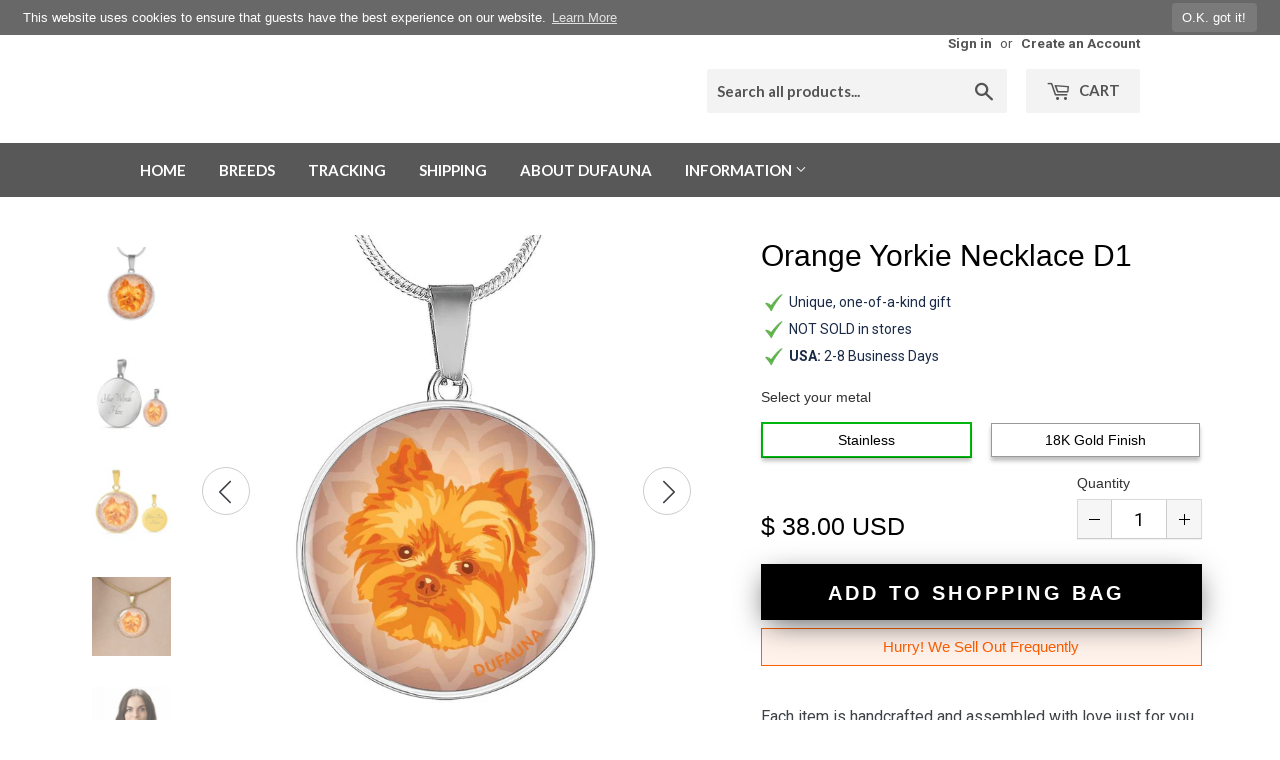

--- FILE ---
content_type: text/html; charset=utf-8
request_url: https://dufauna.com/products/orange-yorkie-necklace-engraving-option
body_size: 81418
content:
<!doctype html>
<!--[if lt IE 7]><html class="no-js lt-ie9 lt-ie8 lt-ie7" lang="en"> <![endif]-->
<!--[if IE 7]><html class="no-js lt-ie9 lt-ie8" lang="en"> <![endif]-->
<!--[if IE 8]><html class="no-js lt-ie9" lang="en"> <![endif]-->
<!--[if IE 9 ]><html class="ie9 no-js"> <![endif]-->
<!--[if (gt IE 9)|!(IE)]><!--> <html class="no-touch no-js"> <!--<![endif]-->
<head>
  
<title>Orange Yorkie Necklace D1 | DuFauna - TopFauna</title><meta name="description" content="Show how glad you are about your Yorkie dog by adorning yourself with this very stylish orange Yorkie round necklace, with a smiling Yorkie design.A passio" /><script type="application/ld+json">
{
  "@context": "http://schema.org",
  "@type": "BreadcrumbList",
  "itemListElement": [{
          "@type": "ListItem",
          "position": 1,
          "item": {
            "@id": "https://dufauna.com/products/orange-yorkie-necklace-engraving-option",
            "name": "Orange Yorkie Necklace D1"
          }
        }]
}
</script><script type="application/ld+json">
  { "@context" : "http://schema.org",
    "@type" : "Organization",
    "name" : "DuFauna - TopFauna",
    "url" : "https://dufauna.com","sameAs" : []
  }
</script><script type="application/ld+json">
    {
      "@context": "http://schema.org/",
      "@type": "Product",
      "@id":"https:\/\/dufauna.com\/products\/orange-yorkie-necklace-engraving-option#product",
      "name": "Orange Yorkie Necklace D1",
      "image": "https://dufauna.com/cdn/shop/products/orange-yorkie-necklace-d1-18k-gold-finished-steel-no-dufauna-topfauna_970_450x450.jpg?v=1549178292",
      "description": "Show how glad you are about your Yorkie dog by adorning yourself with this very stylish orange Yorkie round necklace, with a smiling Yorkie design.A passionate Yorkie owner will also find this necklace to be a great gift.Made in USA. Made to order, one item at a time, so it&#39;s in limited numbers.The necklace is available in two metal colors: &quot;Gold&quot; with 18K Gold Finish, or &quot;Silver&quot;, made of high-grade surgical stainless steel (316L). The length of the chain is adjustable.Engraving option for unique personalization on the back. With the engraving option , you can add to the back your loved one&#39;s name, your pet‘s name, an anniversary to remember, or anything else you want to be remembered.Each personalized piece offers exceptional craftsmanship that is fit to be an instant classic in your family.Please choose your metal color option and if you want engraving. Other colors for this design are also available in the online shop.Shop with confidence. Guaranteed safe and secure checkout with Paypal or credit card via Paypal. Satisfaction guarantee. 30 day money back guarantee.DETAILED INFORMATIONThe smiling Yorkie image is printed on the front of the circle pendant, and covered with a doming material made of hand-poured shatter-proof glass. The necklace is made to order in New Jersey, USA, printed and assembled one item at a time, exclusively for the buyer. The item is not in stock. So it first needs to be made before it is shipped.TOTAL DELIVERY TIMES ON AVERAGE - FROM ORDER TO ARRIVAL IN POST OFFICE: Within USA: Total time from order to arrival 4-10 working days on average, (production time 2-5 working days, regular shipping 2-5 transit days), or up to 17 calendar days.Canada: Total time from order to arrival 5-12 working days on average, (production time 2-5 working days, regular shipping 3-7 transit days), or up to 19 calendar days.Europe: Total time from order to arrival 6-15 working days on average, (production time 2-5 working days, regular shipping 4-10 transit days), or up to 23 calendar days.Other international: Total time from order to arrival 8-20 working days on average, (production time 2-5 working days, regular shipping 6-15 transit days), or up to 30 calendar days.Note that actual delivery times might be different at times, based on season and workload at our production partners. You may send a question to DuFauna (contact page is here) to inquire about most likely shipping times if your time limits are constrained.PRODUCT INFORMATION:➜ Exclusively designed for DuFauna by its in-house designer.➜ Color: Orange.➜ Design inspiration: Yorkshire Terrier.➜ Product: DuFauna Yorkie Round Necklace.➜ Guaranteed quality on delivery, if a product arrives defective, we will replace it.➜ If you’re not 100% satisfied with your purchase for any reason, please contact us and we will make it right. Your satisfaction is our ultimate goal.➜ Hand-made by our production partner, in New Jersey in the U.S.A, with love and care by awesome working moms!➜ Our production partner hires and trains working mothers, and pays a living wage. Our production partner is proud to support strong communities and keep jobs in America!➜ Engraving option on the back of the pendant.➜ There are two lines of text available on the back. Each line has max. 20 character spaces available.➜ Simply click YES under the Add Engraving, and type the text of your desire, if you want engraving. There is an additional charge for engraving.➜ High quality printing of the design on the front, in crisp, clear colors.➜ Printed design on the front is covered with a shatterproof glass dome, from hand-poured liquid glass. This provides a strong, water resistant seal on the item, that brings out the true colors and detail of the designs.➜ The glass sealed face of the pendant means it is water-resistant.➜ Size of circular pendant: 0.93 inches (23.5 x 23.5 mm).➜ Snake chain.➜ Size of necklace chain is adjustable: 18-22&quot; (45-56 cm).➜ Jewelry is made from high-grade surgical stainless steel (316L) which is a strong, corrosion-resistant, and low allergy metal.➜ There is an option of 18K Gold coating of chain and back of pendant.➜ Items finished in gold are plated with real 18K gold, using specialized plating techniques that provide a hard-wearing coating of gold that won&#39;t rub or wear away. If your customers are sensitive to stainless steel, the gold finish provides a good barrier between skin and steel.➜ Allergy information: Lead free. Stainless steel contains some amounts of nickel. The 18k gold plated option is better for those with nickel allergy..➜ The necklace is delivered in a very nice gift box.➜ Made with love and care in the USA.SATISFACTION GUARANTEE, SHIPPING, RETURNS AND REFUNDSFor information about product guarantee, shipping policy, returns and refunds, and other customer policies, please see this page: Click here to view the Shipping, Returns, Refunds and Exchanges page.SALES TAX, INTERNATIONAL CUSTOMS AND VAT:Shopify is configured to automatically charge sales tax and may do so, based on location of a customer within the US (nexus). Click here to see where DuFauna has tax nexus on the Shipping, Returns, Refunds and Exchanges page.Note that for Canada and other international orders, customs and VAT may be added by customs authorities of the country when imported. It is always the buyer&#39;s responsibility to pay these, as the buyer is usually defined as an importer by customs authorities and post office. These possible extra charges are not included in the price.The designs are copyright © DuFauna - TopFauna LLC, and the website content is protected and registered at DMCA.com.",
      "mpn": "1519412904001",
      "brand": {
        "@type": "Thing",
        "name": "ShineOn Fulfillment"
      },"offers": {
        "@type": "Offer",
        "priceCurrency": "USD",
        "price": "38.00",
        "availability": "InStock",
        "seller": {
          "@type": "Organization",
          "name": "DuFauna - TopFauna"
        }
      }
    }
  </script><script type="application/ld+json">
  {
    "@context": "http://schema.org",
    "@type": "WebSite",
    "name": "DuFauna - TopFauna",
    "url": "https://dufauna.com",
    "potentialAction": {
      "@type": "SearchAction",
      "target": "https://dufauna.com/search?q={search_term_string}",
      "query-input": "required name=search_term_string"
    }
  }
</script>
<meta name="pluginseo" content="Plug in SEO Plus" data-ptf="s-te_df-ap" data-mdf="s-te_df-tr" />

  <script>(function(H){H.className=H.className.replace(/\bno-js\b/,'js')})(document.documentElement)</script>
  <!-- Basic page needs ================================================== -->
  <meta charset="utf-8">
  <meta http-equiv="X-UA-Compatible" content="IE=edge,chrome=1">

  
  <link rel="shortcut icon" href="//dufauna.com/cdn/shop/files/dafauna-favicon-32x32px-png_32x32.png?v=1613754806" type="image/png" />
  

  <!-- Title and description ================================================== -->
  

  

  <!-- Product meta ================================================== -->
  <!-- /snippets/social-meta-tags.liquid -->




<meta property="og:site_name" content="DuFauna - TopFauna">
<meta property="og:url" content="https://dufauna.com/products/orange-yorkie-necklace-engraving-option">
<meta property="og:title" content="Orange Yorkie Necklace D1">
<meta property="og:type" content="product">
<meta property="og:description" content="Show how glad you are about your Yorkie dog by adorning yourself with this very stylish orange Yorkie round necklace, with a smiling Yorkie design.A passionate Yorkie owner will also find this necklace to be a great gift.Made in USA. Made to order, one item at a time, so it&#39;s in limited numbers.The necklace is availabl">

  <meta property="og:price:amount" content="38.00">
  <meta property="og:price:currency" content="USD">

<meta property="og:image" content="http://dufauna.com/cdn/shop/products/orange-yorkie-necklace-d1-18k-gold-finished-steel-no-dufauna-topfauna_970_1200x1200.jpg?v=1549178292"><meta property="og:image" content="http://dufauna.com/cdn/shop/products/orange-yorkie-necklace-d1-surgical-stainless-steel-no-dufauna-topfauna_550_1200x1200.jpg?v=1549178292"><meta property="og:image" content="http://dufauna.com/cdn/shop/products/orange-yorkie-necklace-d1-surgical-stainless-steel-yes-dufauna-topfauna_437_1200x1200.jpg?v=1549178292">
<meta property="og:image:secure_url" content="https://dufauna.com/cdn/shop/products/orange-yorkie-necklace-d1-18k-gold-finished-steel-no-dufauna-topfauna_970_1200x1200.jpg?v=1549178292"><meta property="og:image:secure_url" content="https://dufauna.com/cdn/shop/products/orange-yorkie-necklace-d1-surgical-stainless-steel-no-dufauna-topfauna_550_1200x1200.jpg?v=1549178292"><meta property="og:image:secure_url" content="https://dufauna.com/cdn/shop/products/orange-yorkie-necklace-d1-surgical-stainless-steel-yes-dufauna-topfauna_437_1200x1200.jpg?v=1549178292">


<meta name="twitter:card" content="summary_large_image">
<meta name="twitter:title" content="Orange Yorkie Necklace D1">
<meta name="twitter:description" content="Show how glad you are about your Yorkie dog by adorning yourself with this very stylish orange Yorkie round necklace, with a smiling Yorkie design.A passionate Yorkie owner will also find this necklace to be a great gift.Made in USA. Made to order, one item at a time, so it&#39;s in limited numbers.The necklace is availabl">


  <!-- Helpers ================================================== -->
  <link rel="canonical" href="https://dufauna.com/products/orange-yorkie-necklace-engraving-option">
  <meta name="viewport" content="width=device-width,initial-scale=1">

  <!-- CSS ================================================== -->
  <link href="//dufauna.com/cdn/shop/t/2/assets/theme.scss.css?v=147688279866831831261737647966" rel="stylesheet" type="text/css" media="all" />
  
  
  
  <link href="//fonts.googleapis.com/css?family=Roboto:400,700" rel="stylesheet" type="text/css" media="all" />


  
    
    
    <link href="//fonts.googleapis.com/css?family=Open+Sans:400" rel="stylesheet" type="text/css" media="all" />
  


  
    
    
    <link href="//fonts.googleapis.com/css?family=Lato:700" rel="stylesheet" type="text/css" media="all" />
  



  <!-- Header hook for plugins ================================================== -->
  <script>window.performance && window.performance.mark && window.performance.mark('shopify.content_for_header.start');</script><meta id="shopify-digital-wallet" name="shopify-digital-wallet" content="/6326878273/digital_wallets/dialog">
<meta name="shopify-checkout-api-token" content="9028d97ec2da21405327b64235b1f19f">
<meta id="in-context-paypal-metadata" data-shop-id="6326878273" data-venmo-supported="true" data-environment="production" data-locale="en_US" data-paypal-v4="true" data-currency="USD">
<link rel="alternate" type="application/json+oembed" href="https://dufauna.com/products/orange-yorkie-necklace-engraving-option.oembed">
<script async="async" src="/checkouts/internal/preloads.js?locale=en-US"></script>
<script id="shopify-features" type="application/json">{"accessToken":"9028d97ec2da21405327b64235b1f19f","betas":["rich-media-storefront-analytics"],"domain":"dufauna.com","predictiveSearch":true,"shopId":6326878273,"locale":"en"}</script>
<script>var Shopify = Shopify || {};
Shopify.shop = "dufauna.myshopify.com";
Shopify.locale = "en";
Shopify.currency = {"active":"USD","rate":"1.0"};
Shopify.country = "US";
Shopify.theme = {"name":"Supply","id":16171958337,"schema_name":"Supply","schema_version":"3.3.1","theme_store_id":679,"role":"main"};
Shopify.theme.handle = "null";
Shopify.theme.style = {"id":null,"handle":null};
Shopify.cdnHost = "dufauna.com/cdn";
Shopify.routes = Shopify.routes || {};
Shopify.routes.root = "/";</script>
<script type="module">!function(o){(o.Shopify=o.Shopify||{}).modules=!0}(window);</script>
<script>!function(o){function n(){var o=[];function n(){o.push(Array.prototype.slice.apply(arguments))}return n.q=o,n}var t=o.Shopify=o.Shopify||{};t.loadFeatures=n(),t.autoloadFeatures=n()}(window);</script>
<script id="shop-js-analytics" type="application/json">{"pageType":"product"}</script>
<script defer="defer" async type="module" src="//dufauna.com/cdn/shopifycloud/shop-js/modules/v2/client.init-shop-cart-sync_WVOgQShq.en.esm.js"></script>
<script defer="defer" async type="module" src="//dufauna.com/cdn/shopifycloud/shop-js/modules/v2/chunk.common_C_13GLB1.esm.js"></script>
<script defer="defer" async type="module" src="//dufauna.com/cdn/shopifycloud/shop-js/modules/v2/chunk.modal_CLfMGd0m.esm.js"></script>
<script type="module">
  await import("//dufauna.com/cdn/shopifycloud/shop-js/modules/v2/client.init-shop-cart-sync_WVOgQShq.en.esm.js");
await import("//dufauna.com/cdn/shopifycloud/shop-js/modules/v2/chunk.common_C_13GLB1.esm.js");
await import("//dufauna.com/cdn/shopifycloud/shop-js/modules/v2/chunk.modal_CLfMGd0m.esm.js");

  window.Shopify.SignInWithShop?.initShopCartSync?.({"fedCMEnabled":true,"windoidEnabled":true});

</script>
<script>(function() {
  var isLoaded = false;
  function asyncLoad() {
    if (isLoaded) return;
    isLoaded = true;
    var urls = ["\/\/static.zotabox.com\/d\/e\/dedd1292c4b0fb4da3398f07d0142cf3\/widgets.js?shop=dufauna.myshopify.com","\/\/code.tidio.co\/bxsvc5i7dgowzeyyrb5nnvc2qafvqc7o.js?shop=dufauna.myshopify.com","https:\/\/www.pxucdn.com\/apps\/uso.js?shop=dufauna.myshopify.com","https:\/\/gcc.metizapps.com\/assets\/js\/app.js?shop=dufauna.myshopify.com","https:\/\/cks3.amplifiedcdn.com\/ckjs.production.min.js?unique_id=dufauna.myshopify.com\u0026shop=dufauna.myshopify.com","https:\/\/dashboard.jetprintapp.com\/shopapi\/common\/shopify\/js\/customize-button.js?v=1\u0026shop=dufauna.myshopify.com","\/\/cdn.shopify.com\/proxy\/02d23e703d370c83dc2411b7bc1a1a49efe690545633121fce25c533aeb29894\/static.cdn.printful.com\/static\/js\/external\/shopify-product-customizer.js?v=0.28\u0026shop=dufauna.myshopify.com\u0026sp-cache-control=cHVibGljLCBtYXgtYWdlPTkwMA","https:\/\/ccjs.amplifiedcdn.com\/ccjs.umd.js?unique_id=dufauna.myshopify.com\u0026shop=dufauna.myshopify.com"];
    for (var i = 0; i < urls.length; i++) {
      var s = document.createElement('script');
      s.type = 'text/javascript';
      s.async = true;
      s.src = urls[i];
      var x = document.getElementsByTagName('script')[0];
      x.parentNode.insertBefore(s, x);
    }
  };
  if(window.attachEvent) {
    window.attachEvent('onload', asyncLoad);
  } else {
    window.addEventListener('load', asyncLoad, false);
  }
})();</script>
<script id="__st">var __st={"a":6326878273,"offset":-18000,"reqid":"b112808a-283d-4beb-921f-457e11f8f121-1769652505","pageurl":"dufauna.com\/products\/orange-yorkie-necklace-engraving-option","u":"ea6a42b5cbca","p":"product","rtyp":"product","rid":1519412904001};</script>
<script>window.ShopifyPaypalV4VisibilityTracking = true;</script>
<script id="captcha-bootstrap">!function(){'use strict';const t='contact',e='account',n='new_comment',o=[[t,t],['blogs',n],['comments',n],[t,'customer']],c=[[e,'customer_login'],[e,'guest_login'],[e,'recover_customer_password'],[e,'create_customer']],r=t=>t.map((([t,e])=>`form[action*='/${t}']:not([data-nocaptcha='true']) input[name='form_type'][value='${e}']`)).join(','),a=t=>()=>t?[...document.querySelectorAll(t)].map((t=>t.form)):[];function s(){const t=[...o],e=r(t);return a(e)}const i='password',u='form_key',d=['recaptcha-v3-token','g-recaptcha-response','h-captcha-response',i],f=()=>{try{return window.sessionStorage}catch{return}},m='__shopify_v',_=t=>t.elements[u];function p(t,e,n=!1){try{const o=window.sessionStorage,c=JSON.parse(o.getItem(e)),{data:r}=function(t){const{data:e,action:n}=t;return t[m]||n?{data:e,action:n}:{data:t,action:n}}(c);for(const[e,n]of Object.entries(r))t.elements[e]&&(t.elements[e].value=n);n&&o.removeItem(e)}catch(o){console.error('form repopulation failed',{error:o})}}const l='form_type',E='cptcha';function T(t){t.dataset[E]=!0}const w=window,h=w.document,L='Shopify',v='ce_forms',y='captcha';let A=!1;((t,e)=>{const n=(g='f06e6c50-85a8-45c8-87d0-21a2b65856fe',I='https://cdn.shopify.com/shopifycloud/storefront-forms-hcaptcha/ce_storefront_forms_captcha_hcaptcha.v1.5.2.iife.js',D={infoText:'Protected by hCaptcha',privacyText:'Privacy',termsText:'Terms'},(t,e,n)=>{const o=w[L][v],c=o.bindForm;if(c)return c(t,g,e,D).then(n);var r;o.q.push([[t,g,e,D],n]),r=I,A||(h.body.append(Object.assign(h.createElement('script'),{id:'captcha-provider',async:!0,src:r})),A=!0)});var g,I,D;w[L]=w[L]||{},w[L][v]=w[L][v]||{},w[L][v].q=[],w[L][y]=w[L][y]||{},w[L][y].protect=function(t,e){n(t,void 0,e),T(t)},Object.freeze(w[L][y]),function(t,e,n,w,h,L){const[v,y,A,g]=function(t,e,n){const i=e?o:[],u=t?c:[],d=[...i,...u],f=r(d),m=r(i),_=r(d.filter((([t,e])=>n.includes(e))));return[a(f),a(m),a(_),s()]}(w,h,L),I=t=>{const e=t.target;return e instanceof HTMLFormElement?e:e&&e.form},D=t=>v().includes(t);t.addEventListener('submit',(t=>{const e=I(t);if(!e)return;const n=D(e)&&!e.dataset.hcaptchaBound&&!e.dataset.recaptchaBound,o=_(e),c=g().includes(e)&&(!o||!o.value);(n||c)&&t.preventDefault(),c&&!n&&(function(t){try{if(!f())return;!function(t){const e=f();if(!e)return;const n=_(t);if(!n)return;const o=n.value;o&&e.removeItem(o)}(t);const e=Array.from(Array(32),(()=>Math.random().toString(36)[2])).join('');!function(t,e){_(t)||t.append(Object.assign(document.createElement('input'),{type:'hidden',name:u})),t.elements[u].value=e}(t,e),function(t,e){const n=f();if(!n)return;const o=[...t.querySelectorAll(`input[type='${i}']`)].map((({name:t})=>t)),c=[...d,...o],r={};for(const[a,s]of new FormData(t).entries())c.includes(a)||(r[a]=s);n.setItem(e,JSON.stringify({[m]:1,action:t.action,data:r}))}(t,e)}catch(e){console.error('failed to persist form',e)}}(e),e.submit())}));const S=(t,e)=>{t&&!t.dataset[E]&&(n(t,e.some((e=>e===t))),T(t))};for(const o of['focusin','change'])t.addEventListener(o,(t=>{const e=I(t);D(e)&&S(e,y())}));const B=e.get('form_key'),M=e.get(l),P=B&&M;t.addEventListener('DOMContentLoaded',(()=>{const t=y();if(P)for(const e of t)e.elements[l].value===M&&p(e,B);[...new Set([...A(),...v().filter((t=>'true'===t.dataset.shopifyCaptcha))])].forEach((e=>S(e,t)))}))}(h,new URLSearchParams(w.location.search),n,t,e,['guest_login'])})(!0,!0)}();</script>
<script integrity="sha256-4kQ18oKyAcykRKYeNunJcIwy7WH5gtpwJnB7kiuLZ1E=" data-source-attribution="shopify.loadfeatures" defer="defer" src="//dufauna.com/cdn/shopifycloud/storefront/assets/storefront/load_feature-a0a9edcb.js" crossorigin="anonymous"></script>
<script data-source-attribution="shopify.dynamic_checkout.dynamic.init">var Shopify=Shopify||{};Shopify.PaymentButton=Shopify.PaymentButton||{isStorefrontPortableWallets:!0,init:function(){window.Shopify.PaymentButton.init=function(){};var t=document.createElement("script");t.src="https://dufauna.com/cdn/shopifycloud/portable-wallets/latest/portable-wallets.en.js",t.type="module",document.head.appendChild(t)}};
</script>
<script data-source-attribution="shopify.dynamic_checkout.buyer_consent">
  function portableWalletsHideBuyerConsent(e){var t=document.getElementById("shopify-buyer-consent"),n=document.getElementById("shopify-subscription-policy-button");t&&n&&(t.classList.add("hidden"),t.setAttribute("aria-hidden","true"),n.removeEventListener("click",e))}function portableWalletsShowBuyerConsent(e){var t=document.getElementById("shopify-buyer-consent"),n=document.getElementById("shopify-subscription-policy-button");t&&n&&(t.classList.remove("hidden"),t.removeAttribute("aria-hidden"),n.addEventListener("click",e))}window.Shopify?.PaymentButton&&(window.Shopify.PaymentButton.hideBuyerConsent=portableWalletsHideBuyerConsent,window.Shopify.PaymentButton.showBuyerConsent=portableWalletsShowBuyerConsent);
</script>
<script data-source-attribution="shopify.dynamic_checkout.cart.bootstrap">document.addEventListener("DOMContentLoaded",(function(){function t(){return document.querySelector("shopify-accelerated-checkout-cart, shopify-accelerated-checkout")}if(t())Shopify.PaymentButton.init();else{new MutationObserver((function(e,n){t()&&(Shopify.PaymentButton.init(),n.disconnect())})).observe(document.body,{childList:!0,subtree:!0})}}));
</script>
<link id="shopify-accelerated-checkout-styles" rel="stylesheet" media="screen" href="https://dufauna.com/cdn/shopifycloud/portable-wallets/latest/accelerated-checkout-backwards-compat.css" crossorigin="anonymous">
<style id="shopify-accelerated-checkout-cart">
        #shopify-buyer-consent {
  margin-top: 1em;
  display: inline-block;
  width: 100%;
}

#shopify-buyer-consent.hidden {
  display: none;
}

#shopify-subscription-policy-button {
  background: none;
  border: none;
  padding: 0;
  text-decoration: underline;
  font-size: inherit;
  cursor: pointer;
}

#shopify-subscription-policy-button::before {
  box-shadow: none;
}

      </style>

<script>window.performance && window.performance.mark && window.performance.mark('shopify.content_for_header.end');</script>

  

<!--[if lt IE 9]>
<script src="//cdnjs.cloudflare.com/ajax/libs/html5shiv/3.7.2/html5shiv.min.js" type="text/javascript"></script>
<![endif]-->
<!--[if (lte IE 9) ]><script src="//dufauna.com/cdn/shop/t/2/assets/match-media.min.js?v=4451" type="text/javascript"></script><![endif]-->


  
  

  <script src="//dufauna.com/cdn/shop/t/2/assets/jquery-2.2.3.min.js?v=58211863146907186831525564013" type="text/javascript"></script>

  <!--[if (gt IE 9)|!(IE)]><!--><script src="//dufauna.com/cdn/shop/t/2/assets/lazysizes.min.js?v=8147953233334221341525564013" async="async"></script><!--<![endif]-->
  <!--[if lte IE 9]><script src="//dufauna.com/cdn/shop/t/2/assets/lazysizes.min.js?v=8147953233334221341525564013"></script><![endif]-->

  <!--[if (gt IE 9)|!(IE)]><!--><script src="//dufauna.com/cdn/shop/t/2/assets/vendor.js?v=23204533626406551281525564014" defer="defer"></script><!--<![endif]-->
  <!--[if lte IE 9]><script src="//dufauna.com/cdn/shop/t/2/assets/vendor.js?v=23204533626406551281525564014"></script><![endif]-->

  <!--[if (gt IE 9)|!(IE)]><!--><script src="//dufauna.com/cdn/shop/t/2/assets/theme.js?v=141030400655745572271541634530" defer="defer"></script><!--<![endif]-->
  <!--[if lte IE 9]><script src="//dufauna.com/cdn/shop/t/2/assets/theme.js?v=141030400655745572271541634530"></script><![endif]-->

<script src="//dufauna.com/cdn/shop/t/2/assets/dufauna_activecampaign_tracking.js?v=39015254578079777101525868588" type="text/javascript"></script>

<script>window.BOLD = window.BOLD || {};
    window.BOLD.common = window.BOLD.common || {};
    window.BOLD.common.Shopify = window.BOLD.common.Shopify || {};
    window.BOLD.common.Shopify.shop = {
      domain: 'dufauna.com',
      permanent_domain: 'dufauna.myshopify.com',
      url: 'https://dufauna.com',
      secure_url: 'https://dufauna.com',
      money_format: "\u003cspan class=money\u003e$ {{amount}} USD\u003c\/span\u003e",
      currency: "USD"
    };
    window.BOLD.common.Shopify.customer = {
      id: null,
      tags: null,
    };
    window.BOLD.common.Shopify.cart = {"note":null,"attributes":{},"original_total_price":0,"total_price":0,"total_discount":0,"total_weight":0.0,"item_count":0,"items":[],"requires_shipping":false,"currency":"USD","items_subtotal_price":0,"cart_level_discount_applications":[],"checkout_charge_amount":0};
    window.BOLD.common.template = 'product';window.BOLD.common.Shopify.formatMoney = function(money, format) {
        function n(t, e) {
            return "undefined" == typeof t ? e : t
        }
        function r(t, e, r, i) {
            if (e = n(e, 2),
                r = n(r, ","),
                i = n(i, "."),
            isNaN(t) || null == t)
                return 0;
            t = (t / 100).toFixed(e);
            var o = t.split(".")
                , a = o[0].replace(/(\d)(?=(\d\d\d)+(?!\d))/g, "$1" + r)
                , s = o[1] ? i + o[1] : "";
            return a + s
        }
        "string" == typeof money && (money = money.replace(".", ""));
        var i = ""
            , o = /\{\{\s*(\w+)\s*\}\}/
            , a = format || window.BOLD.common.Shopify.shop.money_format || window.Shopify.money_format || "$ {{ amount }}";
        switch (a.match(o)[1]) {
            case "amount":
                i = r(money, 2, ",", ".");
                break;
            case "amount_no_decimals":
                i = r(money, 0, ",", ".");
                break;
            case "amount_with_comma_separator":
                i = r(money, 2, ".", ",");
                break;
            case "amount_no_decimals_with_comma_separator":
                i = r(money, 0, ".", ",");
                break;
            case "amount_with_space_separator":
                i = r(money, 2, " ", ",");
                break;
            case "amount_no_decimals_with_space_separator":
                i = r(money, 0, " ", ",");
                break;
            case "amount_with_apostrophe_separator":
                i = r(money, 2, "'", ".");
                break;
        }
        return a.replace(o, i);
    };
    window.BOLD.common.Shopify.saveProduct = function (handle, product) {
      if (typeof handle === 'string' && typeof window.BOLD.common.Shopify.products[handle] === 'undefined') {
        if (typeof product === 'number') {
          window.BOLD.common.Shopify.handles[product] = handle;
          product = { id: product };
        }
        window.BOLD.common.Shopify.products[handle] = product;
      }
    };
    window.BOLD.common.Shopify.saveVariant = function (variant_id, variant) {
      if (typeof variant_id === 'number' && typeof window.BOLD.common.Shopify.variants[variant_id] === 'undefined') {
        window.BOLD.common.Shopify.variants[variant_id] = variant;
      }
    };window.BOLD.common.Shopify.products = window.BOLD.common.Shopify.products || {};
    window.BOLD.common.Shopify.variants = window.BOLD.common.Shopify.variants || {};
    window.BOLD.common.Shopify.handles = window.BOLD.common.Shopify.handles || {};window.BOLD.common.Shopify.saveProduct("orange-yorkie-necklace-engraving-option", 1519412904001);window.BOLD.common.Shopify.saveVariant(13888916455489, { product_id: 1519412904001, product_handle: "orange-yorkie-necklace-engraving-option", price: 3800, group_id: '', csp_metafield: {}});window.BOLD.common.Shopify.saveVariant(13888916488257, { product_id: 1519412904001, product_handle: "orange-yorkie-necklace-engraving-option", price: 5800, group_id: '', csp_metafield: {}});window.BOLD.common.Shopify.saveVariant(13888916521025, { product_id: 1519412904001, product_handle: "orange-yorkie-necklace-engraving-option", price: 5000, group_id: '', csp_metafield: {}});window.BOLD.common.Shopify.saveVariant(13888916553793, { product_id: 1519412904001, product_handle: "orange-yorkie-necklace-engraving-option", price: 7000, group_id: '', csp_metafield: {}});window.BOLD.apps_installed = {} || {};window.BOLD.common.Shopify.metafields = window.BOLD.common.Shopify.metafields || {};window.BOLD.common.Shopify.metafields["bold_rp"] = {};window.BOLD.common.Shopify.metafields["bold_csp_defaults"] = {};</script><!-- BeginConsistentCartAddon -->  <script>    Shopify.customer_logged_in = false ;  Shopify.customer_email = "" ;  Shopify.log_uuids = true;    </script>  <!-- EndConsistentCartAddon -->
<link href="https://monorail-edge.shopifysvc.com" rel="dns-prefetch">
<script>(function(){if ("sendBeacon" in navigator && "performance" in window) {try {var session_token_from_headers = performance.getEntriesByType('navigation')[0].serverTiming.find(x => x.name == '_s').description;} catch {var session_token_from_headers = undefined;}var session_cookie_matches = document.cookie.match(/_shopify_s=([^;]*)/);var session_token_from_cookie = session_cookie_matches && session_cookie_matches.length === 2 ? session_cookie_matches[1] : "";var session_token = session_token_from_headers || session_token_from_cookie || "";function handle_abandonment_event(e) {var entries = performance.getEntries().filter(function(entry) {return /monorail-edge.shopifysvc.com/.test(entry.name);});if (!window.abandonment_tracked && entries.length === 0) {window.abandonment_tracked = true;var currentMs = Date.now();var navigation_start = performance.timing.navigationStart;var payload = {shop_id: 6326878273,url: window.location.href,navigation_start,duration: currentMs - navigation_start,session_token,page_type: "product"};window.navigator.sendBeacon("https://monorail-edge.shopifysvc.com/v1/produce", JSON.stringify({schema_id: "online_store_buyer_site_abandonment/1.1",payload: payload,metadata: {event_created_at_ms: currentMs,event_sent_at_ms: currentMs}}));}}window.addEventListener('pagehide', handle_abandonment_event);}}());</script>
<script id="web-pixels-manager-setup">(function e(e,d,r,n,o){if(void 0===o&&(o={}),!Boolean(null===(a=null===(i=window.Shopify)||void 0===i?void 0:i.analytics)||void 0===a?void 0:a.replayQueue)){var i,a;window.Shopify=window.Shopify||{};var t=window.Shopify;t.analytics=t.analytics||{};var s=t.analytics;s.replayQueue=[],s.publish=function(e,d,r){return s.replayQueue.push([e,d,r]),!0};try{self.performance.mark("wpm:start")}catch(e){}var l=function(){var e={modern:/Edge?\/(1{2}[4-9]|1[2-9]\d|[2-9]\d{2}|\d{4,})\.\d+(\.\d+|)|Firefox\/(1{2}[4-9]|1[2-9]\d|[2-9]\d{2}|\d{4,})\.\d+(\.\d+|)|Chrom(ium|e)\/(9{2}|\d{3,})\.\d+(\.\d+|)|(Maci|X1{2}).+ Version\/(15\.\d+|(1[6-9]|[2-9]\d|\d{3,})\.\d+)([,.]\d+|)( \(\w+\)|)( Mobile\/\w+|) Safari\/|Chrome.+OPR\/(9{2}|\d{3,})\.\d+\.\d+|(CPU[ +]OS|iPhone[ +]OS|CPU[ +]iPhone|CPU IPhone OS|CPU iPad OS)[ +]+(15[._]\d+|(1[6-9]|[2-9]\d|\d{3,})[._]\d+)([._]\d+|)|Android:?[ /-](13[3-9]|1[4-9]\d|[2-9]\d{2}|\d{4,})(\.\d+|)(\.\d+|)|Android.+Firefox\/(13[5-9]|1[4-9]\d|[2-9]\d{2}|\d{4,})\.\d+(\.\d+|)|Android.+Chrom(ium|e)\/(13[3-9]|1[4-9]\d|[2-9]\d{2}|\d{4,})\.\d+(\.\d+|)|SamsungBrowser\/([2-9]\d|\d{3,})\.\d+/,legacy:/Edge?\/(1[6-9]|[2-9]\d|\d{3,})\.\d+(\.\d+|)|Firefox\/(5[4-9]|[6-9]\d|\d{3,})\.\d+(\.\d+|)|Chrom(ium|e)\/(5[1-9]|[6-9]\d|\d{3,})\.\d+(\.\d+|)([\d.]+$|.*Safari\/(?![\d.]+ Edge\/[\d.]+$))|(Maci|X1{2}).+ Version\/(10\.\d+|(1[1-9]|[2-9]\d|\d{3,})\.\d+)([,.]\d+|)( \(\w+\)|)( Mobile\/\w+|) Safari\/|Chrome.+OPR\/(3[89]|[4-9]\d|\d{3,})\.\d+\.\d+|(CPU[ +]OS|iPhone[ +]OS|CPU[ +]iPhone|CPU IPhone OS|CPU iPad OS)[ +]+(10[._]\d+|(1[1-9]|[2-9]\d|\d{3,})[._]\d+)([._]\d+|)|Android:?[ /-](13[3-9]|1[4-9]\d|[2-9]\d{2}|\d{4,})(\.\d+|)(\.\d+|)|Mobile Safari.+OPR\/([89]\d|\d{3,})\.\d+\.\d+|Android.+Firefox\/(13[5-9]|1[4-9]\d|[2-9]\d{2}|\d{4,})\.\d+(\.\d+|)|Android.+Chrom(ium|e)\/(13[3-9]|1[4-9]\d|[2-9]\d{2}|\d{4,})\.\d+(\.\d+|)|Android.+(UC? ?Browser|UCWEB|U3)[ /]?(15\.([5-9]|\d{2,})|(1[6-9]|[2-9]\d|\d{3,})\.\d+)\.\d+|SamsungBrowser\/(5\.\d+|([6-9]|\d{2,})\.\d+)|Android.+MQ{2}Browser\/(14(\.(9|\d{2,})|)|(1[5-9]|[2-9]\d|\d{3,})(\.\d+|))(\.\d+|)|K[Aa][Ii]OS\/(3\.\d+|([4-9]|\d{2,})\.\d+)(\.\d+|)/},d=e.modern,r=e.legacy,n=navigator.userAgent;return n.match(d)?"modern":n.match(r)?"legacy":"unknown"}(),u="modern"===l?"modern":"legacy",c=(null!=n?n:{modern:"",legacy:""})[u],f=function(e){return[e.baseUrl,"/wpm","/b",e.hashVersion,"modern"===e.buildTarget?"m":"l",".js"].join("")}({baseUrl:d,hashVersion:r,buildTarget:u}),m=function(e){var d=e.version,r=e.bundleTarget,n=e.surface,o=e.pageUrl,i=e.monorailEndpoint;return{emit:function(e){var a=e.status,t=e.errorMsg,s=(new Date).getTime(),l=JSON.stringify({metadata:{event_sent_at_ms:s},events:[{schema_id:"web_pixels_manager_load/3.1",payload:{version:d,bundle_target:r,page_url:o,status:a,surface:n,error_msg:t},metadata:{event_created_at_ms:s}}]});if(!i)return console&&console.warn&&console.warn("[Web Pixels Manager] No Monorail endpoint provided, skipping logging."),!1;try{return self.navigator.sendBeacon.bind(self.navigator)(i,l)}catch(e){}var u=new XMLHttpRequest;try{return u.open("POST",i,!0),u.setRequestHeader("Content-Type","text/plain"),u.send(l),!0}catch(e){return console&&console.warn&&console.warn("[Web Pixels Manager] Got an unhandled error while logging to Monorail."),!1}}}}({version:r,bundleTarget:l,surface:e.surface,pageUrl:self.location.href,monorailEndpoint:e.monorailEndpoint});try{o.browserTarget=l,function(e){var d=e.src,r=e.async,n=void 0===r||r,o=e.onload,i=e.onerror,a=e.sri,t=e.scriptDataAttributes,s=void 0===t?{}:t,l=document.createElement("script"),u=document.querySelector("head"),c=document.querySelector("body");if(l.async=n,l.src=d,a&&(l.integrity=a,l.crossOrigin="anonymous"),s)for(var f in s)if(Object.prototype.hasOwnProperty.call(s,f))try{l.dataset[f]=s[f]}catch(e){}if(o&&l.addEventListener("load",o),i&&l.addEventListener("error",i),u)u.appendChild(l);else{if(!c)throw new Error("Did not find a head or body element to append the script");c.appendChild(l)}}({src:f,async:!0,onload:function(){if(!function(){var e,d;return Boolean(null===(d=null===(e=window.Shopify)||void 0===e?void 0:e.analytics)||void 0===d?void 0:d.initialized)}()){var d=window.webPixelsManager.init(e)||void 0;if(d){var r=window.Shopify.analytics;r.replayQueue.forEach((function(e){var r=e[0],n=e[1],o=e[2];d.publishCustomEvent(r,n,o)})),r.replayQueue=[],r.publish=d.publishCustomEvent,r.visitor=d.visitor,r.initialized=!0}}},onerror:function(){return m.emit({status:"failed",errorMsg:"".concat(f," has failed to load")})},sri:function(e){var d=/^sha384-[A-Za-z0-9+/=]+$/;return"string"==typeof e&&d.test(e)}(c)?c:"",scriptDataAttributes:o}),m.emit({status:"loading"})}catch(e){m.emit({status:"failed",errorMsg:(null==e?void 0:e.message)||"Unknown error"})}}})({shopId: 6326878273,storefrontBaseUrl: "https://dufauna.com",extensionsBaseUrl: "https://extensions.shopifycdn.com/cdn/shopifycloud/web-pixels-manager",monorailEndpoint: "https://monorail-edge.shopifysvc.com/unstable/produce_batch",surface: "storefront-renderer",enabledBetaFlags: ["2dca8a86"],webPixelsConfigList: [{"id":"133169445","eventPayloadVersion":"v1","runtimeContext":"LAX","scriptVersion":"1","type":"CUSTOM","privacyPurposes":["MARKETING"],"name":"Meta pixel (migrated)"},{"id":"140116261","eventPayloadVersion":"v1","runtimeContext":"LAX","scriptVersion":"1","type":"CUSTOM","privacyPurposes":["ANALYTICS"],"name":"Google Analytics tag (migrated)"},{"id":"shopify-app-pixel","configuration":"{}","eventPayloadVersion":"v1","runtimeContext":"STRICT","scriptVersion":"0450","apiClientId":"shopify-pixel","type":"APP","privacyPurposes":["ANALYTICS","MARKETING"]},{"id":"shopify-custom-pixel","eventPayloadVersion":"v1","runtimeContext":"LAX","scriptVersion":"0450","apiClientId":"shopify-pixel","type":"CUSTOM","privacyPurposes":["ANALYTICS","MARKETING"]}],isMerchantRequest: false,initData: {"shop":{"name":"DuFauna - TopFauna","paymentSettings":{"currencyCode":"USD"},"myshopifyDomain":"dufauna.myshopify.com","countryCode":"US","storefrontUrl":"https:\/\/dufauna.com"},"customer":null,"cart":null,"checkout":null,"productVariants":[{"price":{"amount":38.0,"currencyCode":"USD"},"product":{"title":"Orange Yorkie Necklace D1","vendor":"ShineOn Fulfillment","id":"1519412904001","untranslatedTitle":"Orange Yorkie Necklace D1","url":"\/products\/orange-yorkie-necklace-engraving-option","type":"Jewelry"},"id":"13888916455489","image":{"src":"\/\/dufauna.com\/cdn\/shop\/products\/orange-yorkie-necklace-d1-surgical-stainless-steel-no-dufauna-topfauna_550.jpg?v=1549178292"},"sku":"SO-416163","title":"Surgical Stainless Steel \/ No","untranslatedTitle":"Surgical Stainless Steel \/ No"},{"price":{"amount":58.0,"currencyCode":"USD"},"product":{"title":"Orange Yorkie Necklace D1","vendor":"ShineOn Fulfillment","id":"1519412904001","untranslatedTitle":"Orange Yorkie Necklace D1","url":"\/products\/orange-yorkie-necklace-engraving-option","type":"Jewelry"},"id":"13888916488257","image":{"src":"\/\/dufauna.com\/cdn\/shop\/products\/orange-yorkie-necklace-d1-18k-gold-finished-steel-no-dufauna-topfauna_970.jpg?v=1549178292"},"sku":"SO-416164","title":"18k Gold Finished Steel \/ No","untranslatedTitle":"18k Gold Finished Steel \/ No"},{"price":{"amount":50.0,"currencyCode":"USD"},"product":{"title":"Orange Yorkie Necklace D1","vendor":"ShineOn Fulfillment","id":"1519412904001","untranslatedTitle":"Orange Yorkie Necklace D1","url":"\/products\/orange-yorkie-necklace-engraving-option","type":"Jewelry"},"id":"13888916521025","image":{"src":"\/\/dufauna.com\/cdn\/shop\/products\/orange-yorkie-necklace-d1-surgical-stainless-steel-yes-dufauna-topfauna_437.jpg?v=1549178292"},"sku":"SO-416165","title":"Surgical Stainless Steel \/ Yes","untranslatedTitle":"Surgical Stainless Steel \/ Yes"},{"price":{"amount":70.0,"currencyCode":"USD"},"product":{"title":"Orange Yorkie Necklace D1","vendor":"ShineOn Fulfillment","id":"1519412904001","untranslatedTitle":"Orange Yorkie Necklace D1","url":"\/products\/orange-yorkie-necklace-engraving-option","type":"Jewelry"},"id":"13888916553793","image":{"src":"\/\/dufauna.com\/cdn\/shop\/products\/orange-yorkie-necklace-d1-18k-gold-finished-steel-yes-dufauna-topfauna_223.jpg?v=1549178292"},"sku":"SO-416166","title":"18k Gold Finished Steel \/ Yes","untranslatedTitle":"18k Gold Finished Steel \/ Yes"}],"purchasingCompany":null},},"https://dufauna.com/cdn","1d2a099fw23dfb22ep557258f5m7a2edbae",{"modern":"","legacy":""},{"shopId":"6326878273","storefrontBaseUrl":"https:\/\/dufauna.com","extensionBaseUrl":"https:\/\/extensions.shopifycdn.com\/cdn\/shopifycloud\/web-pixels-manager","surface":"storefront-renderer","enabledBetaFlags":"[\"2dca8a86\"]","isMerchantRequest":"false","hashVersion":"1d2a099fw23dfb22ep557258f5m7a2edbae","publish":"custom","events":"[[\"page_viewed\",{}],[\"product_viewed\",{\"productVariant\":{\"price\":{\"amount\":38.0,\"currencyCode\":\"USD\"},\"product\":{\"title\":\"Orange Yorkie Necklace D1\",\"vendor\":\"ShineOn Fulfillment\",\"id\":\"1519412904001\",\"untranslatedTitle\":\"Orange Yorkie Necklace D1\",\"url\":\"\/products\/orange-yorkie-necklace-engraving-option\",\"type\":\"Jewelry\"},\"id\":\"13888916455489\",\"image\":{\"src\":\"\/\/dufauna.com\/cdn\/shop\/products\/orange-yorkie-necklace-d1-surgical-stainless-steel-no-dufauna-topfauna_550.jpg?v=1549178292\"},\"sku\":\"SO-416163\",\"title\":\"Surgical Stainless Steel \/ No\",\"untranslatedTitle\":\"Surgical Stainless Steel \/ No\"}}]]"});</script><script>
  window.ShopifyAnalytics = window.ShopifyAnalytics || {};
  window.ShopifyAnalytics.meta = window.ShopifyAnalytics.meta || {};
  window.ShopifyAnalytics.meta.currency = 'USD';
  var meta = {"product":{"id":1519412904001,"gid":"gid:\/\/shopify\/Product\/1519412904001","vendor":"ShineOn Fulfillment","type":"Jewelry","handle":"orange-yorkie-necklace-engraving-option","variants":[{"id":13888916455489,"price":3800,"name":"Orange Yorkie Necklace D1 - Surgical Stainless Steel \/ No","public_title":"Surgical Stainless Steel \/ No","sku":"SO-416163"},{"id":13888916488257,"price":5800,"name":"Orange Yorkie Necklace D1 - 18k Gold Finished Steel \/ No","public_title":"18k Gold Finished Steel \/ No","sku":"SO-416164"},{"id":13888916521025,"price":5000,"name":"Orange Yorkie Necklace D1 - Surgical Stainless Steel \/ Yes","public_title":"Surgical Stainless Steel \/ Yes","sku":"SO-416165"},{"id":13888916553793,"price":7000,"name":"Orange Yorkie Necklace D1 - 18k Gold Finished Steel \/ Yes","public_title":"18k Gold Finished Steel \/ Yes","sku":"SO-416166"}],"remote":false},"page":{"pageType":"product","resourceType":"product","resourceId":1519412904001,"requestId":"b112808a-283d-4beb-921f-457e11f8f121-1769652505"}};
  for (var attr in meta) {
    window.ShopifyAnalytics.meta[attr] = meta[attr];
  }
</script>
<script class="analytics">
  (function () {
    var customDocumentWrite = function(content) {
      var jquery = null;

      if (window.jQuery) {
        jquery = window.jQuery;
      } else if (window.Checkout && window.Checkout.$) {
        jquery = window.Checkout.$;
      }

      if (jquery) {
        jquery('body').append(content);
      }
    };

    var hasLoggedConversion = function(token) {
      if (token) {
        return document.cookie.indexOf('loggedConversion=' + token) !== -1;
      }
      return false;
    }

    var setCookieIfConversion = function(token) {
      if (token) {
        var twoMonthsFromNow = new Date(Date.now());
        twoMonthsFromNow.setMonth(twoMonthsFromNow.getMonth() + 2);

        document.cookie = 'loggedConversion=' + token + '; expires=' + twoMonthsFromNow;
      }
    }

    var trekkie = window.ShopifyAnalytics.lib = window.trekkie = window.trekkie || [];
    if (trekkie.integrations) {
      return;
    }
    trekkie.methods = [
      'identify',
      'page',
      'ready',
      'track',
      'trackForm',
      'trackLink'
    ];
    trekkie.factory = function(method) {
      return function() {
        var args = Array.prototype.slice.call(arguments);
        args.unshift(method);
        trekkie.push(args);
        return trekkie;
      };
    };
    for (var i = 0; i < trekkie.methods.length; i++) {
      var key = trekkie.methods[i];
      trekkie[key] = trekkie.factory(key);
    }
    trekkie.load = function(config) {
      trekkie.config = config || {};
      trekkie.config.initialDocumentCookie = document.cookie;
      var first = document.getElementsByTagName('script')[0];
      var script = document.createElement('script');
      script.type = 'text/javascript';
      script.onerror = function(e) {
        var scriptFallback = document.createElement('script');
        scriptFallback.type = 'text/javascript';
        scriptFallback.onerror = function(error) {
                var Monorail = {
      produce: function produce(monorailDomain, schemaId, payload) {
        var currentMs = new Date().getTime();
        var event = {
          schema_id: schemaId,
          payload: payload,
          metadata: {
            event_created_at_ms: currentMs,
            event_sent_at_ms: currentMs
          }
        };
        return Monorail.sendRequest("https://" + monorailDomain + "/v1/produce", JSON.stringify(event));
      },
      sendRequest: function sendRequest(endpointUrl, payload) {
        // Try the sendBeacon API
        if (window && window.navigator && typeof window.navigator.sendBeacon === 'function' && typeof window.Blob === 'function' && !Monorail.isIos12()) {
          var blobData = new window.Blob([payload], {
            type: 'text/plain'
          });

          if (window.navigator.sendBeacon(endpointUrl, blobData)) {
            return true;
          } // sendBeacon was not successful

        } // XHR beacon

        var xhr = new XMLHttpRequest();

        try {
          xhr.open('POST', endpointUrl);
          xhr.setRequestHeader('Content-Type', 'text/plain');
          xhr.send(payload);
        } catch (e) {
          console.log(e);
        }

        return false;
      },
      isIos12: function isIos12() {
        return window.navigator.userAgent.lastIndexOf('iPhone; CPU iPhone OS 12_') !== -1 || window.navigator.userAgent.lastIndexOf('iPad; CPU OS 12_') !== -1;
      }
    };
    Monorail.produce('monorail-edge.shopifysvc.com',
      'trekkie_storefront_load_errors/1.1',
      {shop_id: 6326878273,
      theme_id: 16171958337,
      app_name: "storefront",
      context_url: window.location.href,
      source_url: "//dufauna.com/cdn/s/trekkie.storefront.a804e9514e4efded663580eddd6991fcc12b5451.min.js"});

        };
        scriptFallback.async = true;
        scriptFallback.src = '//dufauna.com/cdn/s/trekkie.storefront.a804e9514e4efded663580eddd6991fcc12b5451.min.js';
        first.parentNode.insertBefore(scriptFallback, first);
      };
      script.async = true;
      script.src = '//dufauna.com/cdn/s/trekkie.storefront.a804e9514e4efded663580eddd6991fcc12b5451.min.js';
      first.parentNode.insertBefore(script, first);
    };
    trekkie.load(
      {"Trekkie":{"appName":"storefront","development":false,"defaultAttributes":{"shopId":6326878273,"isMerchantRequest":null,"themeId":16171958337,"themeCityHash":"6679670560991876706","contentLanguage":"en","currency":"USD","eventMetadataId":"2cf0f6b8-cf82-49e7-9cb2-c6cfbb969c94"},"isServerSideCookieWritingEnabled":true,"monorailRegion":"shop_domain","enabledBetaFlags":["65f19447","b5387b81"]},"Session Attribution":{},"S2S":{"facebookCapiEnabled":false,"source":"trekkie-storefront-renderer","apiClientId":580111}}
    );

    var loaded = false;
    trekkie.ready(function() {
      if (loaded) return;
      loaded = true;

      window.ShopifyAnalytics.lib = window.trekkie;

      var originalDocumentWrite = document.write;
      document.write = customDocumentWrite;
      try { window.ShopifyAnalytics.merchantGoogleAnalytics.call(this); } catch(error) {};
      document.write = originalDocumentWrite;

      window.ShopifyAnalytics.lib.page(null,{"pageType":"product","resourceType":"product","resourceId":1519412904001,"requestId":"b112808a-283d-4beb-921f-457e11f8f121-1769652505","shopifyEmitted":true});

      var match = window.location.pathname.match(/checkouts\/(.+)\/(thank_you|post_purchase)/)
      var token = match? match[1]: undefined;
      if (!hasLoggedConversion(token)) {
        setCookieIfConversion(token);
        window.ShopifyAnalytics.lib.track("Viewed Product",{"currency":"USD","variantId":13888916455489,"productId":1519412904001,"productGid":"gid:\/\/shopify\/Product\/1519412904001","name":"Orange Yorkie Necklace D1 - Surgical Stainless Steel \/ No","price":"38.00","sku":"SO-416163","brand":"ShineOn Fulfillment","variant":"Surgical Stainless Steel \/ No","category":"Jewelry","nonInteraction":true,"remote":false},undefined,undefined,{"shopifyEmitted":true});
      window.ShopifyAnalytics.lib.track("monorail:\/\/trekkie_storefront_viewed_product\/1.1",{"currency":"USD","variantId":13888916455489,"productId":1519412904001,"productGid":"gid:\/\/shopify\/Product\/1519412904001","name":"Orange Yorkie Necklace D1 - Surgical Stainless Steel \/ No","price":"38.00","sku":"SO-416163","brand":"ShineOn Fulfillment","variant":"Surgical Stainless Steel \/ No","category":"Jewelry","nonInteraction":true,"remote":false,"referer":"https:\/\/dufauna.com\/products\/orange-yorkie-necklace-engraving-option"});
      }
    });


        var eventsListenerScript = document.createElement('script');
        eventsListenerScript.async = true;
        eventsListenerScript.src = "//dufauna.com/cdn/shopifycloud/storefront/assets/shop_events_listener-3da45d37.js";
        document.getElementsByTagName('head')[0].appendChild(eventsListenerScript);

})();</script>
  <script>
  if (!window.ga || (window.ga && typeof window.ga !== 'function')) {
    window.ga = function ga() {
      (window.ga.q = window.ga.q || []).push(arguments);
      if (window.Shopify && window.Shopify.analytics && typeof window.Shopify.analytics.publish === 'function') {
        window.Shopify.analytics.publish("ga_stub_called", {}, {sendTo: "google_osp_migration"});
      }
      console.error("Shopify's Google Analytics stub called with:", Array.from(arguments), "\nSee https://help.shopify.com/manual/promoting-marketing/pixels/pixel-migration#google for more information.");
    };
    if (window.Shopify && window.Shopify.analytics && typeof window.Shopify.analytics.publish === 'function') {
      window.Shopify.analytics.publish("ga_stub_initialized", {}, {sendTo: "google_osp_migration"});
    }
  }
</script>
<script
  defer
  src="https://dufauna.com/cdn/shopifycloud/perf-kit/shopify-perf-kit-3.1.0.min.js"
  data-application="storefront-renderer"
  data-shop-id="6326878273"
  data-render-region="gcp-us-east1"
  data-page-type="product"
  data-theme-instance-id="16171958337"
  data-theme-name="Supply"
  data-theme-version="3.3.1"
  data-monorail-region="shop_domain"
  data-resource-timing-sampling-rate="10"
  data-shs="true"
  data-shs-beacon="true"
  data-shs-export-with-fetch="true"
  data-shs-logs-sample-rate="1"
  data-shs-beacon-endpoint="https://dufauna.com/api/collect"
></script>
</head>

<body id="orange-yorkie-necklace-d1" class="template-product" >

  <div id="shopify-section-header" class="shopify-section header-section"><header class="site-header" role="banner" data-section-id="header" data-section-type="header-section">
  <div class="wrapper">

    <div class="grid--full">
      <div class="grid-item large--one-half">
        
          <div class="h1 header-logo" itemscope itemtype="http://schema.org/Organization">
        
          
          

          <a href="/" itemprop="url">
            <div class="lazyload__image-wrapper no-js header-logo__image" style="max-width:400px;">
              <div style="padding-top:23.750000000000004%;">
                <img class="lazyload js"
                  data-src="//dufauna.com/cdn/shop/files/dufauna-logo-mark-400x96px-pngtranspar-3_{width}x.png?v=1613763102"
                  data-widths="[180, 360, 540, 720, 900, 1080, 1296, 1512, 1728, 2048]"
                  data-aspectratio="4.2105263157894735"
                  data-sizes="auto"
                  alt="DuFauna - TopFauna"
                  style="width:400px;">
              </div>
            </div>
            <noscript>
              
              <img src="//dufauna.com/cdn/shop/files/dufauna-logo-mark-400x96px-pngtranspar-3_400x.png?v=1613763102"
                srcset="//dufauna.com/cdn/shop/files/dufauna-logo-mark-400x96px-pngtranspar-3_400x.png?v=1613763102 1x, //dufauna.com/cdn/shop/files/dufauna-logo-mark-400x96px-pngtranspar-3_400x@2x.png?v=1613763102 2x"
                alt="DuFauna - TopFauna"
                itemprop="logo"
                style="max-width:400px;">
            </noscript>
          </a>
          
        
          </div>
        
      </div>

      <div class="grid-item large--one-half text-center large--text-right">
        
          <div class="site-header--text-links">
            

            
              <span class="site-header--meta-links medium-down--hide">
                
                  <a href="/account/login" id="customer_login_link">Sign in</a>
                  <span class="site-header--spacer">or</span>
                  <a href="/account/register" id="customer_register_link">Create an Account</a>
                
              </span>
            
          </div>

          <br class="medium-down--hide">
        
        
        <form action="/search" method="get" class="search-bar" role="search">
  <input type="hidden" name="type" value="product">

  <input type="search" name="q" value="" placeholder="Search all products..." aria-label="Search all products...">
  <button type="submit" class="search-bar--submit icon-fallback-text">
    <span class="icon icon-search" aria-hidden="true"></span>
    <span class="fallback-text">Search</span>
  </button>
</form>


        <a href="/cart" class="header-cart-btn cart-toggle">
          <span class="icon icon-cart"></span>
          Cart <span class="cart-count cart-badge--desktop hidden-count">0</span>
        </a>
        
      </div>
    </div>

  </div>
</header>

<div id="mobileNavBar">
  <div class="display-table-cell">
    <button class="menu-toggle mobileNavBar-link" aria-controls="navBar" aria-expanded="false"><span class="icon icon-hamburger" aria-hidden="true"></span>Menu</button>
  </div>
  <div class="display-table-cell">
    <a href="/cart" class="cart-toggle mobileNavBar-link">
      <span class="icon icon-cart"></span>
      Cart <span class="cart-count hidden-count">0</span>
    </a>
  </div>
</div>

<nav class="nav-bar" id="navBar" role="navigation">
  <div class="wrapper">
    <form action="/search" method="get" class="search-bar" role="search">
  <input type="hidden" name="type" value="product">

  <input type="search" name="q" value="" placeholder="Search all products..." aria-label="Search all products...">
  <button type="submit" class="search-bar--submit icon-fallback-text">
    <span class="icon icon-search" aria-hidden="true"></span>
    <span class="fallback-text">Search</span>
  </button>
</form>

    <ul class="mobile-nav" id="MobileNav">
  
  
    
      <li>
        <a
          href="/"
          class="mobile-nav--link"
          data-meganav-type="child"
          >
            Home
        </a>
      </li>
    
  
    
      <li>
        <a
          href="/pages/pet-types"
          class="mobile-nav--link"
          data-meganav-type="child"
          >
            Breeds
        </a>
      </li>
    
  
    
      <li>
        <a
          href="/pages/tracking"
          class="mobile-nav--link"
          data-meganav-type="child"
          >
            Tracking
        </a>
      </li>
    
  
    
      <li>
        <a
          href="/pages/shipping-charges"
          class="mobile-nav--link"
          data-meganav-type="child"
          >
            Shipping
        </a>
      </li>
    
  
    
      <li>
        <a
          href="/pages/about-dufauna"
          class="mobile-nav--link"
          data-meganav-type="child"
          >
            About DuFauna
        </a>
      </li>
    
  
    
      
      <li 
        class="mobile-nav--has-dropdown "
        aria-haspopup="true">
        <a
          href="#"
          class="mobile-nav--link"
          data-meganav-type="parent"
          aria-controls="MenuParent-6"
          aria-expanded="false"
          >
            Information
            <span class="icon icon-arrow-down" aria-hidden="true"></span>
        </a>
        <ul
          id="MenuParent-6"
          class="mobile-nav--dropdown "
          data-meganav-dropdown>
          
            
              <li>
                <a
                  href="/pages/sale"
                  class="mobile-nav--link"
                  data-meganav-type="child"
                  >
                    Sale
                </a>
              </li>
            
          
            
              <li>
                <a
                  href="/pages/sign-up-on-email-list"
                  class="mobile-nav--link"
                  data-meganav-type="child"
                  >
                    Sign Up On Email List
                </a>
              </li>
            
          
            
              <li>
                <a
                  href="/pages/returns-refunds-and-exchanges"
                  class="mobile-nav--link"
                  data-meganav-type="child"
                  >
                    Shipping, Returns, Refunds and Taxes
                </a>
              </li>
            
          
            
              <li>
                <a
                  href="/pages/design-portfolio"
                  class="mobile-nav--link"
                  data-meganav-type="child"
                  >
                    Design Portfolio (The Designer)
                </a>
              </li>
            
          
        </ul>
      </li>
    
  

  
    
      <li class="customer-navlink large--hide"><a href="/account/login" id="customer_login_link">Sign in</a></li>
      <li class="customer-navlink large--hide"><a href="/account/register" id="customer_register_link">Create an Account</a></li>
    
  
</ul>

    <ul class="site-nav" id="AccessibleNav">
  
  
    
      <li>
        <a
          href="/"
          class="site-nav--link"
          data-meganav-type="child"
          >
            Home
        </a>
      </li>
    
  
    
      <li>
        <a
          href="/pages/pet-types"
          class="site-nav--link"
          data-meganav-type="child"
          >
            Breeds
        </a>
      </li>
    
  
    
      <li>
        <a
          href="/pages/tracking"
          class="site-nav--link"
          data-meganav-type="child"
          >
            Tracking
        </a>
      </li>
    
  
    
      <li>
        <a
          href="/pages/shipping-charges"
          class="site-nav--link"
          data-meganav-type="child"
          >
            Shipping
        </a>
      </li>
    
  
    
      <li>
        <a
          href="/pages/about-dufauna"
          class="site-nav--link"
          data-meganav-type="child"
          >
            About DuFauna
        </a>
      </li>
    
  
    
      
      <li 
        class="site-nav--has-dropdown "
        aria-haspopup="true">
        <a
          href="#"
          class="site-nav--link"
          data-meganav-type="parent"
          aria-controls="MenuParent-6"
          aria-expanded="false"
          >
            Information
            <span class="icon icon-arrow-down" aria-hidden="true"></span>
        </a>
        <ul
          id="MenuParent-6"
          class="site-nav--dropdown "
          data-meganav-dropdown>
          
            
              <li>
                <a
                  href="/pages/sale"
                  class="site-nav--link"
                  data-meganav-type="child"
                  
                  tabindex="-1">
                    Sale
                </a>
              </li>
            
          
            
              <li>
                <a
                  href="/pages/sign-up-on-email-list"
                  class="site-nav--link"
                  data-meganav-type="child"
                  
                  tabindex="-1">
                    Sign Up On Email List
                </a>
              </li>
            
          
            
              <li>
                <a
                  href="/pages/returns-refunds-and-exchanges"
                  class="site-nav--link"
                  data-meganav-type="child"
                  
                  tabindex="-1">
                    Shipping, Returns, Refunds and Taxes
                </a>
              </li>
            
          
            
              <li>
                <a
                  href="/pages/design-portfolio"
                  class="site-nav--link"
                  data-meganav-type="child"
                  
                  tabindex="-1">
                    Design Portfolio (The Designer)
                </a>
              </li>
            
          
        </ul>
      </li>
    
  

  
    
      <li class="customer-navlink large--hide"><a href="/account/login" id="customer_login_link">Sign in</a></li>
      <li class="customer-navlink large--hide"><a href="/account/register" id="customer_register_link">Create an Account</a></li>
    
  
</ul>
  </div>
</nav>


</div>

  <main class="wrapper main-content" role="main">

    <!-- BEGIN SHINEON PRODUCT TEMPLATE vSO - v1.4.8
 -->




<script type="text/javascript">
  document.body.classList.add('loading');
</script>




    



<script>
window.shineon = window.shineon || {};
window.shineon.analytics = window.shineon.analytics || {
    debug: false,
    pixel_fires: {
        page_view: false,
        product_view: false
    },
    log: function(message, data) {
        if(this.debug) {
            console.log(message, JSON.stringify(data));
        }
    },
    send_beacon: function(event_name, variants, data) {
        this.log('so.send_beacon',{
            event_name: event_name,
            variants: variants,
            data: data
        });
        document.dispatchEvent(new CustomEvent('shineon.events.' + event_name, {
            detail: {
                variants: variants,
                data: data
            }
        }));
    },
    product_view: function(product, data) {
        this.log('so.product_view');

        this.send_beacon('view', [{
            id: product.current_variant.id,
            quantity: 1,
            amount: product.current_variant.price / 100
        }]);

        if (product.metafields.fb_pixel_id) {
            this.log('so.product_view.init_pixel.fb_pixel_id',{fb_pixel_id: product.metafields.fb_pixel_id });
            shineon.analytics.fb.send_event.init_pixel(product.metafields.fb_pixel_id);
            shineon.analytics.fb.send_event.page_view(product.metafields.fb_pixel_id)
            shineon.analytics.fb.send_event.view_content({
                product: product,
                fb_pixel_id: product.metafields.fb_pixel_id
            });
        }

        if (product.metafields.ga_account_id) {
            this.log('so.product_view.init_pixel.ga_account_id',{ga_account_id: product.metafields.ga_account_id});
            shineon.analytics.ga.send_event.view_item({
                ga_account_id: product.metafields.ga_account_id,
                product: product,
                category: (data || {}).category || 'Jewelry'
            });
        }
    },
    add_to_cart: function(product, quantity) {
        var variant = product.variant || product.current_variant
        var atc_payload = [{
            id: product.current_variant.id,
            quantity: quantity,
            amount: product.current_variant.price / 100 * quantity
        }];
        this.log('so.add_to_cart.fire_beacon',atc_payload);
        this.send_beacon('add_to_cart', atc_payload);
    },
    remove_from_cart: function(cart_item, variant) {
        var rfc_payload = [{
            id: variant.id,
            quantity: cart_item.quantity,
            amount: cart_item.final_line_price / 100
        }];
        this.log('so.remove_from_cart.send_beacon', rfc_payload);

        this.send_beacon('remove_from_cart', rfc_payload);

        try {
            if (variant.metafields.ga_account_id) {
                this.log('so.remove_from_cart.send_google');
                shineon.analytics.ga.send_event.remove_from_cart({
                    'ga_account_id': variant.metafields.ga_account_id,
                    'cart_item': cart_item,
                    'quantity': cart_item.quantity
                });
            }
            if (variant.metafields.fb_pixel_id) {
                this.log('so.remove_from_cart.send_facebook');
                shineon.analytics.fb.send_event.remove_from_cart({
                    'fb_pixel_id': variant.metafields.fb_pixel_id,
                    'variant': variant,
                    'cart_item': cart_item
                });
            }

        } catch (e) {
            console.error(e);
        }
    },
    begin_checkout: function(cart, variants, callback) {
        this.log('so.begin_checkout');

        var ga_promises = {}, fb_promises = {},
            intercart = {ga: {}, fb: {}},
            beacon = [],
            item, variant,
            getNewPromise = function(timeout, key) {
                return new Promise(function(resolve, reject) {
                    setTimeout(resolve, timeout, key);
                });
            },
            filterCartItemsByVariantMetafield = function(cart_items, variants, metafield_key, metafield_value) {
                var items = [], item, variant;
                for (var i = 0; i < cart_items.length; i++) {
                    item = cart_items[i];
                    variant = variants[item.variant_id];
                    if(variant && variant.metafields && variant.metafields[metafield_key] == metafield_value) {
                        items.push(item);
                    }
                }
                return items;
            };

        for (var i = 0, data_cart = cart; i < cart.items.length; i++) {
            item = cart.items[i];
            variant = variants[item.variant_id];

            if (typeof variant === 'undefined') {
                continue;
            }

            this.log('so.begin_checkout.per_cart_item.iteration', {
                item: item,
                variant: variant
            });

            beacon.push({
                id: variant.id,
                quantity: item.quantity,
                amount: item.price / 100 * item.quantity
            });

            if (variant.metafields.ga_account_id) {
                this.log('so.begin_checkout.send_google');
                if(! ga_promises[variant.metafields.ga_account_id]) {
                    ga_promises[variant.metafields.ga_account_id] = getNewPromise(1000, variant.metafields.ga_account_id);
                    data_cart.items = filterCartItemsByVariantMetafield(
                        cart.items, variants, 'ga_account_id', variant.metafields.ga_account_id
                    );
                    shineon.analytics.ga.send_event.begin_checkout({
                        'ga_account_id': variant.metafields.ga_account_id,
                        'cart': data_cart,
                        'callback': ga_promises[variant.metafields.ga_account_id]
                    });
                }
            }

            if (variant.metafields && variant.metafields.fb_pixel_id) {
                shineon.analytics.fb.send_event.initiate_checkout({
                    'fb_pixel_id': variant.metafields.fb_pixel_id,
                    'product': variant,
                    'quantity': item.quantity
                });

                this.log('so.begin_checkout.send_facebook');
            }
        }

        this.send_beacon('begin_checkout', beacon);

        var promises = Object.values(ga_promises);
        Promise.all(promises).then(function(values) {
            callback();
        });
    },
    begin_checkout_with_product: function(product, quantity, callback) {
        var promises = [],
            beacon = [{
                id: product.current_variant.id,
                quantity: quantity,
                amount: product.current_variant.price / 100 * quantity
            }],
            getNewPromise = function(timeout, key) {
                return new Promise(function(resolve, reject) {
                    setTimeout(resolve, timeout, key);
                });
            },
            fb_payload
        ;

        this.log('so.begin_checkout_with_product', {beacon: beacon});

        this.send_beacon('begin_checkout', beacon);

        if (product.metafields.ga_account_id) {
            this.log('so.begin_checkout_with_product.send_google', {ga_account_id: product.metafields.ga_account_id});
            var ga_promise = getNewPromise(1000, product.metafields.ga_account_id), ga_payload;
            promises.push(ga_promise);

            ga_payload = shineon.analytics.ga.send_event.begin_checkout({
                'ga_account_id': product.metafields.ga_account_id,
                'product': product,
                'quantity': quantity,
                'callback': ga_promise
            });
        }

        var fb_pixel_id = product.metafields.fb_pixel_id || null;

        this.log('so.begin_checkout_with_product.send_facebook', {
            fb_pixel_id: fb_pixel_id
        });

        if(fb_pixel_id) {
            fb_payload = shineon.analytics.fb.send_event.initiate_checkout({
                'fb_pixel_id' : fb_pixel_id,
                'product': product,
                'quantity': quantity
            });
        }

        Promise.all(promises).then(function(values) {
            callback();
        });
    },
    checkout: function(checkout, line_items) {
        var item, variant,
            items_grouped_by_ga = {}, items_grouped_by_fb = {},
            beacon = [];

        for (var key in line_items) {
            item = line_items[key];
            variant = item.variant;

            if (typeof variant === 'undefined') {
                continue;
            }

            beacon.push({
                id: variant.id,
                quantity: item.quantity,
                amount: item.price / 100 * item.quantity
            });

            if (variant.metafields) {
                if (variant.metafields.ga_account_id) {
                    this.log('so.checkout.variant.send_google',{
                        ga_account_id: variant.metafields.ga_account_id
                    });
                    if (!items_grouped_by_ga[variant.metafields.ga_account_id]) {
                        items_grouped_by_ga[variant.metafields.ga_account_id] = [];
                    }
                    items_grouped_by_ga[variant.metafields.ga_account_id].push(item);
                }

                if (variant.metafields.fb_pixel_id) {
                    this.log('so.checkout.variant.send_facebook',{
                        fb_pixel_id: variant.metafields.fb_pixel_id
                    });
                    shineon.analytics.fb.send_event.init_pixel(variant.metafields.fb_pixel_id);
                    if (!items_grouped_by_fb[variant.metafields.fb_pixel_id]) {
                        items_grouped_by_fb[variant.metafields.fb_pixel_id] = [];
                    }
                    this.log('so.add-item-fb-group', {
                        pixel: variant.metafields.fb_pixel_id,
                        item: item
                    });
                    items_grouped_by_fb[variant.metafields.fb_pixel_id].push(item);
                }
            }
        }
        if (checkout.step === 'thank_you') {
            this.log('so.checkout.step.thank_you');
            this.send_beacon('purchase', beacon, {
                store_order_id: Shopify.checkout.order_id,
                geolocatedAddress: Shopify.Checkout.geolocatedAddress
            });
        }
        var ga_event_name = checkout.step === 'thank_you'
            ? 'purchase' : 'checkout_step';
        for (var ga_account_id in items_grouped_by_ga) {
            shineon.analytics.ga.send_event[ga_event_name]({
                ga_account_id: ga_account_id,
                checkout: checkout,
                line_items: items_grouped_by_ga[ga_account_id]
            });
        }
        var fb_event_name = checkout.step === 'thank_you'
            ? 'purchase' : checkout.step === 'processing'
                ? 'add_payment_info' : '';
        if(fb_event_name) {
            for (var fb_pixel_id in items_grouped_by_fb) {
                shineon.analytics.fb.send_event[fb_event_name]({
                    fb_pixel_id: fb_pixel_id,
                    checkout: checkout,
                    line_items: items_grouped_by_fb[fb_pixel_id]
                });
            }
        }
    }
};

window.shineon.analytics.ga = window.shineon.analytics.ga || (function() {
    var self = {
        event_label: '',
        setAccountId: function (account_id) {
            if (!account_id) {
                console.error('missing ga_account_id');
                return;
            }
            this.gtag('js', new Date());
            this.gtag('config', account_id, {
                'currency': 'USD',
                'cookie_domain': ''
            });

            return this;
        },
        getCategoryValue: function (metafields) {
            return metafields == null || Object.keys(metafields)[0] == null
                ? ''
                : [
                    metafields.shape || 'undefined',
                    metafields.type || 'undefined',
                    metafields.metal || 'undefined',
                    metafields.engravable == null
                        ? 'undefined'
                        : parseInt(metafields.engravable) === 1 ? 'engraved' : 'not-engraved',
                    metafields.is_buyer_upload ? 'bu' : 'non-bu',
                    'shineon-e-and-g-upsell'
                ].join(' | ')
        },
        convert_line_item: function (item, quantity, category_or_metafields) {
            var category = !category_or_metafields
                ? 'Jewelry'
                : (typeof category_or_metafields == 'string'
                    ? category_or_metafields
                    : this.getCategoryValue(category_or_metafields));

            return {
                'id': item.product_id,
                'name': item.product_title,
                'category': category,
                'brand': item.vendor,
                'variant': item.sku,
                'quantity': quantity || item.quantity,
                'price': item.price / 100 + ''
            };
        },
        gtag: function () {
            
        },
        send_event: function(ga_account_id, event_name, event_value) {
            if (ga_account_id) {
                self.setAccountId(ga_account_id);
            }

            

            if (shineon.analytics.debug) {
                console.log('sending ga event: #' + ga_account_id + ' ' + event_name + ' value: ' + JSON.stringify(event_value));
            }
        }
    };

    return {
        send_event: {
            view_item: function (data) {
                var product = data.product,
                    variant = data.variant || data.product.current_variant,
                    category = data.category || self.getCategoryValue(data.product.current_variant.metafields),
                    currency = 'USD';

                self.send_event(data.ga_account_id, 'view_item', {
                    items: [{
                        item_id: variant.sku,
                        item_name: variant.name,
                        currency: currency,
                        item_brand: product.vendor,
                        item_category: category,
                        item_variant: variant.title,
                        price: variant.price / 100,
                        quantity: 1
                    }],
                });
            },
            add_to_cart: function (data) {
                var items,
                    callback = data.callback;

                if (data.cart_item && data.quantity) {
                    items = self.convert_line_item(data.cart_item, data.quantity, data.category);
                } else if (data.product) {
                    items = [{
                        'id': data.product.id,
                        'name': data.product.title,
                        'category': data.category || self.getCategoryValue(data.product.current_variant.metafields),
                        'brand': data.product.vendor,
                        'variant': data.product.current_variant.sku,
                        'quantity': data.quantity,
                        'price': data.product.current_variant.price / 100 + ''
                    }];
                } else if (data.items) {
                    items = data.items;
                } else {
                    console.error('[so:ga:add-to-cart] data structure not expected.', data);
                    return;
                }

                self.send_event(data.ga_account_id, 'add_to_cart', {
                    'event_label': self.event_label,
                    'items': items,
                    'event_callback': callback
                });
            },
            remove_from_cart: function (data) {
                self.send_event(data.ga_account_id, 'remove_from_cart', {
                    'event_label': self.event_label,
                    'items': [
                        self.convert_line_item(data.cart_item, data.quantity)
                    ],
                    'event_callback': data.callback
                });
            },
            begin_checkout: function (data) {
                var items, payload;

                if (data.cart) {
                    items = $.map(data.cart.items, function (item) {
                        return self.convert_line_item(item);
                    });
                } else if (data.product && data.quantity) {
                    items = [{
                            'id': data.product.id,
                            'name': data.product.title,
                            'category': data.category || self.getCategoryValue(data.product.current_variant.metafields),
                            'brand': data.product.vendor,
                            'variant': data.product.current_variant.sku,
                            'quantity': data.quantity,
                            'price': data.product.current_variant.price / 100 + ''
                    }];
                } else {
                    console.error('[so:ga:begin-checkout] data structure not expected.', data);
                    return;
                }

                payload = {
                    'event_label': self.event_label,
                    'items': items,
                    'event_callback': data.callback || null
                };

                self.send_event(data.ga_account_id, 'begin_checkout', payload);

                return payload;
            },
            checkout_step: function(data) {
                var products = data.line_items.map(function (item) {
                    return self.convert_line_item(item);
                });
                self.send_event(data.ga_account_id, 'checkout', {
                    'event_label': self.event_label,
                    'actionField': {'step': data.checkout.step},
                    'products': products
                });
            },
            purchase: function (data) {
                var checkout = data.checkout,
                    line_items = data.line_items,
                    products = [],
                    actionField = {
                        id: checkout.transaction_id,
                        revenue: 0
                    };
                for (var i = 0; i < line_items.length; i++) {
                    products.push(self.convert_line_item(line_items[i]));
                    actionField.revenue += line_items[i].price / 100 * line_items[i].quantity;
                }
                self.send_event(data.ga_account_id, 'purchase', {
                    transaction_id: actionField.id,
                    value: actionField.revenue,
                    items: products,
                });
            }
        }
    };
})();



window.shineon.analytics.fb = window.shineon.analytics.fb || (function() {
    var self = {
        pixels: [],
        pixel_fires: {
            page_view: false,
            view_content: false,
            initiate_checkout: false,
            purchase: false
        },
        convert_line_items: function(line_items) {
            var ret = {
                content_ids: [],
                contents: []
            };

            for(var i = 0; i < line_items.length; i++) {
                ret.content_ids.push(line_items[i].product_id);
                ret.contents.push({
                    id: line_items[i].product_id,
                    quantity: line_items[i].quantity
                })
            }
            shineon.analytics.log('fb.convert_line_items', ret);
            return ret;
        },
        convert_checkout: function(checkout, line_items) {
            var converted = self.convert_line_items(line_items);
            converted.value = 0;

            for (var i = 0; i < line_items.length; i++) {
                converted.value += line_items[i].price / 100;
            }
            shineon.analytics.log('fb.convert_checkout', converted);
            return converted;
        },
        event: {
            currency: 'USD',
            init: function(fb_pixel_id) {
                shineon.analytics.log('fb.event.init', {fb_pixel_id: fb_pixel_id});

                if (!fb_pixel_id) {
                    return;
                }
                if (self.pixels.indexOf(fb_pixel_id) === -1) {
                    fbq('init', fb_pixel_id);
                    self.pixels.push(fb_pixel_id);
                }
            },
            send: function(event_name, event_value, custom_event) {
                shineon.analytics.log('fb.event.send',{
                    event_name: event_name,
                    event_value: event_value,
                    custom_event: custom_event
                });
                custom_event
                    ? fbq('trackCustom', event_name, event_value)
                    : fbq('track', event_name, event_value);
            },
            sendSingle: function(fb_pixel_id, event_name, event_value, custom_event) {
                shineon.analytics.log('fb.event.sendSingle',{
                    fb_pixel_id : fb_pixel_id,
                    event_name : event_name,
                    event_value : event_value,
                    custom_event : custom_event
                })

                self.event.init(fb_pixel_id);
                custom_event
                    ? fbq('trackSingleCustom', fb_pixel_id, event_name, event_value)
                    : fbq('trackSingle', fb_pixel_id, event_name, event_value);
            }
        }
    };

    return {
        send_event: {
            init_pixel: function(fb_pixel_id) {
                shineon.analytics.log('fb.send_event.init_pixel',{fb_pixel_id:fb_pixel_id});
                self.event.init(fb_pixel_id);
            },
            page_view: function(fb_pixel_id) {
                if(!self.pixel_fires.page_view) {
                    self.pixel_fires.page_view = true;
                    self.event.sendSingle(fb_pixel_id, 'PageView');
                }
            },
            view_content: function(data) {
                if(!self.pixel_fires.view_content) {
                    self.pixel_fires.view_content = true;
                    shineon.analytics.log('fb.send_event.view_content');
                    if (data.product && data.fb_pixel_id) {
                        self.event.sendSingle(data.fb_pixel_id, 'ViewContent', {
                            content_ids: [data.product.id],
                            content_name: data.product.current_variant.title,
                            content_type: 'product',
                            contents: [{
                                id: data.product.id,
                                quantity: data.quantity || 1
                            }],
                            currency: self.event.currency,
                            value: data.product.current_variant.price / 100
                        });
                    } else {
                        console.error('[so:fb:view-content] data structure not expected.', data);
                    }
                }
            },
            add_to_cart: function(data) {
                if (data.product && data.quantity && data.fb_pixel_id) {
                    fb_atc_payload = {
                        content_ids: [data.product.id],
                        content_name: data.product.current_variant.title,
                        content_type: 'product',
                        contents: [{
                            id: data.product.id,
                            quantity: data.quantity
                        }],
                        currency: self.event.currency,
                        value: data.product.current_variant.price / 100
                    }
                    shineon.analytics.log('fb.send_event.add_to_cart',fb_atc_payload);
                    self.event.sendSingle(data.fb_pixel_id, 'AddToCart', fb_atc_payload);
                } else {
                    console.error('[so:fb:add-to-cart] data structure not expected.', data);
                    console.dir(data);
                }
            },
            remove_from_cart: function(data) {
                var fb_rfc_payload;
                if (data.product && data.quantity && data.fb_pixel_id) {
                    fb_rfc_payload = {
                        content_ids: [data.product.id],
                        content_name: data.product.current_variant.title,
                        content_type: 'product',
                        contents: [{
                            id: data.product.id,
                            quantity: data.quantity
                        }],
                        currency: self.event.currency,
                        value: data.product.current_variant.price / 100
                    }
                    self.event.sendSingle(data.fb_pixel_id, 'RemoveFromCart', fb_rfc_payload, true);
                } else if (data.cart_item && data.fb_pixel_id) {
                    fb_rfc_payload = {
                        content_ids: [data.cart_item.product_id],
                        content_name: data.variant.title,
                        content_type: 'product',
                        contents: [{
                            id: data.cart_item.product_id,
                            quantity: data.cart_item.quantity
                        }],
                        currency: self.event.currency,
                        value: data.variant.price / 100
                    }
                    self.event.sendSingle(data.fb_pixel_id,'RemoveFromCart', fb_rfc_payload, true);
                } else {
                    fb_rfc_payload = "Invalid Object Structure";
                    console.error('[so:fb:remove-from-cart] data structure not expected.', data);
                }
                shineon.analytics.log('fb.send_event.remove_from_cart', fb_rfc_payload);
            },
            initiate_checkout: function(data) {
                if(!self.pixel_fires.initiate_checkout) {
                    self.pixel_fires.initiate_checkout = true;
                    var payload;
                    // content_category, content_ids, contents, currency, num_items, value
                    if (data.cart && data.cart.items) {
                        var converted_cart = self.convert_line_items(data.cart.items);
                        payload = {
                            content_ids: converted_cart.content_ids,
                            content_type: 'product',
                            contents: converted_cart.contents,
                            currency: data.cart.currency.iso_code || self.event.currency,
                            num_items: converted_cart.content_ids.length,
                            value: data.cart.total_price / 100
                        };
                    } else if (data.product && data.quantity) {
                        payload = {
                            content_ids: [data.product.id],
                            contents: [{
                                id: data.product.id,
                                quantity: data.quantity || 1
                            }],
                            content_type: 'product',
                            currency: self.event.currency,
                            num_items: 1,
                            value: data.product.price / 100
                        };
                    } else {
                        console.error('[so:fb:initiate-checkout] data structure not expected.', data);
                        return null;
                    }
                    self.event.sendSingle(data.fb_pixel_id, 'InitiateCheckout', payload);

                    return payload;
                }
            },
            add_payment_info: function(data) {
                return;
                // var checkout = data.checkout,
                //     line_items = data.line_items,
                //     converted_checkout = self.convert_checkout(checkout, line_items);
                //
                // self.event.send(data.fb_pixel_id, 'AddPaymentInfo', {
                //     content_ids: converted_checkout.content_ids,
                //     contents: converted_checkout.contents,
                //     currency: checkout.currency.iso_code || self.event.currency,
                //     num_items: converted_checkout.content_ids.length,
                //     value: converted_checkout.value
                // });
            },
            purchase: function(data) {
                if(!self.pixel_fires.purchase) {
                    self.pixel_fires.purchase = true;
                    var checkout = data.checkout,
                        line_items = data.line_items,
                        converted_checkout = self.convert_checkout(checkout, line_items),
                        payload
                    ;
                    payload = {
                        content_ids: converted_checkout.content_ids,
                        contents: converted_checkout.contents,
                        content_type: 'product',
                        currency: checkout.currency.iso_code || self.event.currency,
                        num_items: converted_checkout.content_ids.length,
                        value: converted_checkout.value
                    }
                    shineon.analytics.log('fb.send_event.purchase', payload);
                    self.event.sendSingle(data.fb_pixel_id, 'Purchase', payload,true);
                }
            }
        }
    }
})();



    
        var so_product = {"id":1519412904001,"title":"Orange Yorkie Necklace D1","handle":"orange-yorkie-necklace-engraving-option","description":"\u003cp\u003eShow how glad you are about your Yorkie dog by adorning yourself with this very stylish \u003cstrong\u003eorange \u003c\/strong\u003eYorkie round necklace, with a smiling Yorkie design.\u003c\/p\u003e\u003cp\u003eA passionate Yorkie owner will also find this necklace to be a great gift.\u003c\/p\u003e\u003cp\u003e\u003cstrong\u003eMade in USA\u003c\/strong\u003e. Made to order, one item at a time, so it's in limited numbers.\u003c\/p\u003e\u003cp\u003eThe necklace is available in \u003cstrong\u003etwo metal colors:\u003c\/strong\u003e \"Gold\" with 18K Gold Finish, or \"Silver\", made of high-grade surgical stainless steel (316L). The length of the chain is adjustable.\u003c\/p\u003e\u003cp\u003e\u003cstrong\u003eEngraving option for unique personalization on the back. \u003c\/strong\u003eWith the engraving option , you can add to the back your loved one's name, your pet‘s name, an anniversary to remember, or anything else you want to be remembered.\u003c\/p\u003e\u003cp\u003eEach personalized piece offers exceptional craftsmanship that is fit to be an instant classic in your family.\u003c\/p\u003e\u003cp\u003e\u003cstrong\u003ePlease choose your metal color option and if you want engraving. Other colors for this design are also available in the online shop.\u003c\/strong\u003e\u003c\/p\u003e\u003cp\u003e\u003cstrong\u003eShop with confidence. Guaranteed safe and secure checkout with Paypal or credit card via Paypal. Satisfaction guarantee. 30 day money back guarantee.\u003c\/strong\u003e\u003c\/p\u003e\u003ch2\u003eDETAILED INFORMATION\u003c\/h2\u003e\u003cp\u003eThe smiling Yorkie image is printed on the front of the circle pendant, and covered with a doming material made of hand-poured shatter-proof glass. The necklace is made to order in New Jersey, USA, printed and assembled one item at a time, exclusively for the buyer. The item is not in stock. So it first needs to be made before it is shipped.\u003c\/p\u003e\u003cp\u003e\u003cstrong\u003eTOTAL DELIVERY TIMES ON AVERAGE - FROM ORDER TO ARRIVAL IN POST OFFICE: \u003c\/strong\u003e\u003c\/p\u003e\u003cp\u003e\u003cstrong\u003eWithin USA\u003c\/strong\u003e: Total time from order to arrival 4-10 working days on average, (production time 2-5 working days, regular shipping 2-5 transit days), or up to 17 calendar days.\u003c\/p\u003e\u003cp\u003e\u003cstrong\u003eCanada\u003c\/strong\u003e: Total time from order to arrival 5-12 working days on average, (production time 2-5 working days, regular shipping 3-7 transit days), or up to 19 calendar days.\u003c\/p\u003e\u003cp\u003e\u003cstrong\u003eEurope\u003c\/strong\u003e: Total time from order to arrival 6-15 working days on average, (production time 2-5 working days, regular shipping 4-10 transit days), or up to 23 calendar days.\u003c\/p\u003e\u003cp\u003e\u003cstrong\u003eOther international\u003c\/strong\u003e: Total time from order to arrival 8-20 working days on average, (production time 2-5 working days, regular shipping 6-15 transit days), or up to 30 calendar days.\u003c\/p\u003e\u003cp\u003eNote that actual delivery times might be different at times, based on season and workload at our production partners. You may send a question to DuFauna (\u003ca href=\"https:\/\/dufauna.com\/pages\/contact-dufauna\"\u003e\u003cstrong\u003econtact page is here\u003c\/strong\u003e\u003c\/a\u003e) to inquire about most likely shipping times if your time limits are constrained.\u003c\/p\u003e\u003cp\u003e\u003cstrong\u003ePRODUCT INFORMATION:\u003c\/strong\u003e\u003c\/p\u003e\u003cp\u003e➜ Exclusively designed for DuFauna by its in-house designer.\u003c\/p\u003e\u003cp\u003e➜ Color: \u003cstrong\u003eOrange.\u003c\/strong\u003e\u003c\/p\u003e\u003cp\u003e➜ Design inspiration: \u003cstrong\u003eYorkshire Terrier.\u003c\/strong\u003e\u003c\/p\u003e\u003cp\u003e➜ Product: \u003cstrong\u003eDuFauna Yorkie Round Necklace.\u003c\/strong\u003e\u003c\/p\u003e\u003cp\u003e➜ Guaranteed quality on delivery, if a product arrives defective, we will replace it.\u003c\/p\u003e\u003cp\u003e➜ If you’re not 100% satisfied with your purchase for any reason, please contact us and we will make it right. Your satisfaction is our ultimate goal.\u003c\/p\u003e\u003cp\u003e➜ Hand-made by our production partner, in New Jersey in the U.S.A, with love and care by awesome working moms!\u003c\/p\u003e\u003cp\u003e➜ Our production partner hires and trains working mothers, and pays a living wage. Our production partner is proud to support strong communities and keep jobs in America!\u003c\/p\u003e\u003cp\u003e➜ Engraving option on the back of the pendant.\u003c\/p\u003e\u003cp\u003e➜ There are two lines of text available on the back. Each line has max. 20 character spaces available.\u003c\/p\u003e\u003cp\u003e➜ Simply click YES under the Add Engraving, and type the text of your desire, if you want engraving. There is an additional charge for engraving.\u003c\/p\u003e\u003cp\u003e➜ High quality printing of the design on the front, in crisp, clear colors.\u003c\/p\u003e\u003cp\u003e➜ Printed design on the front is covered with a shatterproof glass dome, from hand-poured liquid glass. This provides a strong, water resistant seal on the item, that brings out the true colors and detail of the designs.\u003c\/p\u003e\u003cp\u003e➜ The glass sealed face of the pendant means it is water-resistant.\u003c\/p\u003e\u003cp\u003e➜ Size of circular pendant: 0.93 inches (23.5 x 23.5 mm).\u003c\/p\u003e\u003cp\u003e➜ Snake chain.\u003c\/p\u003e\u003cp\u003e➜ Size of necklace chain is adjustable: 18-22\" (45-56 cm).\u003c\/p\u003e\u003cp\u003e➜ Jewelry is made from high-grade surgical stainless steel (316L) which is a strong, corrosion-resistant, and low allergy metal.\u003c\/p\u003e\u003cp\u003e➜ There is an option of 18K Gold coating of chain and back of pendant.\u003c\/p\u003e\u003cp\u003e➜ Items finished in gold are plated with real 18K gold, using specialized plating techniques that provide a hard-wearing coating of gold that won't rub or wear away. If your customers are sensitive to stainless steel, the gold finish provides a good barrier between skin and steel.\u003c\/p\u003e\u003cp\u003e➜ \u003cspan\u003eAllergy information: Lead free. Stainless steel contains some amounts of nickel. The 18k gold plated option is better for those with nickel allergy.\u003c\/span\u003e.\u003c\/p\u003e\u003cp\u003e➜ The necklace is delivered in a very nice gift box.\u003c\/p\u003e\u003cp\u003e➜ Made with love and care in the USA.\u003c\/p\u003e\u003cp\u003e\u003cstrong\u003eSATISFACTION GUARANTEE, SHIPPING, RETURNS AND REFUNDS\u003c\/strong\u003e\u003c\/p\u003e\u003cp\u003eFor information about product guarantee, shipping policy, returns and refunds, and other customer policies, please see this page: \u003cstrong\u003e\u003ca href=\"https:\/\/dufauna.com\/pages\/returns-refunds-and-exchanges\"\u003eClick here to view the Shipping, Returns, Refunds and Exchanges page.\u003c\/a\u003e\u003c\/strong\u003e\u003c\/p\u003e\u003cp\u003e\u003cstrong\u003eSALES TAX, INTERNATIONAL CUSTOMS AND VAT:\u003c\/strong\u003e\u003c\/p\u003e\u003cp\u003eShopify is configured to automatically charge sales tax and may do so, based on location of a customer within the US (nexus). \u003cstrong\u003e\u003ca href=\"https:\/\/dufauna.com\/pages\/returns-refunds-and-exchanges\"\u003eClick here to see where DuFauna has tax nexus on the Shipping, Returns, Refunds and Exchanges page.\u003c\/a\u003e\u003c\/strong\u003e\u003c\/p\u003e\u003cp\u003eNote that for Canada and other international orders, customs and VAT may be added by customs authorities of the country when imported. It is always the buyer's responsibility to pay these, as the buyer is usually defined as an importer by customs authorities and post office. These possible extra charges are not included in the price.\u003c\/p\u003e\u003cp\u003eThe designs are copyright © DuFauna - TopFauna LLC, and the website content is protected and registered at DMCA.com.\u003c\/p\u003e\u003cp\u003e\u003cscript src=\"https:\/\/images.dmca.com\/Badges\/DMCABadgeHelper.min.js\"\u003e\/\/ \u0026lt;![CDATA[\/\/ ]]\u0026gt;\u003c\/script\u003e\u003c\/p\u003e\u003cscript type=\"application\/ld+json\"\u003e\/\/ \u0026lt;![CDATA[{\"@context\":\"https:\/\/schema.org\/\",\"@type\":\"Product\",\"name\":\"Orange Yorkie Necklace D1\",\"image\":\"https:\/\/cdn.shopify.com\/s\/files\/1\/0063\/2687\/8273\/products\/orange-yorkie-necklace-d1-18k-gold-finished-steel-no-dufauna-topfauna_970.jpg\",\"category\":\"Jewelry\",\"model\":[{\"@type\":\"ProductModel\",\"name\":\"Surgical Stainless Steel \/ No\",\"sku\":\"SO-416163\",\"weight\":{\"@type\":\"QuantitativeValue\",\"unitText\":\"oz\",\"value\":\"1\"},\"offers\":{\"@type\":\"Offer\",\"priceCurrency\":\"USD\",\"price\":\"27.90\",\"itemCondition\":\"https:\/\/schema.org\/NewCondition\",\"url\":\"https:\/\/dufauna.com\/products\/orange-yorkie-necklace-engraving-option\",\"availability\":\"https:\/\/schema.org\/InStock\"}},{\"@type\":\"ProductModel\",\"name\":\"18k Gold Finished Steel \/ No\",\"sku\":\"SO-416164\",\"weight\":{\"@type\":\"QuantitativeValue\",\"unitText\":\"oz\",\"value\":\"1\"},\"offers\":{\"@type\":\"Offer\",\"priceCurrency\":\"USD\",\"price\":\"36.90\",\"itemCondition\":\"https:\/\/schema.org\/NewCondition\",\"url\":\"https:\/\/dufauna.com\/products\/orange-yorkie-necklace-engraving-option\",\"availability\":\"https:\/\/schema.org\/InStock\"}},{\"@type\":\"ProductModel\",\"name\":\"Surgical Stainless Steel \/ Yes\",\"sku\":\"SO-416165\",\"weight\":{\"@type\":\"QuantitativeValue\",\"unitText\":\"oz\",\"value\":\"1\"},\"offers\":{\"@type\":\"Offer\",\"priceCurrency\":\"USD\",\"price\":\"39.90\",\"itemCondition\":\"https:\/\/schema.org\/NewCondition\",\"url\":\"https:\/\/dufauna.com\/products\/orange-yorkie-necklace-engraving-option\",\"availability\":\"https:\/\/schema.org\/InStock\"}},{\"@type\":\"ProductModel\",\"name\":\"18k Gold Finished Steel \/ Yes\",\"sku\":\"SO-416166\",\"weight\":{\"@type\":\"QuantitativeValue\",\"unitText\":\"oz\",\"value\":\"1\"},\"offers\":{\"@type\":\"Offer\",\"priceCurrency\":\"USD\",\"price\":\"48.90\",\"itemCondition\":\"https:\/\/schema.org\/NewCondition\",\"url\":\"https:\/\/dufauna.com\/products\/orange-yorkie-necklace-engraving-option\",\"availability\":\"https:\/\/schema.org\/InStock\"}}]}\/\/ ]]\u0026gt;\u003c\/script\u003e","published_at":"2018-10-02T10:39:10-04:00","created_at":"2018-10-02T10:39:10-04:00","vendor":"ShineOn Fulfillment","type":"Jewelry","tags":["A1013T","A1013TG","A1015T","A1015TG","A1016T","Colors","Engraving","Face","G001T","G001TG","Jewelry","lx-G001","necklace","No Text","orange","PROD-112113","PT-1","TNM-1","USER-3929","yorkie"],"price":3800,"price_min":3800,"price_max":7000,"available":true,"price_varies":true,"compare_at_price":3800,"compare_at_price_min":3800,"compare_at_price_max":7000,"compare_at_price_varies":true,"variants":[{"id":13888916455489,"title":"Surgical Stainless Steel \/ No","option1":"Surgical Stainless Steel","option2":"No","option3":null,"sku":"SO-416163","requires_shipping":true,"taxable":true,"featured_image":{"id":6129576902721,"product_id":1519412904001,"position":2,"created_at":"2019-02-03T02:18:11-05:00","updated_at":"2019-02-03T02:18:12-05:00","alt":"Orange Yorkie Necklace D1 - Dufauna - Topfauna","width":1000,"height":1000,"src":"\/\/dufauna.com\/cdn\/shop\/products\/orange-yorkie-necklace-d1-surgical-stainless-steel-no-dufauna-topfauna_550.jpg?v=1549178292","variant_ids":[13888916455489]},"available":true,"name":"Orange Yorkie Necklace D1 - Surgical Stainless Steel \/ No","public_title":"Surgical Stainless Steel \/ No","options":["Surgical Stainless Steel","No"],"price":3800,"weight":28,"compare_at_price":3800,"inventory_management":null,"barcode":"","featured_media":{"alt":"Orange Yorkie Necklace D1 - Dufauna - Topfauna","id":1367509270593,"position":2,"preview_image":{"aspect_ratio":1.0,"height":1000,"width":1000,"src":"\/\/dufauna.com\/cdn\/shop\/products\/orange-yorkie-necklace-d1-surgical-stainless-steel-no-dufauna-topfauna_550.jpg?v=1549178292"}},"requires_selling_plan":false,"selling_plan_allocations":[]},{"id":13888916488257,"title":"18k Gold Finished Steel \/ No","option1":"18k Gold Finished Steel","option2":"No","option3":null,"sku":"SO-416164","requires_shipping":true,"taxable":true,"featured_image":{"id":6129576869953,"product_id":1519412904001,"position":1,"created_at":"2019-02-03T02:18:11-05:00","updated_at":"2019-02-03T02:18:12-05:00","alt":"Orange Yorkie Necklace D1 - Dufauna - Topfauna","width":1000,"height":1000,"src":"\/\/dufauna.com\/cdn\/shop\/products\/orange-yorkie-necklace-d1-18k-gold-finished-steel-no-dufauna-topfauna_970.jpg?v=1549178292","variant_ids":[13888916488257]},"available":true,"name":"Orange Yorkie Necklace D1 - 18k Gold Finished Steel \/ No","public_title":"18k Gold Finished Steel \/ No","options":["18k Gold Finished Steel","No"],"price":5800,"weight":28,"compare_at_price":5800,"inventory_management":null,"barcode":"","featured_media":{"alt":"Orange Yorkie Necklace D1 - Dufauna - Topfauna","id":1367509237825,"position":1,"preview_image":{"aspect_ratio":1.0,"height":1000,"width":1000,"src":"\/\/dufauna.com\/cdn\/shop\/products\/orange-yorkie-necklace-d1-18k-gold-finished-steel-no-dufauna-topfauna_970.jpg?v=1549178292"}},"requires_selling_plan":false,"selling_plan_allocations":[]},{"id":13888916521025,"title":"Surgical Stainless Steel \/ Yes","option1":"Surgical Stainless Steel","option2":"Yes","option3":null,"sku":"SO-416165","requires_shipping":true,"taxable":true,"featured_image":{"id":6129576935489,"product_id":1519412904001,"position":3,"created_at":"2019-02-03T02:18:11-05:00","updated_at":"2019-02-03T02:18:12-05:00","alt":"Orange Yorkie Necklace D1 - Dufauna - Topfauna","width":1000,"height":1000,"src":"\/\/dufauna.com\/cdn\/shop\/products\/orange-yorkie-necklace-d1-surgical-stainless-steel-yes-dufauna-topfauna_437.jpg?v=1549178292","variant_ids":[13888916521025]},"available":true,"name":"Orange Yorkie Necklace D1 - Surgical Stainless Steel \/ Yes","public_title":"Surgical Stainless Steel \/ Yes","options":["Surgical Stainless Steel","Yes"],"price":5000,"weight":28,"compare_at_price":5000,"inventory_management":null,"barcode":"","featured_media":{"alt":"Orange Yorkie Necklace D1 - Dufauna - Topfauna","id":1367509303361,"position":3,"preview_image":{"aspect_ratio":1.0,"height":1000,"width":1000,"src":"\/\/dufauna.com\/cdn\/shop\/products\/orange-yorkie-necklace-d1-surgical-stainless-steel-yes-dufauna-topfauna_437.jpg?v=1549178292"}},"requires_selling_plan":false,"selling_plan_allocations":[]},{"id":13888916553793,"title":"18k Gold Finished Steel \/ Yes","option1":"18k Gold Finished Steel","option2":"Yes","option3":null,"sku":"SO-416166","requires_shipping":true,"taxable":true,"featured_image":{"id":6129576968257,"product_id":1519412904001,"position":4,"created_at":"2019-02-03T02:18:11-05:00","updated_at":"2019-02-03T02:18:12-05:00","alt":"Orange Yorkie Necklace D1 - Dufauna - Topfauna","width":1000,"height":1000,"src":"\/\/dufauna.com\/cdn\/shop\/products\/orange-yorkie-necklace-d1-18k-gold-finished-steel-yes-dufauna-topfauna_223.jpg?v=1549178292","variant_ids":[13888916553793]},"available":true,"name":"Orange Yorkie Necklace D1 - 18k Gold Finished Steel \/ Yes","public_title":"18k Gold Finished Steel \/ Yes","options":["18k Gold Finished Steel","Yes"],"price":7000,"weight":28,"compare_at_price":7000,"inventory_management":null,"barcode":"","featured_media":{"alt":"Orange Yorkie Necklace D1 - Dufauna - Topfauna","id":1367509336129,"position":4,"preview_image":{"aspect_ratio":1.0,"height":1000,"width":1000,"src":"\/\/dufauna.com\/cdn\/shop\/products\/orange-yorkie-necklace-d1-18k-gold-finished-steel-yes-dufauna-topfauna_223.jpg?v=1549178292"}},"requires_selling_plan":false,"selling_plan_allocations":[]}],"images":["\/\/dufauna.com\/cdn\/shop\/products\/orange-yorkie-necklace-d1-18k-gold-finished-steel-no-dufauna-topfauna_970.jpg?v=1549178292","\/\/dufauna.com\/cdn\/shop\/products\/orange-yorkie-necklace-d1-surgical-stainless-steel-no-dufauna-topfauna_550.jpg?v=1549178292","\/\/dufauna.com\/cdn\/shop\/products\/orange-yorkie-necklace-d1-surgical-stainless-steel-yes-dufauna-topfauna_437.jpg?v=1549178292","\/\/dufauna.com\/cdn\/shop\/products\/orange-yorkie-necklace-d1-18k-gold-finished-steel-yes-dufauna-topfauna_223.jpg?v=1549178292","\/\/dufauna.com\/cdn\/shop\/products\/orange-yorkie-necklace-d1-dufauna-topfauna_419.jpg?v=1549178292","\/\/dufauna.com\/cdn\/shop\/products\/orange-yorkie-necklace-d1-dufauna-topfauna_563.jpg?v=1549178292","\/\/dufauna.com\/cdn\/shop\/products\/orange-yorkie-necklace-d1-dufauna-topfauna_533.jpg?v=1549178292","\/\/dufauna.com\/cdn\/shop\/products\/orange-yorkie-necklace-d1-dufauna-topfauna_384.jpg?v=1549178292","\/\/dufauna.com\/cdn\/shop\/products\/orange-yorkie-necklace-d1-dufauna-topfauna_690.jpg?v=1549178292","\/\/dufauna.com\/cdn\/shop\/products\/orange-yorkie-necklace-d1-dufauna-topfauna_337.jpg?v=1549178292","\/\/dufauna.com\/cdn\/shop\/products\/orange-yorkie-necklace-d1-dufauna-topfauna_242.jpg?v=1549178292","\/\/dufauna.com\/cdn\/shop\/products\/orange-yorkie-necklace-d1-dufauna-topfauna_848.jpg?v=1549178292","\/\/dufauna.com\/cdn\/shop\/products\/orange-yorkie-necklace-d1-dufauna-topfauna_537.jpg?v=1549178292"],"featured_image":"\/\/dufauna.com\/cdn\/shop\/products\/orange-yorkie-necklace-d1-18k-gold-finished-steel-no-dufauna-topfauna_970.jpg?v=1549178292","options":["Title","Engraving"],"media":[{"alt":"Orange Yorkie Necklace D1 - Dufauna - Topfauna","id":1367509237825,"position":1,"preview_image":{"aspect_ratio":1.0,"height":1000,"width":1000,"src":"\/\/dufauna.com\/cdn\/shop\/products\/orange-yorkie-necklace-d1-18k-gold-finished-steel-no-dufauna-topfauna_970.jpg?v=1549178292"},"aspect_ratio":1.0,"height":1000,"media_type":"image","src":"\/\/dufauna.com\/cdn\/shop\/products\/orange-yorkie-necklace-d1-18k-gold-finished-steel-no-dufauna-topfauna_970.jpg?v=1549178292","width":1000},{"alt":"Orange Yorkie Necklace D1 - Dufauna - Topfauna","id":1367509270593,"position":2,"preview_image":{"aspect_ratio":1.0,"height":1000,"width":1000,"src":"\/\/dufauna.com\/cdn\/shop\/products\/orange-yorkie-necklace-d1-surgical-stainless-steel-no-dufauna-topfauna_550.jpg?v=1549178292"},"aspect_ratio":1.0,"height":1000,"media_type":"image","src":"\/\/dufauna.com\/cdn\/shop\/products\/orange-yorkie-necklace-d1-surgical-stainless-steel-no-dufauna-topfauna_550.jpg?v=1549178292","width":1000},{"alt":"Orange Yorkie Necklace D1 - Dufauna - Topfauna","id":1367509303361,"position":3,"preview_image":{"aspect_ratio":1.0,"height":1000,"width":1000,"src":"\/\/dufauna.com\/cdn\/shop\/products\/orange-yorkie-necklace-d1-surgical-stainless-steel-yes-dufauna-topfauna_437.jpg?v=1549178292"},"aspect_ratio":1.0,"height":1000,"media_type":"image","src":"\/\/dufauna.com\/cdn\/shop\/products\/orange-yorkie-necklace-d1-surgical-stainless-steel-yes-dufauna-topfauna_437.jpg?v=1549178292","width":1000},{"alt":"Orange Yorkie Necklace D1 - Dufauna - Topfauna","id":1367509336129,"position":4,"preview_image":{"aspect_ratio":1.0,"height":1000,"width":1000,"src":"\/\/dufauna.com\/cdn\/shop\/products\/orange-yorkie-necklace-d1-18k-gold-finished-steel-yes-dufauna-topfauna_223.jpg?v=1549178292"},"aspect_ratio":1.0,"height":1000,"media_type":"image","src":"\/\/dufauna.com\/cdn\/shop\/products\/orange-yorkie-necklace-d1-18k-gold-finished-steel-yes-dufauna-topfauna_223.jpg?v=1549178292","width":1000},{"alt":"Orange Yorkie Necklace D1 - Dufauna - Topfauna","id":1367509368897,"position":5,"preview_image":{"aspect_ratio":1.0,"height":1000,"width":1000,"src":"\/\/dufauna.com\/cdn\/shop\/products\/orange-yorkie-necklace-d1-dufauna-topfauna_419.jpg?v=1549178292"},"aspect_ratio":1.0,"height":1000,"media_type":"image","src":"\/\/dufauna.com\/cdn\/shop\/products\/orange-yorkie-necklace-d1-dufauna-topfauna_419.jpg?v=1549178292","width":1000},{"alt":"Orange Yorkie Necklace D1 - Dufauna - Topfauna","id":1367509401665,"position":6,"preview_image":{"aspect_ratio":1.0,"height":1000,"width":1000,"src":"\/\/dufauna.com\/cdn\/shop\/products\/orange-yorkie-necklace-d1-dufauna-topfauna_563.jpg?v=1549178292"},"aspect_ratio":1.0,"height":1000,"media_type":"image","src":"\/\/dufauna.com\/cdn\/shop\/products\/orange-yorkie-necklace-d1-dufauna-topfauna_563.jpg?v=1549178292","width":1000},{"alt":"Orange Yorkie Necklace D1 - Dufauna - Topfauna","id":1367509434433,"position":7,"preview_image":{"aspect_ratio":1.0,"height":1000,"width":1000,"src":"\/\/dufauna.com\/cdn\/shop\/products\/orange-yorkie-necklace-d1-dufauna-topfauna_533.jpg?v=1549178292"},"aspect_ratio":1.0,"height":1000,"media_type":"image","src":"\/\/dufauna.com\/cdn\/shop\/products\/orange-yorkie-necklace-d1-dufauna-topfauna_533.jpg?v=1549178292","width":1000},{"alt":"Orange Yorkie Necklace D1 - Dufauna - Topfauna","id":1367509467201,"position":8,"preview_image":{"aspect_ratio":1.0,"height":1000,"width":1000,"src":"\/\/dufauna.com\/cdn\/shop\/products\/orange-yorkie-necklace-d1-dufauna-topfauna_384.jpg?v=1549178292"},"aspect_ratio":1.0,"height":1000,"media_type":"image","src":"\/\/dufauna.com\/cdn\/shop\/products\/orange-yorkie-necklace-d1-dufauna-topfauna_384.jpg?v=1549178292","width":1000},{"alt":"Orange Yorkie Necklace D1 - Dufauna - Topfauna","id":1367509499969,"position":9,"preview_image":{"aspect_ratio":1.0,"height":1000,"width":1000,"src":"\/\/dufauna.com\/cdn\/shop\/products\/orange-yorkie-necklace-d1-dufauna-topfauna_690.jpg?v=1549178292"},"aspect_ratio":1.0,"height":1000,"media_type":"image","src":"\/\/dufauna.com\/cdn\/shop\/products\/orange-yorkie-necklace-d1-dufauna-topfauna_690.jpg?v=1549178292","width":1000},{"alt":"Orange Yorkie Necklace D1 - Dufauna - Topfauna","id":1367509532737,"position":10,"preview_image":{"aspect_ratio":1.0,"height":1000,"width":1000,"src":"\/\/dufauna.com\/cdn\/shop\/products\/orange-yorkie-necklace-d1-dufauna-topfauna_337.jpg?v=1549178292"},"aspect_ratio":1.0,"height":1000,"media_type":"image","src":"\/\/dufauna.com\/cdn\/shop\/products\/orange-yorkie-necklace-d1-dufauna-topfauna_337.jpg?v=1549178292","width":1000},{"alt":"Orange Yorkie Necklace D1 - Dufauna - Topfauna","id":1367509565505,"position":11,"preview_image":{"aspect_ratio":1.0,"height":1000,"width":1000,"src":"\/\/dufauna.com\/cdn\/shop\/products\/orange-yorkie-necklace-d1-dufauna-topfauna_242.jpg?v=1549178292"},"aspect_ratio":1.0,"height":1000,"media_type":"image","src":"\/\/dufauna.com\/cdn\/shop\/products\/orange-yorkie-necklace-d1-dufauna-topfauna_242.jpg?v=1549178292","width":1000},{"alt":"Orange Yorkie Necklace D1 - Dufauna - Topfauna","id":1367509598273,"position":12,"preview_image":{"aspect_ratio":1.0,"height":1000,"width":1000,"src":"\/\/dufauna.com\/cdn\/shop\/products\/orange-yorkie-necklace-d1-dufauna-topfauna_848.jpg?v=1549178292"},"aspect_ratio":1.0,"height":1000,"media_type":"image","src":"\/\/dufauna.com\/cdn\/shop\/products\/orange-yorkie-necklace-d1-dufauna-topfauna_848.jpg?v=1549178292","width":1000},{"alt":"Orange Yorkie Necklace D1 - Dufauna - Topfauna","id":1367509631041,"position":13,"preview_image":{"aspect_ratio":1.0,"height":1000,"width":1000,"src":"\/\/dufauna.com\/cdn\/shop\/products\/orange-yorkie-necklace-d1-dufauna-topfauna_537.jpg?v=1549178292"},"aspect_ratio":1.0,"height":1000,"media_type":"image","src":"\/\/dufauna.com\/cdn\/shop\/products\/orange-yorkie-necklace-d1-dufauna-topfauna_537.jpg?v=1549178292","width":1000}],"requires_selling_plan":false,"selling_plan_groups":[],"content":"\u003cp\u003eShow how glad you are about your Yorkie dog by adorning yourself with this very stylish \u003cstrong\u003eorange \u003c\/strong\u003eYorkie round necklace, with a smiling Yorkie design.\u003c\/p\u003e\u003cp\u003eA passionate Yorkie owner will also find this necklace to be a great gift.\u003c\/p\u003e\u003cp\u003e\u003cstrong\u003eMade in USA\u003c\/strong\u003e. Made to order, one item at a time, so it's in limited numbers.\u003c\/p\u003e\u003cp\u003eThe necklace is available in \u003cstrong\u003etwo metal colors:\u003c\/strong\u003e \"Gold\" with 18K Gold Finish, or \"Silver\", made of high-grade surgical stainless steel (316L). The length of the chain is adjustable.\u003c\/p\u003e\u003cp\u003e\u003cstrong\u003eEngraving option for unique personalization on the back. \u003c\/strong\u003eWith the engraving option , you can add to the back your loved one's name, your pet‘s name, an anniversary to remember, or anything else you want to be remembered.\u003c\/p\u003e\u003cp\u003eEach personalized piece offers exceptional craftsmanship that is fit to be an instant classic in your family.\u003c\/p\u003e\u003cp\u003e\u003cstrong\u003ePlease choose your metal color option and if you want engraving. Other colors for this design are also available in the online shop.\u003c\/strong\u003e\u003c\/p\u003e\u003cp\u003e\u003cstrong\u003eShop with confidence. Guaranteed safe and secure checkout with Paypal or credit card via Paypal. Satisfaction guarantee. 30 day money back guarantee.\u003c\/strong\u003e\u003c\/p\u003e\u003ch2\u003eDETAILED INFORMATION\u003c\/h2\u003e\u003cp\u003eThe smiling Yorkie image is printed on the front of the circle pendant, and covered with a doming material made of hand-poured shatter-proof glass. The necklace is made to order in New Jersey, USA, printed and assembled one item at a time, exclusively for the buyer. The item is not in stock. So it first needs to be made before it is shipped.\u003c\/p\u003e\u003cp\u003e\u003cstrong\u003eTOTAL DELIVERY TIMES ON AVERAGE - FROM ORDER TO ARRIVAL IN POST OFFICE: \u003c\/strong\u003e\u003c\/p\u003e\u003cp\u003e\u003cstrong\u003eWithin USA\u003c\/strong\u003e: Total time from order to arrival 4-10 working days on average, (production time 2-5 working days, regular shipping 2-5 transit days), or up to 17 calendar days.\u003c\/p\u003e\u003cp\u003e\u003cstrong\u003eCanada\u003c\/strong\u003e: Total time from order to arrival 5-12 working days on average, (production time 2-5 working days, regular shipping 3-7 transit days), or up to 19 calendar days.\u003c\/p\u003e\u003cp\u003e\u003cstrong\u003eEurope\u003c\/strong\u003e: Total time from order to arrival 6-15 working days on average, (production time 2-5 working days, regular shipping 4-10 transit days), or up to 23 calendar days.\u003c\/p\u003e\u003cp\u003e\u003cstrong\u003eOther international\u003c\/strong\u003e: Total time from order to arrival 8-20 working days on average, (production time 2-5 working days, regular shipping 6-15 transit days), or up to 30 calendar days.\u003c\/p\u003e\u003cp\u003eNote that actual delivery times might be different at times, based on season and workload at our production partners. You may send a question to DuFauna (\u003ca href=\"https:\/\/dufauna.com\/pages\/contact-dufauna\"\u003e\u003cstrong\u003econtact page is here\u003c\/strong\u003e\u003c\/a\u003e) to inquire about most likely shipping times if your time limits are constrained.\u003c\/p\u003e\u003cp\u003e\u003cstrong\u003ePRODUCT INFORMATION:\u003c\/strong\u003e\u003c\/p\u003e\u003cp\u003e➜ Exclusively designed for DuFauna by its in-house designer.\u003c\/p\u003e\u003cp\u003e➜ Color: \u003cstrong\u003eOrange.\u003c\/strong\u003e\u003c\/p\u003e\u003cp\u003e➜ Design inspiration: \u003cstrong\u003eYorkshire Terrier.\u003c\/strong\u003e\u003c\/p\u003e\u003cp\u003e➜ Product: \u003cstrong\u003eDuFauna Yorkie Round Necklace.\u003c\/strong\u003e\u003c\/p\u003e\u003cp\u003e➜ Guaranteed quality on delivery, if a product arrives defective, we will replace it.\u003c\/p\u003e\u003cp\u003e➜ If you’re not 100% satisfied with your purchase for any reason, please contact us and we will make it right. Your satisfaction is our ultimate goal.\u003c\/p\u003e\u003cp\u003e➜ Hand-made by our production partner, in New Jersey in the U.S.A, with love and care by awesome working moms!\u003c\/p\u003e\u003cp\u003e➜ Our production partner hires and trains working mothers, and pays a living wage. Our production partner is proud to support strong communities and keep jobs in America!\u003c\/p\u003e\u003cp\u003e➜ Engraving option on the back of the pendant.\u003c\/p\u003e\u003cp\u003e➜ There are two lines of text available on the back. Each line has max. 20 character spaces available.\u003c\/p\u003e\u003cp\u003e➜ Simply click YES under the Add Engraving, and type the text of your desire, if you want engraving. There is an additional charge for engraving.\u003c\/p\u003e\u003cp\u003e➜ High quality printing of the design on the front, in crisp, clear colors.\u003c\/p\u003e\u003cp\u003e➜ Printed design on the front is covered with a shatterproof glass dome, from hand-poured liquid glass. This provides a strong, water resistant seal on the item, that brings out the true colors and detail of the designs.\u003c\/p\u003e\u003cp\u003e➜ The glass sealed face of the pendant means it is water-resistant.\u003c\/p\u003e\u003cp\u003e➜ Size of circular pendant: 0.93 inches (23.5 x 23.5 mm).\u003c\/p\u003e\u003cp\u003e➜ Snake chain.\u003c\/p\u003e\u003cp\u003e➜ Size of necklace chain is adjustable: 18-22\" (45-56 cm).\u003c\/p\u003e\u003cp\u003e➜ Jewelry is made from high-grade surgical stainless steel (316L) which is a strong, corrosion-resistant, and low allergy metal.\u003c\/p\u003e\u003cp\u003e➜ There is an option of 18K Gold coating of chain and back of pendant.\u003c\/p\u003e\u003cp\u003e➜ Items finished in gold are plated with real 18K gold, using specialized plating techniques that provide a hard-wearing coating of gold that won't rub or wear away. If your customers are sensitive to stainless steel, the gold finish provides a good barrier between skin and steel.\u003c\/p\u003e\u003cp\u003e➜ \u003cspan\u003eAllergy information: Lead free. Stainless steel contains some amounts of nickel. The 18k gold plated option is better for those with nickel allergy.\u003c\/span\u003e.\u003c\/p\u003e\u003cp\u003e➜ The necklace is delivered in a very nice gift box.\u003c\/p\u003e\u003cp\u003e➜ Made with love and care in the USA.\u003c\/p\u003e\u003cp\u003e\u003cstrong\u003eSATISFACTION GUARANTEE, SHIPPING, RETURNS AND REFUNDS\u003c\/strong\u003e\u003c\/p\u003e\u003cp\u003eFor information about product guarantee, shipping policy, returns and refunds, and other customer policies, please see this page: \u003cstrong\u003e\u003ca href=\"https:\/\/dufauna.com\/pages\/returns-refunds-and-exchanges\"\u003eClick here to view the Shipping, Returns, Refunds and Exchanges page.\u003c\/a\u003e\u003c\/strong\u003e\u003c\/p\u003e\u003cp\u003e\u003cstrong\u003eSALES TAX, INTERNATIONAL CUSTOMS AND VAT:\u003c\/strong\u003e\u003c\/p\u003e\u003cp\u003eShopify is configured to automatically charge sales tax and may do so, based on location of a customer within the US (nexus). \u003cstrong\u003e\u003ca href=\"https:\/\/dufauna.com\/pages\/returns-refunds-and-exchanges\"\u003eClick here to see where DuFauna has tax nexus on the Shipping, Returns, Refunds and Exchanges page.\u003c\/a\u003e\u003c\/strong\u003e\u003c\/p\u003e\u003cp\u003eNote that for Canada and other international orders, customs and VAT may be added by customs authorities of the country when imported. It is always the buyer's responsibility to pay these, as the buyer is usually defined as an importer by customs authorities and post office. These possible extra charges are not included in the price.\u003c\/p\u003e\u003cp\u003eThe designs are copyright © DuFauna - TopFauna LLC, and the website content is protected and registered at DMCA.com.\u003c\/p\u003e\u003cp\u003e\u003cscript src=\"https:\/\/images.dmca.com\/Badges\/DMCABadgeHelper.min.js\"\u003e\/\/ \u0026lt;![CDATA[\/\/ ]]\u0026gt;\u003c\/script\u003e\u003c\/p\u003e\u003cscript type=\"application\/ld+json\"\u003e\/\/ \u0026lt;![CDATA[{\"@context\":\"https:\/\/schema.org\/\",\"@type\":\"Product\",\"name\":\"Orange Yorkie Necklace D1\",\"image\":\"https:\/\/cdn.shopify.com\/s\/files\/1\/0063\/2687\/8273\/products\/orange-yorkie-necklace-d1-18k-gold-finished-steel-no-dufauna-topfauna_970.jpg\",\"category\":\"Jewelry\",\"model\":[{\"@type\":\"ProductModel\",\"name\":\"Surgical Stainless Steel \/ No\",\"sku\":\"SO-416163\",\"weight\":{\"@type\":\"QuantitativeValue\",\"unitText\":\"oz\",\"value\":\"1\"},\"offers\":{\"@type\":\"Offer\",\"priceCurrency\":\"USD\",\"price\":\"27.90\",\"itemCondition\":\"https:\/\/schema.org\/NewCondition\",\"url\":\"https:\/\/dufauna.com\/products\/orange-yorkie-necklace-engraving-option\",\"availability\":\"https:\/\/schema.org\/InStock\"}},{\"@type\":\"ProductModel\",\"name\":\"18k Gold Finished Steel \/ No\",\"sku\":\"SO-416164\",\"weight\":{\"@type\":\"QuantitativeValue\",\"unitText\":\"oz\",\"value\":\"1\"},\"offers\":{\"@type\":\"Offer\",\"priceCurrency\":\"USD\",\"price\":\"36.90\",\"itemCondition\":\"https:\/\/schema.org\/NewCondition\",\"url\":\"https:\/\/dufauna.com\/products\/orange-yorkie-necklace-engraving-option\",\"availability\":\"https:\/\/schema.org\/InStock\"}},{\"@type\":\"ProductModel\",\"name\":\"Surgical Stainless Steel \/ Yes\",\"sku\":\"SO-416165\",\"weight\":{\"@type\":\"QuantitativeValue\",\"unitText\":\"oz\",\"value\":\"1\"},\"offers\":{\"@type\":\"Offer\",\"priceCurrency\":\"USD\",\"price\":\"39.90\",\"itemCondition\":\"https:\/\/schema.org\/NewCondition\",\"url\":\"https:\/\/dufauna.com\/products\/orange-yorkie-necklace-engraving-option\",\"availability\":\"https:\/\/schema.org\/InStock\"}},{\"@type\":\"ProductModel\",\"name\":\"18k Gold Finished Steel \/ Yes\",\"sku\":\"SO-416166\",\"weight\":{\"@type\":\"QuantitativeValue\",\"unitText\":\"oz\",\"value\":\"1\"},\"offers\":{\"@type\":\"Offer\",\"priceCurrency\":\"USD\",\"price\":\"48.90\",\"itemCondition\":\"https:\/\/schema.org\/NewCondition\",\"url\":\"https:\/\/dufauna.com\/products\/orange-yorkie-necklace-engraving-option\",\"availability\":\"https:\/\/schema.org\/InStock\"}}]}\/\/ ]]\u0026gt;\u003c\/script\u003e"};
        so_product.current_variant = {"id":13888916455489,"title":"Surgical Stainless Steel \/ No","option1":"Surgical Stainless Steel","option2":"No","option3":null,"sku":"SO-416163","requires_shipping":true,"taxable":true,"featured_image":{"id":6129576902721,"product_id":1519412904001,"position":2,"created_at":"2019-02-03T02:18:11-05:00","updated_at":"2019-02-03T02:18:12-05:00","alt":"Orange Yorkie Necklace D1 - Dufauna - Topfauna","width":1000,"height":1000,"src":"\/\/dufauna.com\/cdn\/shop\/products\/orange-yorkie-necklace-d1-surgical-stainless-steel-no-dufauna-topfauna_550.jpg?v=1549178292","variant_ids":[13888916455489]},"available":true,"name":"Orange Yorkie Necklace D1 - Surgical Stainless Steel \/ No","public_title":"Surgical Stainless Steel \/ No","options":["Surgical Stainless Steel","No"],"price":3800,"weight":28,"compare_at_price":3800,"inventory_management":null,"barcode":"","featured_media":{"alt":"Orange Yorkie Necklace D1 - Dufauna - Topfauna","id":1367509270593,"position":2,"preview_image":{"aspect_ratio":1.0,"height":1000,"width":1000,"src":"\/\/dufauna.com\/cdn\/shop\/products\/orange-yorkie-necklace-d1-surgical-stainless-steel-no-dufauna-topfauna_550.jpg?v=1549178292"}},"requires_selling_plan":false,"selling_plan_allocations":[]};
        so_product.metafields = {"uploadable":0};
        shineon.analytics.product_view(so_product);
    

</script>









<link href="//dufauna.com/cdn/shop/t/2/assets/theme-shineon.scss.css?v=89580715174341600731737647966" rel="stylesheet" type="text/css" media="all" />

<script src="//dufauna.com/cdn/shop/t/2/assets/theme-shineon.js?v=29929999287385573531723044204"></script>
<script type="text/javascript" src="https://cdnjs.cloudflare.com/ajax/libs/jquery-cookie/1.4.1/jquery.cookie.min.js" defer></script>

<div id="shopify-section-product-template-shineon-e-and-g-upsell" class="shopify-section"><!-- PRODUCT TEMPLATE SHINEON EGU SO - v1.4.8
 -->
<!-- DO NOT MODIFY THIS FILE -->
<span data-tags="A1013T, A1013TG, A1015T, A1015TG, A1016T, Colors, Engraving, Face, G001T, G001TG, Jewelry, lx-G001, necklace, No Text, orange, PROD-112113, PT-1, TNM-1, USER-3929, yorkie"></span>


<style type="text/css">
.theme-shineon-sprite.guarantee-100_grande {
  background-position: -35px 0px;
}
.theme-shineon-sprite.guarantee-60-day-returns_grande {
  background-position: -141px -7px;
}
.theme-shineon-sprite.easy-returns_grande {
  background-position: -239px 3px;
}
.theme-shineon-sprite.fast-delivery_grande {
  background-position: -354px -10px;
}
.theme-shineon-sprite.ordering_grande {
  background-position: -6px -106px;
}
.ribbon-offer {
  background-position: -6px -369px;
}
</style>














































































  
  
  
  
  
  

  

  
  
  

  

  

  

  

  

  
  
  
  
  
  
  
  

  


  
  
  
  
  
  

  

  
  
  

  

  

  

  

  

  
  
  
  
  
  
  
  

  


  
  
  
  
  
  

  

  
  
  

  

  

  

  

  

  
  
  
  
  
  
  
  

  


  
  
  
  
  
  

  

  
  
  

  

  

  

  

  

  
  
  
  
  
  
  
  

  












































<div class="so-container">
  
  
</div>











  
  
  
  
  

  

  <div class="sopp-body product-template-shineon-e-and-g-upsell__container"
     itemscope
     itemtype="http://schema.org/Product"
     id="ProductSection-product-template-shineon-e-and-g-upsell"
     data-section-id="product-template-shineon-e-and-g-upsell"
     data-section-type="product"
     data-enable-history-state="true"
     data-sanity-check-is-template-fit="1">

    <!-- ./snippets/product-info-shineon.liquid SO - v1.4.8
 -->


    
    
    <meta itemprop="mpn" content="" />
    
      <div itemprop="aggregateRating" itemtype="https://schema.org/AggregateRating" itemscope>
        
        <meta itemprop="reviewCount" content="" />
        <meta itemprop="ratingValue" content="" />
      </div>
      <div itemprop="review" itemscope itemtype="https://schema.org/Review">
        <meta itemprop="author" content="Serena Woosley">
        <meta itemprop="datePublished" content="2021-07-21">
        <div itemprop="reviewRating" itemscope itemtype="https://schema.org/Rating">
          <meta itemprop="worstRating" content = "4.8">
          <meta itemprop="ratingValue" content = "4.8">
          <meta itemprop="bestRating" content="5">
        </div>
        <meta itemprop="reviewBody" content="Beautiful looks exactly like the picture!">
      </div>
    
    <meta itemprop="image" content="//dufauna.com/cdn/shop/products/orange-yorkie-necklace-d1-18k-gold-finished-steel-no-dufauna-topfauna_970_grande.jpg?v=1549178292">
    <meta itemprop="sku" content="SO-416163" />
    
      <meta itemprop="brand" content=" Jewelry">
    
    
  


    <div class="so-container so-product-wrap "
        data-product_id="1519412904001"
        style="margin: " data-product-tags="A1013T, A1013TG, A1015T, A1015TG, A1016T, Colors, Engraving, Face, G001T, G001TG, Jewelry, lx-G001, necklace, No Text, orange, PROD-112113, PT-1, TNM-1, USER-3929, yorkie">

        <div id="so-options-form" class="so-product so-row">
          
          <div class="so-col-7 so-product-left">

            <!-- ./snippets/badges-shineon.liquid -->



    
      <ul class="unstyled product-tags">
        
          <li class="tag tag-bestseller">
            
    <svg class="custom-best-seller-icon" width="12" height="14" viewBox="0 0 12 14">
      <path d="M4.03125 2.0625C4.57292 1.52083 5.22916 1.25 6 1.25C6.77084 1.25 7.42187 1.51562 7.95312 2.04688C8.48438 2.57813 8.75 3.22916 8.75 4C8.75 4.77084 8.48438 5.42187 7.95312 5.95312C7.42187 6.48438 6.77084 6.75 6 6.75C5.22916 6.75 4.57813 6.48438 4.04688 5.95312C3.51562 5.42187 3.25 4.77084 3.25 4C3.25 3.22916 3.51041 2.58334 4.03125 2.0625ZM3.15625 1.1875C3.94792 0.395829 4.89583 0 6 0C7.10417 0 8.04687 0.390621 8.82812 1.17188C9.60938 1.95313 10 2.89583 10 4C10 5.10417 9.60938 6.04687 8.82812 6.82812C8.04687 7.60938 7.10417 8 6 8C4.89583 8 3.95313 7.60938 3.17188 6.82812C2.39062 6.04687 2 5.10417 2 4C2 2.89583 2.38541 1.95834 3.15625 1.1875ZM3.875 6.125C4.45834 6.70834 5.16666 7 6 7C6.83334 7 7.54166 6.70834 8.125 6.125C8.70834 5.54166 9 4.83334 9 4C9 3.16666 8.70834 2.45834 8.125 1.875C7.54166 1.29166 6.83334 1 6 1C5.16666 1 4.45834 1.29166 3.875 1.875C3.29166 2.45834 3 3.16666 3 4C3 4.83334 3.29166 5.54166 3.875 6.125ZM2.59375 6.9375C3.48959 7.97917 4.62499 8.5 6 8.5C6.39584 8.5 6.75 8.45833 7.0625 8.375L6 10.6875L4.5 14L3 11.5H0L2.59375 6.9375ZM9.40625 6.9375L12 11.5H9L7.5 14L6.25 11.25L7.65625 8.1875C8.32292 7.91667 8.90625 7.5 9.40625 6.9375Z">
      </path>
    </svg>

  
            <span>Bestseller</span>
          </li>
        
        
        
        
      </ul>
    

  

            <style>

@charset 'UTF-8';
/* Slider */
.so_slick-loading .so_slick-list
{
    background-color: #fff;
    /*background: #fff url('//dufauna.com/cdn/shop/t/2/assets/theme-shineon-ajax-loader.gif?v=41356863302472015721536880357') center center no-repeat;*/
}
.so_slick-loading .so_slick-list:after {
  content: "";
  display: block;
  position: absolute;
  top: 50%;
  left: 50%;
  width: 32px;
  height: 32px;
  margin: -16px 0 0 -16px;
  border-radius: 50%;
  border: 4px solid #042362;
  border-color: #042362 transparent #042362 transparent;
  animation: lds-dual-ring 1.2s linear infinite;
}
@keyframes lds-dual-ring {
0% {
  transform: rotate(0deg);
}
100% {
  transform: rotate(360deg);
}
}

/* Icons */
@font-face
{
    font-family: 'so_slick';
    font-weight: normal;
    font-style: normal;

    src: url('//dufauna.com/cdn/shop/t/2/assets/theme-shineon-slick.eot?v=171231562841723704411536880361');
    src: url('//dufauna.com/cdn/shop/t/2/assets/theme-shineon-slick.eot?v=171231562841723704411536880361#iefix') format('embedded-opentype'), 
         url('//dufauna.com/cdn/shop/t/2/assets/theme-shineon-slick.woff?v=111354281175319789571536880363') format('woff'), 
         url('//dufauna.com/cdn/shop/t/2/assets/theme-shineon-slick.ttf?v=51727957652983676071536880362') format('truetype'), 
         url('//dufauna.com/cdn/shop/t/2/assets/theme-shineon-slick.svg?v=30152553386467292361536880362#slick') format('svg');
}
/* Arrows */
.so_slick-prev,
.so_slick-next
{
    font-size: 0;
    line-height: 0;

    position: absolute;
    top: 50%;

    display: block;

    width: 20px;
    height: 20px;
    padding: 0;
    -webkit-transform: translate(0, -50%);
    -ms-transform: translate(0, -50%);
    transform: translate(0, -50%);

    cursor: pointer;

    color: transparent;
    border: none;
    outline: none;
    background: transparent;
}
.so_slick-prev:hover,
.so_slick-prev:focus,
.so_slick-next:hover,
.so_slick-next:focus
{
    color: transparent;
    outline: none;
    background: transparent;
    border: none;
}
.so_slick-prev:hover:before,
.so_slick-prev:focus:before,
.so_slick-next:hover:before,
.so_slick-next:focus:before
{
    opacity: 1;
}
.so_slick-prev.so_slick-disabled:before,
.so_slick-next.so_slick-disabled:before
{
    opacity: .25;
}

.so_slick-prev:before,
.so_slick-next:before
{
    font-family: 'so_slick';
    font-size: 28px;
    line-height: 1;

    opacity: .75;
    color: white;

    -webkit-font-smoothing: antialiased;
    -moz-osx-font-smoothing: grayscale;
}

.so_slick-prev
{
    left: -25px;
}
[dir='rtl'] .so_slick-prev
{
    right: -25px;
    left: auto;
}
.so_slick-prev:before
{
    content: '←';
}
[dir='rtl'] .so_slick-prev:before
{
    content: '→';
}

.so_slick-next
{
    right: -20px;
}
[dir='rtl'] .so_slick-next
{
    right: auto;
    left: -20px;
}
.so_slick-next:before
{
    content: '→';
}
[dir='rtl'] .so_slick-next:before
{
    content: '←';
}

/* Dots */
.so_slick-dotted.so_slick-slider
{
    margin-bottom: 10px;
}
@media(min-width: 768px) {
    .so_slick-dotted.so_slick-slider
    {
        margin-bottom: 30px;
    }
}

.so_slick-dots
{
    position: absolute;
    bottom: 7px;

    display: block;

    width: 100%;
    padding: 0;
    margin: 0;

    list-style: none;

    text-align: center;
}
@media(min-width: 768px) {
    .so_slick-dots
    {
        bottom: -20px;
    }
}
.so_slick-dots li
{
    position: relative;

    display: inline-block;
    padding: 0;

    cursor: pointer;
}
.so_slick-dots li button
{
    font-size: 0;
    line-height: 10px;
    padding: 0 2px;

    cursor: pointer;

    color: transparent;
    border: 0;
    outline: none;
    background: transparent;
}
.so_slick-dots li button:hover,
.so_slick-dots li button:focus
{
    outline: none;
}
.so_slick-dots li button:hover:before,
.so_slick-dots li button:focus:before
{
    opacity: 1;
}
.so_slick-dots li button:before
{
    font-family: 'so_slick';
    font-size: 12px;
    line-height: 20px;

    content: '•';
    text-align: center;

    opacity: .25;
    color: black;

    -webkit-font-smoothing: antialiased;
    -moz-osx-font-smoothing: grayscale;
}
.so_slick-dots li.so_slick-active button:before
{
    opacity: .75;
    color: black;
}
</style>

<style>
/* Slider */
.so_slick-slider
{
    position: relative;

    display: block;
    box-sizing: border-box;

    -webkit-user-select: none;
       -moz-user-select: none;
        -ms-user-select: none;
            user-select: none;

    -webkit-touch-callout: none;
    -khtml-user-select: none;
    -ms-touch-action: pan-y;
        touch-action: pan-y;
    -webkit-tap-highlight-color: transparent;
}

.so_slick-list
{
    position: relative;

    display: block;
    overflow: hidden;

    margin: 0;
    padding: 0;
}
.so_slick-list:focus
{
    outline: none;
}
.so_slick-list.dragging
{
    cursor: pointer;
    cursor: hand;
}

.so_slick-slider .so_slick-track,
.so_slick-slider .so_slick-list
{
    -webkit-transform: translate3d(0, 0, 0);
       -moz-transform: translate3d(0, 0, 0);
        -ms-transform: translate3d(0, 0, 0);
         -o-transform: translate3d(0, 0, 0);
            transform: translate3d(0, 0, 0);
}

.so_slick-track
{
    position: relative;
    top: 0;
    left: 0;

    display: block;
    margin-left: auto;
    margin-right: auto;
}
.so_slick-track:before,
.so_slick-track:after
{
    display: table;

    content: '';
}
.so_slick-track:after
{
    clear: both;
}
.so_slick-loading .so_slick-track
{
    visibility: hidden;
}

.so_slick-slide
{
    display: none;
    float: left;
    min-height: 1px;
}
[dir='rtl'] .so_slick-slide
{
    float: right;
}
.so_slick-slide img
{
    display: block;
}
.so_slick-slide.so_slick-loading img
{
    display: none;
}
.so_slick-slide.dragging img
{
    pointer-events: none;
}
.so_slick-initialized .so_slick-slide
{
    display: block;
}
.so_slick-loading .so_slick-slide
{
    visibility: hidden;
}
.so_slick-vertical .so_slick-slide
{
    display: block;
    height: auto;
    border: 1px solid transparent;
    margin: 11px 0;
}
.so_slick-arrow.so_slick-hidden {
    display: none;
}

</style>


<script>
document.addEventListener("DOMContentLoaded", function() {
    /*
     _ _      _       _
 ___| (_) ___| | __  (_)___
/ __| | |/ __| |/ /  | / __|
\__ \ | | (__|   < _ | \__ \
|___/_|_|\___|_|\_(_)/ |___/
                   |__/

 Version: 1.8.1
  Author: Ken Wheeler
 Website: http://kenwheeler.github.io
    Docs: http://kenwheeler.github.io/slick
    Repo: http://github.com/kenwheeler/slick
  Issues: http://github.com/kenwheeler/slick/issues

 */
/* global window, document, define, jQuery, setInterval, clearInterval */
;(function(factory) {
    'use strict';
    factory(jQuery);
}(function($) {
    'use strict';
    var SO_Slick = window.SO_Slick || {};

    SO_Slick = (function() {

        var instanceUid = 0;

        function SO_Slick(element, settings) {

            var _ = this, dataSettings;

            _.defaults = {
                accessibility: true,
                adaptiveHeight: false,
                appendArrows: jQuery(element),
                appendDots: jQuery(element),
                arrows: true,
                asNavFor: null,
                prevArrow: '<button class="so_slick-prev" aria-label="Previous" type="button">Previous</button>',
                nextArrow: '<button class="so_slick-next" aria-label="Next" type="button">Next</button>',
                autoplay: false,
                autoplaySpeed: 3000,
                centerMode: false,
                centerPadding: '50px',
                cssEase: 'ease',
                customPaging: function(slider, i) {
                    return jQuery('<button type="button" />').text(i + 1);
                },
                dots: false,
                dotsClass: 'so_slick-dots',
                draggable: true,
                easing: 'linear',
                edgeFriction: 0.35,
                fade: false,
                focusOnSelect: false,
                focusOnChange: false,
                infinite: true,
                initialSlide: 0,
                lazyLoad: 'ondemand',
                mobileFirst: false,
                pauseOnHover: true,
                pauseOnFocus: true,
                pauseOnDotsHover: false,
                respondTo: 'window',
                responsive: null,
                rows: 1,
                rtl: false,
                slide: '',
                slidesPerRow: 1,
                slidesToShow: 1,
                slidesToScroll: 1,
                speed: 500,
                swipe: true,
                swipeToSlide: false,
                touchMove: true,
                touchThreshold: 5,
                useCSS: true,
                useTransform: true,
                variableWidth: false,
                vertical: false,
                verticalSwiping: false,
                waitForAnimate: true,
                zIndex: 1000
            };

            _.initials = {
                animating: false,
                dragging: false,
                autoPlayTimer: null,
                currentDirection: 0,
                currentLeft: null,
                currentSlide: 0,
                direction: 1,
                $dots: null,
                listWidth: null,
                listHeight: null,
                loadIndex: 0,
                $nextArrow: null,
                $prevArrow: null,
                scrolling: false,
                slideCount: null,
                slideWidth: null,
                $slideTrack: null,
                $slides: null,
                sliding: false,
                slideOffset: 0,
                swipeLeft: null,
                swiping: false,
                $list: null,
                touchObject: {},
                transformsEnabled: false,
                unslicked: false
            };

            jQuery.extend(_, _.initials);

            _.activeBreakpoint = null;
            _.animType = null;
            _.animProp = null;
            _.breakpoints = [];
            _.breakpointSettings = [];
            _.cssTransitions = false;
            _.focussed = false;
            _.interrupted = false;
            _.hidden = 'hidden';
            _.paused = true;
            _.positionProp = null;
            _.respondTo = null;
            _.rowCount = 1;
            _.shouldClick = true;
            _.$slider = jQuery(element);
            _.$slidesCache = null;
            _.transformType = null;
            _.transitionType = null;
            _.visibilityChange = 'visibilitychange';
            _.windowWidth = 0;
            _.windowTimer = null;

            dataSettings = jQuery(element).data('so_slick') || {};

            _.options = jQuery.extend({}, _.defaults, settings, dataSettings);

            _.currentSlide = _.options.initialSlide;

            _.originalSettings = _.options;

            if (typeof document.mozHidden !== 'undefined') {
                _.hidden = 'mozHidden';
                _.visibilityChange = 'mozvisibilitychange';
            } else if (typeof document.webkitHidden !== 'undefined') {
                _.hidden = 'webkitHidden';
                _.visibilityChange = 'webkitvisibilitychange';
            }

            _.autoPlay = jQuery.proxy(_.autoPlay, _);
            _.autoPlayClear = jQuery.proxy(_.autoPlayClear, _);
            _.autoPlayIterator = jQuery.proxy(_.autoPlayIterator, _);
            _.changeSlide = jQuery.proxy(_.changeSlide, _);
            _.clickHandler = jQuery.proxy(_.clickHandler, _);
            _.selectHandler = jQuery.proxy(_.selectHandler, _);
            _.setPosition = jQuery.proxy(_.setPosition, _);
            _.swipeHandler = jQuery.proxy(_.swipeHandler, _);
            _.dragHandler = jQuery.proxy(_.dragHandler, _);
            _.keyHandler = jQuery.proxy(_.keyHandler, _);

            _.instanceUid = instanceUid++;

            // A simple way to check for HTML strings
            // Strict HTML recognition (must start with <)
            // Extracted from jQuery v1.11 source
            _.htmlExpr = /^(?:\s*(<[\w\W]+>)[^>]*)$/;


            _.registerBreakpoints();
            _.init(true);

        }

        return SO_Slick;

    }());

    SO_Slick.prototype.activateADA = function() {
        var _ = this;

        _.$slideTrack.find('.so_slick-active').attr({
            'aria-hidden': 'false'
        }).find('a, input, button, select').attr({
            'tabindex': '0'
        });

    };

    SO_Slick.prototype.addSlide = SO_Slick.prototype.slickAdd = function(markup, index, addBefore) {

        var _ = this;

        if (typeof(index) === 'boolean') {
            addBefore = index;
            index = null;
        } else if (index < 0 || (index >= _.slideCount)) {
            return false;
        }

        _.unload();

        if (typeof(index) === 'number') {
            if (index === 0 && _.$slides.length === 0) {
                jQuery(markup).appendTo(_.$slideTrack);
            } else if (addBefore) {
                jQuery(markup).insertBefore(_.$slides.eq(index));
            } else {
                jQuery(markup).insertAfter(_.$slides.eq(index));
            }
        } else {
            if (addBefore === true) {
                jQuery(markup).prependTo(_.$slideTrack);
            } else {
                jQuery(markup).appendTo(_.$slideTrack);
            }
        }

        _.$slides = _.$slideTrack.children(this.options.slide);

        _.$slideTrack.children(this.options.slide).detach();

        _.$slideTrack.append(_.$slides);

        _.$slides.each(function(index, element) {
            jQuery(element).attr('data-slick-index', index);
        });

        _.$slidesCache = _.$slides;

        _.reinit();

    };

    SO_Slick.prototype.animateHeight = function() {
        var _ = this;
        if (_.options.slidesToShow === 1 && _.options.adaptiveHeight === true && _.options.vertical === false) {
            var targetHeight = _.$slides.eq(_.currentSlide).children().children().children().outerHeight(true);
            _.$list.animate({
                height: targetHeight
            }, _.options.speed);
        }
    };

    SO_Slick.prototype.animateSlide = function(targetLeft, callback) {

        var animProps = {},
            _ = this;

        _.animateHeight();

        if (_.options.rtl === true && _.options.vertical === false) {
            targetLeft = -targetLeft;
        }
        if (_.transformsEnabled === false) {
            if (_.options.vertical === false) {
                _.$slideTrack.animate({
                    left: targetLeft
                }, _.options.speed, _.options.easing, callback);
            } else {
                _.$slideTrack.animate({
                    top: targetLeft
                }, _.options.speed, _.options.easing, callback);
            }

        } else {

            if (_.cssTransitions === false) {
                if (_.options.rtl === true) {
                    _.currentLeft = -(_.currentLeft);
                }
                jQuery({
                    animStart: _.currentLeft
                }).animate({
                    animStart: targetLeft
                }, {
                    duration: _.options.speed,
                    easing: _.options.easing,
                    step: function(now) {
                        now = Math.ceil(now);
                        if (_.options.vertical === false) {
                            animProps[_.animType] = 'translate(' +
                                now + 'px, 0px)';
                            _.$slideTrack.css(animProps);
                        } else {
                            animProps[_.animType] = 'translate(0px,' +
                                now + 'px)';
                            _.$slideTrack.css(animProps);
                        }
                    },
                    complete: function() {
                        if (callback) {
                            callback.call();
                        }
                    }
                });

            } else {

                _.applyTransition();
                targetLeft = Math.ceil(targetLeft);

                if (_.options.vertical === false) {
                    animProps[_.animType] = 'translate3d(' + targetLeft + 'px, 0px, 0px)';
                } else {
                    animProps[_.animType] = 'translate3d(0px,' + targetLeft + 'px, 0px)';
                }
                _.$slideTrack.css(animProps);

                if (callback) {
                    setTimeout(function() {

                        _.disableTransition();

                        callback.call();
                    }, _.options.speed);
                }

            }

        }

    };

    SO_Slick.prototype.getNavTarget = function() {

        var _ = this,
            asNavFor = _.options.asNavFor;

        if ( asNavFor && asNavFor !== null ) {
            asNavFor = jQuery(asNavFor).not(_.$slider);
        }

        return asNavFor;

    };

    SO_Slick.prototype.asNavFor = function(index) {

        var _ = this,
            asNavFor = _.getNavTarget();

        if ( asNavFor !== null && typeof asNavFor === 'object' ) {
            asNavFor.each(function() {
                var target = jQuery(this).so_slick('getSlick');
                if(!target.unslicked) {
                    target.slideHandler(index, true);
                }
            });
        }

    };

    SO_Slick.prototype.applyTransition = function(slide) {

        var _ = this,
            transition = {};

        if (_.options.fade === false) {
            transition[_.transitionType] = _.transformType + ' ' + _.options.speed + 'ms ' + _.options.cssEase;
        } else {
            transition[_.transitionType] = 'opacity ' + _.options.speed + 'ms ' + _.options.cssEase;
        }

        if (_.options.fade === false) {
            _.$slideTrack.css(transition);
        } else {
            _.$slides.eq(slide).css(transition);
        }

    };

    SO_Slick.prototype.autoPlay = function() {

        var _ = this;

        _.autoPlayClear();

        if ( _.slideCount > _.options.slidesToShow ) {
            _.autoPlayTimer = setInterval( _.autoPlayIterator, _.options.autoplaySpeed );
        }

    };

    SO_Slick.prototype.autoPlayClear = function() {

        var _ = this;

        if (_.autoPlayTimer) {
            clearInterval(_.autoPlayTimer);
        }

    };

    SO_Slick.prototype.autoPlayIterator = function() {

        var _ = this,
            slideTo = _.currentSlide + _.options.slidesToScroll;

        if ( !_.paused && !_.interrupted && !_.focussed ) {

            if ( _.options.infinite === false ) {

                if ( _.direction === 1 && ( _.currentSlide + 1 ) === ( _.slideCount - 1 )) {
                    _.direction = 0;
                }

                else if ( _.direction === 0 ) {

                    slideTo = _.currentSlide - _.options.slidesToScroll;

                    if ( _.currentSlide - 1 === 0 ) {
                        _.direction = 1;
                    }

                }

            }

            _.slideHandler( slideTo );

        }

    };

    SO_Slick.prototype.buildArrows = function() {

        var _ = this;

        if (_.options.arrows === true ) {

            _.$prevArrow = jQuery(_.options.prevArrow).addClass('so_slick-arrow');
            _.$nextArrow = jQuery(_.options.nextArrow).addClass('so_slick-arrow');

            if( _.slideCount > _.options.slidesToShow ) {

                _.$prevArrow.removeClass('so_slick-hidden').removeAttr('aria-hidden tabindex');
                _.$nextArrow.removeClass('so_slick-hidden').removeAttr('aria-hidden tabindex');

                if (_.htmlExpr.test(_.options.prevArrow)) {
                    _.$prevArrow.prependTo(_.options.appendArrows);
                }

                if (_.htmlExpr.test(_.options.nextArrow)) {
                    _.$nextArrow.appendTo(_.options.appendArrows);
                }

                if (_.options.infinite !== true) {
                    _.$prevArrow
                        .addClass('so_slick-disabled')
                        .attr('aria-disabled', 'true');
                }

            } else {

                _.$prevArrow.add( _.$nextArrow )

                    .addClass('so_slick-hidden')
                    .attr({
                        'aria-disabled': 'true',
                        'tabindex': '-1'
                    });

            }

        }

    };

    SO_Slick.prototype.buildDots = function() {

        var _ = this,
            i, dot;

        if (_.options.dots === true && _.slideCount > _.options.slidesToShow) {

            _.$slider.addClass('so_slick-dotted');

            dot = jQuery('<ul />').addClass(_.options.dotsClass);

            for (i = 0; i <= _.getDotCount(); i += 1) {
                dot.append(jQuery('<li />').append(_.options.customPaging.call(this, _, i)));
            }

            _.$dots = dot.appendTo(_.options.appendDots);

            _.$dots.find('li').first().addClass('so_slick-active');

        }

    };

    SO_Slick.prototype.buildOut = function() {

        var _ = this;

        _.$slides =
            _.$slider
                .children( _.options.slide + ':not(.so_slick-cloned)')
                .addClass('so_slick-slide');

        _.slideCount = _.$slides.length;

        _.$slides.each(function(index, element) {
            jQuery(element)
                .attr('data-slick-index', index)
                .data('originalStyling', jQuery(element).attr('style') || '');
        });

        _.$slider.addClass('so_slick-slider');

        _.$slideTrack = (_.slideCount === 0) ?
            jQuery('<div class="so_slick-track"/>').appendTo(_.$slider) :
            _.$slides.wrapAll('<div class="so_slick-track"/>').parent();

        _.$list = _.$slideTrack.wrap(
            '<div class="so_slick-list"/>').parent();
        _.$slideTrack.css('opacity', 0);

        if (_.options.centerMode === true || _.options.swipeToSlide === true) {
            _.options.slidesToScroll = 1;
        }

        jQuery('img[data-lazy]', _.$slider).not('[src]').addClass('so_slick-loading');

        _.setupInfinite();

        _.buildArrows();

        _.buildDots();

        _.updateDots();


        _.setSlideClasses(typeof _.currentSlide === 'number' ? _.currentSlide : 0);

        if (_.options.draggable === true) {
            _.$list.addClass('draggable');
        }

    };

    SO_Slick.prototype.buildRows = function() {

        var _ = this, a, b, c, newSlides, numOfSlides, originalSlides,slidesPerSection;

        newSlides = document.createDocumentFragment();
        originalSlides = _.$slider.children();

        if(_.options.rows > 0) {

            slidesPerSection = _.options.slidesPerRow * _.options.rows;
            numOfSlides = Math.ceil(
                originalSlides.length / slidesPerSection
            );

            for(a = 0; a < numOfSlides; a++){
                var slide = document.createElement('div');
                for(b = 0; b < _.options.rows; b++) {
                    var row = document.createElement('div');
                    for(c = 0; c < _.options.slidesPerRow; c++) {
                        var target = (a * slidesPerSection + ((b * _.options.slidesPerRow) + c));
                        if (originalSlides.get(target)) {
                            row.appendChild(originalSlides.get(target));
                        }
                    }
                    slide.appendChild(row);
                }
                newSlides.appendChild(slide);
            }

            _.$slider.empty().append(newSlides);
            _.$slider.children().children().children()
                .css({
                    'width':(100 / _.options.slidesPerRow) + '%',
                    'display': 'inline-block'
                });

        }

    };

    SO_Slick.prototype.checkResponsive = function(initial, forceUpdate) {

        var _ = this,
            breakpoint, targetBreakpoint, respondToWidth, triggerBreakpoint = false;
        var sliderWidth = _.$slider.width();
        var windowWidth = window.innerWidth || jQuery(window).width();

        if (_.respondTo === 'window') {
            respondToWidth = windowWidth;
        } else if (_.respondTo === 'slider') {
            respondToWidth = sliderWidth;
        } else if (_.respondTo === 'min') {
            respondToWidth = Math.min(windowWidth, sliderWidth);
        }

        if ( _.options.responsive &&
            _.options.responsive.length &&
            _.options.responsive !== null) {

            targetBreakpoint = null;

            for (breakpoint in _.breakpoints) {
                if (_.breakpoints.hasOwnProperty(breakpoint)) {
                    if (_.originalSettings.mobileFirst === false) {
                        if (respondToWidth < _.breakpoints[breakpoint]) {
                            targetBreakpoint = _.breakpoints[breakpoint];
                        }
                    } else {
                        if (respondToWidth > _.breakpoints[breakpoint]) {
                            targetBreakpoint = _.breakpoints[breakpoint];
                        }
                    }
                }
            }

            if (targetBreakpoint !== null) {
                if (_.activeBreakpoint !== null) {
                    if (targetBreakpoint !== _.activeBreakpoint || forceUpdate) {
                        _.activeBreakpoint =
                            targetBreakpoint;
                        if (_.breakpointSettings[targetBreakpoint] === 'unslick') {
                            _.unslick(targetBreakpoint);
                        } else {
                            _.options = jQuery.extend({}, _.originalSettings,
                                _.breakpointSettings[
                                    targetBreakpoint]);
                            if (initial === true) {
                                _.currentSlide = _.options.initialSlide;
                            }
                            _.refresh(initial);
                        }
                        triggerBreakpoint = targetBreakpoint;
                    }
                } else {
                    _.activeBreakpoint = targetBreakpoint;
                    if (_.breakpointSettings[targetBreakpoint] === 'unslick') {
                        _.unslick(targetBreakpoint);
                    } else {
                        _.options = jQuery.extend({}, _.originalSettings,
                            _.breakpointSettings[
                                targetBreakpoint]);
                        if (initial === true) {
                            _.currentSlide = _.options.initialSlide;
                        }
                        _.refresh(initial);
                    }
                    triggerBreakpoint = targetBreakpoint;
                }
            } else {
                if (_.activeBreakpoint !== null) {
                    _.activeBreakpoint = null;
                    _.options = _.originalSettings;
                    if (initial === true) {
                        _.currentSlide = _.options.initialSlide;
                    }
                    _.refresh(initial);
                    triggerBreakpoint = targetBreakpoint;
                }
            }

            // only trigger breakpoints during an actual break. not on initialize.
            if( !initial && triggerBreakpoint !== false ) {
                _.$slider.trigger('breakpoint', [_, triggerBreakpoint]);
            }
        }

    };

    SO_Slick.prototype.changeSlide = function(event, dontAnimate) {

        var _ = this,
            $target = jQuery(event.currentTarget),
            indexOffset, slideOffset, unevenOffset;

        // If target is a link, prevent default action.
        if($target.is('a')) {
            event.preventDefault();
        }

        // If target is not the <li> element (ie: a child), find the <li>.
        if(!$target.is('li')) {
            $target = $target.closest('li');
        }

        unevenOffset = (_.slideCount % _.options.slidesToScroll !== 0);
        indexOffset = unevenOffset ? 0 : (_.slideCount - _.currentSlide) % _.options.slidesToScroll;

        switch (event.data.message) {

            case 'previous':
                slideOffset = indexOffset === 0 ? _.options.slidesToScroll : _.options.slidesToShow - indexOffset;
                if (_.slideCount > _.options.slidesToShow) {
                    _.slideHandler(_.currentSlide - slideOffset, false, dontAnimate);
                }
                break;

            case 'next':
                slideOffset = indexOffset === 0 ? _.options.slidesToScroll : indexOffset;
                if (_.slideCount > _.options.slidesToShow) {
                    _.slideHandler(_.currentSlide + slideOffset, false, dontAnimate);
                }
                break;

            case 'index':
                var index = event.data.index === 0 ? 0 :
                    event.data.index || $target.index() * _.options.slidesToScroll;

                _.slideHandler(_.checkNavigable(index), false, dontAnimate);
                $target.children().trigger('focus');
                break;

            default:
                return;
        }

    };

    SO_Slick.prototype.checkNavigable = function(index) {

        var _ = this,
            navigables, prevNavigable;

        navigables = _.getNavigableIndexes();
        prevNavigable = 0;
        if (index > navigables[navigables.length - 1]) {
            index = navigables[navigables.length - 1];
        } else {
            for (var n in navigables) {
                if (index < navigables[n]) {
                    index = prevNavigable;
                    break;
                }
                prevNavigable = navigables[n];
            }
        }

        return index;
    };

    SO_Slick.prototype.cleanUpEvents = function() {

        var _ = this;

        if (_.options.dots && _.$dots !== null) {

            jQuery('li', _.$dots)
                .off('click.so_slick', _.changeSlide)
                .off('mouseenter.so_slick', jQuery.proxy(_.interrupt, _, true))
                .off('mouseleave.so_slick', jQuery.proxy(_.interrupt, _, false));

            if (_.options.accessibility === true) {
                _.$dots.off('keydown.so_slick', _.keyHandler);
            }
        }

        _.$slider.off('focus.so_slick blur.so_slick');

        if (_.options.arrows === true && _.slideCount > _.options.slidesToShow) {
            _.$prevArrow && _.$prevArrow.off('click.so_slick', _.changeSlide);
            _.$nextArrow && _.$nextArrow.off('click.so_slick', _.changeSlide);

            if (_.options.accessibility === true) {
                _.$prevArrow && _.$prevArrow.off('keydown.so_slick', _.keyHandler);
                _.$nextArrow && _.$nextArrow.off('keydown.so_slick', _.keyHandler);
            }
        }

        _.$list.off('touchstart.so_slick mousedown.so_slick', _.swipeHandler);
        _.$list.off('touchmove.so_slick mousemove.so_slick', _.swipeHandler);
        _.$list.off('touchend.so_slick mouseup.so_slick', _.swipeHandler);
        _.$list.off('touchcancel.so_slick mouseleave.so_slick', _.swipeHandler);

        _.$list.off('click.so_slick', _.clickHandler);

        jQuery(document).off(_.visibilityChange, _.visibility);

        _.cleanUpSlideEvents();

        if (_.options.accessibility === true) {
            _.$list.off('keydown.so_slick', _.keyHandler);
        }

        if (_.options.focusOnSelect === true) {
            jQuery(_.$slideTrack).children().off('click.so_slick', _.selectHandler);
        }

        jQuery(window).off('orientationchange.so_slick.so_slick-' + _.instanceUid, _.orientationChange);

        jQuery(window).off('resize.so_slick.so_slick-' + _.instanceUid, _.resize);

        jQuery('[draggable!=true]', _.$slideTrack).off('dragstart', _.preventDefault);

        jQuery(window).off('load.so_slick.so_slick-' + _.instanceUid, _.setPosition);

    };

    SO_Slick.prototype.cleanUpSlideEvents = function() {

        var _ = this;

        _.$list.off('mouseenter.so_slick', jQuery.proxy(_.interrupt, _, true));
        _.$list.off('mouseleave.so_slick', jQuery.proxy(_.interrupt, _, false));

    };

    SO_Slick.prototype.cleanUpRows = function() {

        var _ = this, originalSlides;

        if(_.options.rows > 0) {
            originalSlides = _.$slides.children().children();
            originalSlides.removeAttr('style');
            _.$slider.empty().append(originalSlides);
        }

    };

    SO_Slick.prototype.clickHandler = function(event) {

        var _ = this;

        if (_.shouldClick === false) {
            event.stopImmediatePropagation();
            event.stopPropagation();
            event.preventDefault();
        }

    };

    SO_Slick.prototype.destroy = function(refresh) {

        var _ = this;

        _.autoPlayClear();

        _.touchObject = {};

        _.cleanUpEvents();

        jQuery('.so_slick-cloned', _.$slider).detach();

        if (_.$dots) {
            _.$dots.remove();
        }

        if ( _.$prevArrow && _.$prevArrow.length ) {

            _.$prevArrow
                .removeClass('so_slick-disabled so_slick-arrow so_slick-hidden')
                .removeAttr('aria-hidden aria-disabled tabindex')
                .css('display','');

            if ( _.htmlExpr.test( _.options.prevArrow )) {
                _.$prevArrow.remove();
            }
        }

        if ( _.$nextArrow && _.$nextArrow.length ) {

            _.$nextArrow
                .removeClass('so_slick-disabled so_slick-arrow so_slick-hidden')
                .removeAttr('aria-hidden aria-disabled tabindex')
                .css('display','');

            if ( _.htmlExpr.test( _.options.nextArrow )) {
                _.$nextArrow.remove();
            }
        }


        if (_.$slides) {

            _.$slides
                .removeClass('so_slick-slide so_slick-active so_slick-center so_slick-visible so_slick-current')
                .removeAttr('aria-hidden')
                .removeAttr('data-slick-index')
                .each(function(){
                    jQuery(this).attr('style', jQuery(this).data('originalStyling'));
                });

            _.$slideTrack.children(this.options.slide).detach();

            _.$slideTrack.detach();

            _.$list.detach();

            _.$slider.append(_.$slides);
        }

        _.cleanUpRows();

        _.$slider.removeClass('so_slick-slider');
        _.$slider.removeClass('so_slick-initialized');
        _.$slider.removeClass('so_slick-dotted');

        _.unslicked = true;

        if(!refresh) {
            _.$slider.trigger('destroy', [_]);
        }

    };

    SO_Slick.prototype.disableTransition = function(slide) {

        var _ = this,
            transition = {};

        transition[_.transitionType] = '';

        if (_.options.fade === false) {
            _.$slideTrack.css(transition);
        } else {
            _.$slides.eq(slide).css(transition);
        }

    };

    SO_Slick.prototype.fadeSlide = function(slideIndex, callback) {

        var _ = this;

        if (_.cssTransitions === false) {

            _.$slides.eq(slideIndex).css({
                zIndex: _.options.zIndex
            });

            _.$slides.eq(slideIndex).animate({
                opacity: 1
            }, _.options.speed, _.options.easing, callback);

        } else {

            _.applyTransition(slideIndex);

            _.$slides.eq(slideIndex).css({
                opacity: 1,
                zIndex: _.options.zIndex
            });

            if (callback) {
                setTimeout(function() {

                    _.disableTransition(slideIndex);

                    callback.call();
                }, _.options.speed);
            }

        }

    };

    SO_Slick.prototype.fadeSlideOut = function(slideIndex) {

        var _ = this;

        if (_.cssTransitions === false) {

            _.$slides.eq(slideIndex).animate({
                opacity: 0,
                zIndex: _.options.zIndex - 2
            }, _.options.speed, _.options.easing);

        } else {

            _.applyTransition(slideIndex);

            _.$slides.eq(slideIndex).css({
                opacity: 0,
                zIndex: _.options.zIndex - 2
            });

        }

    };

    SO_Slick.prototype.filterSlides = SO_Slick.prototype.slickFilter = function(filter) {

        var _ = this;

        if (filter !== null) {

            _.$slidesCache = _.$slides;

            _.unload();

            _.$slideTrack.children(this.options.slide).detach();

            _.$slidesCache.filter(filter).appendTo(_.$slideTrack);

            _.reinit();

        }

    };

    SO_Slick.prototype.focusHandler = function() {

        var _ = this;

        _.$slider
            .off('focus.so_slick blur.so_slick')
            .on('focus.so_slick blur.so_slick', '*', function(event) {

            event.stopImmediatePropagation();
            var $sf = jQuery(this);

            setTimeout(function() {

                if( _.options.pauseOnFocus ) {
                    _.focussed = $sf.is(':focus');
                    _.autoPlay();
                }

            }, 0);

        });
    };

    SO_Slick.prototype.getCurrent = SO_Slick.prototype.slickCurrentSlide = function() {

        var _ = this;
        return _.currentSlide;

    };

    SO_Slick.prototype.getDotCount = function() {

        var _ = this;

        var breakPoint = 0;
        var counter = 0;
        var pagerQty = 0;

        if (_.options.infinite === true) {
            if (_.slideCount <= _.options.slidesToShow) {
                 ++pagerQty;
            } else {
                while (breakPoint < _.slideCount) {
                    ++pagerQty;
                    breakPoint = counter + _.options.slidesToScroll;
                    counter += _.options.slidesToScroll <= _.options.slidesToShow ? _.options.slidesToScroll : _.options.slidesToShow;
                }
            }
        } else if (_.options.centerMode === true) {
            pagerQty = _.slideCount;
        } else if(!_.options.asNavFor) {
            pagerQty = 1 + Math.ceil((_.slideCount - _.options.slidesToShow) / _.options.slidesToScroll);
        }else {
            while (breakPoint < _.slideCount) {
                ++pagerQty;
                breakPoint = counter + _.options.slidesToScroll;
                counter += _.options.slidesToScroll <= _.options.slidesToShow ? _.options.slidesToScroll : _.options.slidesToShow;
            }
        }

        return pagerQty - 1;

    };

    SO_Slick.prototype.getLeft = function(slideIndex) {

        var _ = this,
            targetLeft,
            verticalHeight,
            verticalOffset = 0,
            targetSlide,
            coef;

        _.slideOffset = 0;
        verticalHeight = _.$slides.first().outerHeight(true);

        if (_.options.infinite === true) {
            if (_.slideCount > _.options.slidesToShow) {
                _.slideOffset = (_.slideWidth * _.options.slidesToShow) * -1;
                coef = -1

                if (_.options.vertical === true && _.options.centerMode === true) {
                    if (_.options.slidesToShow === 2) {
                        coef = -1.5;
                    } else if (_.options.slidesToShow === 1) {
                        coef = -2
                    }
                }
                verticalOffset = (verticalHeight * _.options.slidesToShow) * coef;
            }
            if (_.slideCount % _.options.slidesToScroll !== 0) {
                if (slideIndex + _.options.slidesToScroll > _.slideCount && _.slideCount > _.options.slidesToShow) {
                    if (slideIndex > _.slideCount) {
                        _.slideOffset = ((_.options.slidesToShow - (slideIndex - _.slideCount)) * _.slideWidth) * -1;
                        verticalOffset = ((_.options.slidesToShow - (slideIndex - _.slideCount)) * verticalHeight) * -1;
                    } else {
                        _.slideOffset = ((_.slideCount % _.options.slidesToScroll) * _.slideWidth) * -1;
                        verticalOffset = ((_.slideCount % _.options.slidesToScroll) * verticalHeight) * -1;
                    }
                }
            }
        } else {
            if (slideIndex + _.options.slidesToShow > _.slideCount) {
                _.slideOffset = ((slideIndex + _.options.slidesToShow) - _.slideCount) * _.slideWidth;
                verticalOffset = ((slideIndex + _.options.slidesToShow) - _.slideCount) * verticalHeight;
            }
        }

        if (_.slideCount <= _.options.slidesToShow) {
            _.slideOffset = 0;
            verticalOffset = 0;
        }

        if (_.options.centerMode === true && _.slideCount <= _.options.slidesToShow) {
            _.slideOffset = ((_.slideWidth * Math.floor(_.options.slidesToShow)) / 2) - ((_.slideWidth * _.slideCount) / 2);
        } else if (_.options.centerMode === true && _.options.infinite === true) {
            _.slideOffset += _.slideWidth * Math.floor(_.options.slidesToShow / 2) - _.slideWidth;
        } else if (_.options.centerMode === true) {
            _.slideOffset = 0;
            _.slideOffset += _.slideWidth * Math.floor(_.options.slidesToShow / 2);
        }

        if (_.options.vertical === false) {
            targetLeft = ((slideIndex * _.slideWidth) * -1) + _.slideOffset;
        } else {
            targetLeft = ((slideIndex * verticalHeight) * -1) + verticalOffset;
        }

        if (_.options.variableWidth === true) {

            if (_.slideCount <= _.options.slidesToShow || _.options.infinite === false) {
                targetSlide = _.$slideTrack.children('.so_slick-slide').eq(slideIndex);
            } else {
                targetSlide = _.$slideTrack.children('.so_slick-slide').eq(slideIndex + _.options.slidesToShow);
            }

            if (_.options.rtl === true) {
                if (targetSlide[0]) {
                    targetLeft = (_.$slideTrack.width() - targetSlide[0].offsetLeft - targetSlide.width()) * -1;
                } else {
                    targetLeft =  0;
                }
            } else {
                targetLeft = targetSlide[0] ? targetSlide[0].offsetLeft * -1 : 0;
            }

            if (_.options.centerMode === true) {
                if (_.slideCount <= _.options.slidesToShow || _.options.infinite === false) {
                    targetSlide = _.$slideTrack.children('.so_slick-slide').eq(slideIndex);
                } else {
                    targetSlide = _.$slideTrack.children('.so_slick-slide').eq(slideIndex + _.options.slidesToShow + 1);
                }

                if (_.options.rtl === true) {
                    if (targetSlide[0]) {
                        targetLeft = (_.$slideTrack.width() - targetSlide[0].offsetLeft - targetSlide.width()) * -1;
                    } else {
                        targetLeft =  0;
                    }
                } else {
                    targetLeft = targetSlide[0] ? targetSlide[0].offsetLeft * -1 : 0;
                }

                targetLeft += (_.$list.width() - targetSlide.outerWidth()) / 2;
            }
        }

        return targetLeft;

    };

    SO_Slick.prototype.getOption = SO_Slick.prototype.slickGetOption = function(option) {

        var _ = this;

        return _.options[option];

    };

    SO_Slick.prototype.getNavigableIndexes = function() {

        var _ = this,
            breakPoint = 0,
            counter = 0,
            indexes = [],
            max;

        if (_.options.infinite === false) {
            max = _.slideCount;
        } else {
            breakPoint = _.options.slidesToScroll * -1;
            counter = _.options.slidesToScroll * -1;
            max = _.slideCount * 2;
        }

        while (breakPoint < max) {
            indexes.push(breakPoint);
            breakPoint = counter + _.options.slidesToScroll;
            counter += _.options.slidesToScroll <= _.options.slidesToShow ? _.options.slidesToScroll : _.options.slidesToShow;
        }

        return indexes;

    };

    SO_Slick.prototype.getSlick = function() {

        return this;

    };

    SO_Slick.prototype.getSlideCount = function() {

        var _ = this,
            slidesTraversed, swipedSlide, centerOffset;

        centerOffset = _.options.centerMode === true ? _.slideWidth * Math.floor(_.options.slidesToShow / 2) : 0;

        if (_.options.swipeToSlide === true) {
            _.$slideTrack.find('.so_slick-slide').each(function(index, slide) {
                if (slide.offsetLeft - centerOffset + (jQuery(slide).outerWidth() / 2) > (_.swipeLeft * -1)) {
                    swipedSlide = slide;
                    return false;
                }
            });

            slidesTraversed = Math.abs(jQuery(swipedSlide).attr('data-slick-index') - _.currentSlide) || 1;

            return slidesTraversed;

        } else {
            return _.options.slidesToScroll;
        }

    };

    SO_Slick.prototype.goTo = SO_Slick.prototype.slickGoTo = function(slide, dontAnimate) {

        var _ = this;

        _.changeSlide({
            data: {
                message: 'index',
                index: parseInt(slide)
            }
        }, dontAnimate);

    };

    SO_Slick.prototype.init = function(creation) {

        var _ = this;

        if (!jQuery(_.$slider).hasClass('so_slick-initialized')) {

            jQuery(_.$slider).addClass('so_slick-initialized');

            _.buildRows();
            _.buildOut();
            _.setProps();
            _.startLoad();
            _.loadSlider();
            _.initializeEvents();
            _.updateArrows();
            _.updateDots();
            _.checkResponsive(true);
            _.focusHandler();

        }

        if (creation) {
            _.$slider.trigger('init', [_]);
        }

        if (_.options.accessibility === true) {
            _.initADA();
        }

        if ( _.options.autoplay ) {

            _.paused = false;
            _.autoPlay();

        }

    };

    SO_Slick.prototype.initADA = function() {
        var _ = this,
                numDotGroups = Math.ceil(_.slideCount / _.options.slidesToShow),
                tabControlIndexes = _.getNavigableIndexes().filter(function(val) {
                    return (val >= 0) && (val < _.slideCount);
                });

        _.$slides.add(_.$slideTrack.find('.so_slick-cloned')).attr({
            'aria-hidden': 'true',
            'tabindex': '-1'
        }).find('a, input, button, select').attr({
            'tabindex': '-1'
        });

        if (_.$dots !== null) {
            _.$slides.not(_.$slideTrack.find('.so_slick-cloned')).each(function(i) {
                var slideControlIndex = tabControlIndexes.indexOf(i);

                jQuery(this).attr({
                    'role': 'tabpanel',
                    'id': 'so_slick-slide' + _.instanceUid + i,
                    'tabindex': -1
                });

                if (slideControlIndex !== -1) {
                   var ariaButtonControl = 'so_slick-slide-control' + _.instanceUid + slideControlIndex
                   if (jQuery('#' + ariaButtonControl).length) {
                     jQuery(this).attr({
                         'aria-describedby': ariaButtonControl
                     });
                   }
                }
            });

            _.$dots.attr('role', 'tablist').find('li').each(function(i) {
                var mappedSlideIndex = tabControlIndexes[i];

                jQuery(this).attr({
                    'role': 'presentation'
                });

                jQuery(this).find('button').first().attr({
                    'role': 'tab',
                    'id': 'so_slick-slide-control' + _.instanceUid + i,
                    'aria-controls': 'so_slick-slide' + _.instanceUid + mappedSlideIndex,
                    'aria-label': (i + 1) + ' of ' + numDotGroups,
                    'aria-selected': null,
                    'tabindex': '-1'
                });

            }).eq(_.currentSlide).find('button').attr({
                'aria-selected': 'true',
                'tabindex': '0'
            }).end();
        }

        for (var i=_.currentSlide, max=i+_.options.slidesToShow; i < max; i++) {
          if (_.options.focusOnChange) {
            _.$slides.eq(i).attr({'tabindex': '0'});
          } else {
            _.$slides.eq(i).removeAttr('tabindex');
          }
        }

        _.activateADA();

    };

    SO_Slick.prototype.initArrowEvents = function() {

        var _ = this;

        if (_.options.arrows === true && _.slideCount > _.options.slidesToShow) {
            _.$prevArrow
               .off('click.so_slick')
               .on('click.so_slick', {
                    message: 'previous'
               }, _.changeSlide);
            _.$nextArrow
               .off('click.so_slick')
               .on('click.so_slick', {
                    message: 'next'
               }, _.changeSlide);

            if (_.options.accessibility === true) {
                _.$prevArrow.on('keydown.so_slick', _.keyHandler);
                _.$nextArrow.on('keydown.so_slick', _.keyHandler);
            }
        }

    };

    SO_Slick.prototype.initDotEvents = function() {

        var _ = this;

        if (_.options.dots === true && _.slideCount > _.options.slidesToShow) {
            jQuery('li', _.$dots).on('click.so_slick', {
                message: 'index'
            }, _.changeSlide);

            if (_.options.accessibility === true) {
                _.$dots.on('keydown.so_slick', _.keyHandler);
            }
        }

        if (_.options.dots === true && _.options.pauseOnDotsHover === true && _.slideCount > _.options.slidesToShow) {

            jQuery('li', _.$dots)
                .on('mouseenter.so_slick', jQuery.proxy(_.interrupt, _, true))
                .on('mouseleave.so_slick', jQuery.proxy(_.interrupt, _, false));

        }

    };

    SO_Slick.prototype.initSlideEvents = function() {

        var _ = this;

        if ( _.options.pauseOnHover ) {

            _.$list.on('mouseenter.so_slick', jQuery.proxy(_.interrupt, _, true));
            _.$list.on('mouseleave.so_slick', jQuery.proxy(_.interrupt, _, false));

        }

    };

    SO_Slick.prototype.initializeEvents = function() {

        var _ = this;

        _.initArrowEvents();

        _.initDotEvents();
        _.initSlideEvents();

        _.$list.on('touchstart.so_slick mousedown.so_slick', {
            action: 'start'
        }, _.swipeHandler);
        _.$list.on('touchmove.so_slick mousemove.so_slick', {
            action: 'move'
        }, _.swipeHandler);
        _.$list.on('touchend.so_slick mouseup.so_slick', {
            action: 'end'
        }, _.swipeHandler);
        _.$list.on('touchcancel.so_slick mouseleave.so_slick', {
            action: 'end'
        }, _.swipeHandler);

        _.$list.on('click.so_slick', _.clickHandler);

        jQuery(document).on(_.visibilityChange, jQuery.proxy(_.visibility, _));

        if (_.options.accessibility === true) {
            _.$list.on('keydown.so_slick', _.keyHandler);
        }

        if (_.options.focusOnSelect === true) {
            jQuery(_.$slideTrack).children().on('click.so_slick', _.selectHandler);
        }

        jQuery(window).on('orientationchange.so_slick.so_slick-' + _.instanceUid, jQuery.proxy(_.orientationChange, _));

        jQuery(window).on('resize.so_slick.so_slick-' + _.instanceUid, jQuery.proxy(_.resize, _));

        jQuery('[draggable!=true]', _.$slideTrack).on('dragstart', _.preventDefault);

        jQuery(window).on('load.so_slick.so_slick-' + _.instanceUid, _.setPosition);
        jQuery(_.setPosition);

    };

    SO_Slick.prototype.initUI = function() {

        var _ = this;

        if (_.options.arrows === true && _.slideCount > _.options.slidesToShow) {

            _.$prevArrow.show();
            _.$nextArrow.show();

        }

        if (_.options.dots === true && _.slideCount > _.options.slidesToShow) {

            _.$dots.show();

        }

    };

    SO_Slick.prototype.keyHandler = function(event) {

        var _ = this;
         //Dont slide if the cursor is inside the form fields and arrow keys are pressed
        if(!event.target.tagName.match('TEXTAREA|INPUT|SELECT')) {
            if (event.keyCode === 37 && _.options.accessibility === true) {
                _.changeSlide({
                    data: {
                        message: _.options.rtl === true ? 'next' :  'previous'
                    }
                });
            } else if (event.keyCode === 39 && _.options.accessibility === true) {
                _.changeSlide({
                    data: {
                        message: _.options.rtl === true ? 'previous' : 'next'
                    }
                });
            }
        }

    };

    SO_Slick.prototype.lazyLoad = function() {

        var _ = this,
            loadRange, cloneRange, rangeStart, rangeEnd;

        function loadImages(imagesScope) {

            jQuery('img[data-lazy]', imagesScope).each(function() {

                var image = jQuery(this),
                    imageSource = jQuery(this).attr('data-lazy'),
                    imageSrcSet = jQuery(this).attr('data-srcset'),
                    imageSizes  = jQuery(this).attr('data-sizes') || _.$slider.attr('data-sizes'),
                    imageToLoad = document.createElement('img');

                imageToLoad.onload = function() {

                    image
                        .animate({ opacity: 0 }, 100, function() {

                            if (imageSrcSet) {
                                image
                                    .attr('srcset', imageSrcSet );

                                if (imageSizes) {
                                    image
                                        .attr('sizes', imageSizes );
                                }
                            }

                            image
                                .attr('src', imageSource)
                                .animate({ opacity: 1 }, 200, function() {
                                    image
                                        .removeAttr('data-lazy data-srcset data-sizes')
                                        .removeClass('so_slick-loading');
                                });
                            _.$slider.trigger('lazyLoaded', [_, image, imageSource]);
                        });

                };

                imageToLoad.onerror = function() {

                    image
                        .removeAttr( 'data-lazy' )
                        .removeClass( 'so_slick-loading' )
                        .addClass( 'so_slick-lazyload-error' );

                    _.$slider.trigger('lazyLoadError', [ _, image, imageSource ]);

                };

                imageToLoad.src = imageSource;

            });

        }

        if (_.options.centerMode === true) {
            if (_.options.infinite === true) {
                rangeStart = _.currentSlide + (_.options.slidesToShow / 2 + 1);
                rangeEnd = rangeStart + _.options.slidesToShow + 2;
            } else {
                rangeStart = Math.max(0, _.currentSlide - (_.options.slidesToShow / 2 + 1));
                rangeEnd = 2 + (_.options.slidesToShow / 2 + 1) + _.currentSlide;
            }
        } else {
            rangeStart = _.options.infinite ? _.options.slidesToShow + _.currentSlide : _.currentSlide;
            rangeEnd = Math.ceil(rangeStart + _.options.slidesToShow);
            if (_.options.fade === true) {
                if (rangeStart > 0) rangeStart--;
                if (rangeEnd <= _.slideCount) rangeEnd++;
            }
        }

        loadRange = _.$slider.find('.so_slick-slide').slice(rangeStart, rangeEnd);

        if (_.options.lazyLoad === 'anticipated') {
            var prevSlide = rangeStart - 1,
                nextSlide = rangeEnd,
                $slides = _.$slider.find('.so_slick-slide');

            for (var i = 0; i < _.options.slidesToScroll; i++) {
                if (prevSlide < 0) prevSlide = _.slideCount - 1;
                loadRange = loadRange.add($slides.eq(prevSlide));
                loadRange = loadRange.add($slides.eq(nextSlide));
                prevSlide--;
                nextSlide++;
            }
        }

        loadImages(loadRange);

        if (_.slideCount <= _.options.slidesToShow) {
            cloneRange = _.$slider.find('.so_slick-slide');
            loadImages(cloneRange);
        } else
        if (_.currentSlide >= _.slideCount - _.options.slidesToShow) {
            cloneRange = _.$slider.find('.so_slick-cloned').slice(0, _.options.slidesToShow);
            loadImages(cloneRange);
        } else if (_.currentSlide === 0) {
            cloneRange = _.$slider.find('.so_slick-cloned').slice(_.options.slidesToShow * -1);
            loadImages(cloneRange);
        }

    };

    SO_Slick.prototype.loadSlider = function() {

        var _ = this;

        _.setPosition();

        _.$slideTrack.css({
            opacity: 1
        });

        _.$slider.removeClass('so_slick-loading');

        _.initUI();

        if (_.options.lazyLoad === 'progressive') {
            _.progressiveLazyLoad();
        }

    };

    SO_Slick.prototype.next = SO_Slick.prototype.slickNext = function() {

        var _ = this;

        _.changeSlide({
            data: {
                message: 'next'
            }
        });

    };

    SO_Slick.prototype.orientationChange = function() {

        var _ = this;

        _.checkResponsive();
        _.setPosition();

    };

    SO_Slick.prototype.pause = SO_Slick.prototype.slickPause = function() {

        var _ = this;

        _.autoPlayClear();
        _.paused = true;

    };

    SO_Slick.prototype.play = SO_Slick.prototype.slickPlay = function() {

        var _ = this;

        _.autoPlay();
        _.options.autoplay = true;
        _.paused = false;
        _.focussed = false;
        _.interrupted = false;

    };

    SO_Slick.prototype.postSlide = function(index) {

        var _ = this;

        if( !_.unslicked ) {

            _.$slider.trigger('afterChange', [_, index]);

            _.animating = false;

            if (_.slideCount > _.options.slidesToShow) {
                _.setPosition();
            }

            _.swipeLeft = null;

            if ( _.options.autoplay ) {
                _.autoPlay();
            }

            if (_.options.accessibility === true) {
                _.initADA();

                if (_.options.focusOnChange) {
                    var $currentSlide = jQuery(_.$slides.get(_.currentSlide));
                    $currentSlide.attr('tabindex', 0).focus();
                }
            }

        }

    };

    SO_Slick.prototype.prev = SO_Slick.prototype.slickPrev = function() {

        var _ = this;

        _.changeSlide({
            data: {
                message: 'previous'
            }
        });

    };

    SO_Slick.prototype.preventDefault = function(event) {

        event.preventDefault();

    };

    SO_Slick.prototype.progressiveLazyLoad = function( tryCount ) {

        tryCount = tryCount || 1;

        var _ = this,
            $imgsToLoad = jQuery( 'img[data-lazy]', _.$slider ),
            image,
            imageSource,
            imageSrcSet,
            imageSizes,
            imageToLoad;

        if ( $imgsToLoad.length ) {

            image = $imgsToLoad.first();
            imageSource = image.attr('data-lazy');
            imageSrcSet = image.attr('data-srcset');
            imageSizes  = image.attr('data-sizes') || _.$slider.attr('data-sizes');
            imageToLoad = document.createElement('img');

            imageToLoad.onload = function() {

                if (imageSrcSet) {
                    image
                        .attr('srcset', imageSrcSet );

                    if (imageSizes) {
                        image
                            .attr('sizes', imageSizes );
                    }
                }

                image
                    .attr( 'src', imageSource )
                    .removeAttr('data-lazy data-srcset data-sizes')
                    .removeClass('so_slick-loading');

                if ( _.options.adaptiveHeight === true ) {
                    _.setPosition();
                }

                _.$slider.trigger('lazyLoaded', [ _, image, imageSource ]);
                _.progressiveLazyLoad();

            };

            imageToLoad.onerror = function() {

                if ( tryCount < 3 ) {

                    /**
                     * try to load the image 3 times,
                     * leave a slight delay so we don't get
                     * servers blocking the request.
                     */
                    setTimeout( function() {
                        _.progressiveLazyLoad( tryCount + 1 );
                    }, 500 );

                } else {

                    image
                        .removeAttr( 'data-lazy' )
                        .removeClass( 'so_slick-loading' )
                        .addClass( 'so_slick-lazyload-error' );

                    _.$slider.trigger('lazyLoadError', [ _, image, imageSource ]);

                    _.progressiveLazyLoad();

                }

            };

            imageToLoad.src = imageSource;

        } else {

            _.$slider.trigger('allImagesLoaded', [ _ ]);

        }

    };

    SO_Slick.prototype.refresh = function( initializing ) {

        var _ = this, currentSlide, lastVisibleIndex;

        lastVisibleIndex = _.slideCount - _.options.slidesToShow;

        // in non-infinite sliders, we don't want to go past the
        // last visible index.
        if( !_.options.infinite && ( _.currentSlide > lastVisibleIndex )) {
            _.currentSlide = lastVisibleIndex;
        }

        // if less slides than to show, go to start.
        if ( _.slideCount <= _.options.slidesToShow ) {
            _.currentSlide = 0;

        }

        currentSlide = _.currentSlide;

        _.destroy(true);

        jQuery.extend(_, _.initials, { currentSlide: currentSlide });

        _.init();

        if( !initializing ) {

            _.changeSlide({
                data: {
                    message: 'index',
                    index: currentSlide
                }
            }, false);

        }

    };

    SO_Slick.prototype.registerBreakpoints = function() {

        var _ = this, breakpoint, currentBreakpoint, l,
            responsiveSettings = _.options.responsive || null;

        if ( jQuery.type(responsiveSettings) === 'array' && responsiveSettings.length ) {

            _.respondTo = _.options.respondTo || 'window';

            for ( breakpoint in responsiveSettings ) {

                l = _.breakpoints.length-1;

                if (responsiveSettings.hasOwnProperty(breakpoint)) {
                    currentBreakpoint = responsiveSettings[breakpoint].breakpoint;

                    // loop through the breakpoints and cut out any existing
                    // ones with the same breakpoint number, we don't want dupes.
                    while( l >= 0 ) {
                        if( _.breakpoints[l] && _.breakpoints[l] === currentBreakpoint ) {
                            _.breakpoints.splice(l,1);
                        }
                        l--;
                    }

                    _.breakpoints.push(currentBreakpoint);
                    _.breakpointSettings[currentBreakpoint] = responsiveSettings[breakpoint].settings;

                }

            }

            _.breakpoints.sort(function(a, b) {
                return ( _.options.mobileFirst ) ? a-b : b-a;
            });

        }

    };

    SO_Slick.prototype.reinit = function() {

        var _ = this;

        _.$slides =
            _.$slideTrack
                .children(_.options.slide)
                .addClass('so_slick-slide');

        _.slideCount = _.$slides.length;

        if (_.currentSlide >= _.slideCount && _.currentSlide !== 0) {
            _.currentSlide = _.currentSlide - _.options.slidesToScroll;
        }

        if (_.slideCount <= _.options.slidesToShow) {
            _.currentSlide = 0;
        }

        _.registerBreakpoints();

        _.setProps();
        _.setupInfinite();
        _.buildArrows();
        _.updateArrows();
        _.initArrowEvents();
        _.buildDots();
        _.updateDots();
        _.initDotEvents();
        _.cleanUpSlideEvents();
        _.initSlideEvents();

        _.checkResponsive(false, true);

        if (_.options.focusOnSelect === true) {
            jQuery(_.$slideTrack).children().on('click.so_slick', _.selectHandler);
        }

        _.setSlideClasses(typeof _.currentSlide === 'number' ? _.currentSlide : 0);

        _.setPosition();
        _.focusHandler();

        _.paused = !_.options.autoplay;
        _.autoPlay();

        _.$slider.trigger('reInit', [_]);

    };

    SO_Slick.prototype.resize = function() {

        var _ = this;

        if (jQuery(window).width() !== _.windowWidth) {
            clearTimeout(_.windowDelay);
            _.windowDelay = window.setTimeout(function() {
                _.windowWidth = jQuery(window).width();
                _.checkResponsive();
                if( !_.unslicked ) { _.setPosition(); }
            }, 50);
        }
    };

    SO_Slick.prototype.removeSlide = SO_Slick.prototype.slickRemove = function(index, removeBefore, removeAll) {

        var _ = this;

        if (typeof(index) === 'boolean') {
            removeBefore = index;
            index = removeBefore === true ? 0 : _.slideCount - 1;
        } else {
            index = removeBefore === true ? --index : index;
        }

        if (_.slideCount < 1 || index < 0 || index > _.slideCount - 1) {
            return false;
        }

        _.unload();

        if (removeAll === true) {
            _.$slideTrack.children().remove();
        } else {
            _.$slideTrack.children(this.options.slide).eq(index).remove();
        }

        _.$slides = _.$slideTrack.children(this.options.slide);

        _.$slideTrack.children(this.options.slide).detach();

        _.$slideTrack.append(_.$slides);

        _.$slidesCache = _.$slides;

        _.reinit();

    };

    SO_Slick.prototype.setCSS = function(position) {

        var _ = this,
            positionProps = {},
            x, y;

        if (_.options.rtl === true) {
            position = -position;
        }
        x = _.positionProp == 'left' ? Math.ceil(position) + 'px' : '0px';
        y = _.positionProp == 'top' ? Math.ceil(position) + 'px' : '0px';

        positionProps[_.positionProp] = position;

        if (_.transformsEnabled === false) {
            _.$slideTrack.css(positionProps);
        } else {
            positionProps = {};
            if (_.cssTransitions === false) {
                positionProps[_.animType] = 'translate(' + x + ', ' + y + ')';
                _.$slideTrack.css(positionProps);
            } else if (_.slideCount > _.options.slidesToShow) {
                positionProps[_.animType] = 'translate3d(' + x + ', ' + y + ', 0px)';
                _.$slideTrack.css(positionProps);
            }
        }

    };

    SO_Slick.prototype.setDimensions = function() {

        var _ = this;

        if (_.options.vertical === false) {
            if (_.options.centerMode === true) {
                _.$list.css({
                    padding: ('0px ' + _.options.centerPadding)
                });
            }
        } else {
            _.$list.height(_.$slides.first().outerHeight(true) * _.options.slidesToShow);
            if (_.options.centerMode === true) {
                _.$list.css({
                    padding: (_.options.centerPadding + ' 0px')
                });
            }
        }

        _.listWidth = _.$list.width();
        _.listHeight = _.$list.height();


        if (_.options.vertical === false && _.options.variableWidth === false) {
            _.slideWidth = Math.ceil(_.listWidth / _.options.slidesToShow);
            _.$slideTrack.width(Math.ceil((_.slideWidth * _.$slideTrack.children('.so_slick-slide').length)));

        } else if (_.options.variableWidth === true) {
            _.$slideTrack.width(5000 * _.slideCount);
        } else {
            _.slideWidth = Math.ceil(_.listWidth);
            _.$slideTrack.height(Math.ceil((_.$slides.first().outerHeight(true) * _.$slideTrack.children('.so_slick-slide').length)));
        }

        var offset = _.$slides.first().outerWidth(true) - _.$slides.first().width();
        if (_.options.variableWidth === false) _.$slideTrack.children('.so_slick-slide').width(_.slideWidth - offset);

    };

    SO_Slick.prototype.setFade = function() {

        var _ = this,
            targetLeft;

        _.$slides.each(function(index, element) {
            targetLeft = (_.slideWidth * index) * -1;
            if (_.options.rtl === true) {
                jQuery(element).css({
                    position: 'relative',
                    right: targetLeft,
                    top: 0,
                    zIndex: _.options.zIndex - 2,
                    opacity: 0
                });
            } else {
                jQuery(element).css({
                    position: 'relative',
                    left: targetLeft,
                    top: 0,
                    zIndex: _.options.zIndex - 2,
                    opacity: 0
                });
            }
        });

        _.$slides.eq(_.currentSlide).css({
            zIndex: _.options.zIndex - 1,
            opacity: 1
        });

    };

    SO_Slick.prototype.setHeight = function() {

        var _ = this;

        if (_.options.slidesToShow === 1 && _.options.adaptiveHeight === true && _.options.vertical === false) {
            var targetHeight = _.$slides.eq(_.currentSlide).children().children().children().outerHeight(true);
            _.$list.css('height', targetHeight);
        }

    };

    SO_Slick.prototype.setOption =
    SO_Slick.prototype.slickSetOption = function() {

        /**
         * accepts arguments in format of:
         *
         *  - for changing a single option's value:
         *     .so_slick("setOption", option, value, refresh )
         *
         *  - for changing a set of responsive options:
         *     .so_slick("setOption", 'responsive', [{}, ...], refresh )
         *
         *  - for updating multiple values at once (not responsive)
         *     .so_slick("setOption", { 'option': value, ... }, refresh )
         */

        var _ = this, l, item, option, value, refresh = false, type;

        if( jQuery.type( arguments[0] ) === 'object' ) {

            option =  arguments[0];
            refresh = arguments[1];
            type = 'multiple';

        } else if ( jQuery.type( arguments[0] ) === 'string' ) {

            option =  arguments[0];
            value = arguments[1];
            refresh = arguments[2];

            if ( arguments[0] === 'responsive' && jQuery.type( arguments[1] ) === 'array' ) {

                type = 'responsive';

            } else if ( typeof arguments[1] !== 'undefined' ) {

                type = 'single';

            }

        }

        if ( type === 'single' ) {

            _.options[option] = value;


        } else if ( type === 'multiple' ) {

            jQuery.each( option , function( opt, val ) {

                _.options[opt] = val;

            });


        } else if ( type === 'responsive' ) {

            for ( item in value ) {

                if( jQuery.type( _.options.responsive ) !== 'array' ) {

                    _.options.responsive = [ value[item] ];

                } else {

                    l = _.options.responsive.length-1;

                    // loop through the responsive object and splice out duplicates.
                    while( l >= 0 ) {

                        if( _.options.responsive[l].breakpoint === value[item].breakpoint ) {

                            _.options.responsive.splice(l,1);

                        }

                        l--;

                    }

                    _.options.responsive.push( value[item] );

                }

            }

        }

        if ( refresh ) {

            _.unload();
            _.reinit();

        }

    };

    SO_Slick.prototype.setPosition = function() {

        var _ = this;

        _.setDimensions();

        _.setHeight();

        if (_.options.fade === false) {
            _.setCSS(_.getLeft(_.currentSlide));
        } else {
            _.setFade();
        }

        _.$slider.trigger('setPosition', [_]);

    };

    SO_Slick.prototype.setProps = function() {

        var _ = this,
            bodyStyle = document.body.style;

        _.positionProp = _.options.vertical === true ? 'top' : 'left';

        if (_.positionProp === 'top') {
            _.$slider.addClass('so_slick-vertical');
        } else {
            _.$slider.removeClass('so_slick-vertical');
        }

        if (bodyStyle.WebkitTransition !== undefined ||
            bodyStyle.MozTransition !== undefined ||
            bodyStyle.msTransition !== undefined) {
            if (_.options.useCSS === true) {
                _.cssTransitions = true;
            }
        }

        if ( _.options.fade ) {
            if ( typeof _.options.zIndex === 'number' ) {
                if( _.options.zIndex < 3 ) {
                    _.options.zIndex = 3;
                }
            } else {
                _.options.zIndex = _.defaults.zIndex;
            }
        }

        if (bodyStyle.OTransform !== undefined) {
            _.animType = 'OTransform';
            _.transformType = '-o-transform';
            _.transitionType = 'OTransition';
            if (bodyStyle.perspectiveProperty === undefined && bodyStyle.webkitPerspective === undefined) _.animType = false;
        }
        if (bodyStyle.MozTransform !== undefined) {
            _.animType = 'MozTransform';
            _.transformType = '-moz-transform';
            _.transitionType = 'MozTransition';
            if (bodyStyle.perspectiveProperty === undefined && bodyStyle.MozPerspective === undefined) _.animType = false;
        }
        if (bodyStyle.webkitTransform !== undefined) {
            _.animType = 'webkitTransform';
            _.transformType = '-webkit-transform';
            _.transitionType = 'webkitTransition';
            if (bodyStyle.perspectiveProperty === undefined && bodyStyle.webkitPerspective === undefined) _.animType = false;
        }
        if (bodyStyle.msTransform !== undefined) {
            _.animType = 'msTransform';
            _.transformType = '-ms-transform';
            _.transitionType = 'msTransition';
            if (bodyStyle.msTransform === undefined) _.animType = false;
        }
        if (bodyStyle.transform !== undefined && _.animType !== false) {
            _.animType = 'transform';
            _.transformType = 'transform';
            _.transitionType = 'transition';
        }
        _.transformsEnabled = _.options.useTransform && (_.animType !== null && _.animType !== false);
    };


    SO_Slick.prototype.setSlideClasses = function(index) {

        var _ = this,
            centerOffset, allSlides, indexOffset, remainder;

        allSlides = _.$slider
            .find('.so_slick-slide')
            .removeClass('so_slick-active so_slick-center so_slick-current')
            .attr('aria-hidden', 'true');

        _.$slides
            .eq(index)
            .addClass('so_slick-current');

        if (_.options.centerMode === true) {

            var evenCoef = _.options.slidesToShow % 2 === 0 ? 1 : 0;

            centerOffset = Math.floor(_.options.slidesToShow / 2);

            if (_.options.infinite === true) {

                if (index >= centerOffset && index <= (_.slideCount - 1) - centerOffset) {
                    _.$slides
                        .slice(index - centerOffset + evenCoef, index + centerOffset + 1)
                        .addClass('so_slick-active')
                        .attr('aria-hidden', 'false');

                } else {

                    indexOffset = _.options.slidesToShow + index;
                    allSlides
                        .slice(indexOffset - centerOffset + 1 + evenCoef, indexOffset + centerOffset + 2)
                        .addClass('so_slick-active')
                        .attr('aria-hidden', 'false');

                }

                if (index === 0) {

                    allSlides
                        .eq(allSlides.length - 1 - _.options.slidesToShow)
                        .addClass('so_slick-center');

                } else if (index === _.slideCount - 1) {

                    allSlides
                        .eq(_.options.slidesToShow)
                        .addClass('so_slick-center');

                }

            }

            _.$slides
                .eq(index)
                .addClass('so_slick-center');

        } else {

            if (index >= 0 && index <= (_.slideCount - _.options.slidesToShow)) {

                _.$slides
                    .slice(index, index + _.options.slidesToShow)
                    .addClass('so_slick-active')
                    .attr('aria-hidden', 'false');

            } else if (allSlides.length <= _.options.slidesToShow) {

                allSlides
                    .addClass('so_slick-active')
                    .attr('aria-hidden', 'false');

            } else {

                remainder = _.slideCount % _.options.slidesToShow;
                indexOffset = _.options.infinite === true ? _.options.slidesToShow + index : index;

                if (_.options.slidesToShow == _.options.slidesToScroll && (_.slideCount - index) < _.options.slidesToShow) {

                    allSlides
                        .slice(indexOffset - (_.options.slidesToShow - remainder), indexOffset + remainder)
                        .addClass('so_slick-active')
                        .attr('aria-hidden', 'false');

                } else {

                    allSlides
                        .slice(indexOffset, indexOffset + _.options.slidesToShow)
                        .addClass('so_slick-active')
                        .attr('aria-hidden', 'false');

                }

            }

        }

        if (_.options.lazyLoad === 'ondemand' || _.options.lazyLoad === 'anticipated') {
            _.lazyLoad();
        }
    };

    SO_Slick.prototype.setupInfinite = function() {

        var _ = this,
            i, slideIndex, infiniteCount;

        if (_.options.fade === true) {
            _.options.centerMode = false;
        }

        if (_.options.infinite === true && _.options.fade === false) {

            slideIndex = null;

            if (_.slideCount > _.options.slidesToShow) {

                if (_.options.centerMode === true) {
                    infiniteCount = _.options.slidesToShow + 1;
                } else {
                    infiniteCount = _.options.slidesToShow;
                }

                for (i = _.slideCount; i > (_.slideCount -
                        infiniteCount); i -= 1) {
                    slideIndex = i - 1;
                    jQuery(_.$slides[slideIndex]).clone(true).attr('id', '')
                        .attr('data-slick-index', slideIndex - _.slideCount)
                        .prependTo(_.$slideTrack).addClass('so_slick-cloned');
                }
                for (i = 0; i < infiniteCount  + _.slideCount; i += 1) {
                    slideIndex = i;
                    jQuery(_.$slides[slideIndex]).clone(true).attr('id', '')
                        .attr('data-slick-index', slideIndex + _.slideCount)
                        .appendTo(_.$slideTrack).addClass('so_slick-cloned');
                }
                _.$slideTrack.find('.so_slick-cloned').find('[id]').each(function() {
                    jQuery(this).attr('id', '');
                });

            }

        }

    };

    SO_Slick.prototype.interrupt = function( toggle ) {

        var _ = this;

        if( !toggle ) {
            _.autoPlay();
        }
        _.interrupted = toggle;

    };

    SO_Slick.prototype.selectHandler = function(event) {

        var _ = this;

        var targetElement =
            jQuery(event.target).is('.so_slick-slide') ?
                jQuery(event.target) :
                jQuery(event.target).parents('.so_slick-slide');

        var index = parseInt(targetElement.attr('data-slick-index'));

        if (!index) index = 0;

        if (_.slideCount <= _.options.slidesToShow) {

            _.slideHandler(index, false, true);
            return;

        }

        _.slideHandler(index);

    };

    SO_Slick.prototype.slideHandler = function(index, sync, dontAnimate) {

        var targetSlide, animSlide, oldSlide, slideLeft, targetLeft = null,
            _ = this, navTarget;

        sync = sync || false;

        if (_.animating === true && _.options.waitForAnimate === true) {
            return;
        }

        if (_.options.fade === true && _.currentSlide === index) {
            return;
        }

        if (sync === false) {
            _.asNavFor(index);
        }

        targetSlide = index;
        targetLeft = _.getLeft(targetSlide);
        slideLeft = _.getLeft(_.currentSlide);

        _.currentLeft = _.swipeLeft === null ? slideLeft : _.swipeLeft;

        if (_.options.infinite === false && _.options.centerMode === false && (index < 0 || index > _.getDotCount() * _.options.slidesToScroll)) {
            if (_.options.fade === false) {
                targetSlide = _.currentSlide;
                if (dontAnimate !== true && _.slideCount > _.options.slidesToShow) {
                    _.animateSlide(slideLeft, function() {
                        _.postSlide(targetSlide);
                    });
                } else {
                    _.postSlide(targetSlide);
                }
            }
            return;
        } else if (_.options.infinite === false && _.options.centerMode === true && (index < 0 || index > (_.slideCount - _.options.slidesToScroll))) {
            if (_.options.fade === false) {
                targetSlide = _.currentSlide;
                if (dontAnimate !== true && _.slideCount > _.options.slidesToShow) {
                    _.animateSlide(slideLeft, function() {
                        _.postSlide(targetSlide);
                    });
                } else {
                    _.postSlide(targetSlide);
                }
            }
            return;
        }

        if ( _.options.autoplay ) {
            clearInterval(_.autoPlayTimer);
        }

        if (targetSlide < 0) {
            if (_.slideCount % _.options.slidesToScroll !== 0) {
                animSlide = _.slideCount - (_.slideCount % _.options.slidesToScroll);
            } else {
                animSlide = _.slideCount + targetSlide;
            }
        } else if (targetSlide >= _.slideCount) {
            if (_.slideCount % _.options.slidesToScroll !== 0) {
                animSlide = 0;
            } else {
                animSlide = targetSlide - _.slideCount;
            }
        } else {
            animSlide = targetSlide;
        }

        _.animating = true;

        _.$slider.trigger('beforeChange', [_, _.currentSlide, animSlide]);

        oldSlide = _.currentSlide;
        _.currentSlide = animSlide;

        _.setSlideClasses(_.currentSlide);

        if ( _.options.asNavFor ) {

            navTarget = _.getNavTarget();
            navTarget = navTarget.so_slick('getSlick');

            if ( navTarget.slideCount <= navTarget.options.slidesToShow ) {
                navTarget.setSlideClasses(_.currentSlide);
            }

        }

        _.updateDots();
        _.updateArrows();

        if (_.options.fade === true) {
            if (dontAnimate !== true) {

                _.fadeSlideOut(oldSlide);

                _.fadeSlide(animSlide, function() {
                    _.postSlide(animSlide);
                });

            } else {
                _.postSlide(animSlide);
            }
            _.animateHeight();
            return;
        }

        if (dontAnimate !== true && _.slideCount > _.options.slidesToShow) {
            _.animateSlide(targetLeft, function() {
                _.postSlide(animSlide);
            });
        } else {
            _.postSlide(animSlide);
        }

    };

    SO_Slick.prototype.startLoad = function() {

        var _ = this;

        if (_.options.arrows === true && _.slideCount > _.options.slidesToShow) {

            _.$prevArrow.hide();
            _.$nextArrow.hide();

        }

        if (_.options.dots === true && _.slideCount > _.options.slidesToShow) {

            _.$dots.hide();

        }

        _.$slider.addClass('so_slick-loading');

    };

    SO_Slick.prototype.swipeDirection = function() {

        var xDist, yDist, r, swipeAngle, _ = this;

        xDist = _.touchObject.startX - _.touchObject.curX;
        yDist = _.touchObject.startY - _.touchObject.curY;
        r = Math.atan2(yDist, xDist);

        swipeAngle = Math.round(r * 180 / Math.PI);
        if (swipeAngle < 0) {
            swipeAngle = 360 - Math.abs(swipeAngle);
        }

        if ((swipeAngle <= 45) && (swipeAngle >= 0)) {
            return (_.options.rtl === false ? 'left' : 'right');
        }
        if ((swipeAngle <= 360) && (swipeAngle >= 315)) {
            return (_.options.rtl === false ? 'left' : 'right');
        }
        if ((swipeAngle >= 135) && (swipeAngle <= 225)) {
            return (_.options.rtl === false ? 'right' : 'left');
        }
        if (_.options.verticalSwiping === true) {
            if ((swipeAngle >= 35) && (swipeAngle <= 135)) {
                return 'down';
            } else {
                return 'up';
            }
        }

        return 'vertical';

    };

    SO_Slick.prototype.swipeEnd = function(event) {

        var _ = this,
            slideCount,
            direction;

        _.dragging = false;
        _.swiping = false;

        if (_.scrolling) {
            _.scrolling = false;
            return false;
        }

        _.interrupted = false;
        _.shouldClick = ( _.touchObject.swipeLength > 10 ) ? false : true;

        if ( _.touchObject.curX === undefined ) {
            return false;
        }

        if ( _.touchObject.edgeHit === true ) {
            _.$slider.trigger('edge', [_, _.swipeDirection() ]);
        }

        if ( _.touchObject.swipeLength >= _.touchObject.minSwipe ) {

            direction = _.swipeDirection();

            switch ( direction ) {

                case 'left':
                case 'down':

                    slideCount =
                        _.options.swipeToSlide ?
                            _.checkNavigable( _.currentSlide + _.getSlideCount() ) :
                            _.currentSlide + _.getSlideCount();

                    _.currentDirection = 0;

                    break;

                case 'right':
                case 'up':

                    slideCount =
                        _.options.swipeToSlide ?
                            _.checkNavigable( _.currentSlide - _.getSlideCount() ) :
                            _.currentSlide - _.getSlideCount();

                    _.currentDirection = 1;

                    break;

                default:


            }

            if( direction != 'vertical' ) {

                _.slideHandler( slideCount );
                _.touchObject = {};
                _.$slider.trigger('swipe', [_, direction ]);

            }

        } else {

            if ( _.touchObject.startX !== _.touchObject.curX ) {

                _.slideHandler( _.currentSlide );
                _.touchObject = {};

            }

        }

    };

    SO_Slick.prototype.swipeHandler = function(event) {

        var _ = this;

        if ((_.options.swipe === false) || ('ontouchend' in document && _.options.swipe === false)) {
            return;
        } else if (_.options.draggable === false && event.type.indexOf('mouse') !== -1) {
            return;
        }

        _.touchObject.fingerCount = event.originalEvent && event.originalEvent.touches !== undefined ?
            event.originalEvent.touches.length : 1;

        _.touchObject.minSwipe = _.listWidth / _.options
            .touchThreshold;

        if (_.options.verticalSwiping === true) {
            _.touchObject.minSwipe = _.listHeight / _.options
                .touchThreshold;
        }

        switch (event.data.action) {

            case 'start':
                _.swipeStart(event);
                break;

            case 'move':
                _.swipeMove(event);
                break;

            case 'end':
                _.swipeEnd(event);
                break;

        }

    };

    SO_Slick.prototype.swipeMove = function(event) {

        var _ = this,
            edgeWasHit = false,
            curLeft, swipeDirection, swipeLength, positionOffset, touches, verticalSwipeLength;

        touches = event.originalEvent !== undefined ? event.originalEvent.touches : null;

        if (!_.dragging || _.scrolling || touches && touches.length !== 1) {
            return false;
        }

        curLeft = _.getLeft(_.currentSlide);

        _.touchObject.curX = touches !== undefined ? touches[0].pageX : event.clientX;
        _.touchObject.curY = touches !== undefined ? touches[0].pageY : event.clientY;

        _.touchObject.swipeLength = Math.round(Math.sqrt(
            Math.pow(_.touchObject.curX - _.touchObject.startX, 2)));

        verticalSwipeLength = Math.round(Math.sqrt(
            Math.pow(_.touchObject.curY - _.touchObject.startY, 2)));

        if (!_.options.verticalSwiping && !_.swiping && verticalSwipeLength > 4) {
            _.scrolling = true;
            return false;
        }

        if (_.options.verticalSwiping === true) {
            _.touchObject.swipeLength = verticalSwipeLength;
        }

        swipeDirection = _.swipeDirection();

        if (event.originalEvent !== undefined && _.touchObject.swipeLength > 4) {
            _.swiping = true;
            event.preventDefault();
        }

        positionOffset = (_.options.rtl === false ? 1 : -1) * (_.touchObject.curX > _.touchObject.startX ? 1 : -1);
        if (_.options.verticalSwiping === true) {
            positionOffset = _.touchObject.curY > _.touchObject.startY ? 1 : -1;
        }


        swipeLength = _.touchObject.swipeLength;

        _.touchObject.edgeHit = false;

        if (_.options.infinite === false) {
            if ((_.currentSlide === 0 && swipeDirection === 'right') || (_.currentSlide >= _.getDotCount() && swipeDirection === 'left')) {
                swipeLength = _.touchObject.swipeLength * _.options.edgeFriction;
                _.touchObject.edgeHit = true;
            }
        }

        if (_.options.vertical === false) {
            _.swipeLeft = curLeft + swipeLength * positionOffset;
        } else {
            _.swipeLeft = curLeft + (swipeLength * (_.$list.height() / _.listWidth)) * positionOffset;
        }
        if (_.options.verticalSwiping === true) {
            _.swipeLeft = curLeft + swipeLength * positionOffset;
        }

        if (_.options.fade === true || _.options.touchMove === false) {
            return false;
        }

        if (_.animating === true) {
            _.swipeLeft = null;
            return false;
        }

        _.setCSS(_.swipeLeft);

    };

    SO_Slick.prototype.swipeStart = function(event) {

        var _ = this,
            touches;

        _.interrupted = true;

        if (_.touchObject.fingerCount !== 1 || _.slideCount <= _.options.slidesToShow) {
            _.touchObject = {};
            return false;
        }

        if (event.originalEvent !== undefined && event.originalEvent.touches !== undefined) {
            touches = event.originalEvent.touches[0];
        }

        _.touchObject.startX = _.touchObject.curX = touches !== undefined ? touches.pageX : event.clientX;
        _.touchObject.startY = _.touchObject.curY = touches !== undefined ? touches.pageY : event.clientY;

        _.dragging = true;

    };

    SO_Slick.prototype.unfilterSlides = SO_Slick.prototype.slickUnfilter = function() {

        var _ = this;

        if (_.$slidesCache !== null) {

            _.unload();

            _.$slideTrack.children(this.options.slide).detach();

            _.$slidesCache.appendTo(_.$slideTrack);

            _.reinit();

        }

    };

    SO_Slick.prototype.unload = function() {

        var _ = this;

        jQuery('.so_slick-cloned', _.$slider).remove();

        if (_.$dots) {
            _.$dots.remove();
        }

        if (_.$prevArrow && _.htmlExpr.test(_.options.prevArrow)) {
            _.$prevArrow.remove();
        }

        if (_.$nextArrow && _.htmlExpr.test(_.options.nextArrow)) {
            _.$nextArrow.remove();
        }

        _.$slides
            .removeClass('so_slick-slide so_slick-active so_slick-visible so_slick-current')
            .attr('aria-hidden', 'true')
            .css('width', '');

    };

    SO_Slick.prototype.unslick = function(fromBreakpoint) {

        var _ = this;
        _.$slider.trigger('unslick', [_, fromBreakpoint]);
        _.destroy();

    };

    SO_Slick.prototype.updateArrows = function() {

        var _ = this,
            centerOffset;

        centerOffset = Math.floor(_.options.slidesToShow / 2);

        if ( _.options.arrows === true &&
            _.slideCount > _.options.slidesToShow &&
            !_.options.infinite ) {

            _.$prevArrow.removeClass('so_slick-disabled').attr('aria-disabled', 'false');
            _.$nextArrow.removeClass('so_slick-disabled').attr('aria-disabled', 'false');

            if (_.currentSlide === 0) {

                _.$prevArrow.addClass('so_slick-disabled').attr('aria-disabled', 'true');
                _.$nextArrow.removeClass('so_slick-disabled').attr('aria-disabled', 'false');

            } else if (_.currentSlide >= _.slideCount - _.options.slidesToShow && _.options.centerMode === false) {

                _.$nextArrow.addClass('so_slick-disabled').attr('aria-disabled', 'true');
                _.$prevArrow.removeClass('so_slick-disabled').attr('aria-disabled', 'false');

            } else if (_.currentSlide >= _.slideCount - 1 && _.options.centerMode === true) {

                _.$nextArrow.addClass('so_slick-disabled').attr('aria-disabled', 'true');
                _.$prevArrow.removeClass('so_slick-disabled').attr('aria-disabled', 'false');

            }

        }

    };

    SO_Slick.prototype.updateDots = function() {

        var _ = this;

        if (_.$dots !== null) {

            _.$dots
                .find('li')
                    .removeClass('so_slick-active')
                    .end();

            _.$dots
                .find('li')
                .eq(Math.floor(_.currentSlide / _.options.slidesToScroll))
                .addClass('so_slick-active');

        }

    };

    SO_Slick.prototype.visibility = function() {

        var _ = this;

        if ( _.options.autoplay ) {

            if ( document[_.hidden] ) {

                _.interrupted = true;

            } else {

                _.interrupted = false;

            }

        }

    };

    $.fn.so_slick = function() {
        var _ = this,
            opt = arguments[0],
            args = Array.prototype.slice.call(arguments, 1),
            l = _.length,
            i,
            ret;
        for (i = 0; i < l; i++) {
            if (typeof opt == 'object' || typeof opt == 'undefined')
                _[i].so_slick = new SO_Slick(_[i], opt);
            else
                ret = _[i].so_slick[opt].apply(_[i].so_slick, args);
            if (typeof ret != 'undefined') return ret;
        }
        return _;
    };
}));
});
</script>








<style>
  @media(min-width: 768px) {
    .so-col-images-thumb-wrap.so-loading {
      position: relative;
      z-index: -10000;
      overflow: hidden;
    }
  }
  @media(max-width: 767px) {
    .so-col-images-thumb-wrap.so-loading {
      position: relative;
      z-index: -10000;
      overflow: hidden;
      height: 70px;
    }
  }
  #so-slick-thumbnail-carousel-1519412904001 .so_slick-slide:not(.so_slick-current) {
    opacity: .7;
  }
  #so-slick-thumbnail-carousel-1519412904001 .so_slick-slide:not(.so_slick-current) img{
    cursor: pointer;
  }
  #so-slick-thumbnail-carousel-1519412904001 .so_slick-slide img.so-static-thumbnails {
    cursor: default;
    pointer-events: none;
  }
  #so-slick-thumbnail-carousel-1519412904001.so_slick-prev.so_slick-arrow {
    margin: auto;
    top: -30px;
    right: 50%;
    transform: translateX(150%) rotate(90deg);
    filter: invert(100%);
  }
  #so-slick-thumbnail-carousel-1519412904001.so_slick-next.so_slick-arrow {
    margin: auto;
    top: 100%;
    right: 50%;
    transform: translateX(50%) translateY(50%) rotate(90deg);
    filter: invert(100%);
  }
  @media(max-width: 767px) {
    #so-gallery-wrap:not(.so-hidden-carousel) {
      display: flex;
      flex-direction: column-reverse;
    }
    #so-slick-thumbnail-carousel-1519412904001 .so_slick-track .so_slick-slide + .so_slick-slide {
      margin-left: 10px;
    }
    
  }

  #so-slick-featured-carousel-1519412904001 {
    display: flex;
  }
  #so-slick-featured-carousel-1519412904001 .so_slick-list {
    height: auto;
  }
  #so-slick-featured-carousel-1519412904001 .so_slick-list > div > div {
    display: flex;
    align-items: center;
    justify-content: center;
  }
</style>



<div id="so-gallery-wrap"
   style="position: relative;"
   class="so-row "
   data-enable_gallery_slider=""
   data-image_slides="5"
   data-image_thumbnails="all"
   data-image_dots="true">
  
  <div class="so-col-2 so-col-images-thumb-wrap  so-loading">
  <div id="so-slick-thumbnail-carousel-1519412904001">
    
    
      
      
      <div>
        <img class="so-carousel-img so-carousel-lazy-load"
             style="width: 100%; height: auto;"
           data-index="0"
           data-image_id="6129576869953"
           data-src="//dufauna.com/cdn/shop/products/orange-yorkie-necklace-d1-18k-gold-finished-steel-no-dufauna-topfauna_970_86x.jpg?v=1549178292"
           alt="Orange Yorkie Necklace D1 - Dufauna - Topfauna"
           
           
           data-hyper-selector="products/orange-yorkie-necklace-d1-18k-gold-finished-steel-no-dufauna-topfauna"
          />
      </div>
      
    
      
      
      <div>
        <img class="so-carousel-img so-carousel-lazy-load"
             style="width: 100%; height: auto;"
           data-index="1"
           data-image_id="6129576902721"
           data-src="//dufauna.com/cdn/shop/products/orange-yorkie-necklace-d1-surgical-stainless-steel-no-dufauna-topfauna_550_86x.jpg?v=1549178292"
           alt="Orange Yorkie Necklace D1 - Dufauna - Topfauna"
           
           
           data-hyper-selector="products/orange-yorkie-necklace-d1-surgical-stainless-steel-no-dufauna-topfauna"
          />
      </div>
      
    
      
      
      <div>
        <img class="so-carousel-img so-carousel-lazy-load"
             style="width: 100%; height: auto;"
           data-index="2"
           data-image_id="6129576935489"
           data-src="//dufauna.com/cdn/shop/products/orange-yorkie-necklace-d1-surgical-stainless-steel-yes-dufauna-topfauna_437_86x.jpg?v=1549178292"
           alt="Orange Yorkie Necklace D1 - Dufauna - Topfauna"
           
           
           data-hyper-selector="products/orange-yorkie-necklace-d1-surgical-stainless-steel-yes-dufauna-topfauna"
          />
      </div>
      
    
      
      
      <div>
        <img class="so-carousel-img so-carousel-lazy-load"
             style="width: 100%; height: auto;"
           data-index="3"
           data-image_id="6129576968257"
           data-src="//dufauna.com/cdn/shop/products/orange-yorkie-necklace-d1-18k-gold-finished-steel-yes-dufauna-topfauna_223_86x.jpg?v=1549178292"
           alt="Orange Yorkie Necklace D1 - Dufauna - Topfauna"
           
           
           data-hyper-selector="products/orange-yorkie-necklace-d1-18k-gold-finished-steel-yes-dufauna-topfauna"
          />
      </div>
      
    
      
      
      <div>
        <img class="so-carousel-img so-carousel-lazy-load"
             style="width: 100%; height: auto;"
           data-index="4"
           data-image_id="6129577001025"
           data-src="//dufauna.com/cdn/shop/products/orange-yorkie-necklace-d1-dufauna-topfauna_419_86x.jpg?v=1549178292"
           alt="Orange Yorkie Necklace D1 - Dufauna - Topfauna"
           
           
           data-hyper-selector="products/orange-yorkie-necklace-d1-dufauna-topfauna"
          />
      </div>
      
    
      
      
      <div>
        <img class="so-carousel-img so-carousel-lazy-load"
             style="width: 100%; height: auto;"
           data-index="5"
           data-image_id="6129577033793"
           data-src="//dufauna.com/cdn/shop/products/orange-yorkie-necklace-d1-dufauna-topfauna_563_86x.jpg?v=1549178292"
           alt="Orange Yorkie Necklace D1 - Dufauna - Topfauna"
           
           
           data-hyper-selector="products/orange-yorkie-necklace-d1-dufauna-topfauna"
          />
      </div>
      
    
      
      
      <div>
        <img class="so-carousel-img so-carousel-lazy-load"
             style="width: 100%; height: auto;"
           data-index="6"
           data-image_id="6129577066561"
           data-src="//dufauna.com/cdn/shop/products/orange-yorkie-necklace-d1-dufauna-topfauna_533_86x.jpg?v=1549178292"
           alt="Orange Yorkie Necklace D1 - Dufauna - Topfauna"
           
           
           data-hyper-selector="products/orange-yorkie-necklace-d1-dufauna-topfauna"
          />
      </div>
      
    
      
      
      <div>
        <img class="so-carousel-img so-carousel-lazy-load"
             style="width: 100%; height: auto;"
           data-index="7"
           data-image_id="6129577099329"
           data-src="//dufauna.com/cdn/shop/products/orange-yorkie-necklace-d1-dufauna-topfauna_384_86x.jpg?v=1549178292"
           alt="Orange Yorkie Necklace D1 - Dufauna - Topfauna"
           
           
           data-hyper-selector="products/orange-yorkie-necklace-d1-dufauna-topfauna"
          />
      </div>
      
    
      
      
      <div>
        <img class="so-carousel-img so-carousel-lazy-load"
             style="width: 100%; height: auto;"
           data-index="8"
           data-image_id="6129577132097"
           data-src="//dufauna.com/cdn/shop/products/orange-yorkie-necklace-d1-dufauna-topfauna_690_86x.jpg?v=1549178292"
           alt="Orange Yorkie Necklace D1 - Dufauna - Topfauna"
           
           
           data-hyper-selector="products/orange-yorkie-necklace-d1-dufauna-topfauna"
          />
      </div>
      
    
      
      
      <div>
        <img class="so-carousel-img so-carousel-lazy-load"
             style="width: 100%; height: auto;"
           data-index="9"
           data-image_id="6129577164865"
           data-src="//dufauna.com/cdn/shop/products/orange-yorkie-necklace-d1-dufauna-topfauna_337_86x.jpg?v=1549178292"
           alt="Orange Yorkie Necklace D1 - Dufauna - Topfauna"
           
           
           data-hyper-selector="products/orange-yorkie-necklace-d1-dufauna-topfauna"
          />
      </div>
      
    
      
      
      <div>
        <img class="so-carousel-img so-carousel-lazy-load"
             style="width: 100%; height: auto;"
           data-index="10"
           data-image_id="6129577197633"
           data-src="//dufauna.com/cdn/shop/products/orange-yorkie-necklace-d1-dufauna-topfauna_242_86x.jpg?v=1549178292"
           alt="Orange Yorkie Necklace D1 - Dufauna - Topfauna"
           
           
           data-hyper-selector="products/orange-yorkie-necklace-d1-dufauna-topfauna"
          />
      </div>
      
    
      
      
      <div>
        <img class="so-carousel-img so-carousel-lazy-load"
             style="width: 100%; height: auto;"
           data-index="11"
           data-image_id="6129577230401"
           data-src="//dufauna.com/cdn/shop/products/orange-yorkie-necklace-d1-dufauna-topfauna_848_86x.jpg?v=1549178292"
           alt="Orange Yorkie Necklace D1 - Dufauna - Topfauna"
           
           
           data-hyper-selector="products/orange-yorkie-necklace-d1-dufauna-topfauna"
          />
      </div>
      
    
      
      
      <div>
        <img class="so-carousel-img so-carousel-lazy-load"
             style="width: 100%; height: auto;"
           data-index="12"
           data-image_id="6129577263169"
           data-src="//dufauna.com/cdn/shop/products/orange-yorkie-necklace-d1-dufauna-topfauna_537_86x.jpg?v=1549178292"
           alt="Orange Yorkie Necklace D1 - Dufauna - Topfauna"
           
           
           data-hyper-selector="products/orange-yorkie-necklace-d1-dufauna-topfauna"
          />
      </div>
      
    
    
  </div>
  </div>
  
  <div class="so-col-10 so-col-images-featured-wrap">
    
    <div class="so-product-images-featured-wrap">
        
        
        <div id="so-slick-featured-carousel-1519412904001">

      
      
      
          
          
            
            
            
            
            
            <div data-hyper-selector="products/orange-yorkie-necklace-d1-18k-gold-finished-steel-no-dufauna-topfauna">
            <img class="so-carousel-img so-carousel-featured"
                 style="display:none; width: 100%; height: auto; "
                 data-index="0"
                 data-image_id="6129576869953"
                 data-source="//dufauna.com/cdn/shop/products/orange-yorkie-necklace-d1-18k-gold-finished-steel-no-dufauna-topfauna_970_720x.jpg?v=1549178292"
                 alt="Orange Yorkie Necklace D1 - Dufauna - Topfauna"
            />
            </div>
          
      
          
          
            
            
            
            
            
            <div data-hyper-selector="products/orange-yorkie-necklace-d1-surgical-stainless-steel-no-dufauna-topfauna">
            <img class="so-carousel-img so-carousel-featured"
                 style="display:none; width: 100%; height: auto; "
                 data-index="1"
                 data-image_id="6129576902721"
                 data-source="//dufauna.com/cdn/shop/products/orange-yorkie-necklace-d1-surgical-stainless-steel-no-dufauna-topfauna_550_720x.jpg?v=1549178292"
                 alt="Orange Yorkie Necklace D1 - Dufauna - Topfauna"
            />
            </div>
          
      
          
          
            
            
            
            
            
            <div data-hyper-selector="products/orange-yorkie-necklace-d1-surgical-stainless-steel-yes-dufauna-topfauna">
            <img class="so-carousel-img so-carousel-featured"
                 style="display:none; width: 100%; height: auto; "
                 data-index="2"
                 data-image_id="6129576935489"
                 data-source="//dufauna.com/cdn/shop/products/orange-yorkie-necklace-d1-surgical-stainless-steel-yes-dufauna-topfauna_437_720x.jpg?v=1549178292"
                 alt="Orange Yorkie Necklace D1 - Dufauna - Topfauna"
            />
            </div>
          
      
          
          
            
            
            
            
            
            <div data-hyper-selector="products/orange-yorkie-necklace-d1-18k-gold-finished-steel-yes-dufauna-topfauna">
            <img class="so-carousel-img so-carousel-featured"
                 style="display:none; width: 100%; height: auto; "
                 data-index="3"
                 data-image_id="6129576968257"
                 data-source="//dufauna.com/cdn/shop/products/orange-yorkie-necklace-d1-18k-gold-finished-steel-yes-dufauna-topfauna_223_720x.jpg?v=1549178292"
                 alt="Orange Yorkie Necklace D1 - Dufauna - Topfauna"
            />
            </div>
          
      
          
          
            
            
            
            
            
            <div data-hyper-selector="products/orange-yorkie-necklace-d1-dufauna-topfauna">
            <img class="so-carousel-img so-carousel-featured"
                 style="display:none; width: 100%; height: auto; "
                 data-index="4"
                 data-image_id="6129577001025"
                 data-source="//dufauna.com/cdn/shop/products/orange-yorkie-necklace-d1-dufauna-topfauna_419_720x.jpg?v=1549178292"
                 alt="Orange Yorkie Necklace D1 - Dufauna - Topfauna"
            />
            </div>
          
      
          
          
            
            
            
            
            
            <div data-hyper-selector="products/orange-yorkie-necklace-d1-dufauna-topfauna">
            <img class="so-carousel-img so-carousel-featured"
                 style="display:none; width: 100%; height: auto; "
                 data-index="5"
                 data-image_id="6129577033793"
                 data-source="//dufauna.com/cdn/shop/products/orange-yorkie-necklace-d1-dufauna-topfauna_563_720x.jpg?v=1549178292"
                 alt="Orange Yorkie Necklace D1 - Dufauna - Topfauna"
            />
            </div>
          
      
          
          
            
            
            
            
            
            <div data-hyper-selector="products/orange-yorkie-necklace-d1-dufauna-topfauna">
            <img class="so-carousel-img so-carousel-featured"
                 style="display:none; width: 100%; height: auto; "
                 data-index="6"
                 data-image_id="6129577066561"
                 data-source="//dufauna.com/cdn/shop/products/orange-yorkie-necklace-d1-dufauna-topfauna_533_720x.jpg?v=1549178292"
                 alt="Orange Yorkie Necklace D1 - Dufauna - Topfauna"
            />
            </div>
          
      
          
          
            
            
            
            
            
            <div data-hyper-selector="products/orange-yorkie-necklace-d1-dufauna-topfauna">
            <img class="so-carousel-img so-carousel-featured"
                 style="display:none; width: 100%; height: auto; "
                 data-index="7"
                 data-image_id="6129577099329"
                 data-source="//dufauna.com/cdn/shop/products/orange-yorkie-necklace-d1-dufauna-topfauna_384_720x.jpg?v=1549178292"
                 alt="Orange Yorkie Necklace D1 - Dufauna - Topfauna"
            />
            </div>
          
      
          
          
            
            
            
            
            
            <div data-hyper-selector="products/orange-yorkie-necklace-d1-dufauna-topfauna">
            <img class="so-carousel-img so-carousel-featured"
                 style="display:none; width: 100%; height: auto; "
                 data-index="8"
                 data-image_id="6129577132097"
                 data-source="//dufauna.com/cdn/shop/products/orange-yorkie-necklace-d1-dufauna-topfauna_690_720x.jpg?v=1549178292"
                 alt="Orange Yorkie Necklace D1 - Dufauna - Topfauna"
            />
            </div>
          
      
          
          
            
            
            
            
            
            <div data-hyper-selector="products/orange-yorkie-necklace-d1-dufauna-topfauna">
            <img class="so-carousel-img so-carousel-featured"
                 style="display:none; width: 100%; height: auto; "
                 data-index="9"
                 data-image_id="6129577164865"
                 data-source="//dufauna.com/cdn/shop/products/orange-yorkie-necklace-d1-dufauna-topfauna_337_720x.jpg?v=1549178292"
                 alt="Orange Yorkie Necklace D1 - Dufauna - Topfauna"
            />
            </div>
          
      
          
          
            
            
            
            
            
            <div data-hyper-selector="products/orange-yorkie-necklace-d1-dufauna-topfauna">
            <img class="so-carousel-img so-carousel-featured"
                 style="display:none; width: 100%; height: auto; "
                 data-index="10"
                 data-image_id="6129577197633"
                 data-source="//dufauna.com/cdn/shop/products/orange-yorkie-necklace-d1-dufauna-topfauna_242_720x.jpg?v=1549178292"
                 alt="Orange Yorkie Necklace D1 - Dufauna - Topfauna"
            />
            </div>
          
      
          
          
            
            
            
            
            
            <div data-hyper-selector="products/orange-yorkie-necklace-d1-dufauna-topfauna">
            <img class="so-carousel-img so-carousel-featured"
                 style="display:none; width: 100%; height: auto; "
                 data-index="11"
                 data-image_id="6129577230401"
                 data-source="//dufauna.com/cdn/shop/products/orange-yorkie-necklace-d1-dufauna-topfauna_848_720x.jpg?v=1549178292"
                 alt="Orange Yorkie Necklace D1 - Dufauna - Topfauna"
            />
            </div>
          
      
          
          
            
            
            
            
            
            <div data-hyper-selector="products/orange-yorkie-necklace-d1-dufauna-topfauna">
            <img class="so-carousel-img so-carousel-featured"
                 style="display:none; width: 100%; height: auto; "
                 data-index="12"
                 data-image_id="6129577263169"
                 data-source="//dufauna.com/cdn/shop/products/orange-yorkie-necklace-d1-dufauna-topfauna_537_720x.jpg?v=1549178292"
                 alt="Orange Yorkie Necklace D1 - Dufauna - Topfauna"
            />
            </div>
          
      
      
    </div>
    
    </div>
    
    
    
  </div>
  
  <script type="application/json" class="so-product-media-ids">
    [{"alt":"Orange Yorkie Necklace D1 - Dufauna - Topfauna","id":1367509237825,"position":1,"preview_image":{"aspect_ratio":1.0,"height":1000,"width":1000,"src":"\/\/dufauna.com\/cdn\/shop\/products\/orange-yorkie-necklace-d1-18k-gold-finished-steel-no-dufauna-topfauna_970.jpg?v=1549178292"},"aspect_ratio":1.0,"height":1000,"media_type":"image","src":"\/\/dufauna.com\/cdn\/shop\/products\/orange-yorkie-necklace-d1-18k-gold-finished-steel-no-dufauna-topfauna_970.jpg?v=1549178292","width":1000},{"alt":"Orange Yorkie Necklace D1 - Dufauna - Topfauna","id":1367509270593,"position":2,"preview_image":{"aspect_ratio":1.0,"height":1000,"width":1000,"src":"\/\/dufauna.com\/cdn\/shop\/products\/orange-yorkie-necklace-d1-surgical-stainless-steel-no-dufauna-topfauna_550.jpg?v=1549178292"},"aspect_ratio":1.0,"height":1000,"media_type":"image","src":"\/\/dufauna.com\/cdn\/shop\/products\/orange-yorkie-necklace-d1-surgical-stainless-steel-no-dufauna-topfauna_550.jpg?v=1549178292","width":1000},{"alt":"Orange Yorkie Necklace D1 - Dufauna - Topfauna","id":1367509303361,"position":3,"preview_image":{"aspect_ratio":1.0,"height":1000,"width":1000,"src":"\/\/dufauna.com\/cdn\/shop\/products\/orange-yorkie-necklace-d1-surgical-stainless-steel-yes-dufauna-topfauna_437.jpg?v=1549178292"},"aspect_ratio":1.0,"height":1000,"media_type":"image","src":"\/\/dufauna.com\/cdn\/shop\/products\/orange-yorkie-necklace-d1-surgical-stainless-steel-yes-dufauna-topfauna_437.jpg?v=1549178292","width":1000},{"alt":"Orange Yorkie Necklace D1 - Dufauna - Topfauna","id":1367509336129,"position":4,"preview_image":{"aspect_ratio":1.0,"height":1000,"width":1000,"src":"\/\/dufauna.com\/cdn\/shop\/products\/orange-yorkie-necklace-d1-18k-gold-finished-steel-yes-dufauna-topfauna_223.jpg?v=1549178292"},"aspect_ratio":1.0,"height":1000,"media_type":"image","src":"\/\/dufauna.com\/cdn\/shop\/products\/orange-yorkie-necklace-d1-18k-gold-finished-steel-yes-dufauna-topfauna_223.jpg?v=1549178292","width":1000},{"alt":"Orange Yorkie Necklace D1 - Dufauna - Topfauna","id":1367509368897,"position":5,"preview_image":{"aspect_ratio":1.0,"height":1000,"width":1000,"src":"\/\/dufauna.com\/cdn\/shop\/products\/orange-yorkie-necklace-d1-dufauna-topfauna_419.jpg?v=1549178292"},"aspect_ratio":1.0,"height":1000,"media_type":"image","src":"\/\/dufauna.com\/cdn\/shop\/products\/orange-yorkie-necklace-d1-dufauna-topfauna_419.jpg?v=1549178292","width":1000},{"alt":"Orange Yorkie Necklace D1 - Dufauna - Topfauna","id":1367509401665,"position":6,"preview_image":{"aspect_ratio":1.0,"height":1000,"width":1000,"src":"\/\/dufauna.com\/cdn\/shop\/products\/orange-yorkie-necklace-d1-dufauna-topfauna_563.jpg?v=1549178292"},"aspect_ratio":1.0,"height":1000,"media_type":"image","src":"\/\/dufauna.com\/cdn\/shop\/products\/orange-yorkie-necklace-d1-dufauna-topfauna_563.jpg?v=1549178292","width":1000},{"alt":"Orange Yorkie Necklace D1 - Dufauna - Topfauna","id":1367509434433,"position":7,"preview_image":{"aspect_ratio":1.0,"height":1000,"width":1000,"src":"\/\/dufauna.com\/cdn\/shop\/products\/orange-yorkie-necklace-d1-dufauna-topfauna_533.jpg?v=1549178292"},"aspect_ratio":1.0,"height":1000,"media_type":"image","src":"\/\/dufauna.com\/cdn\/shop\/products\/orange-yorkie-necklace-d1-dufauna-topfauna_533.jpg?v=1549178292","width":1000},{"alt":"Orange Yorkie Necklace D1 - Dufauna - Topfauna","id":1367509467201,"position":8,"preview_image":{"aspect_ratio":1.0,"height":1000,"width":1000,"src":"\/\/dufauna.com\/cdn\/shop\/products\/orange-yorkie-necklace-d1-dufauna-topfauna_384.jpg?v=1549178292"},"aspect_ratio":1.0,"height":1000,"media_type":"image","src":"\/\/dufauna.com\/cdn\/shop\/products\/orange-yorkie-necklace-d1-dufauna-topfauna_384.jpg?v=1549178292","width":1000},{"alt":"Orange Yorkie Necklace D1 - Dufauna - Topfauna","id":1367509499969,"position":9,"preview_image":{"aspect_ratio":1.0,"height":1000,"width":1000,"src":"\/\/dufauna.com\/cdn\/shop\/products\/orange-yorkie-necklace-d1-dufauna-topfauna_690.jpg?v=1549178292"},"aspect_ratio":1.0,"height":1000,"media_type":"image","src":"\/\/dufauna.com\/cdn\/shop\/products\/orange-yorkie-necklace-d1-dufauna-topfauna_690.jpg?v=1549178292","width":1000},{"alt":"Orange Yorkie Necklace D1 - Dufauna - Topfauna","id":1367509532737,"position":10,"preview_image":{"aspect_ratio":1.0,"height":1000,"width":1000,"src":"\/\/dufauna.com\/cdn\/shop\/products\/orange-yorkie-necklace-d1-dufauna-topfauna_337.jpg?v=1549178292"},"aspect_ratio":1.0,"height":1000,"media_type":"image","src":"\/\/dufauna.com\/cdn\/shop\/products\/orange-yorkie-necklace-d1-dufauna-topfauna_337.jpg?v=1549178292","width":1000},{"alt":"Orange Yorkie Necklace D1 - Dufauna - Topfauna","id":1367509565505,"position":11,"preview_image":{"aspect_ratio":1.0,"height":1000,"width":1000,"src":"\/\/dufauna.com\/cdn\/shop\/products\/orange-yorkie-necklace-d1-dufauna-topfauna_242.jpg?v=1549178292"},"aspect_ratio":1.0,"height":1000,"media_type":"image","src":"\/\/dufauna.com\/cdn\/shop\/products\/orange-yorkie-necklace-d1-dufauna-topfauna_242.jpg?v=1549178292","width":1000},{"alt":"Orange Yorkie Necklace D1 - Dufauna - Topfauna","id":1367509598273,"position":12,"preview_image":{"aspect_ratio":1.0,"height":1000,"width":1000,"src":"\/\/dufauna.com\/cdn\/shop\/products\/orange-yorkie-necklace-d1-dufauna-topfauna_848.jpg?v=1549178292"},"aspect_ratio":1.0,"height":1000,"media_type":"image","src":"\/\/dufauna.com\/cdn\/shop\/products\/orange-yorkie-necklace-d1-dufauna-topfauna_848.jpg?v=1549178292","width":1000},{"alt":"Orange Yorkie Necklace D1 - Dufauna - Topfauna","id":1367509631041,"position":13,"preview_image":{"aspect_ratio":1.0,"height":1000,"width":1000,"src":"\/\/dufauna.com\/cdn\/shop\/products\/orange-yorkie-necklace-d1-dufauna-topfauna_537.jpg?v=1549178292"},"aspect_ratio":1.0,"height":1000,"media_type":"image","src":"\/\/dufauna.com\/cdn\/shop\/products\/orange-yorkie-necklace-d1-dufauna-topfauna_537.jpg?v=1549178292","width":1000}]
  </script>
</div>



<script>
document.addEventListener("DOMContentLoaded", function() {
jQuery( document ).ready(function($) {
    /** 2158 **/
    var featured_carousel_image = $('#so-slick-featured-carousel-1519412904001 .so-carousel-featured'),
        featured_carousel_image_width = $('.so-col-images-featured-wrap').width();

    featured_carousel_image.css({
        'min-width': featured_carousel_image_width,
        'min-height': featured_carousel_image_width
    });
    /** /. 2158 **/
    if ($(window).width() > 767)
    {
      $('.so-col-images-thumb-wrap.so-loading').css({'height': featured_carousel_image_width});
    }

    var $form = $('#so-product-form-product-template-shineon-e-and-g-upsell-1519412904001'),
        $container = $('#so-gallery-wrap'),
        lazy_loader = {
            settings: {
                template: 'product.shineon-e-and-g-upsell'
            },
            callback: null,
            product: null,
            variant: null,
            init: function () {
                this.$imgs = $container.find('.so-carousel-lazy-load');
                this.loaded = 0;
                this.completed = {
                    images: false,
                    metal_filter: false,
                    callback: false
                };
                var self = this;
                this.$imgs
                    .on('error', function () {
                        $(this).parent().remove();
                    })
                    .on('load error', function () {
                        if (++self.loaded === self.$imgs.length) {
                            self.completed.images = true;
                            self.handleIfFinished();
                        }
                    })
                    .each(function () {
                        if (this.hasAttribute('data-src')) {
                            this.src = this.getAttribute('data-src');
                            this.removeAttribute('data-src');
                        } else {
                            $(this).trigger('load');
                        }
                    });

                if (this.isMetalFilterEnabled()) {
                    this.completed.metal_filter = false;
                    $form.off('shineon/metal_filter').on('shineon/metal_filter', function (evt, product, selected_metal, selected_variants) {
                        self.removeImageVariants(product, selected_metal, selected_variants);
                    });
                } else {
                    this.completed.metal_filter = true;
                }
            },
            isMetalFilterEnabled: function () {
                return this.completed.metal_filter === false && this.settings.template === 'product.shineon'
                    && (window.location.search.indexOf('metal=stainless') !== -1 || window.location.search.indexOf('metal=gold') !== -1)
            },
            isReady: function () {
                return this.completed.images === true && this.completed.metal_filter === true;
            },
            ready: function (callback) {
                this.callback = callback;
                this.handleIfFinished();
            },
            setVariant: function (p, v) {
                this.product = p;
                this.variant = v;
            },
            handleIfFinished: function () {
                if (this.isReady() && this.completed.callback === false) {
                    $container.find('.so-removed-metal').remove();
                    if (this.callback) {
                        this.callback();
                    }
                    this.completed.callback = true;
                    if ($('.so-col-images-thumb-wrap').hasClass('so-loading'))
                    {
                      $('.so-col-images-thumb-wrap').removeClass('so-loading');
                    }
                    if (this.product && this.variant) {
                        $form.trigger('variant_changed.slider', [this.product, this.variant]);
                    }
                }
            },
            removeImageVariants: function (product, selected_metal, selected_variants) {
                var self = this, selected_image_ids = [], product_template_ids = [];
                for (var i = 0; i < selected_variants.length; i++) {
                    if (selected_variants[i].featured_image) {
                        selected_image_ids.push(selected_variants[i].featured_image.id);
                    }
                    if (selected_variants[i].metafields && selected_variants[i].metafields.product_template_id) {
                        product_template_ids.push(selected_variants[i].metafields.product_template_id);
                    }
                }
                this.$imgs.each(function () {
                    var $this = $(this),
                        image_id = $this.data('image_id'),
                        image_name = $this.prop('src').replace(/^.*[\\\/]/, ''),
                        image_product_template_id = parseInt(self.getProductTemplateIdFromImgSrc(image_name)),
                        testImageId = selected_image_ids.indexOf(image_id) !== -1,
                        testTemplateId = image_product_template_id && product_template_ids.indexOf(image_product_template_id) !== -1,
                        testMetalName = image_name.indexOf(selected_metal) !== -1;

                    if (! testImageId && ! testTemplateId && ! testMetalName) {
                        $this.parent().addClass('so-removed-metal');
                    }
                });
                this.completed.metal_filter = true;
                this.handleIfFinished();
            },
            getProductTemplateIdFromImgSrc: function(img_src) {
                var matches = img_src.match(/asset_(\d*)_transformation/i);

                return matches === null || matches.length === 0  ? null : matches[1];
            }
        };

    var isMobile = function () {
        try {document.createEvent("TouchEvent");return true;}
        catch (e) {return false;}
    };

    var initCarousels = function() {
        $form = $('#so-product-form-product-template-shineon-e-and-g-upsell-1519412904001');
        $container = $('#so-gallery-wrap');

        var $thumbnail_carousel = $('#so-slick-thumbnail-carousel-1519412904001'),
            $featured_carousel = $('#so-slick-featured-carousel-1519412904001');

        lazy_loader.init();

        if ($container.data('enable_gallery_slider') !== false) {
            lazy_loader.ready(function(){

                thumbnail_carousel = $thumbnail_carousel.length
                    ? $thumbnail_carousel.so_slick({
                        slidesToShow: parseInt($container.data('image_slides')),
                        slidesToScroll: 1,
                        arrows: false,
                        vertical: true,
                        centerMode: false,
                        responsive: [
                            {
                                breakpoint: 767,
                                settings: {
                                    vertical: false
                                }
                            }
                        ]
                    }).get(0).so_slick
                    : null;
                var adaptiveHeightMobile = false;
                if ($(window).width() < 768)
                {
                  adaptiveHeightMobile = true;
                }
                featured_carousel = $featured_carousel.length
                    ? $featured_carousel.so_slick({
                        arrows: true,
                        dots: $container.data('image_dots'),
                        fade: true,
                        adaptiveHeight: adaptiveHeightMobile,
                        cssEase: 'linear',
                        prevArrow: '<button type="button" class="so_slick-prev so_slick-arrow"><svg enable-background="new 0 0 256 256" width="30px" height="48px" id="Layer_1" version="1.1" viewBox="0 0 256 256" width="256px" xml:space="preserve" xmlns="http://www.w3.org/2000/svg" xmlns:xlink="http://www.w3.org/1999/xlink"><path d="M179.199,38.399c0,1.637-0.625,3.274-1.875,4.524l-85.076,85.075l85.076,85.075c2.5,2.5,2.5,6.55,0,9.05s-6.55,2.5-9.05,0  l-89.601-89.6c-2.5-2.5-2.5-6.551,0-9.051l89.601-89.6c2.5-2.5,6.55-2.5,9.05,0C178.574,35.124,179.199,36.762,179.199,38.399z"/></svg></button>',
                        nextArrow: '<button type="button" class="so_slick-next so_slick-arrow"><svg enable-background="new 0 0 256 256" width="30px" height="48px" id="Layer_1" version="1.1" viewBox="0 0 256 256" width="256px" xml:space="preserve" xmlns="http://www.w3.org/2000/svg" xmlns:xlink="http://www.w3.org/1999/xlink"><path d="M76.8,217.6c0-1.637,0.625-3.274,1.875-4.524L163.75,128L78.675,42.925c-2.5-2.5-2.5-6.55,0-9.05s6.55-2.5,9.05,0  l89.601,89.6c2.5,2.5,2.5,6.551,0,9.051l-89.601,89.6c-2.5,2.5-6.55,2.5-9.05,0C77.425,220.875,76.8,219.237,76.8,217.6z"/></svg></button>'
                    }).get(0).so_slick
                    : null;

                $thumbnail_carousel.on('afterChange', function(event, slick){
                    if (featured_carousel && featured_carousel.currentSlide !== thumbnail_carousel.currentSlide) {
                        featured_carousel.slickGoTo(slick.currentSlide);
                    }
                });

                
                $featured_carousel.on('afterChange', function(event, slick)
                {
                    //Featured Carousel Lazyloading for slides
                    var slideImage = $featured_carousel.find('.so-carousel-featured')[featured_carousel.currentSlide];
                    if (!slideImage.src)
                    {
                      slideImage.src = slideImage.getAttribute('data-source');
                      $(slideImage).fadeIn();
                      slideImage.setAttribute('data-src', slideImage.src);
                      this.removeAttribute('data-src');
                      
                        shineon.zoom.init();
                      
                    }

                    if (thumbnail_carousel && thumbnail_carousel.currentSlide !== featured_carousel.currentSlide) {
                        thumbnail_carousel.slickGoTo(slick.currentSlide);
                    }
                });
                

                $thumbnail_carousel.on('click', '.so-carousel-img', function(e) {
                    var index = parseInt($(this).data('index'));
                    thumbnail_carousel.slickGoTo(index);
                    featured_carousel.slickGoTo(index);
                });
      });
        }
        var goToSlideByIndex = function (index){
      var index_int = parseInt(index);
            if (! isNaN(index_int)) {
                if ($container.data('enable_gallery_slider') === false) {
                    $container.find('img').css('display', 'none');
                    $container.find('img[data-index="' + index + '"]').css('display', 'block');
                    return true;
                } else if(featured_carousel) {
                    featured_carousel.slickGoTo(index_int);
                    return true;
                }
            }
            return false;
    };
        var goToSlideByDataAttribute = function (name, value) {
            var index = $featured_carousel.find('img.so-carousel-img[data-'+name+'='+value+']').data('index');
            if (typeof index !== 'undefined') {
                return goToSlideByIndex(index);
            }

            return false;
        };

        function changeLivePreviewClasses(form, variant, product) {
          var engravingInput = form[0].querySelector('.so-font-preview-input');
          if(!engravingInput) {
            form = $('#so-product-form');
            engravingInput = form[0].querySelector('.so-font-preview-input');
          }
          if(engravingInput.value.length > 0) {

            document.querySelector('.font-preview-inc-w-live-preview').classList.remove('so-hidden');
            if(!document.querySelector('.font-preview-inc-w-live-preview').classList.contains('font-preview-without-image')) {
              if(product.current_variant.metafields.ipcs.includes('-WOOD')) {
                document.querySelector('.font-preview-inc-w-live-preview').classList.add('live-preview-on-wood');
              }
              else {
                document.querySelector('.font-preview-inc-w-live-preview').classList.remove('live-preview-on-wood');
              }
            }
            return true
          }
          if(document.querySelectorAll('.font-preview-inc-w-live-preview').length) {
            if(!document.querySelector('.font-preview-inc-w-live-preview').classList.contains('font-preview-without-image')) {
              if(product.current_variant.metafields.ipcs.includes('-WOOD')) {
                document.querySelector('.font-preview-inc-w-live-preview').classList.add('live-preview-on-wood');
              }
              else {
                document.querySelector('.font-preview-inc-w-live-preview').classList.remove('live-preview-on-wood');
              }
            }
          }
        }

        $form.off('variant_changed.slider')
            .on('variant_changed.slider', function(e, p, v) {

            

            //Featured Carousel Lazyloading for slides
            if (v.featured_image)
            {
              var index = $featured_carousel.find('img.so-carousel-img[data-image_id='+v.featured_image.id+']').data('index');
            }
            else
            {
              var index = 0;
            }
            var slideImage = $container.find('.so-carousel-featured')[index];
            if (slideImage)
            {
              slideImage.src = slideImage.getAttribute('data-source');
              $(slideImage).fadeIn();
              slideImage.setAttribute('data-src', slideImage.src);
              this.removeAttribute('data-src');
              
                shineon.zoom.init();
              
            }

            if(lazy_loader.isReady() === false && lazy_loader.completed.callback === false){
                lazy_loader.setVariant(p, v);
                return;
      }

      // This variant has a featured image?
      if (v.featured_image && goToSlideByDataAttribute('image_id', v.featured_image.id)) {
        return;
      }

      // By variant id
      if (goToSlideByDataAttribute('variant_id', v.id)) {
        return;
      }

      // By transformation id
      

      // lets try to find a non-featured variant image
      // by product_template_id and src name
      if(v.metafields && v.metafields.product_template_id){
        var src_substring = 'asset_' + v.metafields.product_template_id + '_';
        var $images = $thumbnail_carousel.filter(':not(.so_slick-cloned)').find('img');

        

        $images = $images.filter('img[src*="'+src_substring+'"]');
        if (goToSlideByDataAttribute('index', $images.first().data('index'))) {
          return;
        }
      }

      // Try engraving sibling
      if (typeof p.getRespectiveEngravingVariant === 'function') {
                var engravingSibling = p.getRespectiveEngravingVariant(!p.currentVariantHasEngraving());
                if (engravingSibling.featured_image) {
                    return goToSlideByDataAttribute('image_id', engravingSibling.featured_image.id);
                }
            }
    });
    };

    var destroyCarousels = function () {
        var $thumbnail_carousel = $('#so-slick-thumbnail-carousel-1519412904001'),
            $featured_carousel = $('#so-slick-featured-carousel-1519412904001');

        if ($thumbnail_carousel.length) {
            $thumbnail_carousel.so_slick('destroy').off('click afterChange');
        }
        if ($featured_carousel.length) {
            $featured_carousel.so_slick('destroy');
        }
    };

  initCarousels();

  document.addEventListener('shopify:section:unload', function() {
    destroyCarousels();
  });

  document.addEventListener('shopify:section:load', function() {
    initCarousels();
  });

  document.addEventListener('shopify:section:select', function() {
    destroyCarousels();
    initCarousels();
  });

    window.shineon = window.shineon || {};
    window.shineon.carousels = {
        init: initCarousels,
        destroy: destroyCarousels
    };
}(jQuery));

});

</script>


    <script>

    document.addEventListener("DOMContentLoaded", function(event) {
        /* var isMobile = function () {
            try {document.createEvent("TouchEvent");return true;}
            catch (e) {return false;}
        };

        if (isMobile()) {
            // disable zoom on mobile
            return;
        } */

        /*!
            Zoom 1.7.21
            license: MIT
            http://www.jacklmoore.com/zoom
            namespaced to 'so_zoom'
        */
        !function(o){var t={url:!1,callback:!1,target:!1,duration:120,on:"mouseover",touch:!0,onZoomIn:!1,onZoomOut:!1,magnify:1};o.so_zoom=function(t,n,e,i){var u,s,c,a,r,m,l,f=o(t),h=f.css("position"),d=o(n);return t.style.position=/(absolute|fixed)/.test(h)?h:"relative",t.style.overflow="hidden",e.style.width=e.style.height="",o(e).addClass("zoomImg").css({position:"absolute",top:0,left:0,opacity:0,width:e.width*i,height:e.height*i,border:"none",maxWidth:"none",maxHeight:"none"}).appendTo(t),{init:function(){s=f.outerWidth(),u=f.outerHeight(),n===t?(a=s,c=u):(a=d.outerWidth(),c=d.outerHeight()),r=(e.width-s)/a,m=(e.height-u)/c,l=d.offset()},move:function(o){var t=o.pageX-l.left,n=o.pageY-l.top;n=Math.max(Math.min(n,c),0),t=Math.max(Math.min(t,a),0),e.style.left=t*-r+"px",e.style.top=n*-m+"px"}}},o.fn.so_zoom=function(n){return this.each(function(){var e=o.extend({},t,n||{}),i=e.target&&o(e.target)[0]||this,u=this,s=o(u),c=document.createElement("img"),a=o(c),r="mousemove.so_zoom",m=!1,l=!1;if(!e.url){var f=u.querySelector("img");if(f&&(e.url=f.getAttribute("data-src")||f.currentSrc||f.src),!e.url)return}s.one("so_zoom.destroy",function(o,t){s.off(".so_zoom"),i.style.position=o,i.style.overflow=t,c.onload=null,a.remove()}.bind(this,i.style.position,i.style.overflow)),c.onload=function(){var t=o.so_zoom(i,u,c,e.magnify);function n(n){t.init(),t.move(n),a.stop().fadeTo(o.support.opacity?e.duration:0,1,!!o.isFunction(e.onZoomIn)&&e.onZoomIn.call(c))}function f(){a.stop().fadeTo(e.duration,0,!!o.isFunction(e.onZoomOut)&&e.onZoomOut.call(c))}"grab"===e.on?s.on("mousedown.so_zoom",function(e){1===e.which&&(o(document).one("mouseup.so_zoom",function(){f(),o(document).off(r,t.move)}),n(e),o(document).on(r,t.move),e.preventDefault())}):"click"===e.on?s.on("click.so_zoom",function(e){return m?void 0:(m=!0,n(e),o(document).on(r,t.move),o(document).one("click.so_zoom",function(){f(),m=!1,o(document).off(r,t.move)}),!1)}):"toggle"===e.on?s.on("click.so_zoom",function(o){m?f():n(o),m=!m}):"mouseover"===e.on&&(t.init(),s.on("mouseenter.so_zoom",n).on("mouseleave.so_zoom",f).on(r,t.move)),e.touch&&s.on("touchstart.so_zoom",function(o){o.preventDefault(),l?(l=!1,f()):(l=!0,n(o.originalEvent.touches[0]||o.originalEvent.changedTouches[0]))}).on("touchmove.so_zoom",function(o){o.preventDefault(),t.move(o.originalEvent.touches[0]||o.originalEvent.changedTouches[0])}).on("touchend.so_zoom",function(o){o.preventDefault(),l&&(l=!1,f())}),o.isFunction(e.callback)&&e.callback.call(c)},c.setAttribute("role","presentation"),c.alt="",c.src=e.url})},o.fn.so_zoom.defaults=t}(window.jQuery);

        (function ($) {

            // trigger zoom for featured images
            window.shineon = window.shineon || {};
            window.shineon.zoom = {
                $featuredImages: $('.so-product-images-featured-wrap img'),
                init: function(){
                    this.$featuredImages.parent().so_zoom();
                }
            };
            shineon.zoom.init();

            // live editor
            document.addEventListener('shopify:section:load', function() {
                shineon.zoom.init();
            });

        })(window.jQuery);


    });
</script>




            
            

            
            
            
            
            
            

            
            <div class="badges hidden-sm-down">
              <section class="section-badges">
                <div class="section-header">
                  <h3 class="header text-center">Feel confident in your purchase</h3>
                </div>

                <div class="content">
                  <!-- ./snippets/badges-shineon.liquid -->



    <ul class="unstyled badges-list">
      

        
          <li class="theme-shineon-sprite fast-delivery_grande"></li>
        

      

      
        <li class="theme-shineon-sprite ordering_grande"></li>
      

    </ul>

  
                </div>
              </section>
            </div>
            

            
              
                <div class="so-product-content so-visible-md">
                    <p>Show how glad you are about your Yorkie dog by adorning yourself with this very stylish <strong>orange </strong>Yorkie round necklace, with a smiling Yorkie design.</p><p>A passionate Yorkie owner will also find this necklace to be a great gift.</p><p><strong>Made in USA</strong>. Made to order, one item at a time, so it's in limited numbers.</p><p>The necklace is available in <strong>two metal colors:</strong> "Gold" with 18K Gold Finish, or "Silver", made of high-grade surgical stainless steel (316L). The length of the chain is adjustable.</p><p><strong>Engraving option for unique personalization on the back. </strong>With the engraving option , you can add to the back your loved one's name, your pet‘s name, an anniversary to remember, or anything else you want to be remembered.</p><p>Each personalized piece offers exceptional craftsmanship that is fit to be an instant classic in your family.</p><p><strong>Please choose your metal color option and if you want engraving. Other colors for this design are also available in the online shop.</strong></p><p><strong>Shop with confidence. Guaranteed safe and secure checkout with Paypal or credit card via Paypal. Satisfaction guarantee. 30 day money back guarantee.</strong></p><h2>DETAILED INFORMATION</h2><p>The smiling Yorkie image is printed on the front of the circle pendant, and covered with a doming material made of hand-poured shatter-proof glass. The necklace is made to order in New Jersey, USA, printed and assembled one item at a time, exclusively for the buyer. The item is not in stock. So it first needs to be made before it is shipped.</p><p><strong>TOTAL DELIVERY TIMES ON AVERAGE - FROM ORDER TO ARRIVAL IN POST OFFICE: </strong></p><p><strong>Within USA</strong>: Total time from order to arrival 4-10 working days on average, (production time 2-5 working days, regular shipping 2-5 transit days), or up to 17 calendar days.</p><p><strong>Canada</strong>: Total time from order to arrival 5-12 working days on average, (production time 2-5 working days, regular shipping 3-7 transit days), or up to 19 calendar days.</p><p><strong>Europe</strong>: Total time from order to arrival 6-15 working days on average, (production time 2-5 working days, regular shipping 4-10 transit days), or up to 23 calendar days.</p><p><strong>Other international</strong>: Total time from order to arrival 8-20 working days on average, (production time 2-5 working days, regular shipping 6-15 transit days), or up to 30 calendar days.</p><p>Note that actual delivery times might be different at times, based on season and workload at our production partners. You may send a question to DuFauna (<a href="https://dufauna.com/pages/contact-dufauna"><strong>contact page is here</strong></a>) to inquire about most likely shipping times if your time limits are constrained.</p><p><strong>PRODUCT INFORMATION:</strong></p><p>➜ Exclusively designed for DuFauna by its in-house designer.</p><p>➜ Color: <strong>Orange.</strong></p><p>➜ Design inspiration: <strong>Yorkshire Terrier.</strong></p><p>➜ Product: <strong>DuFauna Yorkie Round Necklace.</strong></p><p>➜ Guaranteed quality on delivery, if a product arrives defective, we will replace it.</p><p>➜ If you’re not 100% satisfied with your purchase for any reason, please contact us and we will make it right. Your satisfaction is our ultimate goal.</p><p>➜ Hand-made by our production partner, in New Jersey in the U.S.A, with love and care by awesome working moms!</p><p>➜ Our production partner hires and trains working mothers, and pays a living wage. Our production partner is proud to support strong communities and keep jobs in America!</p><p>➜ Engraving option on the back of the pendant.</p><p>➜ There are two lines of text available on the back. Each line has max. 20 character spaces available.</p><p>➜ Simply click YES under the Add Engraving, and type the text of your desire, if you want engraving. There is an additional charge for engraving.</p><p>➜ High quality printing of the design on the front, in crisp, clear colors.</p><p>➜ Printed design on the front is covered with a shatterproof glass dome, from hand-poured liquid glass. This provides a strong, water resistant seal on the item, that brings out the true colors and detail of the designs.</p><p>➜ The glass sealed face of the pendant means it is water-resistant.</p><p>➜ Size of circular pendant: 0.93 inches (23.5 x 23.5 mm).</p><p>➜ Snake chain.</p><p>➜ Size of necklace chain is adjustable: 18-22" (45-56 cm).</p><p>➜ Jewelry is made from high-grade surgical stainless steel (316L) which is a strong, corrosion-resistant, and low allergy metal.</p><p>➜ There is an option of 18K Gold coating of chain and back of pendant.</p><p>➜ Items finished in gold are plated with real 18K gold, using specialized plating techniques that provide a hard-wearing coating of gold that won't rub or wear away. If your customers are sensitive to stainless steel, the gold finish provides a good barrier between skin and steel.</p><p>➜ <span>Allergy information: Lead free. Stainless steel contains some amounts of nickel. The 18k gold plated option is better for those with nickel allergy.</span>.</p><p>➜ The necklace is delivered in a very nice gift box.</p><p>➜ Made with love and care in the USA.</p><p><strong>SATISFACTION GUARANTEE, SHIPPING, RETURNS AND REFUNDS</strong></p><p>For information about product guarantee, shipping policy, returns and refunds, and other customer policies, please see this page: <strong><a href="https://dufauna.com/pages/returns-refunds-and-exchanges">Click here to view the Shipping, Returns, Refunds and Exchanges page.</a></strong></p><p><strong>SALES TAX, INTERNATIONAL CUSTOMS AND VAT:</strong></p><p>Shopify is configured to automatically charge sales tax and may do so, based on location of a customer within the US (nexus). <strong><a href="https://dufauna.com/pages/returns-refunds-and-exchanges">Click here to see where DuFauna has tax nexus on the Shipping, Returns, Refunds and Exchanges page.</a></strong></p><p>Note that for Canada and other international orders, customs and VAT may be added by customs authorities of the country when imported. It is always the buyer's responsibility to pay these, as the buyer is usually defined as an importer by customs authorities and post office. These possible extra charges are not included in the price.</p><p>The designs are copyright © DuFauna - TopFauna LLC, and the website content is protected and registered at DMCA.com.</p><p><script src="https://images.dmca.com/Badges/DMCABadgeHelper.min.js">// &lt;![CDATA[// ]]&gt;</script></p><script type="application/ld+json">// &lt;![CDATA[{"@context":"https://schema.org/","@type":"Product","name":"Orange Yorkie Necklace D1","image":"https://cdn.shopify.com/s/files/1/0063/2687/8273/products/orange-yorkie-necklace-d1-18k-gold-finished-steel-no-dufauna-topfauna_970.jpg","category":"Jewelry","model":[{"@type":"ProductModel","name":"Surgical Stainless Steel / No","sku":"SO-416163","weight":{"@type":"QuantitativeValue","unitText":"oz","value":"1"},"offers":{"@type":"Offer","priceCurrency":"USD","price":"27.90","itemCondition":"https://schema.org/NewCondition","url":"https://dufauna.com/products/orange-yorkie-necklace-engraving-option","availability":"https://schema.org/InStock"}},{"@type":"ProductModel","name":"18k Gold Finished Steel / No","sku":"SO-416164","weight":{"@type":"QuantitativeValue","unitText":"oz","value":"1"},"offers":{"@type":"Offer","priceCurrency":"USD","price":"36.90","itemCondition":"https://schema.org/NewCondition","url":"https://dufauna.com/products/orange-yorkie-necklace-engraving-option","availability":"https://schema.org/InStock"}},{"@type":"ProductModel","name":"Surgical Stainless Steel / Yes","sku":"SO-416165","weight":{"@type":"QuantitativeValue","unitText":"oz","value":"1"},"offers":{"@type":"Offer","priceCurrency":"USD","price":"39.90","itemCondition":"https://schema.org/NewCondition","url":"https://dufauna.com/products/orange-yorkie-necklace-engraving-option","availability":"https://schema.org/InStock"}},{"@type":"ProductModel","name":"18k Gold Finished Steel / Yes","sku":"SO-416166","weight":{"@type":"QuantitativeValue","unitText":"oz","value":"1"},"offers":{"@type":"Offer","priceCurrency":"USD","price":"48.90","itemCondition":"https://schema.org/NewCondition","url":"https://dufauna.com/products/orange-yorkie-necklace-engraving-option","availability":"https://schema.org/InStock"}}]}// ]]&gt;</script>
                </div>

                
              
            

            
          </div>
          <div class="so-col-5 so-product-right">
            
            <!-- PRODUCT FORM EGU SHINEON SO - v1.4.8
 -->
<!-- DO NOT MODIFY THIS FILE -->













































<style>.so-modal-red { color: #d74d4d }</style>


<div class="so-product-form-wrap">

  <div id="so-product-form-product-template-shineon-e-and-g-upsell-1519412904001-wrap" class="so-product-form">
  

  <!-- ./snippets/product-info-shineon.liquid SO - v1.4.8
 -->


    

    <div itemscope itemtype="http://schema.org/Brand" class="so-hidden">
      
        <meta itemprop="name" content=" Jewelry">
        
      
      <meta itemprop="description" content="Fashion, accessories and home décor designs inspire by the pets and animals you love, exclusively created for DuFauna. " />
      <meta itemprop="url" content="/products/orange-yorkie-necklace-engraving-option" />
    </div>

    <div class="with-rating">

    
      <!-- ./snippets/product-info-shineon.liquid SO - v1.4.8
 -->



    

    
    
    

    
    

    
    
    

    
    
    

    

    

    
  

    

      
      

      <div class="so-product-title">
        <h1 itemprop="name" class="so">Orange Yorkie Necklace D1</h1><span class="so-hidden hide hidden so-product-tags" style="display: none !important;opacity:0;visibility:hidden;font-size:0;line-height:0;height:0;" data-so-product-tags="A1013T, A1013TG, A1015T, A1015TG, A1016T, Colors, Engraving, Face, G001T, G001TG, Jewelry, lx-G001, necklace, No Text, orange, PROD-112113, PT-1, TNM-1, USER-3929, yorkie">
          Orange Yorki...
        </span></div><!-- END so-product-title -->

    

    

      <div class="so-hidden-sm">
      
      </div>

      
      
        <!-- ./snippets/shineon-below-title.liquid -->
      

      

      <div class="so-product-reviews-summary">
        <!-- PRODUCT REVIEWS SUMMARY CODE -->
      </div>
    </div>

  

  
  
  

  
  <div class="so-usps-w so-hidden-sm">
    <!-- ./snippets/badges-shineon.liquid -->



    

    

    <div class="product-usps">
      <ul>
        <li><span>Unique, one-of-a-kind gift</span></li><li><span>NOT SOLD in stores</span></li><li><span><b>USA:</b> 2-8 Business Days</span></li>
      </ul>
    </div>


  </div>
  

  <!-- 0 -->

  <div id="product-form-options-wrap" >

    <div class="so-product-variants-wrap">
    
      
      <div class="so-field-wrap so-option1 so-option1-metal">

        
        <label for="so-option1-input-value" class="so-option-label so-option-label-metal">
          
          Select your metal
        </label>

        <div class="so-option-fieldset so-swatch-picker so-swatch-metal-picker so-row">

          
            
            

            

            

            
            
            
            

            

            
            
            
            
            
            
            

            

              
              <!-- ./snippets/product-info-shineon.liquid SO - v1.4.8
 -->



    
    

    
    <div class="so-col-6-sm so-label-cell-pad so-variant-change-metal so-variant-change-metal-stainless so-active-metal  " data-variant_id="13888916455489" data-metal="stainless" data-gold="0" data-option="option1" data-option1="Surgical Stainless Steel" data-option2="No" data-option3="" data-accessory-quantity="">
      <label class="so-swatch hide-metal-swatch">
        <div class="so-label-symbol-wrap">
          
          <span class="so-swatch-metal so-swatch-metal-stainless">
          </span>
          <div class="so-swatch-metal-icon so-swatch-metal-icon-stainless">
            
              <svg width="45" height="45" viewBox="0 0 45 45" fill="none" xmlns="http://www.w3.org/2000/svg">
                <circle cx="22.5" cy="22.5" r="22.5" fill="url(#paint0_linear_5780_366-13888916455489)"></circle>
                <defs>
                  <linearGradient id="paint0_linear_5780_366-13888916455489" x1="-3.93577e-09" y1="22.5" x2="50.8405" y2="22.7225" gradientUnits="userSpaceOnUse">
                    <stop stop-color="#939393"></stop>
                    <stop offset="0.15" stop-color="#9E9E9E"></stop>
                    <stop offset="0.28" stop-color="#E5E5E5"></stop>
                    <stop offset="0.423477" stop-color="#939393"></stop>
                    <stop offset="0.51" stop-color="#BFBFBF"></stop>
                    <stop offset="0.73" stop-color="#F5F5F5"></stop>
                    <stop offset="1" stop-color="#A5A5A5"></stop>
                  </linearGradient>
                </defs>
              </svg>
            
          </div>
          
          <span class="so-translation">
            
            
            
            
              
                Stainless
              
            
            
          </span>
        </div>

      </label>
    </div><!-- END so-label-cell-pad so-variant-change so-option-index-0-->

  


            

          
            
            

            

            

            
            
            
            

            

            
            
            
            
            
            
            

            

              
              <!-- ./snippets/product-info-shineon.liquid SO - v1.4.8
 -->



    
    

    
    <div class="so-col-6-sm so-label-cell-pad so-variant-change-metal so-variant-change-metal-gold   " data-variant_id="13888916488257" data-metal="gold" data-gold="1" data-option="option1" data-option1="18k Gold Finished Steel" data-option2="No" data-option3="" data-accessory-quantity="Engraving Line 2">
      <label class="so-swatch hide-metal-swatch">
        <div class="so-label-symbol-wrap">
          
          <span class="so-swatch-metal so-swatch-metal-gold">
          </span>
          <div class="so-swatch-metal-icon so-swatch-metal-icon-gold">
            
              <svg width="45" height="45" viewBox="0 0 45 45" fill="none" xmlns="http://www.w3.org/2000/svg">
                <circle cx="22.5" cy="22.5" r="22.5" fill="url(#paint0_linear_5780_367-13888916488257)"></circle>
                <defs>
                  <linearGradient id="paint0_linear_5780_367-13888916488257" x1="0" y1="22.5" x2="45" y2="22.5" gradientUnits="userSpaceOnUse">
                    <stop stop-color="#C89749"></stop>
                    <stop offset="0.15" stop-color="#EFC56C"></stop>
                    <stop offset="0.28" stop-color="#FFEE9D"></stop>
                    <stop offset="0.38" stop-color="#DEAC55"></stop>
                    <stop offset="0.51" stop-color="#E8C576"></stop>
                    <stop offset="0.73" stop-color="#FCF6B2"></stop>
                    <stop offset="1" stop-color="#CA983E"></stop>
                  </linearGradient>
                </defs>
              </svg>
            
          </div>
          
          <span class="so-translation">
            
            
            
            
              
                18K Gold Finish
              
            
            
          </span>
        </div>

      </label>
    </div><!-- END so-label-cell-pad so-variant-change so-option-index-0-->

  


            

          
            
            

            

            

            
            
            
            

            

            
            
            
            
            
            
            

            

          
            
            

            

            

            
            
            
            

            

            
            
            
            
            
            
            

            

          

        </div>

        

      </div><!-- END so-field-wrap so-option1 so-option1-metal -->

      

      
      
      
      
      
      

      
        <!-- If has generated properties in metafields -->
        
        
        
        
        
        
        
      

      

    </div><!-- END so-product-variants-wrap -->

    

    

    

    

      <!-- ./snippets/product-info-shineon.liquid SO - v1.4.8
 -->


    
    <div class="so-product-price so-price-show-quantity">
      
      

      
      

      

      <div class="product__price with-quantity-selector">
        
        <!-- ./snippets/product-info-shineon.liquid SO - v1.4.8
 -->



    <div class="so-product-pricing" style="font-size: 25px;" itemprop="offers" itemtype="https://schema.org/Offer" itemscope>
      <meta itemprop="price" content="38.00">
      <meta itemprop="priceCurrency" content="USD">
      <meta itemprop="availability" content="https://schema.org/InStock" />
      <meta itemprop="url" content="/products/orange-yorkie-necklace-engraving-option" />
      <meta itemprop="itemCondition" content="https://schema.org/NewCondition" />
      <meta itemprop="priceValidUntil" content="2026-01-28" />
      <p class="so-price-container unstyled">
        
        <span class="so-price-label money"><span class=money>$ 38.00 USD</span></span>
      </p>
    </div><!-- END so-product-pricing -->

  


        
        

        
      </div><!-- END so-product-pricing -->
      
        
          <!-- ./snippets/product-info-shineon.liquid SO - v1.4.8
 -->



    <div class="product-quantity-w" style="margin : 0 !important;">
      <div class="so-field-wrap so-quantity-selector-wrap">
        
        
          <label class="so-option-label" for="quantity">
            Quantity
          </label>
        
        <div class="so-quantity-selector">
          <span class="so-quantity-change so-quantity-minus" data-quantity="minus"></span><!--
          --><span><input class="so-cart-qty-input" type="text" name="quantity" step="1" min="1" value="1" required /></span><!--
          --><span class="so-quantity-change so-quantity-plus" data-quantity="plus"></span>
        </div>
      </div><!-- END so-field-wrap so-quantity-selector-wrap -->
    </div>

  

        
      


      
    </div>

    
    
    
      
    

  


      

      <!-- ./snippets/shineon-addon-in-prop.liquid -->



<style type="text/css">
    .so-icons.so-icon-info svg {
        display: inline-block;
        width: 15px;
        height: 15px;
    }
    .so-addon-input-wrap .left-side {
        width: 100%;
    }
    .addon-textarea-counter {
        margin-right: 3px;
        display: inline-block;
    }
    .so-error-message {
        color: red;
    }
    .tw-invisible {
        visibility: hidden;
    }
    .shineon-theme input[type=checkbox] {
        margin-right: 0.5rem !important;
    }
</style>


    
    

    
    

    



      
    
    
      
        <!-- shineon-above-atc -->
        <!-- ./snippets/shineon-addons.liquid -->



<style type="text/css">
    .so-icons.so-icon-info svg {
        display: inline-block;
        width: 15px;
        height: 15px;
    }
</style>


    
    

    
    

    





        
        

        

    
    

    
    
      
    
    
    <!-- ./snippets/product-info-shineon.liquid SO - v1.4.8
 -->


    
    <!-- ./snippets/product-info-shineon.liquid SO - v1.4.8
 -->


    <!-- so-metrics-atc -->
    <input type="hidden" name="properties[_so-metrics_pp_template]" value="product.shineon-e-and-g-upsell">



    <div class="so-btn-add-to-cart-wrap" id="so-btn-add-to-cart-w">
      
      

      
        <button id="so-btn-add-to-cart-1519412904001"
            class="so-form-btn-cta-main so-btn-add-to-cart"
            
            
            style="background-color: #000;
              border: 1px solid #000;
              color: #ffffff;
              font-size: 20px"
             data-add-to-cart>

          
            

            

            <span class="so-btn-add-to-cart-vanity-copy" id="so-btn-add-to-cart-copy">
              
                <span>Add to shopping bag</span>
              
            </span>
            
            
          

        </button>
      
      

      <div class="shopmessage-checkbox"></div>
    </div><!-- END so-btn-add-to-cart-wrap -->
    <div class="custom-blank-ele"></div>
    <span class="so-btn-action-fixed" data-id="so-btn-add-to-cart-w"></span>

  


    
    
      <!-- ./snippets/shineon-above-atc.liquid -->
    

    

    

    
      
      <!-- ./snippets/product-informations-alert-shineon.liquid -->



    <style type="text/css">
      .show-discount {
        text-align: center;
        font-size: 13px;
      }

      .show-discount span {
        color: #FF5F01;
      }
    </style>

    <div id="discount-message"></div>

    <script type="text/javascript">
      var codeCookieValue;
      var getCookie = function(name) {
        var value = "; " + document.cookie;
        var parts = value.split('; '+name+'=');
        if (parts.length == 2) return parts.pop().split(";").shift();
      };
      codeCookieValue = getCookie('discount_code');
      if(codeCookieValue){
        console.log("Discount Code - " + codeCookieValue);
        document.getElementById("discount-message").innerHTML="<div class='show-discount'>Discount Code To Be Applied At Checkout: <span>" + codeCookieValue + "</span></div>";
      }
    </script>
    
  
      
    

    
    
      
        <!-- shineon-below-atc -->

        <!-- ./snippets/shineon-addons.liquid -->



<style type="text/css">
    .so-icons.so-icon-info svg {
        display: inline-block;
        width: 15px;
        height: 15px;
    }
</style>


    
    

    
    

    





    

  </div><!-- END product-form-options-wrap -->

  

  
  <div class="text-center">
    <!-- ./snippets/product-informations-alert-shineon.liquid -->



    
    
    
    
    
    
    
    
    <span class="product-informations-alert" data-js-product-informations-alert>Hurry! We Sell Out Frequently</span>
    
    
    
    
    
  
  </div>
  

  

  
  <div class="so-usps-w so-hidden-md">
    <!-- ./snippets/badges-shineon.liquid -->



    

    

    <div class="product-usps">
      <ul>
        <li><span>Unique, one-of-a-kind gift</span></li><li><span>NOT SOLD in stores</span></li><li><span><b>USA:</b> 2-8 Business Days</span></li>
      </ul>
    </div>


  </div>
  

  
    <div id="so-product-payment-and-description" >

      <!-- ./snippets/product-info-shineon.liquid SO - v1.4.8
 -->



    <div class="so-product-description-wrap">

      
        <div class="so-hidden-sm">
          <p>Each item is handcrafted and assembled with love just for you and your loved one. Due to this, please allow 2 - 5 business days for your order to ship.</p><p>Once shipped, you can expect delivery within:</p><p><b>USA:</b> 2 - 5 Business Days w/ Standard (1 - 3 Business Days w/ Expedited)</p><p><b>Canada:</b> 5 - 10 Business Days</p><p><b>UK & EU:</b> 3 - 7 Business Days</p><p><b>Australia & New Zealand:</b> 8 - 20 Business Days</p><p><b>Rest of the World:</b> 5 - 10 Business Days</p>
          
        </div>
      

      <!-- ./snippets/product-info-shineon.liquid SO - v1.4.8
 -->



    
    
    <div class="so-tabs-wrapper so-visible-sm">
      <ul class="so-tabs so-tabs-product so-tabs-2">
        <li class="so-active">
          <a href="#" data-panel="product-tab-1519412904001-1">
      <svg width="35" height="35" viewBox="0 0 35 35" fill="none" xmlns="http://www.w3.org/2000/svg">
        <path d="M17.5 5.83331C15.8914 5.83331 14.5833 7.14136 14.5833 8.75C14.5833 10.3586 15.8914 11.6667 17.5 11.6667C19.1086 11.6667 20.4167 10.3586 20.4167 8.75C20.4167 7.14136 19.1086 5.83331 17.5 5.83331ZM17.5 10.2083C16.6961 10.2083 16.0417 9.5539 16.0417 8.75C16.0417 7.94609 16.6961 7.29169 17.5 7.29169C18.3039 7.29169 18.9583 7.94609 18.9583 8.75C18.9583 9.5539 18.3039 10.2083 17.5 10.2083Z" fill="black"></path> <path d="M19.6875 13.125H13.8542C13.4511 13.125 13.125 13.4511 13.125 13.8542V16.7709C13.125 17.1739 13.4511 17.5001 13.8542 17.5001H14.5834V28.4376C14.5834 28.8406 14.9095 29.1668 15.3126 29.1668H19.6876C20.0906 29.1668 20.4168 28.8406 20.4168 28.4376V13.8542C20.4167 13.4511 20.0905 13.125 19.6875 13.125ZM18.9583 27.7083H16.0416V16.7708C16.0416 16.3678 15.7155 16.0416 15.3124 16.0416H14.5832V14.5833H18.9582V27.7083H18.9583Z" fill="black"></path>  <path d="M17.5 0C7.85066 0 0 7.85066 0 17.5C0 27.1493 7.85066 35 17.5 35C27.1493 35 35 27.1493 35 17.5C35 7.85066 27.1493 0 17.5 0ZM17.5 33.5417C8.65457 33.5417 1.45831 26.3454 1.45831 17.5C1.45831 8.65457 8.65457 1.45831 17.5 1.45831C26.3454 1.45831 33.5417 8.65457 33.5417 17.5C33.5417 26.3454 26.3454 33.5417 17.5 33.5417Z" fill="black"></path>
      </svg>

    Information<span class="so-toggle"></span></a>
        </li><li>
            <a href="#" data-panel="product-tab-1519412904001-2">
      <svg width="43" height="43" viewBox="0 0 43 43" fill="none" xmlns="http://www.w3.org/2000/svg">
          <path d="M34.8115 15.8332H32.1043L32.92 6.46816C32.9215 6.45119 32.9217 6.43448 32.9218 6.41777C32.9218 6.41634 32.922 6.415 32.922 6.41357C32.922 6.41332 32.922 6.41315 32.922 6.4129C32.922 6.158 32.7682 5.93334 32.5422 5.83567C32.5403 5.83483 32.5384 5.83382 32.5365 5.83298C32.5225 5.8271 32.508 5.82206 32.4933 5.81719C32.4879 5.81543 32.4827 5.81325 32.4772 5.81157C32.4653 5.80796 32.453 5.8051 32.4409 5.80216C32.4323 5.80014 32.4241 5.79771 32.4154 5.79603C32.4047 5.79393 32.3937 5.79259 32.3827 5.79099C32.3725 5.78948 32.3624 5.78772 32.3521 5.78679C32.3503 5.78662 32.3487 5.78629 32.347 5.78612C32.3359 5.78511 32.325 5.78528 32.314 5.78486C32.3066 5.78461 32.2993 5.78377 32.292 5.78377H32.2841C32.2834 5.78377 32.2827 5.78377 32.2821 5.78377H19.4013C19.0536 5.78377 18.7714 6.06596 18.7714 6.41365C18.7714 6.76051 19.0536 7.04354 19.4013 7.04354H31.6054L30.3518 21.4364C30.3517 21.4375 30.3517 21.4386 30.3515 21.4397L30.0352 25.0713H8.14803L8.51412 21.2921H12.6815C13.0295 21.2921 13.3114 21.0101 13.3114 20.6622C13.3114 20.3144 13.0295 20.0324 12.6815 20.0324H8.63623L9.40923 12.0542H16.0419C16.3899 12.0542 16.6718 11.7722 16.6718 11.4243C16.6718 11.0765 16.3899 10.7945 16.0419 10.7945H9.53134L9.89483 7.04354H16.8818C17.2286 7.04354 17.5117 6.76051 17.5117 6.41365C17.5117 6.06596 17.2286 5.78377 16.8818 5.78377H9.32314C9.32281 5.78377 9.32255 5.78385 9.32222 5.78385C9.02634 5.78377 8.76968 5.99205 8.70762 6.28079C8.7072 6.28289 8.70644 6.2849 8.70602 6.287C8.70283 6.30271 8.70073 6.31875 8.69863 6.33488C8.69804 6.34 8.69695 6.34487 8.69645 6.34999C8.69636 6.351 8.69611 6.35192 8.69603 6.35293L8.26569 10.7945H0.629885C0.281937 10.7945 0 11.0765 0 11.4243C0 11.7722 0.281937 12.0542 0.629885 12.0542H8.14358L7.37058 20.0324H5.12323C4.77529 20.0324 4.49335 20.3144 4.49335 20.6622C4.49335 21.0101 4.77529 21.2921 5.12323 21.2921H7.24855L6.82762 25.6359C6.82754 25.6366 6.82754 25.6372 6.82745 25.6378L6.17665 32.3548C6.17657 32.3556 6.17649 32.3564 6.1764 32.3571L6.17615 32.3595C6.17531 32.3683 6.1754 32.3769 6.17489 32.3856C6.1743 32.3972 6.17313 32.4085 6.17313 32.4203C6.17313 32.4208 6.17321 32.4213 6.17321 32.4219C6.17321 32.4381 6.17439 32.454 6.17556 32.47C6.17607 32.4751 6.1759 32.4803 6.17649 32.4854C6.17817 32.5016 6.18094 32.5177 6.18388 32.5336C6.18472 32.5384 6.18514 32.5431 6.18606 32.5478C6.1885 32.5599 6.19194 32.5715 6.19513 32.5834C6.19732 32.5917 6.19908 32.6002 6.2016 32.6083C6.20235 32.6106 6.20336 32.6128 6.20403 32.6151C6.23452 32.7088 6.28625 32.793 6.35378 32.8617C6.35504 32.863 6.35605 32.8644 6.35731 32.8656C6.36402 32.8723 6.37133 32.8783 6.37839 32.8847C6.42181 32.9245 6.47085 32.9583 6.52452 32.9847C6.53569 32.9903 6.54669 32.9961 6.55811 33.0009C6.56156 33.0024 6.56525 33.0034 6.56878 33.0047C6.58457 33.011 6.60044 33.0171 6.61682 33.0222C6.61833 33.0226 6.61976 33.0229 6.62127 33.0234C6.63991 33.0289 6.65873 33.0338 6.67796 33.0377C6.68048 33.0382 6.68308 33.0384 6.68552 33.0389C6.70383 33.0423 6.72222 33.0453 6.74095 33.0471C6.74137 33.0471 6.7417 33.0472 6.74212 33.0473C6.76278 33.0493 6.78328 33.0503 6.8036 33.0503C6.80385 33.0503 6.80419 33.0502 6.80452 33.0502H9.60861C9.91826 35.3979 11.931 37.2161 14.3619 37.2161C16.7927 37.2161 18.8054 35.3979 19.115 33.0502H29.2183C29.528 35.3979 31.5406 37.2161 33.9715 37.2161C36.4022 37.2161 38.4151 35.3979 38.7248 33.0502H41.5296C41.53 33.0502 41.5305 33.0503 41.5309 33.0503C41.5519 33.0503 41.5726 33.0491 41.5931 33.047C41.5968 33.0467 41.6003 33.046 41.604 33.0455C41.6204 33.0436 41.6367 33.0413 41.6526 33.0381C41.6595 33.0368 41.6662 33.035 41.673 33.0334C41.6853 33.0305 41.6977 33.0275 41.7098 33.0239C41.7181 33.0214 41.726 33.0186 41.7341 33.0158C41.7444 33.0123 41.7548 33.0086 41.7649 33.0045C41.7737 33.001 41.782 32.9972 41.7905 32.9935C41.7997 32.9892 41.8089 32.9848 41.8179 32.9802C41.8265 32.9758 41.8347 32.9713 41.8429 32.9666C41.8516 32.9616 41.8602 32.9563 41.8686 32.951C41.8765 32.9459 41.8844 32.9408 41.892 32.9354C41.9006 32.9295 41.9087 32.9232 41.917 32.9168C41.9239 32.9113 41.9309 32.906 41.9376 32.9002C41.9462 32.8929 41.9544 32.8853 41.9626 32.8775C41.9683 32.872 41.9743 32.8666 41.9798 32.8609C41.9886 32.852 41.9969 32.8426 42.0052 32.8331C42.0097 32.828 42.0143 32.8231 42.0186 32.8179C42.0278 32.8064 42.0362 32.7947 42.0446 32.7828C42.0474 32.7787 42.0506 32.7749 42.0534 32.7707C42.0637 32.7553 42.0733 32.7395 42.0822 32.7232C42.0829 32.7222 42.0836 32.7213 42.084 32.7202C42.0935 32.7027 42.1022 32.6848 42.11 32.6663C42.1122 32.6611 42.1139 32.6556 42.116 32.6503C42.1211 32.6373 42.1261 32.6243 42.1304 32.6107C42.1332 32.602 42.1352 32.593 42.1376 32.5842C42.1404 32.5737 42.1434 32.5633 42.1457 32.5526C42.1478 32.5431 42.1492 32.5334 42.1507 32.5237C42.1522 32.5153 42.154 32.5069 42.1551 32.4983C42.1818 32.2843 42.6751 28.327 42.8954 25.7682C42.8956 25.7657 42.8957 25.7632 42.8959 25.7608C42.9594 25.0231 43 24.402 43 24.0217C43 19.5066 39.3267 15.8332 34.8115 15.8332ZM31.9946 17.0931H34.5715L34.2423 20.8721H31.6654L31.9946 17.0931ZM14.3621 35.9563C12.4122 35.9563 10.8259 34.37 10.8259 32.4202C10.8259 30.4704 12.4123 28.8841 14.3621 28.8841C16.3118 28.8841 17.8981 30.4704 17.8981 32.4202C17.8981 34.37 16.3118 35.9563 14.3621 35.9563ZM33.9715 35.9563C32.0217 35.9563 30.4355 34.37 30.4355 32.4202C30.4355 30.4704 32.0218 28.8841 33.9715 28.8841C35.9213 28.8841 37.5077 30.4704 37.5077 32.4202C37.5077 34.37 35.9213 35.9563 33.9715 35.9563ZM40.973 31.79H38.725C38.4154 29.4423 36.4027 27.6239 33.9716 27.6239C31.5408 27.6239 29.528 29.4423 29.2184 31.79H19.1153C18.8057 29.4423 16.793 27.6239 14.3621 27.6239C11.9311 27.6239 9.91826 29.4423 9.60869 31.79H7.49698L8.026 26.3307H30.6124V26.331C30.6128 26.331 30.613 26.331 30.6133 26.331C30.6344 26.331 30.6553 26.3299 30.676 26.3278C30.6799 26.3274 30.6836 26.3266 30.6875 26.3261C30.704 26.3242 30.7203 26.3218 30.7365 26.3186C30.7434 26.3172 30.7502 26.3153 30.7571 26.3136C30.7697 26.3106 30.7823 26.3076 30.7946 26.3039C30.803 26.3014 30.811 26.2984 30.8191 26.2955C30.8297 26.2918 30.8403 26.2882 30.8505 26.284C30.8593 26.2804 30.8678 26.2764 30.8764 26.2723C30.8857 26.2681 30.895 26.2638 30.904 26.2591C30.9126 26.2545 30.921 26.2497 30.9295 26.2448C30.9381 26.2398 30.9467 26.2346 30.9551 26.2293C30.9632 26.224 30.971 26.2184 30.9788 26.2129C30.9871 26.207 30.9951 26.201 31.0032 26.1947C31.0104 26.1889 31.0176 26.1829 31.0246 26.1768C31.0326 26.1699 31.0404 26.1628 31.048 26.1555C31.0544 26.1494 31.0607 26.1431 31.0669 26.1366C31.0745 26.1287 31.0818 26.1206 31.089 26.1123C31.0947 26.1057 31.1002 26.0992 31.1056 26.0924C31.1126 26.0836 31.1192 26.0746 31.1257 26.0654C31.1307 26.0585 31.1355 26.0516 31.1402 26.0446C31.1463 26.0351 31.1522 26.0253 31.1578 26.0154C31.1621 26.008 31.1665 26.0006 31.1703 25.9931C31.1756 25.9832 31.1802 25.9731 31.1849 25.9629C31.1886 25.9548 31.1924 25.9468 31.1958 25.9384C31.1999 25.9285 31.2033 25.9183 31.207 25.9082C31.2101 25.8992 31.2133 25.8902 31.2161 25.881C31.2189 25.8712 31.2211 25.8612 31.2237 25.8513C31.2261 25.8413 31.2288 25.8314 31.2307 25.8213C31.2327 25.8113 31.2338 25.8013 31.2353 25.7912C31.2369 25.7808 31.2386 25.7705 31.2396 25.7599C31.2398 25.7584 31.2401 25.757 31.2402 25.7555L31.5559 22.1316H34.8113C36.7412 22.1316 37.6116 23.1315 38.533 24.1902C39.2933 25.0637 40.1422 26.0384 41.585 26.2761C41.4018 28.2136 41.1056 30.7009 40.973 31.79ZM41.6927 25.0138C40.7567 24.823 40.1808 24.165 39.4831 23.3634C38.6106 22.3611 37.5454 21.1379 35.5035 20.9099L35.8294 17.1686C39.169 17.6625 41.7402 20.5472 41.7402 24.0219C41.7402 24.258 41.7226 24.601 41.6927 25.0138Z" fill="black"></path> <path d="M14.3621 30.1105C13.0886 30.1105 12.0525 31.1466 12.0525 32.4201C12.0525 33.6937 13.0886 34.7297 14.3621 34.7297C15.6355 34.7297 16.6716 33.6937 16.6716 32.4201C16.6716 31.1467 15.6355 30.1105 14.3621 30.1105ZM14.3621 33.4699C13.7832 33.4699 13.3123 32.999 13.3123 32.4201C13.3123 31.8412 13.7832 31.3703 14.3621 31.3703C14.941 31.3703 15.4119 31.8412 15.4119 32.4201C15.4119 32.999 14.9409 33.4699 14.3621 33.4699Z" fill="black"></path>  <path d="M33.9715 30.1105C32.698 30.1105 31.6619 31.1466 31.6619 32.4201C31.6619 33.6937 32.698 34.7297 33.9715 34.7297C35.245 34.7297 36.2811 33.6937 36.2811 32.4201C36.2811 31.1467 35.245 30.1105 33.9715 30.1105ZM33.9715 33.4699C33.3926 33.4699 32.9217 32.999 32.9217 32.4201C32.9217 31.8412 33.3926 31.3703 33.9715 31.3703C34.5504 31.3703 35.0213 31.8412 35.0213 32.4201C35.0213 32.999 34.5504 33.4699 33.9715 33.4699Z" fill="black"></path> <path d="M5.96293 15.8334H2.88355C2.5356 15.8334 2.25366 16.1154 2.25366 16.4633C2.25366 16.8111 2.5356 17.0932 2.88355 17.0932H5.96293C6.31088 17.0932 6.59282 16.8111 6.59282 16.4633C6.59282 16.1154 6.31088 15.8334 5.96293 15.8334Z" fill="black">
        </path>
      </svg>

    Shipping<span class="so-toggle"></span></a>
        </li>
        </li>
        
      </ul>
      <ul class="so-tabs-content so-tabs-content-product">
        <li id="product-tab-1519412904001-1">
            
            

            <div itemprop="description"><p>Show how glad you are about your Yorkie dog by adorning yourself with this very stylish <strong>orange </strong>Yorkie round necklace, with a smiling Yorkie design.</p><p>A passionate Yorkie owner will also find this necklace to be a great gift.</p><p><strong>Made in USA</strong>. Made to order, one item at a time, so it's in limited numbers.</p><p>The necklace is available in <strong>two metal colors:</strong> "Gold" with 18K Gold Finish, or "Silver", made of high-grade surgical stainless steel (316L). The length of the chain is adjustable.</p><p><strong>Engraving option for unique personalization on the back. </strong>With the engraving option , you can add to the back your loved one's name, your pet‘s name, an anniversary to remember, or anything else you want to be remembered.</p><p>Each personalized piece offers exceptional craftsmanship that is fit to be an instant classic in your family.</p><p><strong>Please choose your metal color option and if you want engraving. Other colors for this design are also available in the online shop.</strong></p><p><strong>Shop with confidence. Guaranteed safe and secure checkout with Paypal or credit card via Paypal. Satisfaction guarantee. 30 day money back guarantee.</strong></p><h2>DETAILED INFORMATION</h2><p>The smiling Yorkie image is printed on the front of the circle pendant, and covered with a doming material made of hand-poured shatter-proof glass. The necklace is made to order in New Jersey, USA, printed and assembled one item at a time, exclusively for the buyer. The item is not in stock. So it first needs to be made before it is shipped.</p><p><strong>TOTAL DELIVERY TIMES ON AVERAGE - FROM ORDER TO ARRIVAL IN POST OFFICE: </strong></p><p><strong>Within USA</strong>: Total time from order to arrival 4-10 working days on average, (production time 2-5 working days, regular shipping 2-5 transit days), or up to 17 calendar days.</p><p><strong>Canada</strong>: Total time from order to arrival 5-12 working days on average, (production time 2-5 working days, regular shipping 3-7 transit days), or up to 19 calendar days.</p><p><strong>Europe</strong>: Total time from order to arrival 6-15 working days on average, (production time 2-5 working days, regular shipping 4-10 transit days), or up to 23 calendar days.</p><p><strong>Other international</strong>: Total time from order to arrival 8-20 working days on average, (production time 2-5 working days, regular shipping 6-15 transit days), or up to 30 calendar days.</p><p>Note that actual delivery times might be different at times, based on season and workload at our production partners. You may send a question to DuFauna (<a href="https://dufauna.com/pages/contact-dufauna"><strong>contact page is here</strong></a>) to inquire about most likely shipping times if your time limits are constrained.</p><p><strong>PRODUCT INFORMATION:</strong></p><p>➜ Exclusively designed for DuFauna by its in-house designer.</p><p>➜ Color: <strong>Orange.</strong></p><p>➜ Design inspiration: <strong>Yorkshire Terrier.</strong></p><p>➜ Product: <strong>DuFauna Yorkie Round Necklace.</strong></p><p>➜ Guaranteed quality on delivery, if a product arrives defective, we will replace it.</p><p>➜ If you’re not 100% satisfied with your purchase for any reason, please contact us and we will make it right. Your satisfaction is our ultimate goal.</p><p>➜ Hand-made by our production partner, in New Jersey in the U.S.A, with love and care by awesome working moms!</p><p>➜ Our production partner hires and trains working mothers, and pays a living wage. Our production partner is proud to support strong communities and keep jobs in America!</p><p>➜ Engraving option on the back of the pendant.</p><p>➜ There are two lines of text available on the back. Each line has max. 20 character spaces available.</p><p>➜ Simply click YES under the Add Engraving, and type the text of your desire, if you want engraving. There is an additional charge for engraving.</p><p>➜ High quality printing of the design on the front, in crisp, clear colors.</p><p>➜ Printed design on the front is covered with a shatterproof glass dome, from hand-poured liquid glass. This provides a strong, water resistant seal on the item, that brings out the true colors and detail of the designs.</p><p>➜ The glass sealed face of the pendant means it is water-resistant.</p><p>➜ Size of circular pendant: 0.93 inches (23.5 x 23.5 mm).</p><p>➜ Snake chain.</p><p>➜ Size of necklace chain is adjustable: 18-22" (45-56 cm).</p><p>➜ Jewelry is made from high-grade surgical stainless steel (316L) which is a strong, corrosion-resistant, and low allergy metal.</p><p>➜ There is an option of 18K Gold coating of chain and back of pendant.</p><p>➜ Items finished in gold are plated with real 18K gold, using specialized plating techniques that provide a hard-wearing coating of gold that won't rub or wear away. If your customers are sensitive to stainless steel, the gold finish provides a good barrier between skin and steel.</p><p>➜ <span>Allergy information: Lead free. Stainless steel contains some amounts of nickel. The 18k gold plated option is better for those with nickel allergy.</span>.</p><p>➜ The necklace is delivered in a very nice gift box.</p><p>➜ Made with love and care in the USA.</p><p><strong>SATISFACTION GUARANTEE, SHIPPING, RETURNS AND REFUNDS</strong></p><p>For information about product guarantee, shipping policy, returns and refunds, and other customer policies, please see this page: <strong><a href="https://dufauna.com/pages/returns-refunds-and-exchanges">Click here to view the Shipping, Returns, Refunds and Exchanges page.</a></strong></p><p><strong>SALES TAX, INTERNATIONAL CUSTOMS AND VAT:</strong></p><p>Shopify is configured to automatically charge sales tax and may do so, based on location of a customer within the US (nexus). <strong><a href="https://dufauna.com/pages/returns-refunds-and-exchanges">Click here to see where DuFauna has tax nexus on the Shipping, Returns, Refunds and Exchanges page.</a></strong></p><p>Note that for Canada and other international orders, customs and VAT may be added by customs authorities of the country when imported. It is always the buyer's responsibility to pay these, as the buyer is usually defined as an importer by customs authorities and post office. These possible extra charges are not included in the price.</p><p>The designs are copyright © DuFauna - TopFauna LLC, and the website content is protected and registered at DMCA.com.</p><p><script src="https://images.dmca.com/Badges/DMCABadgeHelper.min.js">// &lt;![CDATA[// ]]&gt;</script></p><script type="application/ld+json">// &lt;![CDATA[{"@context":"https://schema.org/","@type":"Product","name":"Orange Yorkie Necklace D1","image":"https://cdn.shopify.com/s/files/1/0063/2687/8273/products/orange-yorkie-necklace-d1-18k-gold-finished-steel-no-dufauna-topfauna_970.jpg","category":"Jewelry","model":[{"@type":"ProductModel","name":"Surgical Stainless Steel / No","sku":"SO-416163","weight":{"@type":"QuantitativeValue","unitText":"oz","value":"1"},"offers":{"@type":"Offer","priceCurrency":"USD","price":"27.90","itemCondition":"https://schema.org/NewCondition","url":"https://dufauna.com/products/orange-yorkie-necklace-engraving-option","availability":"https://schema.org/InStock"}},{"@type":"ProductModel","name":"18k Gold Finished Steel / No","sku":"SO-416164","weight":{"@type":"QuantitativeValue","unitText":"oz","value":"1"},"offers":{"@type":"Offer","priceCurrency":"USD","price":"36.90","itemCondition":"https://schema.org/NewCondition","url":"https://dufauna.com/products/orange-yorkie-necklace-engraving-option","availability":"https://schema.org/InStock"}},{"@type":"ProductModel","name":"Surgical Stainless Steel / Yes","sku":"SO-416165","weight":{"@type":"QuantitativeValue","unitText":"oz","value":"1"},"offers":{"@type":"Offer","priceCurrency":"USD","price":"39.90","itemCondition":"https://schema.org/NewCondition","url":"https://dufauna.com/products/orange-yorkie-necklace-engraving-option","availability":"https://schema.org/InStock"}},{"@type":"ProductModel","name":"18k Gold Finished Steel / Yes","sku":"SO-416166","weight":{"@type":"QuantitativeValue","unitText":"oz","value":"1"},"offers":{"@type":"Offer","priceCurrency":"USD","price":"48.90","itemCondition":"https://schema.org/NewCondition","url":"https://dufauna.com/products/orange-yorkie-necklace-engraving-option","availability":"https://schema.org/InStock"}}]}// ]]&gt;</script></div>
        </li>
        <li id="product-tab-1519412904001-2" class=" so-hidden">

          <p>Each item is handcrafted and assembled with love just for you and your loved one. Due to this, please allow 2 - 5 business days for your order to ship.</p><p>Once shipped, you can expect delivery within:</p><p><b>USA:</b> 2 - 5 Business Days w/ Standard (1 - 3 Business Days w/ Expedited)</p><p><b>Canada:</b> 5 - 10 Business Days</p><p><b>UK & EU:</b> 3 - 7 Business Days</p><p><b>Australia & New Zealand:</b> 8 - 20 Business Days</p><p><b>Rest of the World:</b> 5 - 10 Business Days</p>
          

        </li>
        
      </ul>
    </div>

  


    </div>

    
  


    </div><!-- END so-product-payment-and-description -->
  
      
  

  
  
  

  <!-- ./snippets/product-info-shineon.liquid SO - v1.4.8
 -->



    
    <div class="so-modal so-modal-e-and-g-upsell fade engraving-only"
       id="modal-so-product-form-product-template-shineon-e-and-g-upsell-1519412904001"
       tabindex="-1"
       role="dialog">
      <div class="so-modal-dialog so-modal-lg so-modal-box" role="document">
      <form class="so-product-form"
          action="/cart/add"
          method="post"
          enctype="multipart/form-data"
          id="so-product-form-product-template-shineon-e-and-g-upsell-1519412904001"
          data-section="product-template-shineon-e-and-g-upsell"
          data-uploadable="0"
          data-use_shineon_cart_page_eng="true"
          data-use_shineon_cart_page_bu="true"
          data-express_checkout="false"
          data-google_analytics_id="UA-127383267-1"
          data-upsell-type="upsell_engraving">
        <div class="so-modal-content">

          <div class="so-modal-header">
            <button type="button"
                class="close"
                data-dismiss="so-modal"
                aria-label="Close">
            <span aria-hidden="true"></span>
            </button>
          </div><!-- END so-modal-header -->

          <div class="so-upsell-body">
            <div class="so-modal-image-w">
              <div class="so-modal-image">
                <div class="so-modal-engraving-featured-img-wrap">
                  <img class="so-modal-product-featured-img"
                       src="//dufauna.com/cdn/shop/products/orange-yorkie-necklace-d1-surgical-stainless-steel-yes-dufauna-topfauna_437_x650.jpg?v=1549178292" />
                </div><!-- END so-modal-engraving-featured-img-wrap -->
              </div><!-- so-modal-image -->
            </div><!-- END so-col-6 so-modal-image-w" -->
            <div class="so-modal-upsell-text-w">
              <div class="so-modal-upsell-text">
                <div class="ribbon-offer"></div>
                <div class="so-modal-upsell-heading-with-arrow">
                  <span class="theme-shineon-sprite upsell-arrow"></span>
                  <div class="so-modal-upsell-text-heading">
                    Want to engrave a message on the back?
                  </div>
                </div>

                
                  
                  <div class="so-modal-upsell-pricing-with-arrow">
                      
                      
                    <div class="so-modal-upsell-pricing-w">
                      <div class="so-modal-upsell-pricing">
                        <span class="compare_at_price"><span class=money>$ 24.00 USD</span></span>
                        <span class="regular_price"><span class=money>$ 12.00 USD</span></span>
                      </div><!-- END so-modal-upsell-pricing -->
                      <p class="price-off unstyled">(50% OFF)</p>
                    </div>
                  </div>
                  
                

                
                  
                  
                  
                  
                  
                  
                  
                  
                    <!-- If has generated properties in metafields -->
                    
                    
                    
                    
                    
                    
                      <div class="so-custom-fields-wrap-without-grid-display">
                        
                          
                          
                          
                          
                          
                          
                          
                          
                          
                            
                            
                            
                            <div class="so-custom-field-wrap ">
                              <span data-so-input-info="info-so 1443"></span>
                              <input type="text"
                                 name="properties[Engraving Line 1]"
                                 id="so-engraving-line1"
                                 class="so-engraving-input so-engraving-line1"
                                 placeholder="Your words here"
                                 maxlength=""
                                 minlength=""
                                 autocomplete="off"
                                  />
                            </div>
                            
                            
                          
                          
                          
                        
                          
                          
                          
                          
                          
                          
                          
                          
                          
                            
                            
                            
                            <div class="so-custom-field-wrap ">
                              <span data-so-input-info="info-so 1443"></span>
                              <input type="text"
                                 name="properties[Engraving Line 2]"
                                 id="so-engraving-line2"
                                 class="so-engraving-input so-engraving-line2"
                                 placeholder="Your words here"
                                 maxlength=""
                                 minlength=""
                                 autocomplete="off"
                                  />
                            </div>
                            
                            
                          
                          
                          
                        
                      </div>
                    
                  
                

                <div class="so-modal-btn-add-to-cart-wrap">
                  <input type="hidden" name="id" value="13888916455489" />
                  <input type="hidden" name="quantity" value="1" required />
                  <!-- ./snippets/product-info-shineon.liquid SO - v1.4.8
 -->


    <!-- so-metrics-atc -->
    <input type="hidden" name="properties[_so-metrics_pp_template]" value="product.shineon-e-and-g-upsell">



                  
                  
                  <button id="so-modal-btn-add-to-cart-1519412904001"
                      class="so-modal-btn-add-to-cart so-btn-add-to-cart-vanity so-modal-btn-add-to-cart-1519412904001 active"
                      type="submit"
                      style="background-color: #000;">
                    <span class="so-modal-btn-add-to-cart-copy">
                    YES, I&#39;LL TAKE IT
                    </span>
                  </button>
                  <div class="so-modal-btn-add-base-to-cart-wrap">
                    <a href="#" class="so-modal-btn-add-base-to-cart">
                    
                    No Thanks!
                    
                    </a>
                  </div><!-- END so-modal-btn-add-base-to-cart-wrap -->
                </div><!-- END so-modal-btn-add-to-cart-wrap -->
              </div><!-- END so-modal-upsell-text -->
            </div><!-- END so-col-6 so-modal-upsell-text-w -->
          </div><!-- END so-upsell-body -->

        </div><!-- END modal-content -->

      </form><!-- END so-product-form -->

      </div><!-- END modal-dialog -->

    </div><!-- END modal -->
    

  


  

  </div><!-- END so-product-form -->

</div><!-- END so-product-form-wrap -->

<script>
  document.addEventListener("DOMContentLoaded", function(event) {
  jQuery( document ).ready(function($) {
    if (typeof $ === 'undefined') {
    alert("jQuery is required for ShineOn Engraving Product Templates. Please Install jQuery.");
    return;
    }

    if (!Array.prototype.diff) {
    Object.defineProperty(Array.prototype, 'diff', {
      enumerable: false, // default is false
      value: function (a) {
      return this.filter(function (i) {
        return a.indexOf(i) < 0;
      });
      }
    });
    }

    $('body').addClass('body-shineon-e-and-g-upsell');
    

    var $wrap = $('#so-options-form'),
      $form = $('#so-product-form-product-template-shineon-e-and-g-upsell-1519412904001'),
      $modal = $('#modal-so-product-form-product-template-shineon-e-and-g-upsell-1519412904001');

    // Warranty checkbox
    
    
    
      $wrap.find('.so-warranty-add-remove').off('change').on('change', function (e) {
        if (product.settings.warrantyProduct.variants && product.settings.warrantyTag != false)
        {
          var quantity = parseInt($form.find('input[name=quantity]').val()),
              priceTimesQuantity = product.settings.warrantyProduct.price + product.current_variant.price * quantity;
          if (this.checked)
          {
            $('.product-additions-subtotal').show();
            product.getCartUpadatedData();
            product.settings.isWarrantyAdded = 1;
          }
          else
          {
            $('.product-additions-subtotal').hide();
            product.removeWarranty();
            product.settings.isWarrantyAdded = 0;
          }
          calculateWarranty(product);
        }
      });
    

    function calculateWarranty(p)
    {
      var quantity = parseInt($form.find('input[name=quantity]').val()),
          priceTimesQuantity = p.current_variant.price * quantity;

      

      $('.price-with-additions').text(p.formatMoney(priceTimesQuantity));

      updateShopPay(priceTimesQuantity, p);
    }

    function updateShopPay(price, p)
    {
      if ($('.so-shoppay-text').length > 0)
      {
        $('.so-shoppay-text span.money, .so-popup-back .popup-price').text(p.formatMoney(price /4));
      }
      else
      {
        return false
      }
    }

    $('#so-btn-add-to-cart-1519412904001').off('click').on('click', function(e){
    e.stopImmediatePropagation();
    e.preventDefault();
    $modal.so_modal('show');
    });

    $modal.insertAfter($('div.page-container').length ? 'div.page-container' : 'body');

    var initForm = function () {
    var product = {
      base_variant: {"id":13888916455489,"title":"Surgical Stainless Steel \/ No","option1":"Surgical Stainless Steel","option2":"No","option3":null,"sku":"SO-416163","requires_shipping":true,"taxable":true,"featured_image":{"id":6129576902721,"product_id":1519412904001,"position":2,"created_at":"2019-02-03T02:18:11-05:00","updated_at":"2019-02-03T02:18:12-05:00","alt":"Orange Yorkie Necklace D1 - Dufauna - Topfauna","width":1000,"height":1000,"src":"\/\/dufauna.com\/cdn\/shop\/products\/orange-yorkie-necklace-d1-surgical-stainless-steel-no-dufauna-topfauna_550.jpg?v=1549178292","variant_ids":[13888916455489]},"available":true,"name":"Orange Yorkie Necklace D1 - Surgical Stainless Steel \/ No","public_title":"Surgical Stainless Steel \/ No","options":["Surgical Stainless Steel","No"],"price":3800,"weight":28,"compare_at_price":3800,"inventory_management":null,"barcode":"","featured_media":{"alt":"Orange Yorkie Necklace D1 - Dufauna - Topfauna","id":1367509270593,"position":2,"preview_image":{"aspect_ratio":1.0,"height":1000,"width":1000,"src":"\/\/dufauna.com\/cdn\/shop\/products\/orange-yorkie-necklace-d1-surgical-stainless-steel-no-dufauna-topfauna_550.jpg?v=1549178292"}},"requires_selling_plan":false,"selling_plan_allocations":[]},
      current_variant: null,
      $form: $form,
      settings: {
      section: {"design":"regular","hide_upsell":false,"hide_upsell_tag":"no-upsell-modal","modal_engraving_savings_percentage":50,"modal_gold_savings_percentage":50,"modal_red_color":"#d74d4d","addons_description_splitter":"\u003cp\u003e\/--so-description-full--\/\u003c\/p\u003e","add_afterpay":false,"banner_top_max_width":3000,"page_bg":"#ffffff","image_thumbnails":"all","image_slides":5,"image_dots":true,"image_dots_devices":"all","image_zoom":true,"show_bestseller":true,"color_badges_bg":"#fff","color_badges_text":"#1A2A47","show_bestseller_reverse":false,"badge_bestseller_text":"Bestseller","show_ship_from_usa":false,"show_ship_from_usa_reverse":false,"badge_ship_from_usa_text":"Ship from USA","show_made_in_usa":false,"show_made_in_usa_reverse":false,"badge_made_in_usa_text":"Made in USA","show_upsell_price_on_swatch_431":true,"product_title_color":"#000000","product_title_size":30,"product_title_font_style":"400","product_price_color":"#000000","variant_price_size":25,"product_price_font_style":"400","product_c_price_color":"#bfbfbf","product_c_price_font_size":"18px","product_c_price_font_style":"400","product_price_save":"#40ac14","product_price_save_size":"14px","product_tabs_font_size":"25px","variant_price_show_compare_at":true,"variant_price_show_savings":true,"input_error_color":"#FA9279","show_tooltip":true,"option_border_radius":0,"option_border_color":"#00B70F","option1_selection":"swatches","option2_selection":"show_inputs_only","option1_metal_swatches":false,"metal_swatch_svg":false,"ring_size_finder_show":true,"ring_size_finder_client":"shineonjewelry","swh_styling":"regular","swh_bg_swatches":"","swh_option_border_color":"#00b70f","swh_option_border_radius":0,"show_one_swatch":false,"option_birthstone_border_color":"#d3a841","birthstone_style_selector":"all","quantity_selector":"tag","tag_text":"hide-qty","add_to_cart_shadow":true,"add_to_cart_3d_shadow":true,"add_to_cart_btn_effect":"3d","add_to_cart_bg_color":"#000","add_to_cart_bg_color_lighter":10,"add_to_cart_fg_color":"#ffffff","add_to_cart_font_size_range":20,"add_to_cart_font_style":"600","add_to_cart_scroll_fixed":true,"add_to_cart_append_line_item_subtotal":false,"add_to_cart_icon":false,"use_shineon_cart_page_eng":true,"use_shineon_cart_page_bu":true,"express_checkout":false,"informations_alert_enable":true,"almost_gone_max_value":"27","almost_gone_interval":"60","informations_alert_highlighted_color":"#FF5F01","informations_alert_highlighted_bg":"#fff2eb","payment_options":false,"payment_option_visa":true,"payment_option_master":true,"payment_option_american_express":true,"payment_option_discover":true,"payment_option_apple_pay":true,"payment_option_amazon":true,"payment_option_paypal":true,"payment_option_ideal":false,"payment_option_bancontact":false,"show_about_us_review_list":false,"so_reviews_on_product_page":"so-reviews-hide","product_info_disposition":"tabs","content_disposition":"left_side","product_usps_checkbox":true,"show_gift_bag_kit":false,"gift_bag_kit_handle":"gift-wrap-kit","warranty_tag":"WARRANTY-UPSELL","tag_switch_delayed":"delayed","copy_delivery_details_delayed":"","show_badges_as_section":true,"trust_section_type":"badges","snippet_below_trust_section":"","content_left":"","content_right":"","css_container_class":"","container_margin_top":"","snippet_below_title":"","snippet_below_pricing":"","snippet_below_options":"","snippet_below_atc":"","snippet_below_delivery":"","snippet_below_gallery":"","snippet_below_description":"","reviews_title":"","reviews_stars_color":"#00b679","show_loox_stars":true,"show_loox_count":false},
      engraving: {
        option: "option2",
        option_index: 1,
        option_yes: 'Yes',
        option_no: 'No'
      },
      packageProtectionProd: {"error":"json not allowed for this object"},
      warrantyProduct: {"error":"json not allowed for this object"},
      warrantyTag: false,
      isWarrantyAdded: false
      },
      getVariant: function (variant_id) {
      for (var i = 0, len = this.variants.length, variant = undefined; i < len; i++) {
        if (this.variants[i].id == variant_id) {
        variant = this.variants[i];
        break;
        }
      }

      return variant;
      },
      getVariantsMatching: function (obj, metafield_obj) {
      var variants = [], key;
      VariantsLoop: for (var i = 0; i < this.variants.length; i++) {
        for (key in obj) {
        if (!obj.hasOwnProperty(key) || obj[key] !== this.variants[i][key]) {
          continue VariantsLoop;
        }
        }

        if (typeof metafield_obj !== 'undefined') {
        for (key in metafield_obj) {
          if (!metafield_obj.hasOwnProperty(key) || metafield_obj[key] !== this.variants[i].metafields[key]) {
          continue VariantsLoop;
          }
        }
        }

        // All options match? Cool, we found it.
        variants.push(this.variants[i]);
      }

      return variants;
      },
      getRespectiveEngravingVariant: function (state) {
        // Are we looking for the engraved version or non-engraved version?
        if (typeof state === 'undefined') {
          state = true;
        }

        if (this.currentVariantHasEngraving() && state) {
          return this.current_variant;
        } else if (!this.currentVariantHasEngraving() && !state) {
          return this.current_variant;
        }

        var match_options = ['option1', 'option2', 'option3'].diff([this.settings.engraving.option]);

        for (var i = 0, variant = undefined; i < this.variants.length; i++) {
          // Skip the current
          if (this.current_variant.id == this.variants[i].id) {
          continue;
          }

          // Check if all options match
          var assertion = state;
          for (j = 0; j < match_options.length; j++) {
          var match_option = match_options[j];
          if (this.current_variant[match_option] != this.variants[i][match_option]) {
            assertion = !state;
            break;
          }
          }

          // All options match? Cool, we found it.
          if (assertion == state) {
          variant = this.variants[i];
          break;
          }
        }

        // If nothing is found, stay on the current variant
        return variant || this.current_variant;
      },
      currentVariantHasEngraving: function () {
      return this.current_variant[this.settings.engraving.option] === this.settings.engraving.option_yes;
      },
      currentVariantHasBox: function () {
        return this.current_variant[this.settings.box_option.option] === this.settings.box_option.option_yes;
      },
      getOptionVariant: function () {
        for (var i = 0, variant = undefined; i < this.variants.length; i++) {
          if (this.current_variant['option1'] == this.variants[i]['option1'] && this.current_variant['option2'] != this.variants[i]['option2']) {
            variant = this.variants[i];
            break;
          }
        }

        // If nothing is found, stay on the current variant
        return variant || this.current_variant;
      },
      changeVariant: function (variant) {
      if (typeof variant !== 'object') {
        variant = this.getVariant(variant);
      }

      this.current_variant = variant;

      this.$form.trigger('variant_changed', [this, this.current_variant]);

      // long variant names or more than 2 options
      product.overflowSwatchText();

      return this;
      },
      remember: function () {
      var $line1_input = this.$form.find('input.so-engraving-line1'),
        $line2_input = this.$form('input.so-engraving-line2');

      $line1_input.data('old', $line1_input.val());
      $line2_input.data('old', $line2_input.val());
      $line1_input.val('');
      $line2_input.val('');
      },
      refill: function () {
      var $line1_input = this.$form.find('input.so-engraving-line1'),
        $line2_input = this.$form.find('input.so-engraving-line2');

      if ($line1_input.val().length === 0 && $line1_input.data('old')) {
        $line1_input.val($line1_input.data('old'));
      }

      if ($line2_input.val().length === 0 && $line2_input.data('old')) {
        $line2_input.val($line2_input.data('old'));
      }
      },
      displayEngravingFields: function (state) {
      // When Yes / No hidden, Inputs always show.
      if (this.settings.section.option2_selection === 'show_inputs_only') {
        return;
      }

      this.$form.find('.so-engraving-lines').toggle(state);
      this.$form.find('.so-engraving-line1-wrap').prop('required', state);
      },
      formatMoney: function (cents, format) {
      if (typeof cents === 'string') {
       cents = cents.replace('.', '');
      }
      var value = '',
        placeholderRegex = /\{\{\s*(\w+)\s*\}\}/,
        formatString = format || "\u003cspan class=money\u003e$ {{amount}} USD\u003c\/span\u003e";

      function formatWithDelimiters(number, precision, thousands, decimal) {
        thousands = thousands || ',';
        decimal = decimal || '.';

        if (isNaN(number) || number === null) {
        return 0;
        }

        number = (number / 100.0).toFixed(precision);

        var parts = number.split('.');
        var dollarsAmount = parts[0].replace(/(\d)(?=(\d\d\d)+(?!\d))/g, '$1' + thousands);
        var centsAmount = parts[1] ? decimal + parts[1] : '';

        return dollarsAmount + centsAmount;
      }

      switch (formatString.match(placeholderRegex)[1]) {
        case 'amount':
        value = formatWithDelimiters(cents, 2);
        break;
        case 'amount_no_decimals':
        value = formatWithDelimiters(cents, 0);
        break;
        case 'amount_with_comma_separator':
        value = formatWithDelimiters(cents, 2, '.', ',');
        break;
        case 'amount_no_decimals_with_comma_separator':
        value = formatWithDelimiters(cents, 0, '.', ',');
        break;
        case 'amount_no_decimals_with_space_separator':
        value = formatWithDelimiters(cents, 0, ' ');
        break;
      }

      return formatString.replace(placeholderRegex, value);
      },
        overflowSwatchText: function()
        {
          function overflowSwatch()
          {
            var $options1 = $wrap.find('.so-label-cell-pad:not(.so-hidden)'),
                hasOverFlowingElements = false;
            
            $options1.each(function (k, el) {
              var soLabelSymbolWrap = $(el).find('.so-label-symbol-wrap');
              
              if (soLabelSymbolWrap.length > 0)
              {
                var soTranslationWidth = soLabelSymbolWrap.find('.so-translation').innerWidth();
                let cssSwatch = soLabelSymbolWrap.find('.so-swatch-metal:visible').length;
                let svgSwatch = soLabelSymbolWrap.find('.so-swatch-metal-icon:visible').length;
                let swatchWidth = 0;
                if(cssSwatch > 0 || svgSwatch > 0)
                {
                  swatchWidth = 28;
                }
                
                if($('.so-translation-with-metal .metal').length) {
                  soTranslationWidth += $('.so-translation-with-metal .metal').outerWidth(true);
                }
                if (soLabelSymbolWrap.innerWidth() < soTranslationWidth)
                {
                  hasOverFlowingElements = true;
                }
              }
            });
            if ($options1.length != 1 && hasOverFlowingElements === true) {
              $options1.removeClass(function (index, className) {
                return (className.match(/(^|\s)so-col-\S+/g) || []).join(' ');
              }).addClass('so-col-12 text-overflowed');
              
            }
          }
          overflowSwatch();
          window.addEventListener('resize', overflowSwatch);
        },
      getCartUpadatedData: function() {
        $.getJSON('/cart.js', function(data, success, response) {})
          .done(function(data)
          {
            var warrantyQuantity = product.cartProductsTotal(data).quantity ? product.cartProductsTotal(data).quantity : 1,
                addWarrantyData = {
                  id: product.settings.warrantyProduct.variants[0].id,
                  quantity: warrantyQuantity
                };
            product.addWarranty(addWarrantyData);
          })
          .fail(function (response) {
            console.error('GET cart.js error', response);
          })
          .always(function () {
          });
      },
      cartProductsTotal: function (cart) {
        var cart_items_obj = {},
            cart_items_total = 0,
            cart_items_quantity = 0;
        $.each(cart.items, function (index, item) {
          if (item.product_id != product.settings.packageProtectionProd.id && item.product_id != product.settings.warrantyProduct.id && false)
          {
            cart_items_total += item.price * item.quantity;
            cart_items_quantity += item.quantity;
          }
        });

        cart_items_obj['quantity'] = cart_items_quantity;
        cart_items_obj['total'] = cart_items_total;

        return cart_items_obj
      },
      addWarranty: function (addWarrantyData) {
        if (product.settings.warrantyProduct.variants && product.settings.warrantyTag != false)
        {
          var self = this;

          $.ajax({
            type: 'POST',
            url: '/cart/add.js',
            dataType: 'json',
            data: addWarrantyData
          })
            .done(function (data) {
            })
            .fail(function (response) {
              console.error('add error', response);
            })
        }
      },
      removeWarranty: function () {
        if (product.settings.warrantyProduct.variants && product.settings.warrantyTag != false)
        {
          var data = {
            id: product.settings.warrantyProduct.variants[0].id,
            quantity: 0
          }
          $.ajax({
            type: 'POST',
            url: '/cart/change.js',
            dataType: 'json',
            data: data
          })
            .done(function (cart) {
            })
            .fail(function (response) {
              console.error('add error', response);
            })
        }
      }
    };

    $.extend(product, {"id":1519412904001,"title":"Orange Yorkie Necklace D1","handle":"orange-yorkie-necklace-engraving-option","description":"\u003cp\u003eShow how glad you are about your Yorkie dog by adorning yourself with this very stylish \u003cstrong\u003eorange \u003c\/strong\u003eYorkie round necklace, with a smiling Yorkie design.\u003c\/p\u003e\u003cp\u003eA passionate Yorkie owner will also find this necklace to be a great gift.\u003c\/p\u003e\u003cp\u003e\u003cstrong\u003eMade in USA\u003c\/strong\u003e. Made to order, one item at a time, so it's in limited numbers.\u003c\/p\u003e\u003cp\u003eThe necklace is available in \u003cstrong\u003etwo metal colors:\u003c\/strong\u003e \"Gold\" with 18K Gold Finish, or \"Silver\", made of high-grade surgical stainless steel (316L). The length of the chain is adjustable.\u003c\/p\u003e\u003cp\u003e\u003cstrong\u003eEngraving option for unique personalization on the back. \u003c\/strong\u003eWith the engraving option , you can add to the back your loved one's name, your pet‘s name, an anniversary to remember, or anything else you want to be remembered.\u003c\/p\u003e\u003cp\u003eEach personalized piece offers exceptional craftsmanship that is fit to be an instant classic in your family.\u003c\/p\u003e\u003cp\u003e\u003cstrong\u003ePlease choose your metal color option and if you want engraving. Other colors for this design are also available in the online shop.\u003c\/strong\u003e\u003c\/p\u003e\u003cp\u003e\u003cstrong\u003eShop with confidence. Guaranteed safe and secure checkout with Paypal or credit card via Paypal. Satisfaction guarantee. 30 day money back guarantee.\u003c\/strong\u003e\u003c\/p\u003e\u003ch2\u003eDETAILED INFORMATION\u003c\/h2\u003e\u003cp\u003eThe smiling Yorkie image is printed on the front of the circle pendant, and covered with a doming material made of hand-poured shatter-proof glass. The necklace is made to order in New Jersey, USA, printed and assembled one item at a time, exclusively for the buyer. The item is not in stock. So it first needs to be made before it is shipped.\u003c\/p\u003e\u003cp\u003e\u003cstrong\u003eTOTAL DELIVERY TIMES ON AVERAGE - FROM ORDER TO ARRIVAL IN POST OFFICE: \u003c\/strong\u003e\u003c\/p\u003e\u003cp\u003e\u003cstrong\u003eWithin USA\u003c\/strong\u003e: Total time from order to arrival 4-10 working days on average, (production time 2-5 working days, regular shipping 2-5 transit days), or up to 17 calendar days.\u003c\/p\u003e\u003cp\u003e\u003cstrong\u003eCanada\u003c\/strong\u003e: Total time from order to arrival 5-12 working days on average, (production time 2-5 working days, regular shipping 3-7 transit days), or up to 19 calendar days.\u003c\/p\u003e\u003cp\u003e\u003cstrong\u003eEurope\u003c\/strong\u003e: Total time from order to arrival 6-15 working days on average, (production time 2-5 working days, regular shipping 4-10 transit days), or up to 23 calendar days.\u003c\/p\u003e\u003cp\u003e\u003cstrong\u003eOther international\u003c\/strong\u003e: Total time from order to arrival 8-20 working days on average, (production time 2-5 working days, regular shipping 6-15 transit days), or up to 30 calendar days.\u003c\/p\u003e\u003cp\u003eNote that actual delivery times might be different at times, based on season and workload at our production partners. You may send a question to DuFauna (\u003ca href=\"https:\/\/dufauna.com\/pages\/contact-dufauna\"\u003e\u003cstrong\u003econtact page is here\u003c\/strong\u003e\u003c\/a\u003e) to inquire about most likely shipping times if your time limits are constrained.\u003c\/p\u003e\u003cp\u003e\u003cstrong\u003ePRODUCT INFORMATION:\u003c\/strong\u003e\u003c\/p\u003e\u003cp\u003e➜ Exclusively designed for DuFauna by its in-house designer.\u003c\/p\u003e\u003cp\u003e➜ Color: \u003cstrong\u003eOrange.\u003c\/strong\u003e\u003c\/p\u003e\u003cp\u003e➜ Design inspiration: \u003cstrong\u003eYorkshire Terrier.\u003c\/strong\u003e\u003c\/p\u003e\u003cp\u003e➜ Product: \u003cstrong\u003eDuFauna Yorkie Round Necklace.\u003c\/strong\u003e\u003c\/p\u003e\u003cp\u003e➜ Guaranteed quality on delivery, if a product arrives defective, we will replace it.\u003c\/p\u003e\u003cp\u003e➜ If you’re not 100% satisfied with your purchase for any reason, please contact us and we will make it right. Your satisfaction is our ultimate goal.\u003c\/p\u003e\u003cp\u003e➜ Hand-made by our production partner, in New Jersey in the U.S.A, with love and care by awesome working moms!\u003c\/p\u003e\u003cp\u003e➜ Our production partner hires and trains working mothers, and pays a living wage. Our production partner is proud to support strong communities and keep jobs in America!\u003c\/p\u003e\u003cp\u003e➜ Engraving option on the back of the pendant.\u003c\/p\u003e\u003cp\u003e➜ There are two lines of text available on the back. Each line has max. 20 character spaces available.\u003c\/p\u003e\u003cp\u003e➜ Simply click YES under the Add Engraving, and type the text of your desire, if you want engraving. There is an additional charge for engraving.\u003c\/p\u003e\u003cp\u003e➜ High quality printing of the design on the front, in crisp, clear colors.\u003c\/p\u003e\u003cp\u003e➜ Printed design on the front is covered with a shatterproof glass dome, from hand-poured liquid glass. This provides a strong, water resistant seal on the item, that brings out the true colors and detail of the designs.\u003c\/p\u003e\u003cp\u003e➜ The glass sealed face of the pendant means it is water-resistant.\u003c\/p\u003e\u003cp\u003e➜ Size of circular pendant: 0.93 inches (23.5 x 23.5 mm).\u003c\/p\u003e\u003cp\u003e➜ Snake chain.\u003c\/p\u003e\u003cp\u003e➜ Size of necklace chain is adjustable: 18-22\" (45-56 cm).\u003c\/p\u003e\u003cp\u003e➜ Jewelry is made from high-grade surgical stainless steel (316L) which is a strong, corrosion-resistant, and low allergy metal.\u003c\/p\u003e\u003cp\u003e➜ There is an option of 18K Gold coating of chain and back of pendant.\u003c\/p\u003e\u003cp\u003e➜ Items finished in gold are plated with real 18K gold, using specialized plating techniques that provide a hard-wearing coating of gold that won't rub or wear away. If your customers are sensitive to stainless steel, the gold finish provides a good barrier between skin and steel.\u003c\/p\u003e\u003cp\u003e➜ \u003cspan\u003eAllergy information: Lead free. Stainless steel contains some amounts of nickel. The 18k gold plated option is better for those with nickel allergy.\u003c\/span\u003e.\u003c\/p\u003e\u003cp\u003e➜ The necklace is delivered in a very nice gift box.\u003c\/p\u003e\u003cp\u003e➜ Made with love and care in the USA.\u003c\/p\u003e\u003cp\u003e\u003cstrong\u003eSATISFACTION GUARANTEE, SHIPPING, RETURNS AND REFUNDS\u003c\/strong\u003e\u003c\/p\u003e\u003cp\u003eFor information about product guarantee, shipping policy, returns and refunds, and other customer policies, please see this page: \u003cstrong\u003e\u003ca href=\"https:\/\/dufauna.com\/pages\/returns-refunds-and-exchanges\"\u003eClick here to view the Shipping, Returns, Refunds and Exchanges page.\u003c\/a\u003e\u003c\/strong\u003e\u003c\/p\u003e\u003cp\u003e\u003cstrong\u003eSALES TAX, INTERNATIONAL CUSTOMS AND VAT:\u003c\/strong\u003e\u003c\/p\u003e\u003cp\u003eShopify is configured to automatically charge sales tax and may do so, based on location of a customer within the US (nexus). \u003cstrong\u003e\u003ca href=\"https:\/\/dufauna.com\/pages\/returns-refunds-and-exchanges\"\u003eClick here to see where DuFauna has tax nexus on the Shipping, Returns, Refunds and Exchanges page.\u003c\/a\u003e\u003c\/strong\u003e\u003c\/p\u003e\u003cp\u003eNote that for Canada and other international orders, customs and VAT may be added by customs authorities of the country when imported. It is always the buyer's responsibility to pay these, as the buyer is usually defined as an importer by customs authorities and post office. These possible extra charges are not included in the price.\u003c\/p\u003e\u003cp\u003eThe designs are copyright © DuFauna - TopFauna LLC, and the website content is protected and registered at DMCA.com.\u003c\/p\u003e\u003cp\u003e\u003cscript src=\"https:\/\/images.dmca.com\/Badges\/DMCABadgeHelper.min.js\"\u003e\/\/ \u0026lt;![CDATA[\/\/ ]]\u0026gt;\u003c\/script\u003e\u003c\/p\u003e\u003cscript type=\"application\/ld+json\"\u003e\/\/ \u0026lt;![CDATA[{\"@context\":\"https:\/\/schema.org\/\",\"@type\":\"Product\",\"name\":\"Orange Yorkie Necklace D1\",\"image\":\"https:\/\/cdn.shopify.com\/s\/files\/1\/0063\/2687\/8273\/products\/orange-yorkie-necklace-d1-18k-gold-finished-steel-no-dufauna-topfauna_970.jpg\",\"category\":\"Jewelry\",\"model\":[{\"@type\":\"ProductModel\",\"name\":\"Surgical Stainless Steel \/ No\",\"sku\":\"SO-416163\",\"weight\":{\"@type\":\"QuantitativeValue\",\"unitText\":\"oz\",\"value\":\"1\"},\"offers\":{\"@type\":\"Offer\",\"priceCurrency\":\"USD\",\"price\":\"27.90\",\"itemCondition\":\"https:\/\/schema.org\/NewCondition\",\"url\":\"https:\/\/dufauna.com\/products\/orange-yorkie-necklace-engraving-option\",\"availability\":\"https:\/\/schema.org\/InStock\"}},{\"@type\":\"ProductModel\",\"name\":\"18k Gold Finished Steel \/ No\",\"sku\":\"SO-416164\",\"weight\":{\"@type\":\"QuantitativeValue\",\"unitText\":\"oz\",\"value\":\"1\"},\"offers\":{\"@type\":\"Offer\",\"priceCurrency\":\"USD\",\"price\":\"36.90\",\"itemCondition\":\"https:\/\/schema.org\/NewCondition\",\"url\":\"https:\/\/dufauna.com\/products\/orange-yorkie-necklace-engraving-option\",\"availability\":\"https:\/\/schema.org\/InStock\"}},{\"@type\":\"ProductModel\",\"name\":\"Surgical Stainless Steel \/ Yes\",\"sku\":\"SO-416165\",\"weight\":{\"@type\":\"QuantitativeValue\",\"unitText\":\"oz\",\"value\":\"1\"},\"offers\":{\"@type\":\"Offer\",\"priceCurrency\":\"USD\",\"price\":\"39.90\",\"itemCondition\":\"https:\/\/schema.org\/NewCondition\",\"url\":\"https:\/\/dufauna.com\/products\/orange-yorkie-necklace-engraving-option\",\"availability\":\"https:\/\/schema.org\/InStock\"}},{\"@type\":\"ProductModel\",\"name\":\"18k Gold Finished Steel \/ Yes\",\"sku\":\"SO-416166\",\"weight\":{\"@type\":\"QuantitativeValue\",\"unitText\":\"oz\",\"value\":\"1\"},\"offers\":{\"@type\":\"Offer\",\"priceCurrency\":\"USD\",\"price\":\"48.90\",\"itemCondition\":\"https:\/\/schema.org\/NewCondition\",\"url\":\"https:\/\/dufauna.com\/products\/orange-yorkie-necklace-engraving-option\",\"availability\":\"https:\/\/schema.org\/InStock\"}}]}\/\/ ]]\u0026gt;\u003c\/script\u003e","published_at":"2018-10-02T10:39:10-04:00","created_at":"2018-10-02T10:39:10-04:00","vendor":"ShineOn Fulfillment","type":"Jewelry","tags":["A1013T","A1013TG","A1015T","A1015TG","A1016T","Colors","Engraving","Face","G001T","G001TG","Jewelry","lx-G001","necklace","No Text","orange","PROD-112113","PT-1","TNM-1","USER-3929","yorkie"],"price":3800,"price_min":3800,"price_max":7000,"available":true,"price_varies":true,"compare_at_price":3800,"compare_at_price_min":3800,"compare_at_price_max":7000,"compare_at_price_varies":true,"variants":[{"id":13888916455489,"title":"Surgical Stainless Steel \/ No","option1":"Surgical Stainless Steel","option2":"No","option3":null,"sku":"SO-416163","requires_shipping":true,"taxable":true,"featured_image":{"id":6129576902721,"product_id":1519412904001,"position":2,"created_at":"2019-02-03T02:18:11-05:00","updated_at":"2019-02-03T02:18:12-05:00","alt":"Orange Yorkie Necklace D1 - Dufauna - Topfauna","width":1000,"height":1000,"src":"\/\/dufauna.com\/cdn\/shop\/products\/orange-yorkie-necklace-d1-surgical-stainless-steel-no-dufauna-topfauna_550.jpg?v=1549178292","variant_ids":[13888916455489]},"available":true,"name":"Orange Yorkie Necklace D1 - Surgical Stainless Steel \/ No","public_title":"Surgical Stainless Steel \/ No","options":["Surgical Stainless Steel","No"],"price":3800,"weight":28,"compare_at_price":3800,"inventory_management":null,"barcode":"","featured_media":{"alt":"Orange Yorkie Necklace D1 - Dufauna - Topfauna","id":1367509270593,"position":2,"preview_image":{"aspect_ratio":1.0,"height":1000,"width":1000,"src":"\/\/dufauna.com\/cdn\/shop\/products\/orange-yorkie-necklace-d1-surgical-stainless-steel-no-dufauna-topfauna_550.jpg?v=1549178292"}},"requires_selling_plan":false,"selling_plan_allocations":[]},{"id":13888916488257,"title":"18k Gold Finished Steel \/ No","option1":"18k Gold Finished Steel","option2":"No","option3":null,"sku":"SO-416164","requires_shipping":true,"taxable":true,"featured_image":{"id":6129576869953,"product_id":1519412904001,"position":1,"created_at":"2019-02-03T02:18:11-05:00","updated_at":"2019-02-03T02:18:12-05:00","alt":"Orange Yorkie Necklace D1 - Dufauna - Topfauna","width":1000,"height":1000,"src":"\/\/dufauna.com\/cdn\/shop\/products\/orange-yorkie-necklace-d1-18k-gold-finished-steel-no-dufauna-topfauna_970.jpg?v=1549178292","variant_ids":[13888916488257]},"available":true,"name":"Orange Yorkie Necklace D1 - 18k Gold Finished Steel \/ No","public_title":"18k Gold Finished Steel \/ No","options":["18k Gold Finished Steel","No"],"price":5800,"weight":28,"compare_at_price":5800,"inventory_management":null,"barcode":"","featured_media":{"alt":"Orange Yorkie Necklace D1 - Dufauna - Topfauna","id":1367509237825,"position":1,"preview_image":{"aspect_ratio":1.0,"height":1000,"width":1000,"src":"\/\/dufauna.com\/cdn\/shop\/products\/orange-yorkie-necklace-d1-18k-gold-finished-steel-no-dufauna-topfauna_970.jpg?v=1549178292"}},"requires_selling_plan":false,"selling_plan_allocations":[]},{"id":13888916521025,"title":"Surgical Stainless Steel \/ Yes","option1":"Surgical Stainless Steel","option2":"Yes","option3":null,"sku":"SO-416165","requires_shipping":true,"taxable":true,"featured_image":{"id":6129576935489,"product_id":1519412904001,"position":3,"created_at":"2019-02-03T02:18:11-05:00","updated_at":"2019-02-03T02:18:12-05:00","alt":"Orange Yorkie Necklace D1 - Dufauna - Topfauna","width":1000,"height":1000,"src":"\/\/dufauna.com\/cdn\/shop\/products\/orange-yorkie-necklace-d1-surgical-stainless-steel-yes-dufauna-topfauna_437.jpg?v=1549178292","variant_ids":[13888916521025]},"available":true,"name":"Orange Yorkie Necklace D1 - Surgical Stainless Steel \/ Yes","public_title":"Surgical Stainless Steel \/ Yes","options":["Surgical Stainless Steel","Yes"],"price":5000,"weight":28,"compare_at_price":5000,"inventory_management":null,"barcode":"","featured_media":{"alt":"Orange Yorkie Necklace D1 - Dufauna - Topfauna","id":1367509303361,"position":3,"preview_image":{"aspect_ratio":1.0,"height":1000,"width":1000,"src":"\/\/dufauna.com\/cdn\/shop\/products\/orange-yorkie-necklace-d1-surgical-stainless-steel-yes-dufauna-topfauna_437.jpg?v=1549178292"}},"requires_selling_plan":false,"selling_plan_allocations":[]},{"id":13888916553793,"title":"18k Gold Finished Steel \/ Yes","option1":"18k Gold Finished Steel","option2":"Yes","option3":null,"sku":"SO-416166","requires_shipping":true,"taxable":true,"featured_image":{"id":6129576968257,"product_id":1519412904001,"position":4,"created_at":"2019-02-03T02:18:11-05:00","updated_at":"2019-02-03T02:18:12-05:00","alt":"Orange Yorkie Necklace D1 - Dufauna - Topfauna","width":1000,"height":1000,"src":"\/\/dufauna.com\/cdn\/shop\/products\/orange-yorkie-necklace-d1-18k-gold-finished-steel-yes-dufauna-topfauna_223.jpg?v=1549178292","variant_ids":[13888916553793]},"available":true,"name":"Orange Yorkie Necklace D1 - 18k Gold Finished Steel \/ Yes","public_title":"18k Gold Finished Steel \/ Yes","options":["18k Gold Finished Steel","Yes"],"price":7000,"weight":28,"compare_at_price":7000,"inventory_management":null,"barcode":"","featured_media":{"alt":"Orange Yorkie Necklace D1 - Dufauna - Topfauna","id":1367509336129,"position":4,"preview_image":{"aspect_ratio":1.0,"height":1000,"width":1000,"src":"\/\/dufauna.com\/cdn\/shop\/products\/orange-yorkie-necklace-d1-18k-gold-finished-steel-yes-dufauna-topfauna_223.jpg?v=1549178292"}},"requires_selling_plan":false,"selling_plan_allocations":[]}],"images":["\/\/dufauna.com\/cdn\/shop\/products\/orange-yorkie-necklace-d1-18k-gold-finished-steel-no-dufauna-topfauna_970.jpg?v=1549178292","\/\/dufauna.com\/cdn\/shop\/products\/orange-yorkie-necklace-d1-surgical-stainless-steel-no-dufauna-topfauna_550.jpg?v=1549178292","\/\/dufauna.com\/cdn\/shop\/products\/orange-yorkie-necklace-d1-surgical-stainless-steel-yes-dufauna-topfauna_437.jpg?v=1549178292","\/\/dufauna.com\/cdn\/shop\/products\/orange-yorkie-necklace-d1-18k-gold-finished-steel-yes-dufauna-topfauna_223.jpg?v=1549178292","\/\/dufauna.com\/cdn\/shop\/products\/orange-yorkie-necklace-d1-dufauna-topfauna_419.jpg?v=1549178292","\/\/dufauna.com\/cdn\/shop\/products\/orange-yorkie-necklace-d1-dufauna-topfauna_563.jpg?v=1549178292","\/\/dufauna.com\/cdn\/shop\/products\/orange-yorkie-necklace-d1-dufauna-topfauna_533.jpg?v=1549178292","\/\/dufauna.com\/cdn\/shop\/products\/orange-yorkie-necklace-d1-dufauna-topfauna_384.jpg?v=1549178292","\/\/dufauna.com\/cdn\/shop\/products\/orange-yorkie-necklace-d1-dufauna-topfauna_690.jpg?v=1549178292","\/\/dufauna.com\/cdn\/shop\/products\/orange-yorkie-necklace-d1-dufauna-topfauna_337.jpg?v=1549178292","\/\/dufauna.com\/cdn\/shop\/products\/orange-yorkie-necklace-d1-dufauna-topfauna_242.jpg?v=1549178292","\/\/dufauna.com\/cdn\/shop\/products\/orange-yorkie-necklace-d1-dufauna-topfauna_848.jpg?v=1549178292","\/\/dufauna.com\/cdn\/shop\/products\/orange-yorkie-necklace-d1-dufauna-topfauna_537.jpg?v=1549178292"],"featured_image":"\/\/dufauna.com\/cdn\/shop\/products\/orange-yorkie-necklace-d1-18k-gold-finished-steel-no-dufauna-topfauna_970.jpg?v=1549178292","options":["Title","Engraving"],"media":[{"alt":"Orange Yorkie Necklace D1 - Dufauna - Topfauna","id":1367509237825,"position":1,"preview_image":{"aspect_ratio":1.0,"height":1000,"width":1000,"src":"\/\/dufauna.com\/cdn\/shop\/products\/orange-yorkie-necklace-d1-18k-gold-finished-steel-no-dufauna-topfauna_970.jpg?v=1549178292"},"aspect_ratio":1.0,"height":1000,"media_type":"image","src":"\/\/dufauna.com\/cdn\/shop\/products\/orange-yorkie-necklace-d1-18k-gold-finished-steel-no-dufauna-topfauna_970.jpg?v=1549178292","width":1000},{"alt":"Orange Yorkie Necklace D1 - Dufauna - Topfauna","id":1367509270593,"position":2,"preview_image":{"aspect_ratio":1.0,"height":1000,"width":1000,"src":"\/\/dufauna.com\/cdn\/shop\/products\/orange-yorkie-necklace-d1-surgical-stainless-steel-no-dufauna-topfauna_550.jpg?v=1549178292"},"aspect_ratio":1.0,"height":1000,"media_type":"image","src":"\/\/dufauna.com\/cdn\/shop\/products\/orange-yorkie-necklace-d1-surgical-stainless-steel-no-dufauna-topfauna_550.jpg?v=1549178292","width":1000},{"alt":"Orange Yorkie Necklace D1 - Dufauna - Topfauna","id":1367509303361,"position":3,"preview_image":{"aspect_ratio":1.0,"height":1000,"width":1000,"src":"\/\/dufauna.com\/cdn\/shop\/products\/orange-yorkie-necklace-d1-surgical-stainless-steel-yes-dufauna-topfauna_437.jpg?v=1549178292"},"aspect_ratio":1.0,"height":1000,"media_type":"image","src":"\/\/dufauna.com\/cdn\/shop\/products\/orange-yorkie-necklace-d1-surgical-stainless-steel-yes-dufauna-topfauna_437.jpg?v=1549178292","width":1000},{"alt":"Orange Yorkie Necklace D1 - Dufauna - Topfauna","id":1367509336129,"position":4,"preview_image":{"aspect_ratio":1.0,"height":1000,"width":1000,"src":"\/\/dufauna.com\/cdn\/shop\/products\/orange-yorkie-necklace-d1-18k-gold-finished-steel-yes-dufauna-topfauna_223.jpg?v=1549178292"},"aspect_ratio":1.0,"height":1000,"media_type":"image","src":"\/\/dufauna.com\/cdn\/shop\/products\/orange-yorkie-necklace-d1-18k-gold-finished-steel-yes-dufauna-topfauna_223.jpg?v=1549178292","width":1000},{"alt":"Orange Yorkie Necklace D1 - Dufauna - Topfauna","id":1367509368897,"position":5,"preview_image":{"aspect_ratio":1.0,"height":1000,"width":1000,"src":"\/\/dufauna.com\/cdn\/shop\/products\/orange-yorkie-necklace-d1-dufauna-topfauna_419.jpg?v=1549178292"},"aspect_ratio":1.0,"height":1000,"media_type":"image","src":"\/\/dufauna.com\/cdn\/shop\/products\/orange-yorkie-necklace-d1-dufauna-topfauna_419.jpg?v=1549178292","width":1000},{"alt":"Orange Yorkie Necklace D1 - Dufauna - Topfauna","id":1367509401665,"position":6,"preview_image":{"aspect_ratio":1.0,"height":1000,"width":1000,"src":"\/\/dufauna.com\/cdn\/shop\/products\/orange-yorkie-necklace-d1-dufauna-topfauna_563.jpg?v=1549178292"},"aspect_ratio":1.0,"height":1000,"media_type":"image","src":"\/\/dufauna.com\/cdn\/shop\/products\/orange-yorkie-necklace-d1-dufauna-topfauna_563.jpg?v=1549178292","width":1000},{"alt":"Orange Yorkie Necklace D1 - Dufauna - Topfauna","id":1367509434433,"position":7,"preview_image":{"aspect_ratio":1.0,"height":1000,"width":1000,"src":"\/\/dufauna.com\/cdn\/shop\/products\/orange-yorkie-necklace-d1-dufauna-topfauna_533.jpg?v=1549178292"},"aspect_ratio":1.0,"height":1000,"media_type":"image","src":"\/\/dufauna.com\/cdn\/shop\/products\/orange-yorkie-necklace-d1-dufauna-topfauna_533.jpg?v=1549178292","width":1000},{"alt":"Orange Yorkie Necklace D1 - Dufauna - Topfauna","id":1367509467201,"position":8,"preview_image":{"aspect_ratio":1.0,"height":1000,"width":1000,"src":"\/\/dufauna.com\/cdn\/shop\/products\/orange-yorkie-necklace-d1-dufauna-topfauna_384.jpg?v=1549178292"},"aspect_ratio":1.0,"height":1000,"media_type":"image","src":"\/\/dufauna.com\/cdn\/shop\/products\/orange-yorkie-necklace-d1-dufauna-topfauna_384.jpg?v=1549178292","width":1000},{"alt":"Orange Yorkie Necklace D1 - Dufauna - Topfauna","id":1367509499969,"position":9,"preview_image":{"aspect_ratio":1.0,"height":1000,"width":1000,"src":"\/\/dufauna.com\/cdn\/shop\/products\/orange-yorkie-necklace-d1-dufauna-topfauna_690.jpg?v=1549178292"},"aspect_ratio":1.0,"height":1000,"media_type":"image","src":"\/\/dufauna.com\/cdn\/shop\/products\/orange-yorkie-necklace-d1-dufauna-topfauna_690.jpg?v=1549178292","width":1000},{"alt":"Orange Yorkie Necklace D1 - Dufauna - Topfauna","id":1367509532737,"position":10,"preview_image":{"aspect_ratio":1.0,"height":1000,"width":1000,"src":"\/\/dufauna.com\/cdn\/shop\/products\/orange-yorkie-necklace-d1-dufauna-topfauna_337.jpg?v=1549178292"},"aspect_ratio":1.0,"height":1000,"media_type":"image","src":"\/\/dufauna.com\/cdn\/shop\/products\/orange-yorkie-necklace-d1-dufauna-topfauna_337.jpg?v=1549178292","width":1000},{"alt":"Orange Yorkie Necklace D1 - Dufauna - Topfauna","id":1367509565505,"position":11,"preview_image":{"aspect_ratio":1.0,"height":1000,"width":1000,"src":"\/\/dufauna.com\/cdn\/shop\/products\/orange-yorkie-necklace-d1-dufauna-topfauna_242.jpg?v=1549178292"},"aspect_ratio":1.0,"height":1000,"media_type":"image","src":"\/\/dufauna.com\/cdn\/shop\/products\/orange-yorkie-necklace-d1-dufauna-topfauna_242.jpg?v=1549178292","width":1000},{"alt":"Orange Yorkie Necklace D1 - Dufauna - Topfauna","id":1367509598273,"position":12,"preview_image":{"aspect_ratio":1.0,"height":1000,"width":1000,"src":"\/\/dufauna.com\/cdn\/shop\/products\/orange-yorkie-necklace-d1-dufauna-topfauna_848.jpg?v=1549178292"},"aspect_ratio":1.0,"height":1000,"media_type":"image","src":"\/\/dufauna.com\/cdn\/shop\/products\/orange-yorkie-necklace-d1-dufauna-topfauna_848.jpg?v=1549178292","width":1000},{"alt":"Orange Yorkie Necklace D1 - Dufauna - Topfauna","id":1367509631041,"position":13,"preview_image":{"aspect_ratio":1.0,"height":1000,"width":1000,"src":"\/\/dufauna.com\/cdn\/shop\/products\/orange-yorkie-necklace-d1-dufauna-topfauna_537.jpg?v=1549178292"},"aspect_ratio":1.0,"height":1000,"media_type":"image","src":"\/\/dufauna.com\/cdn\/shop\/products\/orange-yorkie-necklace-d1-dufauna-topfauna_537.jpg?v=1549178292","width":1000}],"requires_selling_plan":false,"selling_plan_groups":[],"content":"\u003cp\u003eShow how glad you are about your Yorkie dog by adorning yourself with this very stylish \u003cstrong\u003eorange \u003c\/strong\u003eYorkie round necklace, with a smiling Yorkie design.\u003c\/p\u003e\u003cp\u003eA passionate Yorkie owner will also find this necklace to be a great gift.\u003c\/p\u003e\u003cp\u003e\u003cstrong\u003eMade in USA\u003c\/strong\u003e. Made to order, one item at a time, so it's in limited numbers.\u003c\/p\u003e\u003cp\u003eThe necklace is available in \u003cstrong\u003etwo metal colors:\u003c\/strong\u003e \"Gold\" with 18K Gold Finish, or \"Silver\", made of high-grade surgical stainless steel (316L). The length of the chain is adjustable.\u003c\/p\u003e\u003cp\u003e\u003cstrong\u003eEngraving option for unique personalization on the back. \u003c\/strong\u003eWith the engraving option , you can add to the back your loved one's name, your pet‘s name, an anniversary to remember, or anything else you want to be remembered.\u003c\/p\u003e\u003cp\u003eEach personalized piece offers exceptional craftsmanship that is fit to be an instant classic in your family.\u003c\/p\u003e\u003cp\u003e\u003cstrong\u003ePlease choose your metal color option and if you want engraving. Other colors for this design are also available in the online shop.\u003c\/strong\u003e\u003c\/p\u003e\u003cp\u003e\u003cstrong\u003eShop with confidence. Guaranteed safe and secure checkout with Paypal or credit card via Paypal. Satisfaction guarantee. 30 day money back guarantee.\u003c\/strong\u003e\u003c\/p\u003e\u003ch2\u003eDETAILED INFORMATION\u003c\/h2\u003e\u003cp\u003eThe smiling Yorkie image is printed on the front of the circle pendant, and covered with a doming material made of hand-poured shatter-proof glass. The necklace is made to order in New Jersey, USA, printed and assembled one item at a time, exclusively for the buyer. The item is not in stock. So it first needs to be made before it is shipped.\u003c\/p\u003e\u003cp\u003e\u003cstrong\u003eTOTAL DELIVERY TIMES ON AVERAGE - FROM ORDER TO ARRIVAL IN POST OFFICE: \u003c\/strong\u003e\u003c\/p\u003e\u003cp\u003e\u003cstrong\u003eWithin USA\u003c\/strong\u003e: Total time from order to arrival 4-10 working days on average, (production time 2-5 working days, regular shipping 2-5 transit days), or up to 17 calendar days.\u003c\/p\u003e\u003cp\u003e\u003cstrong\u003eCanada\u003c\/strong\u003e: Total time from order to arrival 5-12 working days on average, (production time 2-5 working days, regular shipping 3-7 transit days), or up to 19 calendar days.\u003c\/p\u003e\u003cp\u003e\u003cstrong\u003eEurope\u003c\/strong\u003e: Total time from order to arrival 6-15 working days on average, (production time 2-5 working days, regular shipping 4-10 transit days), or up to 23 calendar days.\u003c\/p\u003e\u003cp\u003e\u003cstrong\u003eOther international\u003c\/strong\u003e: Total time from order to arrival 8-20 working days on average, (production time 2-5 working days, regular shipping 6-15 transit days), or up to 30 calendar days.\u003c\/p\u003e\u003cp\u003eNote that actual delivery times might be different at times, based on season and workload at our production partners. You may send a question to DuFauna (\u003ca href=\"https:\/\/dufauna.com\/pages\/contact-dufauna\"\u003e\u003cstrong\u003econtact page is here\u003c\/strong\u003e\u003c\/a\u003e) to inquire about most likely shipping times if your time limits are constrained.\u003c\/p\u003e\u003cp\u003e\u003cstrong\u003ePRODUCT INFORMATION:\u003c\/strong\u003e\u003c\/p\u003e\u003cp\u003e➜ Exclusively designed for DuFauna by its in-house designer.\u003c\/p\u003e\u003cp\u003e➜ Color: \u003cstrong\u003eOrange.\u003c\/strong\u003e\u003c\/p\u003e\u003cp\u003e➜ Design inspiration: \u003cstrong\u003eYorkshire Terrier.\u003c\/strong\u003e\u003c\/p\u003e\u003cp\u003e➜ Product: \u003cstrong\u003eDuFauna Yorkie Round Necklace.\u003c\/strong\u003e\u003c\/p\u003e\u003cp\u003e➜ Guaranteed quality on delivery, if a product arrives defective, we will replace it.\u003c\/p\u003e\u003cp\u003e➜ If you’re not 100% satisfied with your purchase for any reason, please contact us and we will make it right. Your satisfaction is our ultimate goal.\u003c\/p\u003e\u003cp\u003e➜ Hand-made by our production partner, in New Jersey in the U.S.A, with love and care by awesome working moms!\u003c\/p\u003e\u003cp\u003e➜ Our production partner hires and trains working mothers, and pays a living wage. Our production partner is proud to support strong communities and keep jobs in America!\u003c\/p\u003e\u003cp\u003e➜ Engraving option on the back of the pendant.\u003c\/p\u003e\u003cp\u003e➜ There are two lines of text available on the back. Each line has max. 20 character spaces available.\u003c\/p\u003e\u003cp\u003e➜ Simply click YES under the Add Engraving, and type the text of your desire, if you want engraving. There is an additional charge for engraving.\u003c\/p\u003e\u003cp\u003e➜ High quality printing of the design on the front, in crisp, clear colors.\u003c\/p\u003e\u003cp\u003e➜ Printed design on the front is covered with a shatterproof glass dome, from hand-poured liquid glass. This provides a strong, water resistant seal on the item, that brings out the true colors and detail of the designs.\u003c\/p\u003e\u003cp\u003e➜ The glass sealed face of the pendant means it is water-resistant.\u003c\/p\u003e\u003cp\u003e➜ Size of circular pendant: 0.93 inches (23.5 x 23.5 mm).\u003c\/p\u003e\u003cp\u003e➜ Snake chain.\u003c\/p\u003e\u003cp\u003e➜ Size of necklace chain is adjustable: 18-22\" (45-56 cm).\u003c\/p\u003e\u003cp\u003e➜ Jewelry is made from high-grade surgical stainless steel (316L) which is a strong, corrosion-resistant, and low allergy metal.\u003c\/p\u003e\u003cp\u003e➜ There is an option of 18K Gold coating of chain and back of pendant.\u003c\/p\u003e\u003cp\u003e➜ Items finished in gold are plated with real 18K gold, using specialized plating techniques that provide a hard-wearing coating of gold that won't rub or wear away. If your customers are sensitive to stainless steel, the gold finish provides a good barrier between skin and steel.\u003c\/p\u003e\u003cp\u003e➜ \u003cspan\u003eAllergy information: Lead free. Stainless steel contains some amounts of nickel. The 18k gold plated option is better for those with nickel allergy.\u003c\/span\u003e.\u003c\/p\u003e\u003cp\u003e➜ The necklace is delivered in a very nice gift box.\u003c\/p\u003e\u003cp\u003e➜ Made with love and care in the USA.\u003c\/p\u003e\u003cp\u003e\u003cstrong\u003eSATISFACTION GUARANTEE, SHIPPING, RETURNS AND REFUNDS\u003c\/strong\u003e\u003c\/p\u003e\u003cp\u003eFor information about product guarantee, shipping policy, returns and refunds, and other customer policies, please see this page: \u003cstrong\u003e\u003ca href=\"https:\/\/dufauna.com\/pages\/returns-refunds-and-exchanges\"\u003eClick here to view the Shipping, Returns, Refunds and Exchanges page.\u003c\/a\u003e\u003c\/strong\u003e\u003c\/p\u003e\u003cp\u003e\u003cstrong\u003eSALES TAX, INTERNATIONAL CUSTOMS AND VAT:\u003c\/strong\u003e\u003c\/p\u003e\u003cp\u003eShopify is configured to automatically charge sales tax and may do so, based on location of a customer within the US (nexus). \u003cstrong\u003e\u003ca href=\"https:\/\/dufauna.com\/pages\/returns-refunds-and-exchanges\"\u003eClick here to see where DuFauna has tax nexus on the Shipping, Returns, Refunds and Exchanges page.\u003c\/a\u003e\u003c\/strong\u003e\u003c\/p\u003e\u003cp\u003eNote that for Canada and other international orders, customs and VAT may be added by customs authorities of the country when imported. It is always the buyer's responsibility to pay these, as the buyer is usually defined as an importer by customs authorities and post office. These possible extra charges are not included in the price.\u003c\/p\u003e\u003cp\u003eThe designs are copyright © DuFauna - TopFauna LLC, and the website content is protected and registered at DMCA.com.\u003c\/p\u003e\u003cp\u003e\u003cscript src=\"https:\/\/images.dmca.com\/Badges\/DMCABadgeHelper.min.js\"\u003e\/\/ \u0026lt;![CDATA[\/\/ ]]\u0026gt;\u003c\/script\u003e\u003c\/p\u003e\u003cscript type=\"application\/ld+json\"\u003e\/\/ \u0026lt;![CDATA[{\"@context\":\"https:\/\/schema.org\/\",\"@type\":\"Product\",\"name\":\"Orange Yorkie Necklace D1\",\"image\":\"https:\/\/cdn.shopify.com\/s\/files\/1\/0063\/2687\/8273\/products\/orange-yorkie-necklace-d1-18k-gold-finished-steel-no-dufauna-topfauna_970.jpg\",\"category\":\"Jewelry\",\"model\":[{\"@type\":\"ProductModel\",\"name\":\"Surgical Stainless Steel \/ No\",\"sku\":\"SO-416163\",\"weight\":{\"@type\":\"QuantitativeValue\",\"unitText\":\"oz\",\"value\":\"1\"},\"offers\":{\"@type\":\"Offer\",\"priceCurrency\":\"USD\",\"price\":\"27.90\",\"itemCondition\":\"https:\/\/schema.org\/NewCondition\",\"url\":\"https:\/\/dufauna.com\/products\/orange-yorkie-necklace-engraving-option\",\"availability\":\"https:\/\/schema.org\/InStock\"}},{\"@type\":\"ProductModel\",\"name\":\"18k Gold Finished Steel \/ No\",\"sku\":\"SO-416164\",\"weight\":{\"@type\":\"QuantitativeValue\",\"unitText\":\"oz\",\"value\":\"1\"},\"offers\":{\"@type\":\"Offer\",\"priceCurrency\":\"USD\",\"price\":\"36.90\",\"itemCondition\":\"https:\/\/schema.org\/NewCondition\",\"url\":\"https:\/\/dufauna.com\/products\/orange-yorkie-necklace-engraving-option\",\"availability\":\"https:\/\/schema.org\/InStock\"}},{\"@type\":\"ProductModel\",\"name\":\"Surgical Stainless Steel \/ Yes\",\"sku\":\"SO-416165\",\"weight\":{\"@type\":\"QuantitativeValue\",\"unitText\":\"oz\",\"value\":\"1\"},\"offers\":{\"@type\":\"Offer\",\"priceCurrency\":\"USD\",\"price\":\"39.90\",\"itemCondition\":\"https:\/\/schema.org\/NewCondition\",\"url\":\"https:\/\/dufauna.com\/products\/orange-yorkie-necklace-engraving-option\",\"availability\":\"https:\/\/schema.org\/InStock\"}},{\"@type\":\"ProductModel\",\"name\":\"18k Gold Finished Steel \/ Yes\",\"sku\":\"SO-416166\",\"weight\":{\"@type\":\"QuantitativeValue\",\"unitText\":\"oz\",\"value\":\"1\"},\"offers\":{\"@type\":\"Offer\",\"priceCurrency\":\"USD\",\"price\":\"48.90\",\"itemCondition\":\"https:\/\/schema.org\/NewCondition\",\"url\":\"https:\/\/dufauna.com\/products\/orange-yorkie-necklace-engraving-option\",\"availability\":\"https:\/\/schema.org\/InStock\"}}]}\/\/ ]]\u0026gt;\u003c\/script\u003e"});

    product.variants = [];

    // Filter out hidden variants (if any)
    
      
      // Add metafield info
      var variant = {"id":13888916455489,"title":"Surgical Stainless Steel \/ No","option1":"Surgical Stainless Steel","option2":"No","option3":null,"sku":"SO-416163","requires_shipping":true,"taxable":true,"featured_image":{"id":6129576902721,"product_id":1519412904001,"position":2,"created_at":"2019-02-03T02:18:11-05:00","updated_at":"2019-02-03T02:18:12-05:00","alt":"Orange Yorkie Necklace D1 - Dufauna - Topfauna","width":1000,"height":1000,"src":"\/\/dufauna.com\/cdn\/shop\/products\/orange-yorkie-necklace-d1-surgical-stainless-steel-no-dufauna-topfauna_550.jpg?v=1549178292","variant_ids":[13888916455489]},"available":true,"name":"Orange Yorkie Necklace D1 - Surgical Stainless Steel \/ No","public_title":"Surgical Stainless Steel \/ No","options":["Surgical Stainless Steel","No"],"price":3800,"weight":28,"compare_at_price":3800,"inventory_management":null,"barcode":"","featured_media":{"alt":"Orange Yorkie Necklace D1 - Dufauna - Topfauna","id":1367509270593,"position":2,"preview_image":{"aspect_ratio":1.0,"height":1000,"width":1000,"src":"\/\/dufauna.com\/cdn\/shop\/products\/orange-yorkie-necklace-d1-surgical-stainless-steel-no-dufauna-topfauna_550.jpg?v=1549178292"}},"requires_selling_plan":false,"selling_plan_allocations":[]};
      variant.metafields = {"attachment":"snake-chain-circle-silver","engravable":0,"engravable_fonts":"[\"Tangerine\"]","engravings":0,"generated_properties":{"inputs":[{"id":"so-engraving-line1","field_type":"engraving","class":"so-engraving-input so-engraving-line1","grid":"col-6","label":"Engraving Line 1","min":null,"minlength":null,"max":null,"maxlength":null,"name":"Engraving Line 1","options":null,"placeholder":"Your words here","required":0,"rules":null,"type":"text","value":null},{"id":"so-engraving-line2","field_type":"engraving","class":"so-engraving-input so-engraving-line2","grid":"col-6","label":"Engraving Line 2","min":null,"minlength":null,"max":null,"maxlength":null,"name":"Engraving Line 2","options":null,"placeholder":"Your words here","required":0,"rules":null,"type":"text","value":null}]},"gold":0,"json":{"engravings":0,"metal":"stainless","type":"necklace","shape":"circle","size_option":0,"product_template_id":10,"engravable":0,"engravable_fonts":"[\"Tangerine\"]","uploadable":0,"gold":0,"attachment":"snake-chain-circle-silver","generated_properties":"{\"inputs\":[{\"id\":\"so-engraving-line1\",\"field_type\":\"engraving\",\"class\":\"so-engraving-input so-engraving-line1\",\"grid\":\"col-6\",\"label\":\"Engraving Line 1\",\"min\":null,\"minlength\":null,\"max\":null,\"maxlength\":null,\"name\":\"Engraving Line 1\",\"options\":null,\"placeholder\":\"Your words here\",\"required\":0,\"rules\":null,\"type\":\"text\",\"value\":null},{\"id\":\"so-engraving-line2\",\"field_type\":\"engraving\",\"class\":\"so-engraving-input so-engraving-line2\",\"grid\":\"col-6\",\"label\":\"Engraving Line 2\",\"min\":null,\"minlength\":null,\"max\":null,\"maxlength\":null,\"name\":\"Engraving Line 2\",\"options\":null,\"placeholder\":\"Your words here\",\"required\":0,\"rules\":null,\"type\":\"text\",\"value\":null}]}"},"metal":"stainless","product_template_id":10,"shape":"circle","size_option":0,"type":"necklace","uploadable":0};
      if (variant.metafields.transformations) {
        variant.metafields.transformations = JSON.parse(null);
      }
      if (variant.metafields.engravable_fonts) {
        variant.metafields.engravable_fonts = JSON.parse("[\"Tangerine\"]");
      }
      product.variants.push(variant);
      
    
      
      // Add metafield info
      var variant = {"id":13888916488257,"title":"18k Gold Finished Steel \/ No","option1":"18k Gold Finished Steel","option2":"No","option3":null,"sku":"SO-416164","requires_shipping":true,"taxable":true,"featured_image":{"id":6129576869953,"product_id":1519412904001,"position":1,"created_at":"2019-02-03T02:18:11-05:00","updated_at":"2019-02-03T02:18:12-05:00","alt":"Orange Yorkie Necklace D1 - Dufauna - Topfauna","width":1000,"height":1000,"src":"\/\/dufauna.com\/cdn\/shop\/products\/orange-yorkie-necklace-d1-18k-gold-finished-steel-no-dufauna-topfauna_970.jpg?v=1549178292","variant_ids":[13888916488257]},"available":true,"name":"Orange Yorkie Necklace D1 - 18k Gold Finished Steel \/ No","public_title":"18k Gold Finished Steel \/ No","options":["18k Gold Finished Steel","No"],"price":5800,"weight":28,"compare_at_price":5800,"inventory_management":null,"barcode":"","featured_media":{"alt":"Orange Yorkie Necklace D1 - Dufauna - Topfauna","id":1367509237825,"position":1,"preview_image":{"aspect_ratio":1.0,"height":1000,"width":1000,"src":"\/\/dufauna.com\/cdn\/shop\/products\/orange-yorkie-necklace-d1-18k-gold-finished-steel-no-dufauna-topfauna_970.jpg?v=1549178292"}},"requires_selling_plan":false,"selling_plan_allocations":[]};
      variant.metafields = {"attachment":"snake-chain-circle-gold","engravable":0,"engravable_fonts":"[\"Tangerine\"]","engravings":0,"generated_properties":{"inputs":[{"id":"so-engraving-line1","field_type":"engraving","class":"so-engraving-input so-engraving-line1","grid":"col-6","label":"Engraving Line 1","min":null,"minlength":null,"max":null,"maxlength":null,"name":"Engraving Line 1","options":null,"placeholder":"Your words here","required":0,"rules":null,"type":"text","value":null},{"id":"so-engraving-line2","field_type":"engraving","class":"so-engraving-input so-engraving-line2","grid":"col-6","label":"Engraving Line 2","min":null,"minlength":null,"max":null,"maxlength":null,"name":"Engraving Line 2","options":null,"placeholder":"Your words here","required":0,"rules":null,"type":"text","value":null}]},"gold":1,"json":{"engravings":0,"metal":"gold","type":"necklace","shape":"circle","size_option":0,"product_template_id":129,"engravable":0,"engravable_fonts":"[\"Tangerine\"]","uploadable":0,"gold":1,"attachment":"snake-chain-circle-gold","generated_properties":"{\"inputs\":[{\"id\":\"so-engraving-line1\",\"field_type\":\"engraving\",\"class\":\"so-engraving-input so-engraving-line1\",\"grid\":\"col-6\",\"label\":\"Engraving Line 1\",\"min\":null,\"minlength\":null,\"max\":null,\"maxlength\":null,\"name\":\"Engraving Line 1\",\"options\":null,\"placeholder\":\"Your words here\",\"required\":0,\"rules\":null,\"type\":\"text\",\"value\":null},{\"id\":\"so-engraving-line2\",\"field_type\":\"engraving\",\"class\":\"so-engraving-input so-engraving-line2\",\"grid\":\"col-6\",\"label\":\"Engraving Line 2\",\"min\":null,\"minlength\":null,\"max\":null,\"maxlength\":null,\"name\":\"Engraving Line 2\",\"options\":null,\"placeholder\":\"Your words here\",\"required\":0,\"rules\":null,\"type\":\"text\",\"value\":null}]}"},"metal":"gold","product_template_id":129,"shape":"circle","size_option":0,"type":"necklace","uploadable":0};
      if (variant.metafields.transformations) {
        variant.metafields.transformations = JSON.parse(null);
      }
      if (variant.metafields.engravable_fonts) {
        variant.metafields.engravable_fonts = JSON.parse("[\"Tangerine\"]");
      }
      product.variants.push(variant);
      
    
      
      // Add metafield info
      var variant = {"id":13888916521025,"title":"Surgical Stainless Steel \/ Yes","option1":"Surgical Stainless Steel","option2":"Yes","option3":null,"sku":"SO-416165","requires_shipping":true,"taxable":true,"featured_image":{"id":6129576935489,"product_id":1519412904001,"position":3,"created_at":"2019-02-03T02:18:11-05:00","updated_at":"2019-02-03T02:18:12-05:00","alt":"Orange Yorkie Necklace D1 - Dufauna - Topfauna","width":1000,"height":1000,"src":"\/\/dufauna.com\/cdn\/shop\/products\/orange-yorkie-necklace-d1-surgical-stainless-steel-yes-dufauna-topfauna_437.jpg?v=1549178292","variant_ids":[13888916521025]},"available":true,"name":"Orange Yorkie Necklace D1 - Surgical Stainless Steel \/ Yes","public_title":"Surgical Stainless Steel \/ Yes","options":["Surgical Stainless Steel","Yes"],"price":5000,"weight":28,"compare_at_price":5000,"inventory_management":null,"barcode":"","featured_media":{"alt":"Orange Yorkie Necklace D1 - Dufauna - Topfauna","id":1367509303361,"position":3,"preview_image":{"aspect_ratio":1.0,"height":1000,"width":1000,"src":"\/\/dufauna.com\/cdn\/shop\/products\/orange-yorkie-necklace-d1-surgical-stainless-steel-yes-dufauna-topfauna_437.jpg?v=1549178292"}},"requires_selling_plan":false,"selling_plan_allocations":[]};
      variant.metafields = {"attachment":"snake-chain-circle-silver","engravable":1,"engravable_fonts":"[\"Tangerine\"]","engravings":2,"generated_properties":{"inputs":[{"id":"so-engraving-line1","field_type":"engraving","class":"so-engraving-input so-engraving-line1","grid":"col-6","label":"Engraving Line 1","min":null,"minlength":null,"max":null,"maxlength":null,"name":"Engraving Line 1","options":null,"placeholder":"Your words here","required":0,"rules":null,"type":"text","value":null},{"id":"so-engraving-line2","field_type":"engraving","class":"so-engraving-input so-engraving-line2","grid":"col-6","label":"Engraving Line 2","min":null,"minlength":null,"max":null,"maxlength":null,"name":"Engraving Line 2","options":null,"placeholder":"Your words here","required":0,"rules":null,"type":"text","value":null}]},"gold":0,"json":{"engravings":2,"metal":"stainless","type":"necklace","shape":"circle","size_option":0,"product_template_id":102,"engravable":1,"engravable_fonts":"[\"Tangerine\"]","uploadable":0,"gold":0,"attachment":"snake-chain-circle-silver","generated_properties":"{\"inputs\":[{\"id\":\"so-engraving-line1\",\"field_type\":\"engraving\",\"class\":\"so-engraving-input so-engraving-line1\",\"grid\":\"col-6\",\"label\":\"Engraving Line 1\",\"min\":null,\"minlength\":null,\"max\":null,\"maxlength\":null,\"name\":\"Engraving Line 1\",\"options\":null,\"placeholder\":\"Your words here\",\"required\":0,\"rules\":null,\"type\":\"text\",\"value\":null},{\"id\":\"so-engraving-line2\",\"field_type\":\"engraving\",\"class\":\"so-engraving-input so-engraving-line2\",\"grid\":\"col-6\",\"label\":\"Engraving Line 2\",\"min\":null,\"minlength\":null,\"max\":null,\"maxlength\":null,\"name\":\"Engraving Line 2\",\"options\":null,\"placeholder\":\"Your words here\",\"required\":0,\"rules\":null,\"type\":\"text\",\"value\":null}]}"},"metal":"stainless","product_template_id":102,"shape":"circle","size_option":0,"type":"necklace","uploadable":0};
      if (variant.metafields.transformations) {
        variant.metafields.transformations = JSON.parse(null);
      }
      if (variant.metafields.engravable_fonts) {
        variant.metafields.engravable_fonts = JSON.parse("[\"Tangerine\"]");
      }
      product.variants.push(variant);
      
    
      
      // Add metafield info
      var variant = {"id":13888916553793,"title":"18k Gold Finished Steel \/ Yes","option1":"18k Gold Finished Steel","option2":"Yes","option3":null,"sku":"SO-416166","requires_shipping":true,"taxable":true,"featured_image":{"id":6129576968257,"product_id":1519412904001,"position":4,"created_at":"2019-02-03T02:18:11-05:00","updated_at":"2019-02-03T02:18:12-05:00","alt":"Orange Yorkie Necklace D1 - Dufauna - Topfauna","width":1000,"height":1000,"src":"\/\/dufauna.com\/cdn\/shop\/products\/orange-yorkie-necklace-d1-18k-gold-finished-steel-yes-dufauna-topfauna_223.jpg?v=1549178292","variant_ids":[13888916553793]},"available":true,"name":"Orange Yorkie Necklace D1 - 18k Gold Finished Steel \/ Yes","public_title":"18k Gold Finished Steel \/ Yes","options":["18k Gold Finished Steel","Yes"],"price":7000,"weight":28,"compare_at_price":7000,"inventory_management":null,"barcode":"","featured_media":{"alt":"Orange Yorkie Necklace D1 - Dufauna - Topfauna","id":1367509336129,"position":4,"preview_image":{"aspect_ratio":1.0,"height":1000,"width":1000,"src":"\/\/dufauna.com\/cdn\/shop\/products\/orange-yorkie-necklace-d1-18k-gold-finished-steel-yes-dufauna-topfauna_223.jpg?v=1549178292"}},"requires_selling_plan":false,"selling_plan_allocations":[]};
      variant.metafields = {"attachment":"snake-chain-circle-gold","engravable":1,"engravable_fonts":"[\"Tangerine\"]","engravings":2,"generated_properties":{"inputs":[{"id":"so-engraving-line1","field_type":"engraving","class":"so-engraving-input so-engraving-line1","grid":"col-6","label":"Engraving Line 1","min":null,"minlength":null,"max":null,"maxlength":null,"name":"Engraving Line 1","options":null,"placeholder":"Your words here","required":0,"rules":null,"type":"text","value":null},{"id":"so-engraving-line2","field_type":"engraving","class":"so-engraving-input so-engraving-line2","grid":"col-6","label":"Engraving Line 2","min":null,"minlength":null,"max":null,"maxlength":null,"name":"Engraving Line 2","options":null,"placeholder":"Your words here","required":0,"rules":null,"type":"text","value":null}]},"gold":1,"json":{"engravings":2,"metal":"gold","type":"necklace","shape":"circle","size_option":0,"product_template_id":130,"engravable":1,"engravable_fonts":"[\"Tangerine\"]","uploadable":0,"gold":1,"attachment":"snake-chain-circle-gold","generated_properties":"{\"inputs\":[{\"id\":\"so-engraving-line1\",\"field_type\":\"engraving\",\"class\":\"so-engraving-input so-engraving-line1\",\"grid\":\"col-6\",\"label\":\"Engraving Line 1\",\"min\":null,\"minlength\":null,\"max\":null,\"maxlength\":null,\"name\":\"Engraving Line 1\",\"options\":null,\"placeholder\":\"Your words here\",\"required\":0,\"rules\":null,\"type\":\"text\",\"value\":null},{\"id\":\"so-engraving-line2\",\"field_type\":\"engraving\",\"class\":\"so-engraving-input so-engraving-line2\",\"grid\":\"col-6\",\"label\":\"Engraving Line 2\",\"min\":null,\"minlength\":null,\"max\":null,\"maxlength\":null,\"name\":\"Engraving Line 2\",\"options\":null,\"placeholder\":\"Your words here\",\"required\":0,\"rules\":null,\"type\":\"text\",\"value\":null}]}"},"metal":"gold","product_template_id":130,"shape":"circle","size_option":0,"type":"necklace","uploadable":0};
      if (variant.metafields.transformations) {
        variant.metafields.transformations = JSON.parse(null);
      }
      if (variant.metafields.engravable_fonts) {
        variant.metafields.engravable_fonts = JSON.parse("[\"Tangerine\"]");
      }
      product.variants.push(variant);
      
    

    $.extend(product, {
      has_silver_variants: true,
      has_gold_variants: true,
      has_multiple_metals: true,
      metafields: {"uploadable":0},
      template_suffix: 'shineon-e-and-g-upsell',
      base_variant: {"id":13888916455489,"title":"Surgical Stainless Steel \/ No","option1":"Surgical Stainless Steel","option2":"No","option3":null,"sku":"SO-416163","requires_shipping":true,"taxable":true,"featured_image":{"id":6129576902721,"product_id":1519412904001,"position":2,"created_at":"2019-02-03T02:18:11-05:00","updated_at":"2019-02-03T02:18:12-05:00","alt":"Orange Yorkie Necklace D1 - Dufauna - Topfauna","width":1000,"height":1000,"src":"\/\/dufauna.com\/cdn\/shop\/products\/orange-yorkie-necklace-d1-surgical-stainless-steel-no-dufauna-topfauna_550.jpg?v=1549178292","variant_ids":[13888916455489]},"available":true,"name":"Orange Yorkie Necklace D1 - Surgical Stainless Steel \/ No","public_title":"Surgical Stainless Steel \/ No","options":["Surgical Stainless Steel","No"],"price":3800,"weight":28,"compare_at_price":3800,"inventory_management":null,"barcode":"","featured_media":{"alt":"Orange Yorkie Necklace D1 - Dufauna - Topfauna","id":1367509270593,"position":2,"preview_image":{"aspect_ratio":1.0,"height":1000,"width":1000,"src":"\/\/dufauna.com\/cdn\/shop\/products\/orange-yorkie-necklace-d1-surgical-stainless-steel-no-dufauna-topfauna_550.jpg?v=1549178292"}},"requires_selling_plan":false,"selling_plan_allocations":[]}
    });
    product.current_variant = product.getVariant(13888916455489) || product.variants[0];

    // if Variant AVAILABLE or OUT OF STOCK
    
      product.current_variant = product.getVariant(13888916455489) || product.variants[0];
    
    
    function negativeClosePopup (event) {
      $('#so-gallery-wrap').show();
      event.preventDefault();
      if(product.current_variant.metafields.metal == 'gold')
      {
        var switch_gold_not_engraved = {"id":13888916488257,"title":"18k Gold Finished Steel \/ No","option1":"18k Gold Finished Steel","option2":"No","option3":null,"sku":"SO-416164","requires_shipping":true,"taxable":true,"featured_image":{"id":6129576869953,"product_id":1519412904001,"position":1,"created_at":"2019-02-03T02:18:11-05:00","updated_at":"2019-02-03T02:18:12-05:00","alt":"Orange Yorkie Necklace D1 - Dufauna - Topfauna","width":1000,"height":1000,"src":"\/\/dufauna.com\/cdn\/shop\/products\/orange-yorkie-necklace-d1-18k-gold-finished-steel-no-dufauna-topfauna_970.jpg?v=1549178292","variant_ids":[13888916488257]},"available":true,"name":"Orange Yorkie Necklace D1 - 18k Gold Finished Steel \/ No","public_title":"18k Gold Finished Steel \/ No","options":["18k Gold Finished Steel","No"],"price":5800,"weight":28,"compare_at_price":5800,"inventory_management":null,"barcode":"","featured_media":{"alt":"Orange Yorkie Necklace D1 - Dufauna - Topfauna","id":1367509237825,"position":1,"preview_image":{"aspect_ratio":1.0,"height":1000,"width":1000,"src":"\/\/dufauna.com\/cdn\/shop\/products\/orange-yorkie-necklace-d1-18k-gold-finished-steel-no-dufauna-topfauna_970.jpg?v=1549178292"}},"requires_selling_plan":false,"selling_plan_allocations":[]};
        if (switch_gold_not_engraved) {
          var current_variant = switch_gold_not_engraved.id;
        }
      }
      else
      {
        var switch_stainless_not_engraved = {"id":13888916455489,"title":"Surgical Stainless Steel \/ No","option1":"Surgical Stainless Steel","option2":"No","option3":null,"sku":"SO-416163","requires_shipping":true,"taxable":true,"featured_image":{"id":6129576902721,"product_id":1519412904001,"position":2,"created_at":"2019-02-03T02:18:11-05:00","updated_at":"2019-02-03T02:18:12-05:00","alt":"Orange Yorkie Necklace D1 - Dufauna - Topfauna","width":1000,"height":1000,"src":"\/\/dufauna.com\/cdn\/shop\/products\/orange-yorkie-necklace-d1-surgical-stainless-steel-no-dufauna-topfauna_550.jpg?v=1549178292","variant_ids":[13888916455489]},"available":true,"name":"Orange Yorkie Necklace D1 - Surgical Stainless Steel \/ No","public_title":"Surgical Stainless Steel \/ No","options":["Surgical Stainless Steel","No"],"price":3800,"weight":28,"compare_at_price":3800,"inventory_management":null,"barcode":"","featured_media":{"alt":"Orange Yorkie Necklace D1 - Dufauna - Topfauna","id":1367509270593,"position":2,"preview_image":{"aspect_ratio":1.0,"height":1000,"width":1000,"src":"\/\/dufauna.com\/cdn\/shop\/products\/orange-yorkie-necklace-d1-surgical-stainless-steel-no-dufauna-topfauna_550.jpg?v=1549178292"}},"requires_selling_plan":false,"selling_plan_allocations":[]};
        if (switch_stainless_not_engraved) {
          var current_variant = switch_stainless_not_engraved.id;
        }
      }
      product.changeVariant(current_variant);
      $form.submit();
    }

    //Close
    function closeUpsellPopup (e) {
      const inputs = $('.so-product-form .so-engraving-input');
      let input_fill = false,
          required_fill = false;
      $(inputs).each(function(index, item){
        if($(item).val().length > 0)
        {
          if(index == 0)
          {
            required_fill = true;
          }
          input_fill = true;
        }
      });
      if(e.type == 'hide')
      {
        if (!input_fill)
        {
          $form.submit();
        }
        else
        {
          e.preventDefault();
        }
      }
    }
    // Modal Events
    $modal.on('click', '.so-modal-btn-add-base-to-cart', negativeClosePopup);

    $modal.on('hide.bs.so-modal', closeUpsellPopup);

    $('button[data-modal="close"]').on('click', negativeClosePopup);

    $modal.on('show.bs.so-modal', function (e) {
      //$('#so-gallery-wrap').hide();
      product.changeVariant(product.current_variant.id);
    });

    // DOM Events
    $('.so-custom-field-birthstone-label').click(function (e) {
      $('.so-custom-field-birthstone-label').removeClass('so-custom-field-birthstone-selected');
      $(e.currentTarget).addClass('so-custom-field-birthstone-selected');
    });

    $('.so-tabs').off('click', 'li a')
      .on('click', 'li a', function () {
        if (!$(this).parents('li').hasClass('so-active'))
        {
          var $anchor = $(this),
            $tab = $anchor.parents('li').first(),
            $tabs = $tab.parent().children('li'),
            panel = $anchor.data('panel'),
            $panel = $('#' + panel),
            $panels = $panel.parent().children('li');

          $tabs.filter('.so-active').removeClass('so-active');
          $tab.addClass('so-active');

          $panels.filter(':visible').hide();
          $panel.show();
          $panel.removeClass('so-hidden');
        }

        // Prevent the href.
        return false;
      });

    // IMPORTANT, the so-engraving-input class can be in a metafield
    $form.off('input', '.so-engraving-input')
      .on('input', '.so-engraving-input', function () {
      var $inputs = $('.so-engraving-input'),
        engraving_length = $inputs.get().reduce(function (carry, next) {
          return carry + $(next).val().length;
        }, 0);

      if (engraving_length) {
        if (!product.currentVariantHasEngraving()) {
        product.changeVariant(product.getRespectiveEngravingVariant());
        $inputs.addClass('so-engraving-active');
        }
      } else {
        if (product.currentVariantHasEngraving()) {
        product.changeVariant(product.getRespectiveEngravingVariant(false));
        $inputs.removeClass('so-engraving-active');
        }
      }
      });

    $wrap.off('click', '.so-variant-change-metal:not(.out-of-stock)')
      .on('click', '.so-variant-change-metal:not(.out-of-stock)', function () {
      var $this = $(this),
        metal = $this.data('metal').toLowerCase(),
        gold = ['silver', 'stainless'].indexOf(metal) === -1 ? 1 : 0,
        $metalChangeBtns = $('.so-variant-change-metal'),
        $variants = $form.find('[data-variant_id][data-metal]'),
        variants;

      variants = product.getVariantsMatching({
        option2: product.current_variant.option2,
        option3: product.current_variant.option3
      }, {
        metal: metal,
        type: product.current_variant.metafields.type
      });

      if (variants.length !== 1) {
        // fallback v0.1.1
        // using attachment metafield instead
        var attachment = product.current_variant.metafields.attachment.match(/-silver$/)
          ? product.current_variant.metafields.attachment.replace('silver', 'gold')
          : product.current_variant.metafields.attachment.replace('gold', 'silver');

        variants = product.getVariantsMatching({
          option2: product.current_variant.option2,
          option3: product.current_variant.option3
        }, {
          attachment: attachment
        });
      }

      if (variants.length === 0) {
        console.error('No variants found ', metal);
        return;
      } else if (variants.length > 1) {
        console.error('matched more than 1 variant', variants);
        return;
      }

      // Hide/Show
      $metalChangeBtns.removeClass('so-active-metal');
      $this.addClass('so-active-metal');
      $variants.filter('[data-metal != "' + metal + '"][data-gold != "' + gold + '"]').addClass('so-inactive-metal');
      $variants.filter('[data-metal = "' + metal + '"][data-gold = "' + gold + '"]').removeClass('so-inactive-metal');

      product.changeVariant(variants[0].id);

      if(gold)
      {
        $('.so-modal-product-featured-img').attr('src', '//dufauna.com/cdn/shop/products/orange-yorkie-necklace-d1-18k-gold-finished-steel-yes-dufauna-topfauna_223_x650.jpg?v=1549178292');
      }
      else
      {
        $('.so-modal-product-featured-img').attr('src', '//dufauna.com/cdn/shop/products/orange-yorkie-necklace-d1-surgical-stainless-steel-yes-dufauna-topfauna_437_x650.jpg?v=1549178292');
      }
      });

    // Handle changing hidden variant id input when swatch labels are clicked
    $wrap.off('click', '.so-variant-change:not(.out-of-stock)')
      .on('click', '.so-variant-change:not(.out-of-stock)', function () {
        product.changeVariant($(this).data('variant_id'));
      });

    $form.off('input change', 'select.so-variant-selector')
      .on('input change', 'select.so-variant-selector', function () {
      product.changeVariant($(this).val());
      });

    $wrap.off('click', '.so-quantity-change').on('click', '.so-quantity-change', function () {
      var $input = $form.find('input[name=quantity]'),
        $vanity = $wrap.find('input.so-cart-qty-input'),
        value = parseInt($input.val());

      if ($(this).data('quantity') === 'minus') {
      if (value > 1) {
        $input.val(value - 1);
      }
      } else {
      $input.val(value + 1);
      }

      $vanity.val($input.val());

      $form.trigger('quantity_changed');
    });

    var last_input_so_cart_qty_value;

    $form.find('input.so-cart-qty-input')
      .off('input').on('input', function () {
      if (this.value > 0) {
        $form.trigger('quantity_changed');
      }
      })
      .off('blur').on('blur', function(){
      if (this.value <= 0){
        // invalid value
        this.value = last_input_so_cart_qty_value;
      }
      });

    $form.off('so-product-set-current-variant').on('so-product-set-current-variant', function () {
      product.changeVariant(product.current_variant);
    });

    $form.off('quantity_changed.atc_text variant_changed.atc_text')
      .on('quantity_changed.atc_text variant_changed.atc_text', function () {
      var $preATC = $wrap.find('.so-btn-add-to-cart-vanity-prefix'),
        $sufATC = $wrap.find('.so-btn-add-to-cart-vanity-suffix'),
        price = product.current_variant.price,
        quantity = parseInt($form.find('input[name=quantity]').val());

        last_input_so_cart_qty_value = quantity;

      
      $wrap.find('.so-btn-add-to-cart-vanity-copy').html('Add to shopping bag'+'&nbsp;');
      

      if ($preATC.length) {
        $preATC.html(product.formatMoney(price * quantity) + ' -&nbsp;');
      }

      if ($sufATC.length) {
        var label = quantity === 1 ? $sufATC.data('singular') : $sufATC.data('plural');
        $sufATC.text(' (' + quantity + ' ' + label + ')');
      }

      
  
      
        calculateWarranty(product);
      

      return true;
      });

    // The current_variant changed on the product object.
    $form.off('variant_changed.form')
      .on('variant_changed.form', function (e, p, v) {

      /*** 2393 BU Upsell Modal ***/
      
      /*** /. 2393 BU Upsell Modal ***/

      var $input = $form.find('input[name=id]'),
        $formTemplate = $('#so-options-form'),
        $compare_at = $formTemplate.find('.so-compare-at-label'),
        $compare_at_savings = $formTemplate.find('.so-compare-at-savings-label-money'),
        $price = $formTemplate.find('.so-product-pricing span.money'),
        $priceSaveMoney = $formTemplate.find('.saved-amount-money'),
        $priceSavePercent = $formTemplate.find('.saved-amount-percent');

      // engraving fields
      p.displayEngravingFields(p.currentVariantHasEngraving());

      // price
      $price.html(product.formatMoney(v.price));
      $priceSaveMoney.html(product.formatMoney(v.compare_at_price - v.price));
      $priceSavePercent.html(Math.round(((v.compare_at_price - v.price)/v.compare_at_price)*100));
      $compare_at.html(product.formatMoney(v.compare_at_price));
      $compare_at_savings.html(product.formatMoney(v.compare_at_price - v.price));

      // Make the select variant active and visible in every fieldset
      $input.val(v.id);
      $wrap.find('.so-variant-change.so-active').removeClass('so-active');
      $wrap.find('.so-variant-change[data-variant_id=' + v.id + ']').addClass('so-active').removeClass('so-hidden');

      // Hide show variants with other options that match the clicked option's values

      $wrap.find('.so-variant-change:not(.so-active)').each(function () {
        var $label = $(this),
          option = $label.data('option'),
          visible = ['option1', 'option2', 'option3']
            .diff([option])
            .map(function (opt) {
              return (!$label.data(opt) && !v[opt]) || $label.data(opt) == v[opt] ? 1 : 0;
            })
            .reduce(function (matches, value) {
              return matches + value;
            }) == 2;
        $label.toggleClass('so-hidden', !visible);
      });

      $form.find('input[name=id]').trigger('input');

      // update variant id on query string
      if (window.history && window.history.replaceState) {
        var key = 'variant',
          value = v.id,
          re = new RegExp("([?&])" + key + "=.*?(&|#|$)", "i"),
          newurl;
        if (window.location.href.match(re)) {
        newurl = window.location.href.replace(re, '$1' + key + "=" + value + '$2');
        } else {
        var separator = window.location.href.indexOf('?') !== -1 ? "&" : "?";
        newurl = window.location.href + separator + key + "=" + value;
        }
        window.history.replaceState({path: newurl}, '', newurl);
      }

      
        try {
          var engraved_variants_arr_js = 'stainless---products/orange-yorkie-necklace-d1-surgical-stainless-steel-yes-dufauna-topfauna_437.jpg---5000--next-prop--gold---products/orange-yorkie-necklace-d1-18k-gold-finished-steel-yes-dufauna-topfauna_223.jpg---7000'.split('--next-prop--'),
              engraved_img = engraved_variants_arr_js.find(image => image.split('---')[0] == product.current_variant.metafields.metal).split('---')[1].split('files/')[1].split('.')[0],
              engraved_img_ext = engraved_variants_arr_js.find(image => image.split('---')[0] == product.current_variant.metafields.metal).split('---')[1].split('files/')[1].split('.')[1],
              current_modal_img = $('.so-modal-product-featured-img').attr('src').split('files/')[1].split('_x')[0],
              engraved_img_resulted = $('.so-modal-product-featured-img').attr('src').replace(current_modal_img, engraved_img),
              current_modal_img_ext = engraved_img_resulted.split('.')[engraved_img_resulted.split('.').length-1].split('?v=')[0];
              if (current_modal_img_ext != engraved_img_ext)
              {
                engraved_img_resulted = engraved_img_resulted.replace(current_modal_img_ext, engraved_img_ext);
              }
          $('.so-modal-product-featured-img').attr('src', engraved_img_resulted);
        }
        catch(e)
        {
          console.log('upsell image is missing from engraved_variants_arr_js', e);
        }
      

      

      
  
      
        calculateWarranty(product);
      

      return true;
      });

    if ($form.data('uploadable') !== 1) {
      // edge case: current_variant has engraving, if buyer doesn't
      // enter any engraving text, he will make an engraving order without engraving text
      $form.find('.so-engraving-input:first').trigger('input');
      // Trigger form change on load to set any additional state.
      $form.trigger('variant_changed', [product, product.current_variant]);
    }

    // Continue Without Customization link in the modal submits the form
    $('.so-btn-add-base-to-cart')
      .off('click')
      .on('click', function() {
      product.changeVariant(product.variants[0].id);
      $form.submit();
      });

    /**
     * Form Submit Event Handlers
     */

    // Toggle engraving fields
    $form.off('submit').on('submit', function () {
      $form.find('.so-engraving-line1-wrap input, .so-engraving-line2-wrap input')
      .prop('disabled', !product.currentVariantHasEngraving());
      $form.find('.so-engraving-input').prop('disabled', !product.currentVariantHasEngraving());
    });

    var formSubmitDefs = []; // deffereds array

    $form.on('shineon/add_submit_deferred', function(evt, promise){
      formSubmitDefs.push(promise);
    });

    
// Platform FB Pixel
if (product.metafields.fb_pixel_id) {

    var def_fb_analytics_atc_pf = new $.Deferred();
    formSubmitDefs.push(def_fb_analytics_atc_pf.promise());

    $form.one('submit.fb_analytics_atc_pf', function (evt) {
        var resolveFbDeffered = function () {
            if (def_fb_analytics_atc_pf.state() === 'pending') {
                def_fb_analytics_atc_pf.resolve({def_fb_analytics_atc_pf: true});
            }
        };

        setTimeout(resolveFbDeffered, 500);

        shineon.analytics.fb.send_event.add_to_cart({
            'fb_pixel_id': product.metafields.fb_pixel_id,
            'product': product,
            'quantity': $form.find('input[name=quantity]').val(),
            'callback': resolveFbDeffered
        });

        return false;
    });

    if ($form.data('express_checkout') === true) {
        // Send begin checkout GA event
        var def_fb_analytics_begin_checkout_pf = new $.Deferred();
        formSubmitDefs.push(def_fb_analytics_begin_checkout_pf.promise());

        $form.one('submit.fb_analytics_checkout_pf', function () {
            var resolveFbDeffered = function () {
                if (def_fb_analytics_begin_checkout_pf.state() === 'pending') {
                    def_fb_analytics_begin_checkout_pf.resolve({def_fb_analytics_begin_checkout_pf: true});
                }
            };

            setTimeout(resolveFbDeffered, 500);

            shineon.analytics.fb.send_event.initiate_checkout({
                'fb_pixel_id': product.metafields.fb_pixel_id,
                'product': product,
                'quantity': $form.find('input[name=quantity]').val(),
                'callback': resolveFbDeffered
            });

            return false;
        });
    }
}

// Platform Google Analytics
if (product.metafields.ga_account_id) {
    var def_ga_analytics_atc_pf = new $.Deferred();
    formSubmitDefs.push(def_ga_analytics_atc_pf.promise());

    $form.one('submit.ga_analytics_atc_pf', function (evt) {
        var resolveGaDeffered = function () {
            if (def_ga_analytics_atc_pf.state() === 'pending') {
                def_ga_analytics_atc_pf.resolve({def_ga_analytics_atc_pf: true});
            }
        };

        setTimeout(resolveGaDeffered, 500);

        shineon.analytics.ga.send_event.add_to_cart({
            'ga_account_id': product.metafields.ga_account_id,
            'product': product,
            'category': 'Jewelry',
            'quantity': $form.find('input[name=quantity]').val(),
            'callback': resolveGaDeffered
        });

        return false;
    });

    if ($form.data('express_checkout') === true) {
        // Send begin checkout GA event
        var def_ga_analytics_begin_checkout_pf = new $.Deferred();
        formSubmitDefs.push(def_ga_analytics_begin_checkout_pf.promise());

        $form.one('submit.ga_analytics_checkout_pf', function () {
            var resolveGaDeffered = function () {
                if (def_ga_analytics_begin_checkout_pf.state() === 'pending') {
                    def_ga_analytics_begin_checkout_pf.resolve({def_ga_analytics_begin_checkout_pf: true});
                }
            };

            setTimeout(resolveGaDeffered, 500);

            shineon.analytics.ga.send_event.begin_checkout({
                'ga_account_id': product.metafields.ga_account_id,
                'product': product,
                'category': 'Jewelry',
                'quantity': $form.find('input[name=quantity]').val(),
                'callback': resolveGaDeffered
            });

            return false;
        });
    }
}

// App Google Analytics
if ($form.data('google_analytics_id').trim().length || window.gtm_id) {
    var def_ga_analytics_atc = new $.Deferred();
    formSubmitDefs.push(def_ga_analytics_atc.promise());

    $form.one('submit.ga_analytics_atc', function (evt) {
        var quantity = $form.find('input[name=quantity]').val(),
            resolveGaDeffered = function(){
                if (def_ga_analytics_atc.state() === 'pending') {
                    def_ga_analytics_atc.resolve({def_ga_analytics_atc: true});
                }
            };

        setTimeout(resolveGaDeffered, 500);

        shineon.analytics.ga.send_event.add_to_cart({
            'ga_account_id': 'UA-127383267-1',
            'product': product,
            'quantity': quantity,
            'callback': resolveGaDeffered
        });

        return false;
    });

    if ($form.data('express_checkout') === true) {
        // Send begin checkout GA event
        var def_ga_analytics_begin_checkout = new $.Deferred();
        formSubmitDefs.push(def_ga_analytics_begin_checkout.promise());

        $form.one('submit.ga_analytics_checkout', function () {
            var resolveGaDeffered = function () {
                if (def_ga_analytics_begin_checkout.state() === 'pending') {
                    def_ga_analytics_begin_checkout.resolve({def_ga_analytics_begin_checkout: true});
                }
            };

            setTimeout(resolveGaDeffered, 500);

            shineon.analytics.ga.send_event.begin_checkout({
                'ga_account_id': 'UA-127383267-1',
                'product': product,
                'quantity': $form.find('input[name=quantity]').val(),
                'callback': resolveGaDeffered
            });

            return false;
        });
    }
}

// Seller Facebook Pixel
// Send PIXEL for buyer upload products and if store is not using trackify app
var shouldSubmitFBPixel = typeof window.fbq === 'function'
    && $form.data('uploadable') === 1
    && ! (window.tkfy && window.tkfy.config && window.tkfy.config.enabled); //trackify app
if (shouldSubmitFBPixel) {
    $form.off('submit.fb_pixel').one('submit.fb_pixel', function () {
            var def_fb_pixel = new $.Deferred();
            formSubmitDefs.push(def_fb_pixel.promise());

            fbq('track', 'AddToCart', {
                content_type: 'product_group',
                content_ids: '[1519412904001]',
                value: product.current_variant.price / 100 + '',
                num_items: parseInt($form.find('input[name=quantity]').val()),
                content_name: product.current_variant.title,
                currency: 'USD'
            });

            setTimeout(function () {
                def_fb_pixel.resolve({def_fb_pixel: true});
            }, 1500)
    });
}

// Beacon
$form.off('submit.beacon_add_to_cart').one('submit.beacon_add_to_cart', function () {
    var quantity = parseInt($form.find('input[name=quantity]').val()),
        variants = [{
            id: product.current_variant.id,
            quantity: quantity,
            amount: product.current_variant.price / 100 * quantity
        }];

    shineon.analytics.send_beacon('add_to_cart', variants);

    if ($form.data('express_checkout') === true) {
        shineon.analytics.send_beacon('begin_checkout', variants);
    }
});

    


    if (
      $form.data('uploadable') !== 1 &&
      ($form.data('use_shineon_cart_page_eng') === true || $form.data('express_checkout') === true )
    ) {
      var def_cart_with_ajax = new $.Deferred();
      formSubmitDefs.push(def_cart_with_ajax.promise());

      $form.one('submit', function () {
      $.ajax({
        type: 'POST',
        url: '/cart/add.js',
        dataType: 'json',
        data: $form.serialize()
      })
      .done(function () {
        $form.data('submitted_with_ajax', 1);
        def_cart_with_ajax.resolve({df_form_submit_non_bu: true});
      })
      .fail(function (jqxhr) {
        console.error(jqxhr);
        def_cart_with_ajax.reject(jqxhr);
      });

      return false;
      });
    }

    // Form Submit Event Listeners Deferreds
    // Force that all of them complete before proceeding
    $form.one('submit', function () {
      $.when.apply(null, formSubmitDefs)
      .done(function () {
        if ($form.data('express_checkout') === true) {
        document.location.href = '/cart/checkout';
        } else if ($form.data('submitted_with_ajax') === 1) {
        document.location.href = '/cart?view=shineon';
        } else {
        $form.trigger('submit');
        }
        
      }).fail(function () {
        console.error(arguments);
        $form.trigger('submit');
      });
    });

    /** JS theme fixes/hacks */
    // Single image 'slider'
    if ($('.so-product-images-featured-single').length) {
      $('.so-col-images-thumb-wrap').addClass('so-hidden');
      $('.so-col-images-featured-wrap').removeClass('so-col-10').addClass('so-col-12');
    }
    // long variant names or more than 2 options
    product.overflowSwatchText();

    // Lazy load images
    $('img.so-lazy[data-src]').each(function(){
      var $this = $(this);
      $this.prop('src', $this.data('src')).removeAttr('data-src');
    });

    // Some themes have an event listener for all input[type=number]
    // that adds the quantity change buttons +/-
    // hack: dom starts with input type="text", js changes it to type="number"
    $wrap.find('input.so-cart-qty-input').attr('type', 'number');

    // add product object to window
    window.shineon = window.shineon || {};
    window.shineon.product = product;

    // 2726 Warranty Info Popup
      if (product.settings.warrantyProduct.variants && product.settings.warrantyTag != false)
      {
        $modal_info = $('#modal-info');
        $modal_info.insertAfter($('div.page-container').length ? 'div.page-container' : 'body');
        $('.info-icon').off('click').on('click', function () {
          $modal_info.so_modal('show');

          return false
        });
      }
    };

    initForm();

    // Position buttons fixed after buyer scrolls past them
    if ($(window).width() < 768)
    {
      $(window).on('scroll', function() {
        // #so-bu-information .so-upload-button-wrap, #so-step-buttons, #so-btn-add-to-cart-w
        $('.so-btn-action-fixed')
          .each(function() {
            var $offset = $(this),
              offsetBottom = $offset.offset().top + $offset.outerHeight();

            if ($('#chat-button').length)
            {
              $('#chat-button').toggleClass('fixed', $(window).scrollTop() >= offsetBottom);
            }
            $('#'+$offset.data('id')).toggleClass('fixed', $(window).scrollTop() >= offsetBottom);
            $('body').css('padding-bottom', $('.so-btn-add-to-cart-wrap.fixed').outerHeight());
          });
      });
    }

    document.addEventListener('shopify:section:load', initForm);

  }(jQuery)); // END initForm = function ()
  });
</script>



    <script>
        /*!
         * Bootstrap Modal v3.4.1 (https://getbootstrap.com/)
         * Copyright 2011-2019 Twitter, Inc.
         * Licensed under the MIT license
         *
         * Retro-fitted for ShineOn
         */
        document.addEventListener("DOMContentLoaded", function (event) {
            if (typeof jQuery === 'undefined') {
                throw new Error('Bootstrap\'s JavaScript requires jQuery')
            }

            +function ($) {
                'use strict';
                var version = $.fn.jquery.split(' ')[0].split('.');
                if ((version[0] < 2 && version[1] < 9) || (version[0] == 1 && version[1] == 9 && version[2] < 1) || (version[0] > 3)) {
                    throw new Error('Bootstrap\'s JavaScript requires jQuery version 1.9.1 or higher, but lower than version 4')
                }
            }(jQuery);

            /* ========================================================================
             * Bootstrap: modal.js v3.4.1
             * https://getbootstrap.com/docs/3.4/javascript/#modals
             * ========================================================================
             * Copyright 2011-2019 Twitter, Inc.
             * Licensed under MIT (https://github.com/twbs/bootstrap/blob/master/LICENSE)
             * ======================================================================== */


            +function ($) {
                'use strict';

                // MODAL CLASS DEFINITION
                // ======================

                var Modal = function (element, options) {
                    this.options = options;
                    this.$body = $(document.body);
                    this.$element = $(element);
                    this.$dialog = this.$element.find('.so-modal-dialog');
                    this.$backdrop = null;
                    this.isShown = null;
                    this.originalBodyPad = null;
                    this.scrollbarWidth = 0;
                    this.ignoreBackdropClick = false;
                    this.fixedContent = '.navbar-fixed-top, .navbar-fixed-bottom';

                    if (this.options.remote) {
                        this.$element
                            .find('.so-modal-content')
                            .load(this.options.remote, $.proxy(function () {
                                this.$element.trigger('loaded.bs.so-modal')
                            }, this));
                    }
                };

                Modal.VERSION = '3.4.1';

                Modal.TRANSITION_DURATION = 300;
                Modal.BACKDROP_TRANSITION_DURATION = 150;

                Modal.DEFAULTS = {
                    backdrop: true,
                    keyboard: true,
                    show: true
                };

                Modal.prototype.toggle = function (_relatedTarget) {
                    return this.isShown ? this.hide() : this.show(_relatedTarget)
                };

                Modal.prototype.show = function (_relatedTarget) {
                    var that = this;
                    var e = $.Event('show.bs.so-modal', { relatedTarget: _relatedTarget });

                    this.$element.trigger(e);

                    if (this.isShown || e.isDefaultPrevented()) return;

                    this.isShown = true;

                    this.checkScrollbar();
                    this.setScrollbar();
                    this.$body.addClass('modal-open');

                    this.escape();
                    this.resize();

                    this.$element.on('click.dismiss.bs.so-modal', '[data-dismiss="so-modal"]', $.proxy(this.hide, this));

                    this.$dialog.on('mousedown.dismiss.bs.so-modal', function () {
                        that.$element.one('mouseup.dismiss.bs.so-modal', function (e) {
                            if ($(e.target).is(that.$element)) that.ignoreBackdropClick = true
                        });
                    });

                    this.backdrop(function () {
                        var transition = $.support.transition && that.$element.hasClass('fade');

                        if (!that.$element.parent().length) {
                            that.$element.appendTo(that.$body) // don't move modals dom position
                        }

                        that.$element
                            .show()
                            .scrollTop(0);

                        that.adjustDialog();

                        if (transition) {
                            that.$element[0].offsetWidth; // force reflow
                        }

                        that.$element.addClass('in');

                        that.enforceFocus();

                        var e = $.Event('shown.bs.so-modal', { relatedTarget: _relatedTarget });

                        transition ?
                            that.$dialog // wait for modal to slide in
                                .one('bsTransitionEnd', function () {
                                    that.$element.trigger('focus').trigger(e)
                                })
                                .emulateTransitionEnd(Modal.TRANSITION_DURATION) :
                            that.$element.trigger('focus').trigger(e)
                    })
                };

                Modal.prototype.hide = function (e) {
                    if (e) e.preventDefault();

                    e = $.Event('hide.bs.so-modal');

                    this.$element.trigger(e);

                    if (!this.isShown || e.isDefaultPrevented()) return;

                    this.isShown = false;

                    this.escape();
                    this.resize();

                    $(document).off('focusin.bs.so-modal');

                    this.$element
                        .removeClass('in')
                        .off('click.dismiss.bs.so-modal')
                        .off('mouseup.dismiss.bs.so-modal');

                    this.$dialog.off('mousedown.dismiss.bs.so-modal');

                    $.support.transition && this.$element.hasClass('fade') ?
                        this.$element
                            .one('bsTransitionEnd', $.proxy(this.hideModal, this))
                            .emulateTransitionEnd(Modal.TRANSITION_DURATION) :
                        this.hideModal()
                };

                Modal.prototype.enforceFocus = function () {
                    $(document)
                        .off('focusin.bs.so-modal') // guard against infinite focus loop
                        .on('focusin.bs.so-modal', $.proxy(function (e) {
                            if (document !== e.target &&
                                this.$element[0] !== e.target &&
                                !this.$element.has(e.target).length) {
                                this.$element.trigger('focus')
                            }
                        }, this))
                };

                Modal.prototype.escape = function () {
                    if (this.isShown && this.options.keyboard) {
                        this.$element.on('keydown.dismiss.bs.so-modal', $.proxy(function (e) {
                            e.which == 27 && this.hide()
                        }, this))
                    } else if (!this.isShown) {
                        this.$element.off('keydown.dismiss.bs.so-modal')
                    }
                };

                Modal.prototype.resize = function () {
                    if (this.isShown) {
                        $(window).on('resize.bs.so-modal', $.proxy(this.handleUpdate, this))
                    } else {
                        $(window).off('resize.bs.so-modal')
                    }
                };

                Modal.prototype.hideModal = function () {
                    var that = this;
                    this.$element.hide();
                    this.backdrop(function () {
                        that.$body.removeClass('modal-open');
                        that.resetAdjustments();
                        that.resetScrollbar();
                        that.$element.trigger('hidden.bs.so-modal');
                    })
                };

                Modal.prototype.removeBackdrop = function () {
                    this.$backdrop && this.$backdrop.remove();
                    this.$backdrop = null;
                };

                Modal.prototype.backdrop = function (callback) {
                    var that = this;
                    var animate = this.$element.hasClass('fade') ? 'fade' : '';

                    if (this.isShown && this.options.backdrop) {
                        var doAnimate = $.support.transition && animate;

                        this.$backdrop = $(document.createElement('div'))
                            .addClass('so-modal-backdrop ' + animate)
                            .appendTo(this.$body);

                        this.$element.on('click.dismiss.bs.so-modal', $.proxy(function (e) {
                            if (this.ignoreBackdropClick) {
                                this.ignoreBackdropClick = false;
                                return
                            }
                            if (e.target !== e.currentTarget) return;
                            this.options.backdrop == 'static'
                                ? this.$element[0].focus()
                                : this.hide();
                        }, this));

                        if (doAnimate) this.$backdrop[0].offsetWidth; // force reflow

                        this.$backdrop.addClass('in');

                        if (!callback) return;

                        doAnimate ?
                            this.$backdrop
                                .one('bsTransitionEnd', callback)
                                .emulateTransitionEnd(Modal.BACKDROP_TRANSITION_DURATION) :
                            callback();

                    } else if (!this.isShown && this.$backdrop) {
                        this.$backdrop.removeClass('in');

                        var callbackRemove = function () {
                            that.removeBackdrop();
                            callback && callback();
                        };
                        $.support.transition && this.$element.hasClass('fade') ?
                            this.$backdrop
                                .one('bsTransitionEnd', callbackRemove)
                                .emulateTransitionEnd(Modal.BACKDROP_TRANSITION_DURATION) :
                            callbackRemove();

                    } else if (callback) {
                        callback()
                    }
                };

                // these following methods are used to handle overflowing modals

                Modal.prototype.handleUpdate = function () {
                    this.adjustDialog();
                };

                Modal.prototype.adjustDialog = function () {
                    var modalIsOverflowing = this.$element[0].scrollHeight > document.documentElement.clientHeight;

                    this.$element.css({
                        paddingLeft: !this.bodyIsOverflowing && modalIsOverflowing ? this.scrollbarWidth : '',
                        paddingRight: this.bodyIsOverflowing && !modalIsOverflowing ? this.scrollbarWidth : ''
                    })
                };

                Modal.prototype.resetAdjustments = function () {
                    this.$element.css({
                        paddingLeft: '',
                        paddingRight: ''
                    })
                };

                Modal.prototype.checkScrollbar = function () {
                    var fullWindowWidth = window.innerWidth;
                    if (!fullWindowWidth) { // workaround for missing window.innerWidth in IE8
                        var documentElementRect = document.documentElement.getBoundingClientRect();
                        fullWindowWidth = documentElementRect.right - Math.abs(documentElementRect.left);
                    }
                    this.bodyIsOverflowing = document.body.clientWidth < fullWindowWidth;
                    this.scrollbarWidth = this.measureScrollbar();
                };

                Modal.prototype.setScrollbar = function () {
                    var bodyPad = parseInt((this.$body.css('padding-right') || 0), 10);
                    this.originalBodyPad = document.body.style.paddingRight || '';
                    var scrollbarWidth = this.scrollbarWidth;
                    if (this.bodyIsOverflowing) {
                        this.$body.css('padding-right', bodyPad + scrollbarWidth);
                        $(this.fixedContent).each(function (index, element) {
                            var actualPadding = element.style.paddingRight;
                            var calculatedPadding = $(element).css('padding-right');
                            $(element)
                                .data('padding-right', actualPadding)
                                .css('padding-right', parseFloat(calculatedPadding) + scrollbarWidth + 'px');
                        })
                    }
                };

                Modal.prototype.resetScrollbar = function () {
                    this.$body.css('padding-right', this.originalBodyPad);
                    $(this.fixedContent).each(function (index, element) {
                        var padding = $(element).data('padding-right');
                        $(element).removeData('padding-right');
                        element.style.paddingRight = padding ? padding : '';
                    })
                };

                Modal.prototype.measureScrollbar = function () { // thx walsh
                    var scrollDiv = document.createElement('div');
                    scrollDiv.className = 'modal-scrollbar-measure';
                    this.$body.append(scrollDiv);
                    var scrollbarWidth = scrollDiv.offsetWidth - scrollDiv.clientWidth;
                    this.$body[0].removeChild(scrollDiv);
                    return scrollbarWidth;
                };


                // MODAL PLUGIN DEFINITION
                // =======================

                function Plugin(option, _relatedTarget) {
                    return this.each(function () {
                        var $this = $(this);
                        var data = $this.data('bs.so-modal');
                        var options = $.extend({}, Modal.DEFAULTS, $this.data(), typeof option == 'object' && option);

                        if (!data) $this.data('bs.so-modal', (data = new Modal(this, options)));
                        if (typeof option == 'string') data[option](_relatedTarget);
                        else if (options.show) data.show(_relatedTarget);
                    })
                };

                var old = $.fn.modal;

                $.fn.so_modal = Plugin;
                $.fn.so_modal.Constructor = Modal;


                // MODAL NO CONFLICT
                // =================

                $.fn.so_modal.noConflict = function () {
                    $.fn.so_modal = old;
                    return this;
                };


                // MODAL DATA-API
                // ==============

                $(document).on('click.bs.so-modal.data-api', '[data-toggle="so-modal"]', function (e) {
                    var $this = $(this);
                    var href = $this.attr('href');
                    var target = $this.attr('data-target') ||
                        (href && href.replace(/.*(?=#[^\s]+$)/, '')); // strip for ie7

                    var $target = $(document).find(target);
                    var option = $target.data('bs.so-modal') ? 'toggle' : $.extend({ remote: !/#/.test(href) && href }, $target.data(), $this.data());

                    if ($this.is('a')) e.preventDefault();

                    $target.one('show.bs.so-modal', function (showEvent) {
                        if (showEvent.isDefaultPrevented()) return; // only register focus restorer if modal will actually get shown
                        $target.one('hidden.bs.so-modal', function () {
                            $this.is(':visible') && $this.trigger('focus');
                        })
                    });
                    Plugin.call($target, option, this);
                })

            }(jQuery);

            /* ========================================================================
             * Bootstrap: transition.js v3.4.1
             * https://getbootstrap.com/docs/3.4/javascript/#transitions
             * ========================================================================
             * Copyright 2011-2019 Twitter, Inc.
             * Licensed under MIT (https://github.com/twbs/bootstrap/blob/master/LICENSE)
             * ======================================================================== */


            +function ($) {
                'use strict';

                // CSS TRANSITION SUPPORT (Shoutout: https://modernizr.com/)
                // ============================================================

                function transitionEnd() {
                    var el = document.createElement('bootstrap');

                    var transEndEventNames = {
                        WebkitTransition : 'webkitTransitionEnd',
                        MozTransition    : 'transitionend',
                        OTransition      : 'oTransitionEnd otransitionend',
                        transition       : 'transitionend'
                    };

                    for (var name in transEndEventNames) {
                        if (el.style[name] !== undefined) {
                            return { end: transEndEventNames[name] };
                        }
                    }

                    return false; // explicit for ie8 (  ._.)
                }

                // https://blog.alexmaccaw.com/css-transitions
                $.fn.emulateTransitionEnd = function (duration) {
                    var called = false;
                    var $el = this;
                    $(this).one('bsTransitionEnd', function () { called = true });
                    var callback = function () { if (!called) $($el).trigger($.support.transition.end) };
                    setTimeout(callback, duration);
                    return this;
                };

                $(function () {
                    $.support.transition = transitionEnd();

                    if (!$.support.transition) return;

                    $.event.special.bsTransitionEnd = {
                        bindType: $.support.transition.end,
                        delegateType: $.support.transition.end,
                        handle: function (e) {
                            if ($(e.target).is(this)) return e.handleObj.handler.apply(this, arguments);
                        }
                    };
                })

            }(jQuery);
        });
    </script>

    


                
            

            
            <div class="badges hidden-sm-up">
              <section class="section-badges">
                <div class="section-header">
                  <h3 class="header text-center">Feel confident in your purchase</h3>
                </div>

                <div class="content">
                  <!-- ./snippets/badges-shineon.liquid -->



    <ul class="unstyled badges-list">
      

        
          <li class="theme-shineon-sprite fast-delivery_grande"></li>
        

      

      
        <li class="theme-shineon-sprite ordering_grande"></li>
      

    </ul>

  
                </div>
              </section>
            </div>
            

          </div>
        </div>

        

        

          
            <!-- ./snippets/product-info-shineon.liquid SO - v1.4.8
 -->



    
    

    

    <div class="custom-reviews-wrp  loox_reviews_shineon" id="custom-reviews-anchor">
      
        
      
      
        
      
    </div>

  

          

        

    </div>
  </div>

  

  

  

  <style>
    #shopify-section-product-template-shineon-e-and-g-upsell {
      line-height: 1.5;
      
      background-color: #ffffff;
      
    }
    @media(max-width: 767px) {
      #shopify-section-product-template-shineon-e-and-g-upsell {
        padding-top: 20px;
      }
    }
    .so-price-label,
    .so-compare-at-label-wrap,
    .product__price .price-save strong,
    .so-product .so-btn-add-to-cart-wrap > button,
    .product__price .price__regular dd,
    .product__price .so-price-label,
    .product__price .so-compare-at-label-wrap,
    .so-modal .so-modal-header .so-modal-title-compare-at-pricing-wrap,
    .so-modal-btn-add-to-cart {
      font-family: "Avenir Next", "Source Sans Pro", "HelveticaNeue", "Helvetica Neue", Helvetica, Arial, sans-serif;
    }
    
    

    .add-to-cart-icon {
      line-height: 0;
      margin-left: 15px;
    }

    .after-below-atc {
        display: -webkit-box;
        display: -ms-flexbox;
        display: flex;
        -webkit-box-pack: center;
            -ms-flex-pack: center;
                justify-content: center;
        line-height: 1;
      font-style: normal;
      font-weight: 600;
      font-size: 16px;
      letter-spacing: 0.03em;
      color: #555555;
      margin: 15px 0 25px 0;
    }
    .after-below-atc > span:nth-child(1) {
      margin-right: 8px;
    }

    .so-product-left {
      margin-top: 0 !important;
    }
    .so-product-top-info {
      margin: 0 2% 20px;
    }

    .so-product .so-product-title h1,
    .so-product .so-field-dropdown-w .single-option-selector,
    .so-product .so-field-wrap .so-option-label,
    .so-product .so-field-wrap .so-option-fieldset label.so-swatch span,
    .so-product ul.so-tabs-product li
    .so-modal.so-modal-e-and-g-upsell .so-modal-header .so-modal-product-title,
    .so-modal.so-modal-e-and-g-upsell .so-modal-body .header .so-modal-callout-primary,
    .so-modal.so-modal-e-and-g-upsell .so-modal-body .so-modal-callout-engraving-primary,
    .so-modal.so-modal-e-and-g-upsell .so-modal-body .so-modal-callout-gold-primary,
    .section-badges .section-header .header,
    .product-page-text h3,
    .so-modal-upsells .so-modal-upsell-item .inner .item-heading .main-text,
    .so-modal-upsells .so-modal-upsell-item .inner .item-heading .product-offer,
    .heading-cta p {
      font-family: Avenir, sans-serif;
    }

    .so-product .so-product-title span {
      font-style: italic;
      font-size: 12px;
      color: #a9a9a9;
    }

    .so-product .so-product-title h1 {
      font-weight: bold;/*hard*/
      font-size: 15px !important;/*hard*/
      color: #000000;
    }
    @media(max-width: 991px) {
      .so-product .so-product-title h1 {
        margin-bottom: 15px;
      }
    }
    @media(min-width: 992px) {
      .so-product .so-product-title h1 {
        font-size: 30px !important;
        font-weight: 400;
      }
    }
    @media(max-width: 991px) {
      .so-product .so-product-title h1 {
        padding-bottom: 7px;
        
        border-bottom: 1px solid #ddd;
        
        margin-top: 10px;
      }
    }
    .product__price .price__regular, .product__price .so-price-label {
      color: #000000;
      font-family: , "HelveticaNeue", "Helvetica Neue", Helvetica, Arial, sans-serif;
      font-size: 25px;
      font-weight: 400;
    }
    #so-compare-at-label-wrap, .so-compare-at-label-wrap {
      color: #bfbfbf;
      font-size: 18px;
      font-weight: 400;
    }
    
    
      .product-additions-subtotal {
        text-align: center;
        margin-top: 10px;
        margin-bottom: -10px;
      }
    
    .product__price .price-save,
    .product-additions-subtotal {
      color: #40ac14;
      font-size: 14px;
    }
    #so-product-payment-and-description {
      margin-top: 30px;
    }
    ul.so-tabs-product {
      font-size: 25px;
    }
    
    .so-btn-add-to-cart-wrap.fixed {
      background-color: #ffffff;
    }
    .so-btn-add-to-cart-wrap.fixed .so-payment-options {
      display: none;
    }
    .so-modal-btn-add-to-cart,
    .so-product .so-btn-add-to-cart-wrap>button,
    .so-form-btn-cta-main {
      background-color: #000;
      border: 1px solid #000;
      font-weight: 600;
    }
    .so-product .so-btn-add-to-cart-wrap>button .so-btn-add-to-cart-vanity-copy,
    .so-btn-add-to-cart-wrap .so-btn-add-to-cart-suffix-wrap {
      display: inline-block;
      vertical-align: middle;
    }
    .so-btn-add-to-cart-wrap .so-btn-add-to-cart-suffix-wrap {
      margin-right: 8px;
    }
    .so-modal-btn-add-to-cart .so-modal-btn-add-to-cart-copy,
    .so-product .so-btn-add-to-cart-wrap>button .so-btn-add-to-cart-vanity-copy,
    .so-form-btn-cta-main {
      line-height: 1.1;
      color: #ffffff;
      font-size: 20px;
      cursor: pointer;
    }
    .so-modal-btn-add-to-cart .so-icon-fa-shopping-cart svg,
    .so-product .so-btn-add-to-cart-wrap>button .so-icon-fa-shopping-cart svg {
      fill: #ffffff;
    }
    .so-modal-btn-add-to-cart:hover,
    .so-product .so-btn-add-to-cart-wrap > button:hover,
    .so-form-btn-cta-main:hover {
      
      border-color: #1a1a1a;
      color: #ffffff;
      cursor: pointer;
    }
    
    
    
    
    .so-modal-btn-add-to-cart,
    .so-btn-add-to-cart,
    .so-form-btn-cta-main {
      background-color: transparent !important;
      background: -webkit-gradient(linear, left bottom, left top, from(#000000), to(#000));
      background: -o-linear-gradient(bottom, #000000 0%, #000 100%);
      background: linear-gradient(0deg, #000000 0%, #000 100%);
      -webkit-box-shadow: none;
      box-shadow: none;
      -webkit-box-shadow: 0 8px 30px -6px rgb(0 0 0 / 70%);
      box-shadow: 0 8px 30px -6px rgb(0 0 0 / 70%);
    }
    .so-modal-btn-add-to-cart:hover,
    .so-btn-add-to-cart:hover,
    .so-form-btn-cta-main:hover {
      background: -webkit-gradient(linear, left bottom, left top, from(#1a1a1a), to(#1a1a1a));
      background: -o-linear-gradient(bottom, #1a1a1a 0%, #1a1a1a 100%);
      background: linear-gradient(0deg, #1a1a1a 0%, #1a1a1a 100%);
    }
    
    .product-informations-alert {
      background: #fff2eb;
    }
    .product-informations-alert,
    .product-informations-alert p {
      margin-bottom: 0;
      color: #FF5F01;
    }
    .text-info-alert {
      margin: 20px 15px 0;
      border: 1px solid;
      padding: 10px 0;
      text-align: center;
      font-size: 14px;
      color: ;
      background: ;
    }
    .text-info-alert p {
      margin-bottom: 0;
    }

    
    
    
    @media(min-width: 768px) {
      .product-tags {
        margin-bottom: 10px !important;
      }
    }
    @media(max-width: 767px) {
      .product-tags {
        margin-top: 10px !important;
        position: absolute;
        z-index: 1;
        top: -20px;
        left: 40px;
      }
    }
    .so-product .product-tags .tag {
      background-color: #fff;
      font-size: 15px;
    }
    .so-product .product-tags .tag {
      position: relative;
      color: #1A2A47;
      border-color: #1A2A47;
    }
    .so-product .product-tags .tag:after {
      position: absolute;
      content: "";
      width: 0;
      height: 0;
      border-style: solid;
      border-width: 6px 8px 0 0;
      border-color: #1A2A47 transparent transparent transparent;
      bottom: -7px;
      left: -1px;
    }
    .so-product .product-tags .tag svg {
      fill: #1A2A47;
      display: none;
    }
    .so-product .product-tags .tag.color-reverse {
      border-color: #fff;
      background-color: #1A2A47;
    }
    .so-product .product-tags .tag.color-reverse:after {
      border-color: #fff transparent transparent transparent;
    }
    .so-product .product-tags .tag.color-reverse span {
      color: #fff;
    }
    .so-product .product-tags .tag.color-reverse svg {
      fill: #fff;
    }
    .so-product .product-additions li .content svg.icon-timeglass {
      fill: #1A2A47;
    }
    .so-modal.so-modal-e-and-g-upsell .so-modal-body .so-engraving-input {
      border-color: #1A2A47;
      margin-bottom: 0 !important;
    }
    .so-modal.so-modal-e-and-g-upsell .so-modal-body .so-modal-metal-wrap .so-modal-metal-label .checkbox-checked {
      border-color: #1A2A47;
    }
    @media(min-width: 768px) {
      .so-bu-supplemental-content {
        margin-bottom: 40px;
      }
    }
    .custom-reviews-wrp {
      background: #fff;
      margin-bottom: 30px;
      padding: 1px 12px;
    }
    @media(min-width: 768px) {
      .custom-reviews-wrp {
        padding: 1px 22px;
      }
    }
    .custom-reviews-inner {
      margin-top: 29px;
    }
    @media(min-width: 768px) {
      .custom-reviews-wrp:not(.loox-reviews) #looxReviews {
        margin-top: 15px;
      }
      .custom-reviews-inner {
        padding-bottom: 10px;
      }
    }
    .custom-reviews-wrp h3 {
      font-family: Raleway,sans-serif;
      font-style: normal;
      font-weight: normal;
      text-transform: initial;
      color: #1A2A47;
      margin: 0;
      letter-spacing: 0.1rem;
      font-size: 22px;
    }
    
    .custom-reviews-tile .stars-rating {
      display: flex;
    }
    .custom-reviews-tile .stars-rating svg {
      width: 20px;
      height: 20px;
      margin-right: 2px;
      fill: #00b679;
    }
    .custom-reviews-tile img {
      max-width: 115px;
      display: block;
    }
    .custom-reviews-tile h4 {
      border: 0;
      margin: 0;
      font-family: Raleway,sans-serif;
      font-style: normal;
      font-weight: 600;
      font-size: 14px;
      line-height: 39px;
      color: #1A2A47;
    }
    .custom-reviews-tile p {
      font-family: Raleway,sans-serif;
      font-style: normal;
      font-weight: normal;
      font-size: 14px;
      line-height: 24px;
      color: #1A2A47;
      margin: 0;
    }
    .custom-reviews-tile {
      margin-bottom: 30px;
    }
    .custom-read-less {
      display: none !important;
    }
    .custom-blank-ele+.custom-blank-ele {
      display: none;
    }
    .custom-review-toggle~.custom-reviews-tile {
      display: none;
    }
    .custom-review-toggle i {
      font-style: normal;
      margin-left: 10px;
    }
    .custom-review-toggle span {
      display: inline-block;
      cursor: pointer;
    }
    .custom-review-toggle.custom-all-review .custom-read-more {
      display: none;
    }
    .custom-review-toggle.custom-all-review~.custom-reviews-tile {
      display: block;
    }
    .trustpilot-widget {
      display: none;
    }
    body ul.so-tabs-product li:nth-child(1) i {
      font-style: normal;
    }
    body ul.so-tabs-product li {
      
      width: 33.33%;
      
      margin: 0 -2px;
      line-height: normal;
      border: none !important;
      display: inline-block;
      text-align: center;
      vertical-align: top;
    }
    body ul.so-tabs-product li a {
      font-family: Raleway,sans-serif;
      font-weight: 600;
      font-size: 12px;
      line-height: 16px;
      color: #1B2B48 !important;
      text-transform: none;
      border-radius: 100px;
      padding: 12px 10px;
      display: block;
      letter-spacing: 0;
    }
    body ul.so-tabs-product li.so-active a {
      background: #E8EEF4;
    }
    body ul.so-tabs-product {
      padding-bottom: 25px;
    }
    body ul.so-tabs-content div[itemprop="description"] h2 {
      margin-top: 0;
    }
    body ul.so-tabs-content .section-header h3 {
      margin-top: 0;
    }
    .custom-desk-wrp ul.so-tabs-product li a:focus {
      opacity: 1;
    }
    @media(max-width: 767px) {
    .custom-desk-wrp .so-row {
        display: flex;
        flex-direction: column-reverse;
      }
    }
    @media(min-width: 768px) {
      .custom-desk-wrp .so-row {
        display: flex;
        flex-wrap: wrap;
        justify-content: space-between;
      }
      body ul.so-tabs-product li a svg {
        display: block;
        margin: auto;
        margin-bottom: 15px;
        height: 45px;
      }
      ul.so-tabs-content.so-tabs-content-product {
        padding-left: 50px;
        padding-bottom: 50px;
        padding-right: 50px;
      }
      .custom-desk-wrp .so-row>div.so-tabs-wrapper,
      .custom-desk-wrp .so-row>div.so-tabs-wrapper li.so-active a {
        background: #f9fafb;
      }
      .custom-desk-wrp .so-row>div.so-col-5 {
        width: 45%;
        float: right;
      }
      .custom-desk-wrp .so-row>div.description-delivery-combined {
        padding-left: 10px;
        padding-right: 10px;
      }
      .custom-desk-wrp .so-row>div.so-col-7 {
        width: 55%;
        display: flex;
      }
      body ul.so-tabs-product {
        background: #fff;
        padding-bottom: 0;
        margin-bottom: 30px;
        display: flex;
      }
      body ul.so-tabs-product li {
        margin: 0;
      }
      body ul.so-tabs-product li a {
        border-radius: 0;
        padding-top: 45px;
        padding-bottom: 45px;
        font-size: 14px;
      }
      .custom-desk-wrp {
        box-shadow: 0px 6px 12px rgba(219, 229, 238, 0.8);
      }
      .custom-reviews-wrp {
        margin: 0;
      }
      .custom-desk-wrp .so-row>div {
        float: left;
        margin: 0;
        min-height: 0.125rem;
      }
    }
    .custom-desk-wrp .description-delivery-combined {
      padding-bottom: 30px;
    }
    @media(min-width: 768px) {
      .custom-desk-wrp .description-delivery-combined {
        padding-top: 50px;
      }
    }
    @media(max-width: 767px) {
      .custom-desk-wrp .description-delivery-combined {
        padding: 0 12px;
      }
    }
    .so-tabs-right-side ul.so-tabs-product li a {
      padding-top: 12px;
      padding-bottom: 12px;
    }
    .so-tabs-right-side ul.so-tabs-product li a svg {
      display: none;
    }
    .so-tabs-right-side ul.so-tabs-content-product {
      padding-left: 15px;
      padding-right: 15px;
    }
    
    @media(max-width: 767px) {
      body ul.so-tabs-product li a svg {
        display: none;
      }
    }
     @media(max-width: 550px)
    {
      .so-price-container .so-compare-at-label
      {
        font-size:16px;
      }
      .so-price-container .so-price-label
      {
        font-size: 18px;
      }
      .save-percent
      {
        font-size:10px;
      }
    }
    
  </style>

  <style>
    
      .so-product .so-label-cell-pad.so-active,
      .so-product .so-label-cell-pad.so-active-metal,
      .so-product .so-variant-change.so-active label.so-swatch,
      
      .so-product .so-variant-change-metal.so-active-metal label.so-swatch,
      
      .so-product input.so-engraving-active,
      .so-product select.so-variant-selector,
      .so-product select.so-active{
        border: 1px solid #00B70F !important;
      }
    
    .so-custom-field-wrap input[type="text"]:focus,
    .so-engraving-input-wrap input[type="text"]:focus {
      border-color: #000 !important;
    }
    .so-custom-field-wrap input[type="text"].with-space {
      font-size: 0 !important;
      position: relative;
      min-height: 38px;
    }
    .so-custom-field-wrap.input-error input[type="text"],
    .so-custom-field-wrap.input-error select {
      border-color: #FA9279 !important;
    }
    .so-custom-field-wrap input[type="text"].so-input-cross-front {
      font-family: Arial, sans-serif;
      font-style: italic;
      font-size: 18px;
      font-weight: 600;
    }
    .so-custom-field-wrap.input-error label {
      color: #FA9279;
    }
    .so-product .so-label-cell-pad {
      border: 1px solid transparent;
    }
    
    .so-product .so-label-cell-pad label.so-swatch,
    .so-product .so-variant-change label.so-swatch,
    .so-product .so-label-cell-pad.so-active,
    .so-product .so-label-cell-pad.so-active-metal,
    .so-product .so-variant-change.so-active label.so-swatch,
    .so-product .so-variant-change-metal.so-active-metal label.so-swatch,
    .so-product input.so-engraving-active,
    .so-product select.so-variant-selector,
    .so-product select.so-active{
      border-radius: 0px;
    }
    
    
    .so-modal-btn-add-to-cart .so-modal-btn-add-to-cart-copy svg,
    .so-btn-add-to-cart-wrap .so-btn-add-to-cart svg{
      fill: #ffffff;
    }
    

    @media(max-width: 767px) {
      .so-btn-add-to-cart-wrap {
        margin-top: 15px;
      }
      .so-modal-btn-add-to-cart {
        margin-top: 10px;
      }
    }

    @media only screen and (max-width : 768px) {
      .so-upload-button-wrap:not(.fixed),
      .so-product .so-btn-add-to-cart-wrap:not(.fixed) {
        position: relative;
      }
      /* Fixed button for mobile */
      .so-upload-button-wrap.fixed,
      .so-btn-add-to-cart-wrap.fixed {
        position: fixed;
      }
      .so-btn-add-to-cart-wrap.fixed {
        bottom: 0;
        left: 0;
        right: 0;
        top: inherit !important;
        z-index: 1001;
        padding: 15px 30px;
      }
      @media(max-width: 767px) {
        .so-btn-add-to-cart-wrap.fixed {
          background-color: #ffffff;
        }
      }
      .so-btn-add-to-cart-wrap .so-btn-add-to-cart {
        border-radius: 0;
        margin-bottom: 0;
        font-size: 18px;
        line-height: 22px;
        position: relative;
      }
      .so-btn-add-to-cart-vanity-copy {
        position: relative;
        top: 2px;
        font-weight: bold;
        letter-spacing: 0.15rem;
        font-family: Raleway, "Avenir Next Rounded", "HelveticaNeue", "Helvetica Neue", Helvetica, Arial, sans-serif;
      }
      .footer-sec {
        padding-bottom: 44px;
      }
    }
    

    .so-custom-field-wrap .so-custom-field-birthstone-label.so-custom-field-birthstone-selected {
      border-color: #d3a841;
    }

    /**** Sweetest Hearts Necklace ****/
    
    /**** /. Sweetest Hearts Necklace ****/

    .so-product-price-bu-step-1 {
      display: none !important;
    }
    body.so-step-1 .so-product-price-bu-step-1 {
      display: block !important;
    }
    body.so-step-1 #so-bu-upload-button {
      margin-top: 20px;
    }

    /** #2726 Warranty Styles **/
    #shopify-section-product-template-shineon-e-and-g-upsell .so-warranty-div {
      margin-top: 25px;
      margin-bottom: 15px;
    }
    #shopify-section-product-template-shineon-e-and-g-upsell .warranty {
      display: flex;
      align-items: center;
      
      font-family: "Nunito Sans", sans-serif;
      
        background: #fff;
        border: 1px solid #C0CBD3;
        border-radius: 6px;
        padding: 12px 22px;
      
    }
    .so-modal-body .content-header-icon,
    #shopify-section-product-template-shineon-e-and-g-upsell .warranty .icon {
      
    }
    .so-modal-body .content-header-icon {
      margin-right: 10px;
    }
    .so-modal-body-info .content-header img
    {
      object-fit: contain;
    }
    .so-modal-body .content-header svg,
    #shopify-section-product-template-shineon-e-and-g-upsell .warranty .icon svg {
      
      width: 64px;
      height: 63px;
      
    }
    #shopify-section-product-template-shineon-e-and-g-upsell .warranty:hover {
      cursor: pointer;
    }
    .so-warranty-div-header {
      font-family: Raleway, "Avenir Next Rounded", Helvetica, Arial, sans-serif;
      font-size: 14px;
      font-weight: 700;
      margin: 0 0 5px 0;
      color: #1D2B45;
      text-transform: uppercase;
      letter-spacing: 0.09rem;
    }
    #shopify-section-product-template-shineon-e-and-g-upsell .warranty .is-in-cart.included {
      color: #64c010;
    }
    #shopify-section-product-template-shineon-e-and-g-upsell .warranty .is-in-cart.excluded {
      color: ;
    }
    #shopify-section-product-template-shineon-e-and-g-upsell .warranty .description-icon {
      display: flex;
      align-items: center;
    }
    #shopify-section-product-template-shineon-e-and-g-upsell .warranty .description-icon .icon {
      margin-right: 15px;
    }
    #shopify-section-product-template-shineon-e-and-g-upsell .warranty .description .header {
      margin-bottom: 0;
      
      font-family: Nunito Sans;
      font-style: normal;
      font-weight: bold;
      font-size: 15px;
      line-height: 20px;
      color: #282828;
      
    }
    #shopify-section-product-template-shineon-e-and-g-upsell .warranty .description .warranty-per-month {
      font-family: Nunito Sans;
      font-style: normal;
      font-size: 13px;
      line-height: 18px;
      color: #EE7A78;
    }
    #shopify-section-product-template-shineon-e-and-g-upsell .warranty .description .warranty-per-month,
    #shopify-section-product-template-shineon-e-and-g-upsell .warranty .description .warranty-per-month span.money {
      font-weight: bold;
    }
    #shopify-section-product-template-shineon-e-and-g-upsell .warranty .description .header-with-info {
      display: flex;
      align-items: center;
    }
    #shopify-section-product-template-shineon-e-and-g-upsell .warranty .description .header-with-info svg {
      width: 17px;
      height: auto;
    }
    #shopify-section-product-template-shineon-e-and-g-upsell .warranty .description .header-with-info .info-icon {
      margin-left: 8px;
    }
    #shopify-section-product-template-shineon-e-and-g-upsell .warranty .description .text {
      font-size: 12px;
      line-height: 1.15;
      color: #646464;
    }
    #shopify-section-product-template-shineon-e-and-g-upsell .so-warranty-add-remove {
      display: none;
      margin-left: 5px;
    }

    #shopify-section-product-template-shineon-e-and-g-upsell .so-warranty-add-remove + .input-checkbox-styled {
      width: 22px;
      flex: 0 0 22px;
      height: 22px;
      display: inline-block;
      background-color: #fff;
      border: 1px solid #D0D6DC;
      border-radius: 3px;
      display: flex;
      align-items: center;
      justify-content: center;
      margin-right: 15px;
      padding-top: 2px;
    }
    #shopify-section-product-template-shineon-e-and-g-upsell .so-warranty-add-remove + .input-checkbox-styled svg {
      display: none;
    }
    #shopify-section-product-template-shineon-e-and-g-upsell .so-warranty-add-remove:checked + .input-checkbox-styled svg {
      display: block;
    }
    /**https://www.cssscript.com/demo/csscss3-custom-checkboxes-radios-switches-el-checkbox/**/
    #shopify-section-product-template-shineon-e-and-g-upsell .so-warranty-add-remove + .toggler-checkbox {
      height: 1.6em;
      left: 0;
      -webkit-border-radius: 0.8em;
      border-radius: 0.8em;
      display: inline-block;
      position: relative;
      top: 0;
      -webkit-transition: all 0.3s ease-in-out;
      transition: all 0.3s ease-in-out;
      width: 3.5em;
      cursor: pointer;
      background: #ccddee;
    }
    #shopify-section-product-template-shineon-e-and-g-upsell .so-warranty-add-remove + .toggler-checkbox:after {
      content: "ON";
      display: none;
    }
    #shopify-section-product-template-shineon-e-and-g-upsell .so-warranty-add-remove + .toggler-checkbox:before {
      display: block;
      content: "";
      height: 1.4em;
      position: absolute;
      width: 1.4em;
      background-color: #fff;
      -webkit-border-radius: 50%;
      border-radius: 50%;
      left: 0.1em;
      top: 0.1em;
      -webkit-transition: all 0.3s ease-in-out;
      transition: all 0.3s ease-in-out;
    }
    #shopify-section-product-template-shineon-e-and-g-upsell .so-warranty-add-remove:checked + .toggler-checkbox {
      background-color: #9DD7B5;
    }
    #shopify-section-product-template-shineon-e-and-g-upsell .so-warranty-add-remove:checked + .toggler-checkbox:before {
      left: auto;
      right: 1px;
    }
    #shopify-section-product-template-shineon-e-and-g-upsell .so-warranty-add-remove:checked + .toggler-checkbox:after {
      display: block;
      position: absolute;
      left: 4px;
      line-height: 1;
      font-size: 10px;
      color: #fff;
      font-weight: bold;
      top: 51%;
      transform: translateY(-50%);
    }
    /** ./ #2726 Warranty Styles **/
    /** #3307 CRO design **/
    
    /** ./ #3307 CRO design **/

    
  </style>









</div>



  


<!-- END SHINEON PRODUCT TEMPLATE vSO - v1.4.8
 -->


  </main>

  <div id="shopify-section-footer" class="shopify-section footer-section">

<footer class="site-footer small--text-center" role="contentinfo">
  <div class="wrapper">

    <div class="grid">

    

      


    <div class="grid-item small--one-whole one-half">
      
        <h3>Links</h3>
      

      
        <ul>
          
            <li><a href="/search">Search</a></li>
          
            <li><a href="/pages/contact-dufauna">Contact Us</a></li>
          
            <li><a href="/pages/about-dufauna">About DuFauna</a></li>
          
            <li><a href="/pages/returns-refunds-and-exchanges">Shipping, Returns, Refunds and Taxes</a></li>
          
            <li><a href="https://dufauna.myshopify.com/pages/terms-of-service">TERMS OF SERVICE</a></li>
          
            <li><a href="/pages/purchase-agreement">Purchase Agreement</a></li>
          
            <li><a href="/pages/privacy-policy">Privacy Policy</a></li>
          
        </ul>

        
      </div>
    

      


    <div class="grid-item small--one-whole one-half">
      
        <h3>Free shipping</h3>
      

      

            
              <p>FREE SHIPPING On Order Value Over 100 US$ - Worldwide! (Total value of items after deduction of discounts, excluding shipping charges) </p><p></p>
            


        
      </div>
    

  </div>

  
  <hr class="hr--small">
  

    <div class="grid">
    
      
      <div class="grid-item one-whole text-center">
          <ul class="inline-list social-icons">
             
             
               <li>
                 <a class="icon-fallback-text" href="https://www.facebook.com/dufauna" title="DuFauna - TopFauna on Facebook">
                   <span class="icon icon-facebook" aria-hidden="true"></span>
                   <span class="fallback-text">Facebook</span>
                 </a>
               </li>
             
             
               <li>
                 <a class="icon-fallback-text" href="https://www.pinterest.com/dufauna/" title="DuFauna - TopFauna on Pinterest">
                   <span class="icon icon-pinterest" aria-hidden="true"></span>
                   <span class="fallback-text">Pinterest</span>
                 </a>
               </li>
             
             
             
               <li>
                 <a class="icon-fallback-text" href="https://www.instagram.com/dufauna/" title="DuFauna - TopFauna on Instagram">
                   <span class="icon icon-instagram" aria-hidden="true"></span>
                   <span class="fallback-text">Instagram</span>
                 </a>
               </li>
             
             
             
             
             
             
           </ul>
        </div>
      
      </div>
      <hr class="hr--small">
      <div class="grid">
      <div class="grid-item large--two-fifths">
          <ul class="legal-links inline-list">
              <li>
                &copy; 2026 <a href="/" title="">DuFauna - TopFauna</a>
              </li>
            <!---
              <li>
                <a target="_blank" rel="nofollow" href="https://www.shopify.com?utm_campaign=poweredby&amp;utm_medium=shopify&amp;utm_source=onlinestore">Powered by Shopify</a>
              </li>
--->
          </ul>
      </div>

      
        <div class="grid-item large--three-fifths large--text-right">
          
          <ul class="inline-list payment-icons">
            
              
                <li>
                  <span class="icon-fallback-text">
                    <span class="icon icon-paypal" aria-hidden="true"></span>
                    <span class="fallback-text">paypal</span>
                  </span>
                </li>
              
            
              
            
          </ul>
        </div>
      

    </div>

  </div>

</footer>


</div>

  <script>

  var moneyFormat = '<span class=money>$ {{amount}} USD</span>';

  var theme = {
    strings:{
      product:{
        unavailable: "Unavailable",
        will_be_in_stock_after:"Will be in stock after [date]",
        only_left:"Only 1 left!"
      },
      navigation:{
        more_link: "More"
      },
      map:{
        addressError: "Error looking up that address",
        addressNoResults: "No results for that address",
        addressQueryLimit: "You have exceeded the Google API usage limit. Consider upgrading to a \u003ca href=\"https:\/\/developers.google.com\/maps\/premium\/usage-limits\"\u003ePremium Plan\u003c\/a\u003e.",
        authError: "There was a problem authenticating your Google Maps API Key."
      }
    },
    settings:{
      cartType: "page"
    }
  }
  </script>



<!-- Delete the Beeketing script below after uninstalling Happy Messenger app to remove it from your theme. For more info, read here: https://bit.ly/hmesscode or contact us at hi@beeketing.com. --><!-- BEEKETINGSCRIPT CODE START --><!-- BEEKETINGSCRIPT CODE END -->


<script>
    // ensure these are available to the global window, for use in the bootstrap js asset
    window.BOLD_mc_bootstrapSettings = {
        shopDomainUrl: 'https://mc.boldapps.net/dufauna.myshopify.com',
        flagsAssetUrl: '//dufauna.com/cdn/shop/t/2/assets/flags.min.css?v=114234350723737000261541965911',
        pickerCssAssetUrl: '//dufauna.com/cdn/shop/t/2/assets/bold-currency-picker.css?v=133912845013494754821541965909',
        productOriginalPrice: 3800
    };
</script>
<script src="https://mc.boldapps.net/install_assets/bold.multicurrency.js" defer></script>
<script src="//dufauna.com/cdn/shop/t/2/assets/bold-currency-bootstrap.js?v=21804782392171732811541965908" defer></script>
<script type="text/template" id="bold-currency-picker-template">
    <div class="BOLD-mc-picker multi">
        <div class="currentCurrency loading" data-current-currency>
            <span class="flag flag-loading" data-flag></span>
            <span class="name" data-name>&bull;&bull;&bull;</span>
            <span class="chevron">
                <svg width="14" height="14" viewBox="0 0 14 14" xmlns="http://www.w3.org/2000/svg"><path d="M13.148 10.398l-1.297 1.289q-0.148 0.148-0.352 0.148t-0.352-0.148l-4.148-4.148-4.148 4.148q-0.148 0.148-0.352 0.148t-0.352-0.148l-1.297-1.289q-0.148-0.148-0.148-0.355t0.148-0.355l5.797-5.789q0.148-0.148 0.352-0.148t0.352 0.148l5.797 5.789q0.148 0.148 0.148 0.355t-0.148 0.355z" /></svg>
            </span>
        </div>
        <ul class="currencyList" data-currency-list></ul>
    </div>
</script>

<script type="text/template" id="bold-currency-picker-mount-template">


<span style="display:none;" class="BOLD-mc-picker-mnt " data-open="up" data-bold-mc-picker-mnt></span>
</script>



<script data-cfasync="false" data-no-instant>window.jQuery ||
  document.write("<script src='https://ajax.googleapis.com/ajax/libs/jquery/2.2.4/jquery.min.js'>\x3C/script>")
</script>


<script type="text/javascript">
  
  window.saso = {
    shop_slug: "dufauna",
    money_format: "<span class=money>$ {{amount}} USD</span>",
    customer: null,
    cart: null,
  }
  window.saso_extras = {}

  

  
  

  
  
    
    window.saso.product = {
      id: 1519412904001,
      price: 3800,
    };
    window.saso.product_collections = []
    
    window.saso.product_collections.push(155151728705)
    
    window.saso.product_collections.push(57949192257)
    
    window.saso.product_collections.push(161541423169)
    
    window.saso.product_collections.push(60387491905)
    
    window.saso.product_collections.push(60387950657)
    

    window.saso_extras.product = {"id":1519412904001,"title":"Orange Yorkie Necklace D1","handle":"orange-yorkie-necklace-engraving-option","description":"\u003cp\u003eShow how glad you are about your Yorkie dog by adorning yourself with this very stylish \u003cstrong\u003eorange \u003c\/strong\u003eYorkie round necklace, with a smiling Yorkie design.\u003c\/p\u003e\u003cp\u003eA passionate Yorkie owner will also find this necklace to be a great gift.\u003c\/p\u003e\u003cp\u003e\u003cstrong\u003eMade in USA\u003c\/strong\u003e. Made to order, one item at a time, so it's in limited numbers.\u003c\/p\u003e\u003cp\u003eThe necklace is available in \u003cstrong\u003etwo metal colors:\u003c\/strong\u003e \"Gold\" with 18K Gold Finish, or \"Silver\", made of high-grade surgical stainless steel (316L). The length of the chain is adjustable.\u003c\/p\u003e\u003cp\u003e\u003cstrong\u003eEngraving option for unique personalization on the back. \u003c\/strong\u003eWith the engraving option , you can add to the back your loved one's name, your pet‘s name, an anniversary to remember, or anything else you want to be remembered.\u003c\/p\u003e\u003cp\u003eEach personalized piece offers exceptional craftsmanship that is fit to be an instant classic in your family.\u003c\/p\u003e\u003cp\u003e\u003cstrong\u003ePlease choose your metal color option and if you want engraving. Other colors for this design are also available in the online shop.\u003c\/strong\u003e\u003c\/p\u003e\u003cp\u003e\u003cstrong\u003eShop with confidence. Guaranteed safe and secure checkout with Paypal or credit card via Paypal. Satisfaction guarantee. 30 day money back guarantee.\u003c\/strong\u003e\u003c\/p\u003e\u003ch2\u003eDETAILED INFORMATION\u003c\/h2\u003e\u003cp\u003eThe smiling Yorkie image is printed on the front of the circle pendant, and covered with a doming material made of hand-poured shatter-proof glass. The necklace is made to order in New Jersey, USA, printed and assembled one item at a time, exclusively for the buyer. The item is not in stock. So it first needs to be made before it is shipped.\u003c\/p\u003e\u003cp\u003e\u003cstrong\u003eTOTAL DELIVERY TIMES ON AVERAGE - FROM ORDER TO ARRIVAL IN POST OFFICE: \u003c\/strong\u003e\u003c\/p\u003e\u003cp\u003e\u003cstrong\u003eWithin USA\u003c\/strong\u003e: Total time from order to arrival 4-10 working days on average, (production time 2-5 working days, regular shipping 2-5 transit days), or up to 17 calendar days.\u003c\/p\u003e\u003cp\u003e\u003cstrong\u003eCanada\u003c\/strong\u003e: Total time from order to arrival 5-12 working days on average, (production time 2-5 working days, regular shipping 3-7 transit days), or up to 19 calendar days.\u003c\/p\u003e\u003cp\u003e\u003cstrong\u003eEurope\u003c\/strong\u003e: Total time from order to arrival 6-15 working days on average, (production time 2-5 working days, regular shipping 4-10 transit days), or up to 23 calendar days.\u003c\/p\u003e\u003cp\u003e\u003cstrong\u003eOther international\u003c\/strong\u003e: Total time from order to arrival 8-20 working days on average, (production time 2-5 working days, regular shipping 6-15 transit days), or up to 30 calendar days.\u003c\/p\u003e\u003cp\u003eNote that actual delivery times might be different at times, based on season and workload at our production partners. You may send a question to DuFauna (\u003ca href=\"https:\/\/dufauna.com\/pages\/contact-dufauna\"\u003e\u003cstrong\u003econtact page is here\u003c\/strong\u003e\u003c\/a\u003e) to inquire about most likely shipping times if your time limits are constrained.\u003c\/p\u003e\u003cp\u003e\u003cstrong\u003ePRODUCT INFORMATION:\u003c\/strong\u003e\u003c\/p\u003e\u003cp\u003e➜ Exclusively designed for DuFauna by its in-house designer.\u003c\/p\u003e\u003cp\u003e➜ Color: \u003cstrong\u003eOrange.\u003c\/strong\u003e\u003c\/p\u003e\u003cp\u003e➜ Design inspiration: \u003cstrong\u003eYorkshire Terrier.\u003c\/strong\u003e\u003c\/p\u003e\u003cp\u003e➜ Product: \u003cstrong\u003eDuFauna Yorkie Round Necklace.\u003c\/strong\u003e\u003c\/p\u003e\u003cp\u003e➜ Guaranteed quality on delivery, if a product arrives defective, we will replace it.\u003c\/p\u003e\u003cp\u003e➜ If you’re not 100% satisfied with your purchase for any reason, please contact us and we will make it right. Your satisfaction is our ultimate goal.\u003c\/p\u003e\u003cp\u003e➜ Hand-made by our production partner, in New Jersey in the U.S.A, with love and care by awesome working moms!\u003c\/p\u003e\u003cp\u003e➜ Our production partner hires and trains working mothers, and pays a living wage. Our production partner is proud to support strong communities and keep jobs in America!\u003c\/p\u003e\u003cp\u003e➜ Engraving option on the back of the pendant.\u003c\/p\u003e\u003cp\u003e➜ There are two lines of text available on the back. Each line has max. 20 character spaces available.\u003c\/p\u003e\u003cp\u003e➜ Simply click YES under the Add Engraving, and type the text of your desire, if you want engraving. There is an additional charge for engraving.\u003c\/p\u003e\u003cp\u003e➜ High quality printing of the design on the front, in crisp, clear colors.\u003c\/p\u003e\u003cp\u003e➜ Printed design on the front is covered with a shatterproof glass dome, from hand-poured liquid glass. This provides a strong, water resistant seal on the item, that brings out the true colors and detail of the designs.\u003c\/p\u003e\u003cp\u003e➜ The glass sealed face of the pendant means it is water-resistant.\u003c\/p\u003e\u003cp\u003e➜ Size of circular pendant: 0.93 inches (23.5 x 23.5 mm).\u003c\/p\u003e\u003cp\u003e➜ Snake chain.\u003c\/p\u003e\u003cp\u003e➜ Size of necklace chain is adjustable: 18-22\" (45-56 cm).\u003c\/p\u003e\u003cp\u003e➜ Jewelry is made from high-grade surgical stainless steel (316L) which is a strong, corrosion-resistant, and low allergy metal.\u003c\/p\u003e\u003cp\u003e➜ There is an option of 18K Gold coating of chain and back of pendant.\u003c\/p\u003e\u003cp\u003e➜ Items finished in gold are plated with real 18K gold, using specialized plating techniques that provide a hard-wearing coating of gold that won't rub or wear away. If your customers are sensitive to stainless steel, the gold finish provides a good barrier between skin and steel.\u003c\/p\u003e\u003cp\u003e➜ \u003cspan\u003eAllergy information: Lead free. Stainless steel contains some amounts of nickel. The 18k gold plated option is better for those with nickel allergy.\u003c\/span\u003e.\u003c\/p\u003e\u003cp\u003e➜ The necklace is delivered in a very nice gift box.\u003c\/p\u003e\u003cp\u003e➜ Made with love and care in the USA.\u003c\/p\u003e\u003cp\u003e\u003cstrong\u003eSATISFACTION GUARANTEE, SHIPPING, RETURNS AND REFUNDS\u003c\/strong\u003e\u003c\/p\u003e\u003cp\u003eFor information about product guarantee, shipping policy, returns and refunds, and other customer policies, please see this page: \u003cstrong\u003e\u003ca href=\"https:\/\/dufauna.com\/pages\/returns-refunds-and-exchanges\"\u003eClick here to view the Shipping, Returns, Refunds and Exchanges page.\u003c\/a\u003e\u003c\/strong\u003e\u003c\/p\u003e\u003cp\u003e\u003cstrong\u003eSALES TAX, INTERNATIONAL CUSTOMS AND VAT:\u003c\/strong\u003e\u003c\/p\u003e\u003cp\u003eShopify is configured to automatically charge sales tax and may do so, based on location of a customer within the US (nexus). \u003cstrong\u003e\u003ca href=\"https:\/\/dufauna.com\/pages\/returns-refunds-and-exchanges\"\u003eClick here to see where DuFauna has tax nexus on the Shipping, Returns, Refunds and Exchanges page.\u003c\/a\u003e\u003c\/strong\u003e\u003c\/p\u003e\u003cp\u003eNote that for Canada and other international orders, customs and VAT may be added by customs authorities of the country when imported. It is always the buyer's responsibility to pay these, as the buyer is usually defined as an importer by customs authorities and post office. These possible extra charges are not included in the price.\u003c\/p\u003e\u003cp\u003eThe designs are copyright © DuFauna - TopFauna LLC, and the website content is protected and registered at DMCA.com.\u003c\/p\u003e\u003cp\u003e\u003cscript src=\"https:\/\/images.dmca.com\/Badges\/DMCABadgeHelper.min.js\"\u003e\/\/ \u0026lt;![CDATA[\/\/ ]]\u0026gt;\u003c\/script\u003e\u003c\/p\u003e\u003cscript type=\"application\/ld+json\"\u003e\/\/ \u0026lt;![CDATA[{\"@context\":\"https:\/\/schema.org\/\",\"@type\":\"Product\",\"name\":\"Orange Yorkie Necklace D1\",\"image\":\"https:\/\/cdn.shopify.com\/s\/files\/1\/0063\/2687\/8273\/products\/orange-yorkie-necklace-d1-18k-gold-finished-steel-no-dufauna-topfauna_970.jpg\",\"category\":\"Jewelry\",\"model\":[{\"@type\":\"ProductModel\",\"name\":\"Surgical Stainless Steel \/ No\",\"sku\":\"SO-416163\",\"weight\":{\"@type\":\"QuantitativeValue\",\"unitText\":\"oz\",\"value\":\"1\"},\"offers\":{\"@type\":\"Offer\",\"priceCurrency\":\"USD\",\"price\":\"27.90\",\"itemCondition\":\"https:\/\/schema.org\/NewCondition\",\"url\":\"https:\/\/dufauna.com\/products\/orange-yorkie-necklace-engraving-option\",\"availability\":\"https:\/\/schema.org\/InStock\"}},{\"@type\":\"ProductModel\",\"name\":\"18k Gold Finished Steel \/ No\",\"sku\":\"SO-416164\",\"weight\":{\"@type\":\"QuantitativeValue\",\"unitText\":\"oz\",\"value\":\"1\"},\"offers\":{\"@type\":\"Offer\",\"priceCurrency\":\"USD\",\"price\":\"36.90\",\"itemCondition\":\"https:\/\/schema.org\/NewCondition\",\"url\":\"https:\/\/dufauna.com\/products\/orange-yorkie-necklace-engraving-option\",\"availability\":\"https:\/\/schema.org\/InStock\"}},{\"@type\":\"ProductModel\",\"name\":\"Surgical Stainless Steel \/ Yes\",\"sku\":\"SO-416165\",\"weight\":{\"@type\":\"QuantitativeValue\",\"unitText\":\"oz\",\"value\":\"1\"},\"offers\":{\"@type\":\"Offer\",\"priceCurrency\":\"USD\",\"price\":\"39.90\",\"itemCondition\":\"https:\/\/schema.org\/NewCondition\",\"url\":\"https:\/\/dufauna.com\/products\/orange-yorkie-necklace-engraving-option\",\"availability\":\"https:\/\/schema.org\/InStock\"}},{\"@type\":\"ProductModel\",\"name\":\"18k Gold Finished Steel \/ Yes\",\"sku\":\"SO-416166\",\"weight\":{\"@type\":\"QuantitativeValue\",\"unitText\":\"oz\",\"value\":\"1\"},\"offers\":{\"@type\":\"Offer\",\"priceCurrency\":\"USD\",\"price\":\"48.90\",\"itemCondition\":\"https:\/\/schema.org\/NewCondition\",\"url\":\"https:\/\/dufauna.com\/products\/orange-yorkie-necklace-engraving-option\",\"availability\":\"https:\/\/schema.org\/InStock\"}}]}\/\/ ]]\u0026gt;\u003c\/script\u003e","published_at":"2018-10-02T10:39:10-04:00","created_at":"2018-10-02T10:39:10-04:00","vendor":"ShineOn Fulfillment","type":"Jewelry","tags":["A1013T","A1013TG","A1015T","A1015TG","A1016T","Colors","Engraving","Face","G001T","G001TG","Jewelry","lx-G001","necklace","No Text","orange","PROD-112113","PT-1","TNM-1","USER-3929","yorkie"],"price":3800,"price_min":3800,"price_max":7000,"available":true,"price_varies":true,"compare_at_price":3800,"compare_at_price_min":3800,"compare_at_price_max":7000,"compare_at_price_varies":true,"variants":[{"id":13888916455489,"title":"Surgical Stainless Steel \/ No","option1":"Surgical Stainless Steel","option2":"No","option3":null,"sku":"SO-416163","requires_shipping":true,"taxable":true,"featured_image":{"id":6129576902721,"product_id":1519412904001,"position":2,"created_at":"2019-02-03T02:18:11-05:00","updated_at":"2019-02-03T02:18:12-05:00","alt":"Orange Yorkie Necklace D1 - Dufauna - Topfauna","width":1000,"height":1000,"src":"\/\/dufauna.com\/cdn\/shop\/products\/orange-yorkie-necklace-d1-surgical-stainless-steel-no-dufauna-topfauna_550.jpg?v=1549178292","variant_ids":[13888916455489]},"available":true,"name":"Orange Yorkie Necklace D1 - Surgical Stainless Steel \/ No","public_title":"Surgical Stainless Steel \/ No","options":["Surgical Stainless Steel","No"],"price":3800,"weight":28,"compare_at_price":3800,"inventory_management":null,"barcode":"","featured_media":{"alt":"Orange Yorkie Necklace D1 - Dufauna - Topfauna","id":1367509270593,"position":2,"preview_image":{"aspect_ratio":1.0,"height":1000,"width":1000,"src":"\/\/dufauna.com\/cdn\/shop\/products\/orange-yorkie-necklace-d1-surgical-stainless-steel-no-dufauna-topfauna_550.jpg?v=1549178292"}},"requires_selling_plan":false,"selling_plan_allocations":[]},{"id":13888916488257,"title":"18k Gold Finished Steel \/ No","option1":"18k Gold Finished Steel","option2":"No","option3":null,"sku":"SO-416164","requires_shipping":true,"taxable":true,"featured_image":{"id":6129576869953,"product_id":1519412904001,"position":1,"created_at":"2019-02-03T02:18:11-05:00","updated_at":"2019-02-03T02:18:12-05:00","alt":"Orange Yorkie Necklace D1 - Dufauna - Topfauna","width":1000,"height":1000,"src":"\/\/dufauna.com\/cdn\/shop\/products\/orange-yorkie-necklace-d1-18k-gold-finished-steel-no-dufauna-topfauna_970.jpg?v=1549178292","variant_ids":[13888916488257]},"available":true,"name":"Orange Yorkie Necklace D1 - 18k Gold Finished Steel \/ No","public_title":"18k Gold Finished Steel \/ No","options":["18k Gold Finished Steel","No"],"price":5800,"weight":28,"compare_at_price":5800,"inventory_management":null,"barcode":"","featured_media":{"alt":"Orange Yorkie Necklace D1 - Dufauna - Topfauna","id":1367509237825,"position":1,"preview_image":{"aspect_ratio":1.0,"height":1000,"width":1000,"src":"\/\/dufauna.com\/cdn\/shop\/products\/orange-yorkie-necklace-d1-18k-gold-finished-steel-no-dufauna-topfauna_970.jpg?v=1549178292"}},"requires_selling_plan":false,"selling_plan_allocations":[]},{"id":13888916521025,"title":"Surgical Stainless Steel \/ Yes","option1":"Surgical Stainless Steel","option2":"Yes","option3":null,"sku":"SO-416165","requires_shipping":true,"taxable":true,"featured_image":{"id":6129576935489,"product_id":1519412904001,"position":3,"created_at":"2019-02-03T02:18:11-05:00","updated_at":"2019-02-03T02:18:12-05:00","alt":"Orange Yorkie Necklace D1 - Dufauna - Topfauna","width":1000,"height":1000,"src":"\/\/dufauna.com\/cdn\/shop\/products\/orange-yorkie-necklace-d1-surgical-stainless-steel-yes-dufauna-topfauna_437.jpg?v=1549178292","variant_ids":[13888916521025]},"available":true,"name":"Orange Yorkie Necklace D1 - Surgical Stainless Steel \/ Yes","public_title":"Surgical Stainless Steel \/ Yes","options":["Surgical Stainless Steel","Yes"],"price":5000,"weight":28,"compare_at_price":5000,"inventory_management":null,"barcode":"","featured_media":{"alt":"Orange Yorkie Necklace D1 - Dufauna - Topfauna","id":1367509303361,"position":3,"preview_image":{"aspect_ratio":1.0,"height":1000,"width":1000,"src":"\/\/dufauna.com\/cdn\/shop\/products\/orange-yorkie-necklace-d1-surgical-stainless-steel-yes-dufauna-topfauna_437.jpg?v=1549178292"}},"requires_selling_plan":false,"selling_plan_allocations":[]},{"id":13888916553793,"title":"18k Gold Finished Steel \/ Yes","option1":"18k Gold Finished Steel","option2":"Yes","option3":null,"sku":"SO-416166","requires_shipping":true,"taxable":true,"featured_image":{"id":6129576968257,"product_id":1519412904001,"position":4,"created_at":"2019-02-03T02:18:11-05:00","updated_at":"2019-02-03T02:18:12-05:00","alt":"Orange Yorkie Necklace D1 - Dufauna - Topfauna","width":1000,"height":1000,"src":"\/\/dufauna.com\/cdn\/shop\/products\/orange-yorkie-necklace-d1-18k-gold-finished-steel-yes-dufauna-topfauna_223.jpg?v=1549178292","variant_ids":[13888916553793]},"available":true,"name":"Orange Yorkie Necklace D1 - 18k Gold Finished Steel \/ Yes","public_title":"18k Gold Finished Steel \/ Yes","options":["18k Gold Finished Steel","Yes"],"price":7000,"weight":28,"compare_at_price":7000,"inventory_management":null,"barcode":"","featured_media":{"alt":"Orange Yorkie Necklace D1 - Dufauna - Topfauna","id":1367509336129,"position":4,"preview_image":{"aspect_ratio":1.0,"height":1000,"width":1000,"src":"\/\/dufauna.com\/cdn\/shop\/products\/orange-yorkie-necklace-d1-18k-gold-finished-steel-yes-dufauna-topfauna_223.jpg?v=1549178292"}},"requires_selling_plan":false,"selling_plan_allocations":[]}],"images":["\/\/dufauna.com\/cdn\/shop\/products\/orange-yorkie-necklace-d1-18k-gold-finished-steel-no-dufauna-topfauna_970.jpg?v=1549178292","\/\/dufauna.com\/cdn\/shop\/products\/orange-yorkie-necklace-d1-surgical-stainless-steel-no-dufauna-topfauna_550.jpg?v=1549178292","\/\/dufauna.com\/cdn\/shop\/products\/orange-yorkie-necklace-d1-surgical-stainless-steel-yes-dufauna-topfauna_437.jpg?v=1549178292","\/\/dufauna.com\/cdn\/shop\/products\/orange-yorkie-necklace-d1-18k-gold-finished-steel-yes-dufauna-topfauna_223.jpg?v=1549178292","\/\/dufauna.com\/cdn\/shop\/products\/orange-yorkie-necklace-d1-dufauna-topfauna_419.jpg?v=1549178292","\/\/dufauna.com\/cdn\/shop\/products\/orange-yorkie-necklace-d1-dufauna-topfauna_563.jpg?v=1549178292","\/\/dufauna.com\/cdn\/shop\/products\/orange-yorkie-necklace-d1-dufauna-topfauna_533.jpg?v=1549178292","\/\/dufauna.com\/cdn\/shop\/products\/orange-yorkie-necklace-d1-dufauna-topfauna_384.jpg?v=1549178292","\/\/dufauna.com\/cdn\/shop\/products\/orange-yorkie-necklace-d1-dufauna-topfauna_690.jpg?v=1549178292","\/\/dufauna.com\/cdn\/shop\/products\/orange-yorkie-necklace-d1-dufauna-topfauna_337.jpg?v=1549178292","\/\/dufauna.com\/cdn\/shop\/products\/orange-yorkie-necklace-d1-dufauna-topfauna_242.jpg?v=1549178292","\/\/dufauna.com\/cdn\/shop\/products\/orange-yorkie-necklace-d1-dufauna-topfauna_848.jpg?v=1549178292","\/\/dufauna.com\/cdn\/shop\/products\/orange-yorkie-necklace-d1-dufauna-topfauna_537.jpg?v=1549178292"],"featured_image":"\/\/dufauna.com\/cdn\/shop\/products\/orange-yorkie-necklace-d1-18k-gold-finished-steel-no-dufauna-topfauna_970.jpg?v=1549178292","options":["Title","Engraving"],"media":[{"alt":"Orange Yorkie Necklace D1 - Dufauna - Topfauna","id":1367509237825,"position":1,"preview_image":{"aspect_ratio":1.0,"height":1000,"width":1000,"src":"\/\/dufauna.com\/cdn\/shop\/products\/orange-yorkie-necklace-d1-18k-gold-finished-steel-no-dufauna-topfauna_970.jpg?v=1549178292"},"aspect_ratio":1.0,"height":1000,"media_type":"image","src":"\/\/dufauna.com\/cdn\/shop\/products\/orange-yorkie-necklace-d1-18k-gold-finished-steel-no-dufauna-topfauna_970.jpg?v=1549178292","width":1000},{"alt":"Orange Yorkie Necklace D1 - Dufauna - Topfauna","id":1367509270593,"position":2,"preview_image":{"aspect_ratio":1.0,"height":1000,"width":1000,"src":"\/\/dufauna.com\/cdn\/shop\/products\/orange-yorkie-necklace-d1-surgical-stainless-steel-no-dufauna-topfauna_550.jpg?v=1549178292"},"aspect_ratio":1.0,"height":1000,"media_type":"image","src":"\/\/dufauna.com\/cdn\/shop\/products\/orange-yorkie-necklace-d1-surgical-stainless-steel-no-dufauna-topfauna_550.jpg?v=1549178292","width":1000},{"alt":"Orange Yorkie Necklace D1 - Dufauna - Topfauna","id":1367509303361,"position":3,"preview_image":{"aspect_ratio":1.0,"height":1000,"width":1000,"src":"\/\/dufauna.com\/cdn\/shop\/products\/orange-yorkie-necklace-d1-surgical-stainless-steel-yes-dufauna-topfauna_437.jpg?v=1549178292"},"aspect_ratio":1.0,"height":1000,"media_type":"image","src":"\/\/dufauna.com\/cdn\/shop\/products\/orange-yorkie-necklace-d1-surgical-stainless-steel-yes-dufauna-topfauna_437.jpg?v=1549178292","width":1000},{"alt":"Orange Yorkie Necklace D1 - Dufauna - Topfauna","id":1367509336129,"position":4,"preview_image":{"aspect_ratio":1.0,"height":1000,"width":1000,"src":"\/\/dufauna.com\/cdn\/shop\/products\/orange-yorkie-necklace-d1-18k-gold-finished-steel-yes-dufauna-topfauna_223.jpg?v=1549178292"},"aspect_ratio":1.0,"height":1000,"media_type":"image","src":"\/\/dufauna.com\/cdn\/shop\/products\/orange-yorkie-necklace-d1-18k-gold-finished-steel-yes-dufauna-topfauna_223.jpg?v=1549178292","width":1000},{"alt":"Orange Yorkie Necklace D1 - Dufauna - Topfauna","id":1367509368897,"position":5,"preview_image":{"aspect_ratio":1.0,"height":1000,"width":1000,"src":"\/\/dufauna.com\/cdn\/shop\/products\/orange-yorkie-necklace-d1-dufauna-topfauna_419.jpg?v=1549178292"},"aspect_ratio":1.0,"height":1000,"media_type":"image","src":"\/\/dufauna.com\/cdn\/shop\/products\/orange-yorkie-necklace-d1-dufauna-topfauna_419.jpg?v=1549178292","width":1000},{"alt":"Orange Yorkie Necklace D1 - Dufauna - Topfauna","id":1367509401665,"position":6,"preview_image":{"aspect_ratio":1.0,"height":1000,"width":1000,"src":"\/\/dufauna.com\/cdn\/shop\/products\/orange-yorkie-necklace-d1-dufauna-topfauna_563.jpg?v=1549178292"},"aspect_ratio":1.0,"height":1000,"media_type":"image","src":"\/\/dufauna.com\/cdn\/shop\/products\/orange-yorkie-necklace-d1-dufauna-topfauna_563.jpg?v=1549178292","width":1000},{"alt":"Orange Yorkie Necklace D1 - Dufauna - Topfauna","id":1367509434433,"position":7,"preview_image":{"aspect_ratio":1.0,"height":1000,"width":1000,"src":"\/\/dufauna.com\/cdn\/shop\/products\/orange-yorkie-necklace-d1-dufauna-topfauna_533.jpg?v=1549178292"},"aspect_ratio":1.0,"height":1000,"media_type":"image","src":"\/\/dufauna.com\/cdn\/shop\/products\/orange-yorkie-necklace-d1-dufauna-topfauna_533.jpg?v=1549178292","width":1000},{"alt":"Orange Yorkie Necklace D1 - Dufauna - Topfauna","id":1367509467201,"position":8,"preview_image":{"aspect_ratio":1.0,"height":1000,"width":1000,"src":"\/\/dufauna.com\/cdn\/shop\/products\/orange-yorkie-necklace-d1-dufauna-topfauna_384.jpg?v=1549178292"},"aspect_ratio":1.0,"height":1000,"media_type":"image","src":"\/\/dufauna.com\/cdn\/shop\/products\/orange-yorkie-necklace-d1-dufauna-topfauna_384.jpg?v=1549178292","width":1000},{"alt":"Orange Yorkie Necklace D1 - Dufauna - Topfauna","id":1367509499969,"position":9,"preview_image":{"aspect_ratio":1.0,"height":1000,"width":1000,"src":"\/\/dufauna.com\/cdn\/shop\/products\/orange-yorkie-necklace-d1-dufauna-topfauna_690.jpg?v=1549178292"},"aspect_ratio":1.0,"height":1000,"media_type":"image","src":"\/\/dufauna.com\/cdn\/shop\/products\/orange-yorkie-necklace-d1-dufauna-topfauna_690.jpg?v=1549178292","width":1000},{"alt":"Orange Yorkie Necklace D1 - Dufauna - Topfauna","id":1367509532737,"position":10,"preview_image":{"aspect_ratio":1.0,"height":1000,"width":1000,"src":"\/\/dufauna.com\/cdn\/shop\/products\/orange-yorkie-necklace-d1-dufauna-topfauna_337.jpg?v=1549178292"},"aspect_ratio":1.0,"height":1000,"media_type":"image","src":"\/\/dufauna.com\/cdn\/shop\/products\/orange-yorkie-necklace-d1-dufauna-topfauna_337.jpg?v=1549178292","width":1000},{"alt":"Orange Yorkie Necklace D1 - Dufauna - Topfauna","id":1367509565505,"position":11,"preview_image":{"aspect_ratio":1.0,"height":1000,"width":1000,"src":"\/\/dufauna.com\/cdn\/shop\/products\/orange-yorkie-necklace-d1-dufauna-topfauna_242.jpg?v=1549178292"},"aspect_ratio":1.0,"height":1000,"media_type":"image","src":"\/\/dufauna.com\/cdn\/shop\/products\/orange-yorkie-necklace-d1-dufauna-topfauna_242.jpg?v=1549178292","width":1000},{"alt":"Orange Yorkie Necklace D1 - Dufauna - Topfauna","id":1367509598273,"position":12,"preview_image":{"aspect_ratio":1.0,"height":1000,"width":1000,"src":"\/\/dufauna.com\/cdn\/shop\/products\/orange-yorkie-necklace-d1-dufauna-topfauna_848.jpg?v=1549178292"},"aspect_ratio":1.0,"height":1000,"media_type":"image","src":"\/\/dufauna.com\/cdn\/shop\/products\/orange-yorkie-necklace-d1-dufauna-topfauna_848.jpg?v=1549178292","width":1000},{"alt":"Orange Yorkie Necklace D1 - Dufauna - Topfauna","id":1367509631041,"position":13,"preview_image":{"aspect_ratio":1.0,"height":1000,"width":1000,"src":"\/\/dufauna.com\/cdn\/shop\/products\/orange-yorkie-necklace-d1-dufauna-topfauna_537.jpg?v=1549178292"},"aspect_ratio":1.0,"height":1000,"media_type":"image","src":"\/\/dufauna.com\/cdn\/shop\/products\/orange-yorkie-necklace-d1-dufauna-topfauna_537.jpg?v=1549178292","width":1000}],"requires_selling_plan":false,"selling_plan_groups":[],"content":"\u003cp\u003eShow how glad you are about your Yorkie dog by adorning yourself with this very stylish \u003cstrong\u003eorange \u003c\/strong\u003eYorkie round necklace, with a smiling Yorkie design.\u003c\/p\u003e\u003cp\u003eA passionate Yorkie owner will also find this necklace to be a great gift.\u003c\/p\u003e\u003cp\u003e\u003cstrong\u003eMade in USA\u003c\/strong\u003e. Made to order, one item at a time, so it's in limited numbers.\u003c\/p\u003e\u003cp\u003eThe necklace is available in \u003cstrong\u003etwo metal colors:\u003c\/strong\u003e \"Gold\" with 18K Gold Finish, or \"Silver\", made of high-grade surgical stainless steel (316L). The length of the chain is adjustable.\u003c\/p\u003e\u003cp\u003e\u003cstrong\u003eEngraving option for unique personalization on the back. \u003c\/strong\u003eWith the engraving option , you can add to the back your loved one's name, your pet‘s name, an anniversary to remember, or anything else you want to be remembered.\u003c\/p\u003e\u003cp\u003eEach personalized piece offers exceptional craftsmanship that is fit to be an instant classic in your family.\u003c\/p\u003e\u003cp\u003e\u003cstrong\u003ePlease choose your metal color option and if you want engraving. Other colors for this design are also available in the online shop.\u003c\/strong\u003e\u003c\/p\u003e\u003cp\u003e\u003cstrong\u003eShop with confidence. Guaranteed safe and secure checkout with Paypal or credit card via Paypal. Satisfaction guarantee. 30 day money back guarantee.\u003c\/strong\u003e\u003c\/p\u003e\u003ch2\u003eDETAILED INFORMATION\u003c\/h2\u003e\u003cp\u003eThe smiling Yorkie image is printed on the front of the circle pendant, and covered with a doming material made of hand-poured shatter-proof glass. The necklace is made to order in New Jersey, USA, printed and assembled one item at a time, exclusively for the buyer. The item is not in stock. So it first needs to be made before it is shipped.\u003c\/p\u003e\u003cp\u003e\u003cstrong\u003eTOTAL DELIVERY TIMES ON AVERAGE - FROM ORDER TO ARRIVAL IN POST OFFICE: \u003c\/strong\u003e\u003c\/p\u003e\u003cp\u003e\u003cstrong\u003eWithin USA\u003c\/strong\u003e: Total time from order to arrival 4-10 working days on average, (production time 2-5 working days, regular shipping 2-5 transit days), or up to 17 calendar days.\u003c\/p\u003e\u003cp\u003e\u003cstrong\u003eCanada\u003c\/strong\u003e: Total time from order to arrival 5-12 working days on average, (production time 2-5 working days, regular shipping 3-7 transit days), or up to 19 calendar days.\u003c\/p\u003e\u003cp\u003e\u003cstrong\u003eEurope\u003c\/strong\u003e: Total time from order to arrival 6-15 working days on average, (production time 2-5 working days, regular shipping 4-10 transit days), or up to 23 calendar days.\u003c\/p\u003e\u003cp\u003e\u003cstrong\u003eOther international\u003c\/strong\u003e: Total time from order to arrival 8-20 working days on average, (production time 2-5 working days, regular shipping 6-15 transit days), or up to 30 calendar days.\u003c\/p\u003e\u003cp\u003eNote that actual delivery times might be different at times, based on season and workload at our production partners. You may send a question to DuFauna (\u003ca href=\"https:\/\/dufauna.com\/pages\/contact-dufauna\"\u003e\u003cstrong\u003econtact page is here\u003c\/strong\u003e\u003c\/a\u003e) to inquire about most likely shipping times if your time limits are constrained.\u003c\/p\u003e\u003cp\u003e\u003cstrong\u003ePRODUCT INFORMATION:\u003c\/strong\u003e\u003c\/p\u003e\u003cp\u003e➜ Exclusively designed for DuFauna by its in-house designer.\u003c\/p\u003e\u003cp\u003e➜ Color: \u003cstrong\u003eOrange.\u003c\/strong\u003e\u003c\/p\u003e\u003cp\u003e➜ Design inspiration: \u003cstrong\u003eYorkshire Terrier.\u003c\/strong\u003e\u003c\/p\u003e\u003cp\u003e➜ Product: \u003cstrong\u003eDuFauna Yorkie Round Necklace.\u003c\/strong\u003e\u003c\/p\u003e\u003cp\u003e➜ Guaranteed quality on delivery, if a product arrives defective, we will replace it.\u003c\/p\u003e\u003cp\u003e➜ If you’re not 100% satisfied with your purchase for any reason, please contact us and we will make it right. Your satisfaction is our ultimate goal.\u003c\/p\u003e\u003cp\u003e➜ Hand-made by our production partner, in New Jersey in the U.S.A, with love and care by awesome working moms!\u003c\/p\u003e\u003cp\u003e➜ Our production partner hires and trains working mothers, and pays a living wage. Our production partner is proud to support strong communities and keep jobs in America!\u003c\/p\u003e\u003cp\u003e➜ Engraving option on the back of the pendant.\u003c\/p\u003e\u003cp\u003e➜ There are two lines of text available on the back. Each line has max. 20 character spaces available.\u003c\/p\u003e\u003cp\u003e➜ Simply click YES under the Add Engraving, and type the text of your desire, if you want engraving. There is an additional charge for engraving.\u003c\/p\u003e\u003cp\u003e➜ High quality printing of the design on the front, in crisp, clear colors.\u003c\/p\u003e\u003cp\u003e➜ Printed design on the front is covered with a shatterproof glass dome, from hand-poured liquid glass. This provides a strong, water resistant seal on the item, that brings out the true colors and detail of the designs.\u003c\/p\u003e\u003cp\u003e➜ The glass sealed face of the pendant means it is water-resistant.\u003c\/p\u003e\u003cp\u003e➜ Size of circular pendant: 0.93 inches (23.5 x 23.5 mm).\u003c\/p\u003e\u003cp\u003e➜ Snake chain.\u003c\/p\u003e\u003cp\u003e➜ Size of necklace chain is adjustable: 18-22\" (45-56 cm).\u003c\/p\u003e\u003cp\u003e➜ Jewelry is made from high-grade surgical stainless steel (316L) which is a strong, corrosion-resistant, and low allergy metal.\u003c\/p\u003e\u003cp\u003e➜ There is an option of 18K Gold coating of chain and back of pendant.\u003c\/p\u003e\u003cp\u003e➜ Items finished in gold are plated with real 18K gold, using specialized plating techniques that provide a hard-wearing coating of gold that won't rub or wear away. If your customers are sensitive to stainless steel, the gold finish provides a good barrier between skin and steel.\u003c\/p\u003e\u003cp\u003e➜ \u003cspan\u003eAllergy information: Lead free. Stainless steel contains some amounts of nickel. The 18k gold plated option is better for those with nickel allergy.\u003c\/span\u003e.\u003c\/p\u003e\u003cp\u003e➜ The necklace is delivered in a very nice gift box.\u003c\/p\u003e\u003cp\u003e➜ Made with love and care in the USA.\u003c\/p\u003e\u003cp\u003e\u003cstrong\u003eSATISFACTION GUARANTEE, SHIPPING, RETURNS AND REFUNDS\u003c\/strong\u003e\u003c\/p\u003e\u003cp\u003eFor information about product guarantee, shipping policy, returns and refunds, and other customer policies, please see this page: \u003cstrong\u003e\u003ca href=\"https:\/\/dufauna.com\/pages\/returns-refunds-and-exchanges\"\u003eClick here to view the Shipping, Returns, Refunds and Exchanges page.\u003c\/a\u003e\u003c\/strong\u003e\u003c\/p\u003e\u003cp\u003e\u003cstrong\u003eSALES TAX, INTERNATIONAL CUSTOMS AND VAT:\u003c\/strong\u003e\u003c\/p\u003e\u003cp\u003eShopify is configured to automatically charge sales tax and may do so, based on location of a customer within the US (nexus). \u003cstrong\u003e\u003ca href=\"https:\/\/dufauna.com\/pages\/returns-refunds-and-exchanges\"\u003eClick here to see where DuFauna has tax nexus on the Shipping, Returns, Refunds and Exchanges page.\u003c\/a\u003e\u003c\/strong\u003e\u003c\/p\u003e\u003cp\u003eNote that for Canada and other international orders, customs and VAT may be added by customs authorities of the country when imported. It is always the buyer's responsibility to pay these, as the buyer is usually defined as an importer by customs authorities and post office. These possible extra charges are not included in the price.\u003c\/p\u003e\u003cp\u003eThe designs are copyright © DuFauna - TopFauna LLC, and the website content is protected and registered at DMCA.com.\u003c\/p\u003e\u003cp\u003e\u003cscript src=\"https:\/\/images.dmca.com\/Badges\/DMCABadgeHelper.min.js\"\u003e\/\/ \u0026lt;![CDATA[\/\/ ]]\u0026gt;\u003c\/script\u003e\u003c\/p\u003e\u003cscript type=\"application\/ld+json\"\u003e\/\/ \u0026lt;![CDATA[{\"@context\":\"https:\/\/schema.org\/\",\"@type\":\"Product\",\"name\":\"Orange Yorkie Necklace D1\",\"image\":\"https:\/\/cdn.shopify.com\/s\/files\/1\/0063\/2687\/8273\/products\/orange-yorkie-necklace-d1-18k-gold-finished-steel-no-dufauna-topfauna_970.jpg\",\"category\":\"Jewelry\",\"model\":[{\"@type\":\"ProductModel\",\"name\":\"Surgical Stainless Steel \/ No\",\"sku\":\"SO-416163\",\"weight\":{\"@type\":\"QuantitativeValue\",\"unitText\":\"oz\",\"value\":\"1\"},\"offers\":{\"@type\":\"Offer\",\"priceCurrency\":\"USD\",\"price\":\"27.90\",\"itemCondition\":\"https:\/\/schema.org\/NewCondition\",\"url\":\"https:\/\/dufauna.com\/products\/orange-yorkie-necklace-engraving-option\",\"availability\":\"https:\/\/schema.org\/InStock\"}},{\"@type\":\"ProductModel\",\"name\":\"18k Gold Finished Steel \/ No\",\"sku\":\"SO-416164\",\"weight\":{\"@type\":\"QuantitativeValue\",\"unitText\":\"oz\",\"value\":\"1\"},\"offers\":{\"@type\":\"Offer\",\"priceCurrency\":\"USD\",\"price\":\"36.90\",\"itemCondition\":\"https:\/\/schema.org\/NewCondition\",\"url\":\"https:\/\/dufauna.com\/products\/orange-yorkie-necklace-engraving-option\",\"availability\":\"https:\/\/schema.org\/InStock\"}},{\"@type\":\"ProductModel\",\"name\":\"Surgical Stainless Steel \/ Yes\",\"sku\":\"SO-416165\",\"weight\":{\"@type\":\"QuantitativeValue\",\"unitText\":\"oz\",\"value\":\"1\"},\"offers\":{\"@type\":\"Offer\",\"priceCurrency\":\"USD\",\"price\":\"39.90\",\"itemCondition\":\"https:\/\/schema.org\/NewCondition\",\"url\":\"https:\/\/dufauna.com\/products\/orange-yorkie-necklace-engraving-option\",\"availability\":\"https:\/\/schema.org\/InStock\"}},{\"@type\":\"ProductModel\",\"name\":\"18k Gold Finished Steel \/ Yes\",\"sku\":\"SO-416166\",\"weight\":{\"@type\":\"QuantitativeValue\",\"unitText\":\"oz\",\"value\":\"1\"},\"offers\":{\"@type\":\"Offer\",\"priceCurrency\":\"USD\",\"price\":\"48.90\",\"itemCondition\":\"https:\/\/schema.org\/NewCondition\",\"url\":\"https:\/\/dufauna.com\/products\/orange-yorkie-necklace-engraving-option\",\"availability\":\"https:\/\/schema.org\/InStock\"}}]}\/\/ ]]\u0026gt;\u003c\/script\u003e"};
  
  

  

  
  	window.saso.cart = {"note":null,"attributes":{},"original_total_price":0,"total_price":0,"total_discount":0,"total_weight":0.0,"item_count":0,"items":[],"requires_shipping":false,"currency":"USD","items_subtotal_price":0,"cart_level_discount_applications":[],"checkout_charge_amount":0}
    delete window.saso.cart.note
    window.saso.cart_collections = {}
    
	if (typeof window.saso.cart.items == "object") {
    	for (var i=0; i<window.saso.cart.items.length; i++) {
        	["sku", "grams", "vendor", "url", "image", "handle", "requires_shipping", "product_type", "product_description"].map(function(a) {
          		delete window.saso.cart.items[i][a]
        	})
    	}
    }
  

  window.saso.page_type = "product"
  if (typeof window.location == "object" && typeof window.location.pathname == "string") {
    if (window.location.pathname.indexOf('/checkouts/') > -1) {
      window.saso.page_type = "checkout"
    }
  }
</script>


<style>
/* Magnific Popup CSS */
.mfp-bg{top:0;left:0;width:100%;height:100%;z-index:1042;overflow:hidden;position:fixed;background:#0b0b0b;opacity:.4;filter:alpha(opacity=40)}.mfp-wrap{top:0;left:0;width:100%;height:100%;z-index:1043;position:fixed;outline:0!important;-webkit-backface-visibility:hidden}.mfp-container{text-align:center;position:absolute;width:100%;height:100%;left:0;top:0;padding:0 8px;-webkit-box-sizing:border-box;-moz-box-sizing:border-box;box-sizing:border-box}.mfp-container:before{content:'';display:inline-block;height:100%;vertical-align:middle}.mfp-align-top .mfp-container:before{display:none}.mfp-content{position:relative;display:inline-block;vertical-align:middle;margin:0 auto;text-align:left;z-index:1045}
  .mfp-ajax-holder .mfp-content,.mfp-inline-holder .mfp-content{width:100%;cursor:auto}.mfp-ajax-cur{cursor:progress}.mfp-zoom-out-cur,.mfp-zoom-out-cur .mfp-image-holder .mfp-close{cursor:-moz-zoom-out;cursor:-webkit-zoom-out;cursor:zoom-out}.mfp-zoom{cursor:pointer;cursor:-webkit-zoom-in;cursor:-moz-zoom-in;cursor:zoom-in}.mfp-auto-cursor .mfp-content{cursor:auto}.mfp-arrow,.mfp-close,.mfp-counter,.mfp-preloader{-webkit-user-select:none;-moz-user-select:none;user-select:none}.mfp-loading.mfp-figure{display:none}.mfp-hide{display:none!important}.mfp-preloader{color:#CCC;position:absolute;top:50%;width:auto;text-align:center;margin-top:-.8em;left:8px;right:8px;z-index:1044}.mfp-preloader a{color:#CCC}.mfp-preloader a:hover{color:#FFF}.mfp-s-error .mfp-content,.mfp-s-ready .mfp-preloader{display:none}button.mfp-arrow,button.mfp-close{overflow:visible;cursor:pointer;background:0 0;border:0;-webkit-appearance:none;display:block;outline:0;padding:0;z-index:1046;-webkit-box-shadow:none;box-shadow:none}button::-moz-focus-inner{padding:0;border:0}.mfp-close{width:44px;height:44px;line-height:44px;position:absolute;right:0;top:0;text-decoration:none;text-align:center;opacity:.65;filter:alpha(opacity=65);padding:0 0 18px 10px;color:#FFF;font-style:normal;font-size:28px;font-family:Arial,Baskerville,monospace}.mfp-close:focus,.mfp-close:hover{opacity:1;filter:alpha(opacity=100)}.mfp-close:active{top:1px}.mfp-close-btn-in .mfp-close{color:#333}.mfp-iframe-holder .mfp-close,.mfp-image-holder .mfp-close{color:#FFF;right:-6px;text-align:right;padding-right:6px;width:100%}.mfp-counter{position:absolute;top:0;right:0;color:#CCC;font-size:12px;line-height:18px;white-space:nowrap}.mfp-arrow{position:absolute;opacity:.65;filter:alpha(opacity=65);margin:-55px 0 0;top:50%;padding:0;width:90px;height:110px;-webkit-tap-highlight-color:transparent}.mfp-arrow:active{margin-top:-54px}.mfp-arrow:focus,.mfp-arrow:hover{opacity:1;filter:alpha(opacity=100)}.mfp-arrow .mfp-a,.mfp-arrow .mfp-b,.mfp-arrow:after,.mfp-arrow:before{content:'';display:block;width:0;height:0;position:absolute;left:0;top:0;margin-top:35px;margin-left:35px;border:inset transparent}.mfp-arrow .mfp-a,.mfp-arrow:after{border-top-width:13px;border-bottom-width:13px;top:8px}.mfp-arrow .mfp-b,.mfp-arrow:before{border-top-width:21px;border-bottom-width:21px;opacity:.7}.mfp-arrow-left{left:0}.mfp-arrow-left .mfp-a,.mfp-arrow-left:after{border-right:17px solid #FFF;margin-left:31px}.mfp-arrow-left .mfp-b,.mfp-arrow-left:before{margin-left:25px;border-right:27px solid #3F3F3F}.mfp-arrow-right{right:0}.mfp-arrow-right .mfp-a,.mfp-arrow-right:after{border-left:17px solid #FFF;margin-left:39px}.mfp-arrow-right .mfp-b,.mfp-arrow-right:before{border-left:27px solid #3F3F3F}.mfp-iframe-holder{padding-top:40px;padding-bottom:40px}
  .mfp-iframe-holder .mfp-content{line-height:0;width:100%;max-width:900px}.mfp-iframe-holder .mfp-close{top:-40px}.mfp-iframe-scaler{width:100%;height:0;overflow:hidden;padding-top:56.25%}.mfp-iframe-scaler iframe{position:absolute;display:block;top:0;left:0;width:100%;height:100%;box-shadow:0 0 8px rgba(0,0,0,.6);background:#000}img.mfp-img{width:auto;max-width:100%;height:auto;display:block;line-height:0;-webkit-box-sizing:border-box;-moz-box-sizing:border-box;box-sizing:border-box;padding:40px 0;margin:0 auto}.mfp-figure{line-height:0}.mfp-figure:after{content:'';position:absolute;left:0;top:40px;bottom:40px;display:block;right:0;width:auto;height:auto;z-index:-1;box-shadow:0 0 8px rgba(0,0,0,.6);background:#444}.mfp-figure small{color:#BDBDBD;display:block;font-size:12px;line-height:14px}.mfp-figure figure{margin:0}.mfp-bottom-bar{margin-top:-36px;position:absolute;top:100%;left:0;width:100%;cursor:auto}.mfp-title{text-align:left;line-height:18px;color:#F3F3F3;word-wrap:break-word;padding-right:36px}.mfp-image-holder .mfp-content{max-width:100%}.mfp-gallery .mfp-image-holder .mfp-figure{cursor:pointer}@media screen and (max-width:800px) and (orientation:landscape),screen and (max-height:300px){.mfp-img-mobile .mfp-image-holder{padding-left:0;padding-right:0}.mfp-img-mobile img.mfp-img{padding:0}.mfp-img-mobile .mfp-figure:after{top:0;bottom:0}.mfp-img-mobile .mfp-figure small{display:inline;margin-left:5px}.mfp-img-mobile .mfp-bottom-bar{background:rgba(0,0,0,.6);bottom:0;margin:0;top:auto;padding:3px 5px;position:fixed;-webkit-box-sizing:border-box;-moz-box-sizing:border-box;box-sizing:border-box}.mfp-img-mobile .mfp-bottom-bar:empty{padding:0}.mfp-img-mobile .mfp-counter{right:5px;top:3px}.mfp-img-mobile .mfp-close{top:0;right:0;width:35px;height:35px;line-height:35px;background:rgba(0,0,0,.6);position:fixed;text-align:center;padding:0}}@media all and (max-width:900px){.mfp-arrow{-webkit-transform:scale(.75);transform:scale(.75)}.mfp-arrow-left{-webkit-transform-origin:0;transform-origin:0}.mfp-arrow-right{-webkit-transform-origin:100%;transform-origin:100%}.mfp-container{padding-left:6px;padding-right:6px}}.mfp-ie7 .mfp-img{padding:0}.mfp-ie7 .mfp-bottom-bar{width:600px;left:50%;margin-left:-300px;margin-top:5px;padding-bottom:5px}.mfp-ie7 .mfp-container{padding:0}.mfp-ie7 .mfp-content{padding-top:44px}.mfp-ie7 .mfp-close{top:0;right:0;padding-top:0}

.mfp-wrap {
  z-index: 2147483645;
}
.mfp-container {
	background-color: rgba(0, 0, 0, 0.1) !important;
}

</style>

<link href="//dufauna.com/cdn/shop/t/2/assets/special-offers.scss.css?v=88627305290678419731574607299" rel="stylesheet" type="text/css" media="all" />



<script id="saso-volume-discount-tiers" type="text/x-handlebars-template" data-no-instant>
<div class="saso-volume-discount-tiers">
    <h4>{{{product_message}}}</h4>

	<table class="saso-table">
    	<thead>
			<tr>
            	<th>Minimum Qty</th>
                <th>{{# if price_type_flat}}Price per item{{/if}}{{# if price_type_percent}}Discount{{/if}}</th>
            	<!--<th>&nbsp;</th>-->
  			</tr>
        </thead>

        <tbody>
        {{#tiers}}
    	<tr>
        	<td>{{{quantity}}}+</td>
        	<td>{{{price.title}}}<!-- {{{price_flat.title}}} --></td>
            <!-- <td><a href="#" class="saso-add-to-cart" data-quantity="{{{quantity}}}">Add to Cart</a></td> -->
  		</tr>
    	{{/tiers}}
        </tbody>
    </table>
</div>
</script>

<script id="saso-cross-sell-popup" type="text/x-handlebars-template" data-no-instant>
<div class="saso-cross-sell-popup {{#if products.length}}{{else}}saso-cross-sell-popup0{{/if}}">
    <span class="saso-message">{{{notifications_message}}}</span>
    <br>

	<div class="saso-products-container">
	<table><tr>
    {{#products}}
    <td class="saso-product-container" data-product-id="{{id}}" data-variant-id="{{variants.0.id}}">
        <div class="saso-image"><a href="/products/{{handle}}" class="saso-crosssell-nav" data-product-id="{{id}}"><img src="{{image.src}}" /></a></div>
        <div class="saso-title">{{{title}}}</div>
        <div class="saso-variants-container" style="{{{variants_style}}}">{{{variants_select}}}</div>
        <span class="saso-price">{{{variants.0.price}}}</span>
        <span class="saso-was-price">{{{variants.0.compare_at_price}}}</span>
        <br>
        <button type="button" class="saso-add-to-cart saso-crosssell-nav" data-product-id="{{{id}}}" data-variant-id="{{{variants.0.id}}}">Add to Cart</button>
    </td>
    {{/products}}
    </tr></table>
    </div>

    {{# if click_here}}<a href="{{{click_here}}}" class="saso-click-here"><button type="button" class="saso-click-here">Click here to browse all choices</button></a>{{/if}}

    <div class="saso-hide-when-embedded">
      <p><a href="#" class="saso-close">No thanks</a></p>
    </div>
  </div>
</script>


<script id="saso-bundle-popup" type="text/x-handlebars-template" data-no-instant>
<div class="saso-cross-sell-popup saso-bundle-popup">
    <span class="saso-message">{{{notifications_message}}}</span>
    <br>

	<div class="saso-products-container">
      {{#products}}

      <div class="saso-product-container" data-product-id="{{id}}" data-variant-id="{{variants.0.id}}" data-quantity="{{quantity}}">
          <div class="saso-image">
          	<a href="/products/{{handle}}" class="saso-crosssell-nav" data-product-id="{{id}}"><img src="{{image.src}}" /></a>
            <div class="saso-quantity-container">
          	{{{quantityx}}}
      		</div>
  		  </div>
          <div class="saso-product-info">
          	<div class="saso-title">{{{title}}}</div>
          	<div class="saso-variants-container" style="{{{variants_style}}}">{{{variants_select}}}</div>
          	<span class="saso-price">{{{variants.0.price}}}</span>
           </div>
      </div>
      <div class="saso-plus-container">
          <div class="saso-plus-container-inner">+</div>
      </div>
      {{/products}}
	</div>

      <table><tr class="saso-bundle-row">
        <td class="saso-equal-container">
            =
        </td>
        <td class="saso-bundle-price-container">
            {{{bundle_price_title}}}
        </td>
      </tr></table>


    <button type="button" class="saso-add-to-cart saso-bundle-add-to-cart">Add entire Bundle to cart</button>
    <div class="saso-bundle-success">{{{message_after}}}</div>

  </div>
</script>




<script id="saso-use-discount-code-cart" type="text/x-handlebars-template" data-no-instant>
<div class="saso-use-discount-code-cart-container">
	<input type="text" class="saso-use-discount-code-cart-code" placeholder="Discount code">
	<button type="button" class="saso-use-discount-code-cart-apply btn btn--secondary button">Apply</button>
</div>
</script>

<script id="saso-use-discount-instead" type="text/x-handlebars-template" data-no-instant>
<div class="saso-use-discount-instead-container">
    <label style="font-weight: normal; cursor: pointer;"><input type="checkbox" id="saso-use-discount-code-instead-check"> I will be using a coupon instead</label>
</div>
</script>









        <script data-cfasync="false">
          jQuery(function(){
            jQuery(document).on('click', "input[name='checkout']:not(.saso-ignore), input[value='Checkout']:not(.saso-ignore), button[name='checkout']:not(.saso-ignore), [href$='checkout']:not(.saso-ignore), button[value='Checkout']:not(.saso-ignore), input[name='goto_pp'], button[name='goto_pp'], input[name='goto_gc'], button[name='goto_gc']", function(e){
              e.preventDefault();

              if (typeof sasoCheckout != "function") {
              	window.location = "/checkout";
              }

              jQuery.ajax({
                          cache: false,
                          contentType: "application/json; charset=utf-8",
                          dataType: "json",
                          type: "GET",
                          url: '/cart.js',
                          success: function(res) {
                            window.saso.cart = res
                            sasoCheckout()
                          }
                        })

            });
          });
        </script>



</body>
</html>
